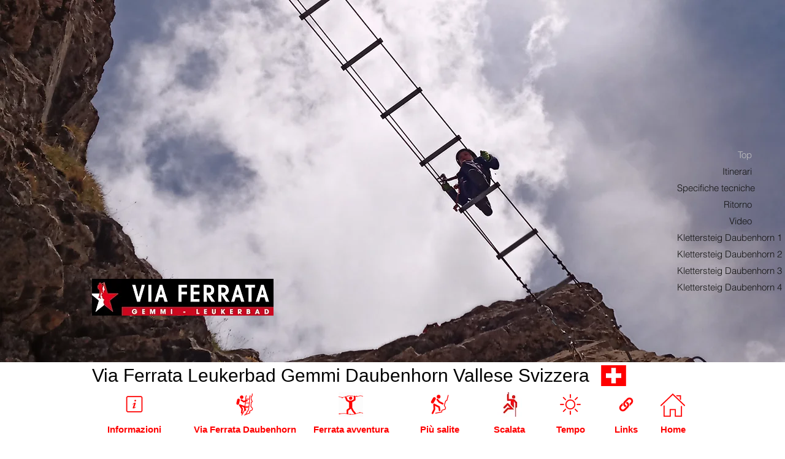

--- FILE ---
content_type: text/html; charset=UTF-8
request_url: https://www.viaferrata-leukerbad.ch/it/klettersteig-daubenhorn
body_size: 137798
content:
<!DOCTYPE html>
<html lang="it">
<head>
  
  <!-- SEO Tags -->
  <title>Klettersteig Daubenhorn | Viaferrata Leukerbad</title>
  <meta name="description" content="Der Klettersteig Gemmi Daubenhorn ist der längste und atmeberaubenste Klettersteig der Schweiz. One step closer to heaven. Hier finden Sie alle technischen Daten."/>
  <link rel="canonical" href="https://www.viaferrata-leukerbad.ch/it/klettersteig-daubenhorn"/>
  <meta property="og:title" content="Klettersteig Daubenhorn | Viaferrata Leukerbad"/>
  <meta property="og:description" content="Der Klettersteig Gemmi Daubenhorn ist der längste und atmeberaubenste Klettersteig der Schweiz. One step closer to heaven. Hier finden Sie alle technischen Daten."/>
  <meta property="og:image" content="https://static.wixstatic.com/media/a62f48_6be73d7a373c4bcb8df4269da1ae6d59%7Emv2.jpg/v1/fit/w_2500,h_1330,al_c/a62f48_6be73d7a373c4bcb8df4269da1ae6d59%7Emv2.jpg"/>
  <meta property="og:image:width" content="2500"/>
  <meta property="og:image:height" content="1330"/>
  <meta property="og:url" content="https://www.viaferrata-leukerbad.ch/it/klettersteig-daubenhorn"/>
  <meta property="og:site_name" content="Viaferrata Leukerbad"/>
  <meta property="og:type" content="website"/>
  <meta name="keywords" content="Via Ferrata, Klettersteig, Klettern, Schweiz, Wallis, Leukerbad, längste Klettersteig der Schweiz, Abenteuer"/>
  <link rel="alternate" href="https://www.viaferrata-leukerbad.ch/klettersteig-daubenhorn" hreflang="x-default"/>
  <link rel="alternate" href="https://www.viaferrata-leukerbad.ch/en/klettersteig-daubenhorn" hreflang="en-gb"/>
  <link rel="alternate" href="https://www.viaferrata-leukerbad.ch/fr/klettersteig-daubenhorn" hreflang="fr-fr"/>
  <link rel="alternate" href="https://www.viaferrata-leukerbad.ch/it/klettersteig-daubenhorn" hreflang="it-it"/>
  <link rel="alternate" href="https://www.viaferrata-leukerbad.ch/sv/klettersteig-daubenhorn" hreflang="sv-se"/>
  <link rel="alternate" href="https://www.viaferrata-leukerbad.ch/klettersteig-daubenhorn" hreflang="de-ch"/>
  <meta name="fb_admins_meta_tag" content="viaferrata.leukerbad"/>
  <meta name="google-site-verification" content="tJPkchl_3kmDuWmaLWY64zCVRAOzHBk-80lnlOOp0Hw"/>
  <meta property="fb:admins" content="viaferrata.leukerbad"/>
  <meta name="twitter:title" content="Klettersteig Daubenhorn | Viaferrata Leukerbad"/>
  <meta name="twitter:description" content="Der Klettersteig Gemmi Daubenhorn ist der längste und atmeberaubenste Klettersteig der Schweiz. One step closer to heaven. Hier finden Sie alle technischen Daten."/>
  <meta name="twitter:image" content="https://static.wixstatic.com/media/a62f48_6be73d7a373c4bcb8df4269da1ae6d59%7Emv2.jpg/v1/fit/w_2500,h_1330,al_c/a62f48_6be73d7a373c4bcb8df4269da1ae6d59%7Emv2.jpg"/>
  <meta name="twitter:card" content="summary"/>

  
  <meta charset='utf-8'>
  <meta name="viewport" content="width=device-width, initial-scale=1" id="wixDesktopViewport" />
  <meta http-equiv="X-UA-Compatible" content="IE=edge">
  <meta name="generator" content="Wix.com Website Builder"/>

  <link rel="icon" sizes="192x192" href="https://static.wixstatic.com/media/a62f48_7a1f670ed4754f9dbd49e145738e7817%7Emv2.jpg/v1/fill/w_192%2Ch_192%2Clg_1%2Cusm_0.66_1.00_0.01/a62f48_7a1f670ed4754f9dbd49e145738e7817%7Emv2.jpg" type="image/jpeg"/>
  <link rel="shortcut icon" href="https://static.wixstatic.com/media/a62f48_7a1f670ed4754f9dbd49e145738e7817%7Emv2.jpg/v1/fill/w_192%2Ch_192%2Clg_1%2Cusm_0.66_1.00_0.01/a62f48_7a1f670ed4754f9dbd49e145738e7817%7Emv2.jpg" type="image/jpeg"/>
  <link rel="apple-touch-icon" href="https://static.wixstatic.com/media/a62f48_7a1f670ed4754f9dbd49e145738e7817%7Emv2.jpg/v1/fill/w_180%2Ch_180%2Clg_1%2Cusm_0.66_1.00_0.01/a62f48_7a1f670ed4754f9dbd49e145738e7817%7Emv2.jpg" type="image/jpeg"/>

  <!-- Safari Pinned Tab Icon -->
  <!-- <link rel="mask-icon" href="https://static.wixstatic.com/media/a62f48_7a1f670ed4754f9dbd49e145738e7817%7Emv2.jpg/v1/fill/w_192%2Ch_192%2Clg_1%2Cusm_0.66_1.00_0.01/a62f48_7a1f670ed4754f9dbd49e145738e7817%7Emv2.jpg"> -->

  <!-- Original trials -->
  


  <!-- Segmenter Polyfill -->
  <script>
    if (!window.Intl || !window.Intl.Segmenter) {
      (function() {
        var script = document.createElement('script');
        script.src = 'https://static.parastorage.com/unpkg/@formatjs/intl-segmenter@11.7.10/polyfill.iife.js';
        document.head.appendChild(script);
      })();
    }
  </script>

  <!-- Legacy Polyfills -->
  <script nomodule="" src="https://static.parastorage.com/unpkg/core-js-bundle@3.2.1/minified.js"></script>
  <script nomodule="" src="https://static.parastorage.com/unpkg/focus-within-polyfill@5.0.9/dist/focus-within-polyfill.js"></script>

  <!-- Performance API Polyfills -->
  <script>
  (function () {
    var noop = function noop() {};
    if ("performance" in window === false) {
      window.performance = {};
    }
    window.performance.mark = performance.mark || noop;
    window.performance.measure = performance.measure || noop;
    if ("now" in window.performance === false) {
      var nowOffset = Date.now();
      if (performance.timing && performance.timing.navigationStart) {
        nowOffset = performance.timing.navigationStart;
      }
      window.performance.now = function now() {
        return Date.now() - nowOffset;
      };
    }
  })();
  </script>

  <!-- Globals Definitions -->
  <script>
    (function () {
      var now = Date.now()
      window.initialTimestamps = {
        initialTimestamp: now,
        initialRequestTimestamp: Math.round(performance.timeOrigin ? performance.timeOrigin : now - performance.now())
      }

      window.thunderboltTag = "libs-releases-GA-local"
      window.thunderboltVersion = "1.16761.0"
    })();
  </script>

  <!-- Essential Viewer Model -->
  <script type="application/json" id="wix-essential-viewer-model">{"fleetConfig":{"fleetName":"thunderbolt-seo-renderer","type":"GA","code":0},"mode":{"qa":false,"enableTestApi":false,"debug":false,"ssrIndicator":false,"ssrOnly":false,"siteAssetsFallback":"enable","versionIndicator":false},"componentsLibrariesTopology":[{"artifactId":"editor-elements","namespace":"wixui","url":"https:\/\/static.parastorage.com\/services\/editor-elements\/1.14838.0"},{"artifactId":"editor-elements","namespace":"dsgnsys","url":"https:\/\/static.parastorage.com\/services\/editor-elements\/1.14838.0"}],"siteFeaturesConfigs":{"sessionManager":{"isRunningInDifferentSiteContext":false}},"language":{"userLanguage":"it"},"siteAssets":{"clientTopology":{"mediaRootUrl":"https:\/\/static.wixstatic.com","staticMediaUrl":"https:\/\/static.wixstatic.com\/media","moduleRepoUrl":"https:\/\/static.parastorage.com\/unpkg","fileRepoUrl":"https:\/\/static.parastorage.com\/services","viewerAppsUrl":"https:\/\/viewer-apps.parastorage.com","viewerAssetsUrl":"https:\/\/viewer-assets.parastorage.com","siteAssetsUrl":"https:\/\/siteassets.parastorage.com","pageJsonServerUrls":["https:\/\/pages.parastorage.com","https:\/\/staticorigin.wixstatic.com","https:\/\/www.viaferrata-leukerbad.ch","https:\/\/fallback.wix.com\/wix-html-editor-pages-webapp\/page"],"pathOfTBModulesInFileRepoForFallback":"wix-thunderbolt\/dist\/"}},"siteFeatures":["accessibility","appMonitoring","assetsLoader","builderContextProviders","builderModuleLoader","businessLogger","captcha","clickHandlerRegistrar","codeEmbed","commonConfig","componentsLoader","componentsRegistry","consentPolicy","cookiesManager","cyclicTabbing","domSelectors","environmentWixCodeSdk","environment","lightbox","locationWixCodeSdk","mpaNavigation","multilingual","navigationManager","navigationPhases","ooi","pages","panorama","renderer","reporter","routerFetch","router","scrollRestoration","seoWixCodeSdk","seo","sessionManager","siteMembersWixCodeSdk","siteMembers","siteScrollBlocker","siteWixCodeSdk","speculationRules","ssrCache","stores","structureApi","thunderboltInitializer","tpaCommons","translations","usedPlatformApis","warmupData","windowMessageRegistrar","windowWixCodeSdk","wixCustomElementComponent","wixEmbedsApi","componentsReact","platform"],"site":{"externalBaseUrl":"https:\/\/www.viaferrata-leukerbad.ch\/it","isSEO":true},"media":{"staticMediaUrl":"https:\/\/static.wixstatic.com\/media","mediaRootUrl":"https:\/\/static.wixstatic.com\/","staticVideoUrl":"https:\/\/video.wixstatic.com\/"},"requestUrl":"https:\/\/www.viaferrata-leukerbad.ch\/it\/klettersteig-daubenhorn","rollout":{"siteAssetsVersionsRollout":false,"isDACRollout":0,"isTBRollout":false},"commonConfig":{"brand":"wix","host":"VIEWER","bsi":"","consentPolicy":{},"consentPolicyHeader":{},"siteRevision":"2478","renderingFlow":"NONE","language":"it","locale":"it-it"},"interactionSampleRatio":0.01,"dynamicModelUrl":"https:\/\/www.viaferrata-leukerbad.ch\/it\/_api\/v2\/dynamicmodel","accessTokensUrl":"https:\/\/www.viaferrata-leukerbad.ch\/it\/_api\/v1\/access-tokens","isExcludedFromSecurityExperiments":false,"experiments":{"specs.thunderbolt.hardenFetchAndXHR":true,"specs.thunderbolt.securityExperiments":true}}</script>
  <script>window.viewerModel = JSON.parse(document.getElementById('wix-essential-viewer-model').textContent)</script>

  <script>
    window.commonConfig = viewerModel.commonConfig
  </script>

  
  <!-- BEGIN handleAccessTokens bundle -->

  <script data-url="https://static.parastorage.com/services/wix-thunderbolt/dist/handleAccessTokens.inline.4f2f9a53.bundle.min.js">(()=>{"use strict";function e(e){let{context:o,property:r,value:n,enumerable:i=!0}=e,c=e.get,l=e.set;if(!r||void 0===n&&!c&&!l)return new Error("property and value are required");let a=o||globalThis,s=a?.[r],u={};if(void 0!==n)u.value=n;else{if(c){let e=t(c);e&&(u.get=e)}if(l){let e=t(l);e&&(u.set=e)}}let p={...u,enumerable:i||!1,configurable:!1};void 0!==n&&(p.writable=!1);try{Object.defineProperty(a,r,p)}catch(e){return e instanceof TypeError?s:e}return s}function t(e,t){return"function"==typeof e?e:!0===e?.async&&"function"==typeof e.func?t?async function(t){return e.func(t)}:async function(){return e.func()}:"function"==typeof e?.func?e.func:void 0}try{e({property:"strictDefine",value:e})}catch{}try{e({property:"defineStrictObject",value:r})}catch{}try{e({property:"defineStrictMethod",value:n})}catch{}var o=["toString","toLocaleString","valueOf","constructor","prototype"];function r(t){let{context:n,property:c,propertiesToExclude:l=[],skipPrototype:a=!1,hardenPrototypePropertiesToExclude:s=[]}=t;if(!c)return new Error("property is required");let u=(n||globalThis)[c],p={},f=i(n,c);u&&("object"==typeof u||"function"==typeof u)&&Reflect.ownKeys(u).forEach(t=>{if(!l.includes(t)&&!o.includes(t)){let o=i(u,t);if(o&&(o.writable||o.configurable)){let{value:r,get:n,set:i,enumerable:c=!1}=o,l={};void 0!==r?l.value=r:n?l.get=n:i&&(l.set=i);try{let o=e({context:u,property:t,...l,enumerable:c});p[t]=o}catch(e){if(!(e instanceof TypeError))throw e;try{p[t]=o.value||o.get||o.set}catch{}}}}});let d={originalObject:u,originalProperties:p};if(!a&&void 0!==u?.prototype){let e=r({context:u,property:"prototype",propertiesToExclude:s,skipPrototype:!0});e instanceof Error||(d.originalPrototype=e?.originalObject,d.originalPrototypeProperties=e?.originalProperties)}return e({context:n,property:c,value:u,enumerable:f?.enumerable}),d}function n(t,o){let r=(o||globalThis)[t],n=i(o||globalThis,t);return r&&n&&(n.writable||n.configurable)?(Object.freeze(r),e({context:globalThis,property:t,value:r})):r}function i(e,t){if(e&&t)try{return Reflect.getOwnPropertyDescriptor(e,t)}catch{return}}function c(e){if("string"!=typeof e)return e;try{return decodeURIComponent(e).toLowerCase().trim()}catch{return e.toLowerCase().trim()}}function l(e,t){let o="";if("string"==typeof e)o=e.split("=")[0]?.trim()||"";else{if(!e||"string"!=typeof e.name)return!1;o=e.name}return t.has(c(o)||"")}function a(e,t){let o;return o="string"==typeof e?e.split(";").map(e=>e.trim()).filter(e=>e.length>0):e||[],o.filter(e=>!l(e,t))}var s=null;function u(){return null===s&&(s=typeof Document>"u"?void 0:Object.getOwnPropertyDescriptor(Document.prototype,"cookie")),s}function p(t,o){if(!globalThis?.cookieStore)return;let r=globalThis.cookieStore.get.bind(globalThis.cookieStore),n=globalThis.cookieStore.getAll.bind(globalThis.cookieStore),i=globalThis.cookieStore.set.bind(globalThis.cookieStore),c=globalThis.cookieStore.delete.bind(globalThis.cookieStore);return e({context:globalThis.CookieStore.prototype,property:"get",value:async function(e){return l(("string"==typeof e?e:e.name)||"",t)?null:r.call(this,e)},enumerable:!0}),e({context:globalThis.CookieStore.prototype,property:"getAll",value:async function(){return a(await n.apply(this,Array.from(arguments)),t)},enumerable:!0}),e({context:globalThis.CookieStore.prototype,property:"set",value:async function(){let e=Array.from(arguments);if(!l(1===e.length?e[0].name:e[0],t))return i.apply(this,e);o&&console.warn(o)},enumerable:!0}),e({context:globalThis.CookieStore.prototype,property:"delete",value:async function(){let e=Array.from(arguments);if(!l(1===e.length?e[0].name:e[0],t))return c.apply(this,e)},enumerable:!0}),e({context:globalThis.cookieStore,property:"prototype",value:globalThis.CookieStore.prototype,enumerable:!1}),e({context:globalThis,property:"cookieStore",value:globalThis.cookieStore,enumerable:!0}),{get:r,getAll:n,set:i,delete:c}}var f=["TextEncoder","TextDecoder","XMLHttpRequestEventTarget","EventTarget","URL","JSON","Reflect","Object","Array","Map","Set","WeakMap","WeakSet","Promise","Symbol","Error"],d=["addEventListener","removeEventListener","dispatchEvent","encodeURI","encodeURIComponent","decodeURI","decodeURIComponent"];const y=(e,t)=>{try{const o=t?t.get.call(document):document.cookie;return o.split(";").map(e=>e.trim()).filter(t=>t?.startsWith(e))[0]?.split("=")[1]}catch(e){return""}},g=(e="",t="",o="/")=>`${e}=; ${t?`domain=${t};`:""} max-age=0; path=${o}; expires=Thu, 01 Jan 1970 00:00:01 GMT`;function m(){(function(){if("undefined"!=typeof window){const e=performance.getEntriesByType("navigation")[0];return"back_forward"===(e?.type||"")}return!1})()&&function(){const{counter:e}=function(){const e=b("getItem");if(e){const[t,o]=e.split("-"),r=o?parseInt(o,10):0;if(r>=3){const e=t?Number(t):0;if(Date.now()-e>6e4)return{counter:0}}return{counter:r}}return{counter:0}}();e<3?(!function(e=1){b("setItem",`${Date.now()}-${e}`)}(e+1),window.location.reload()):console.error("ATS: Max reload attempts reached")}()}function b(e,t){try{return sessionStorage[e]("reload",t||"")}catch(e){console.error("ATS: Error calling sessionStorage:",e)}}const h="client-session-bind",v="sec-fetch-unsupported",{experiments:w}=window.viewerModel,T=[h,"client-binding",v,"svSession","smSession","server-session-bind","wixSession2","wixSession3"].map(e=>e.toLowerCase()),{cookie:S}=function(t,o){let r=new Set(t);return e({context:document,property:"cookie",set:{func:e=>function(e,t,o,r){let n=u(),i=c(t.split(";")[0]||"")||"";[...o].every(e=>!i.startsWith(e.toLowerCase()))&&n?.set?n.set.call(e,t):r&&console.warn(r)}(document,e,r,o)},get:{func:()=>function(e,t){let o=u();if(!o?.get)throw new Error("Cookie descriptor or getter not available");return a(o.get.call(e),t).join("; ")}(document,r)},enumerable:!0}),{cookieStore:p(r,o),cookie:u()}}(T),k="tbReady",x="security_overrideGlobals",{experiments:E,siteFeaturesConfigs:C,accessTokensUrl:P}=window.viewerModel,R=P,M={},O=(()=>{const e=y(h,S);if(w["specs.thunderbolt.browserCacheReload"]){y(v,S)||e?b("removeItem"):m()}return(()=>{const e=g(h),t=g(h,location.hostname);S.set.call(document,e),S.set.call(document,t)})(),e})();O&&(M["client-binding"]=O);const D=fetch;addEventListener(k,function e(t){const{logger:o}=t.detail;try{window.tb.init({fetch:D,fetchHeaders:M})}catch(e){const t=new Error("TB003");o.meter(`${x}_${t.message}`,{paramsOverrides:{errorType:x,eventString:t.message}}),window?.viewerModel?.mode.debug&&console.error(e)}finally{removeEventListener(k,e)}}),E["specs.thunderbolt.hardenFetchAndXHR"]||(window.fetchDynamicModel=()=>C.sessionManager.isRunningInDifferentSiteContext?Promise.resolve({}):fetch(R,{credentials:"same-origin",headers:M}).then(function(e){if(!e.ok)throw new Error(`[${e.status}]${e.statusText}`);return e.json()}),window.dynamicModelPromise=window.fetchDynamicModel())})();
//# sourceMappingURL=https://static.parastorage.com/services/wix-thunderbolt/dist/handleAccessTokens.inline.4f2f9a53.bundle.min.js.map</script>

<!-- END handleAccessTokens bundle -->

<!-- BEGIN overrideGlobals bundle -->

<script data-url="https://static.parastorage.com/services/wix-thunderbolt/dist/overrideGlobals.inline.ec13bfcf.bundle.min.js">(()=>{"use strict";function e(e){let{context:r,property:o,value:n,enumerable:i=!0}=e,c=e.get,a=e.set;if(!o||void 0===n&&!c&&!a)return new Error("property and value are required");let l=r||globalThis,u=l?.[o],s={};if(void 0!==n)s.value=n;else{if(c){let e=t(c);e&&(s.get=e)}if(a){let e=t(a);e&&(s.set=e)}}let p={...s,enumerable:i||!1,configurable:!1};void 0!==n&&(p.writable=!1);try{Object.defineProperty(l,o,p)}catch(e){return e instanceof TypeError?u:e}return u}function t(e,t){return"function"==typeof e?e:!0===e?.async&&"function"==typeof e.func?t?async function(t){return e.func(t)}:async function(){return e.func()}:"function"==typeof e?.func?e.func:void 0}try{e({property:"strictDefine",value:e})}catch{}try{e({property:"defineStrictObject",value:o})}catch{}try{e({property:"defineStrictMethod",value:n})}catch{}var r=["toString","toLocaleString","valueOf","constructor","prototype"];function o(t){let{context:n,property:c,propertiesToExclude:a=[],skipPrototype:l=!1,hardenPrototypePropertiesToExclude:u=[]}=t;if(!c)return new Error("property is required");let s=(n||globalThis)[c],p={},f=i(n,c);s&&("object"==typeof s||"function"==typeof s)&&Reflect.ownKeys(s).forEach(t=>{if(!a.includes(t)&&!r.includes(t)){let r=i(s,t);if(r&&(r.writable||r.configurable)){let{value:o,get:n,set:i,enumerable:c=!1}=r,a={};void 0!==o?a.value=o:n?a.get=n:i&&(a.set=i);try{let r=e({context:s,property:t,...a,enumerable:c});p[t]=r}catch(e){if(!(e instanceof TypeError))throw e;try{p[t]=r.value||r.get||r.set}catch{}}}}});let d={originalObject:s,originalProperties:p};if(!l&&void 0!==s?.prototype){let e=o({context:s,property:"prototype",propertiesToExclude:u,skipPrototype:!0});e instanceof Error||(d.originalPrototype=e?.originalObject,d.originalPrototypeProperties=e?.originalProperties)}return e({context:n,property:c,value:s,enumerable:f?.enumerable}),d}function n(t,r){let o=(r||globalThis)[t],n=i(r||globalThis,t);return o&&n&&(n.writable||n.configurable)?(Object.freeze(o),e({context:globalThis,property:t,value:o})):o}function i(e,t){if(e&&t)try{return Reflect.getOwnPropertyDescriptor(e,t)}catch{return}}function c(e){if("string"!=typeof e)return e;try{return decodeURIComponent(e).toLowerCase().trim()}catch{return e.toLowerCase().trim()}}function a(e,t){return e instanceof Headers?e.forEach((r,o)=>{l(o,t)||e.delete(o)}):Object.keys(e).forEach(r=>{l(r,t)||delete e[r]}),e}function l(e,t){return!t.has(c(e)||"")}function u(e,t){let r=!0,o=function(e){let t,r;if(globalThis.Request&&e instanceof Request)t=e.url;else{if("function"!=typeof e?.toString)throw new Error("Unsupported type for url");t=e.toString()}try{return new URL(t).pathname}catch{return r=t.replace(/#.+/gi,"").split("?").shift(),r.startsWith("/")?r:`/${r}`}}(e),n=c(o);return n&&t.some(e=>n.includes(e))&&(r=!1),r}function s(t,r,o){let n=fetch,i=XMLHttpRequest,c=new Set(r);function s(){let e=new i,r=e.open,n=e.setRequestHeader;return e.open=function(){let n=Array.from(arguments),i=n[1];if(n.length<2||u(i,t))return r.apply(e,n);throw new Error(o||`Request not allowed for path ${i}`)},e.setRequestHeader=function(t,r){l(decodeURIComponent(t),c)&&n.call(e,t,r)},e}return e({property:"fetch",value:function(){let e=function(e,t){return globalThis.Request&&e[0]instanceof Request&&e[0]?.headers?a(e[0].headers,t):e[1]?.headers&&a(e[1].headers,t),e}(arguments,c);return u(arguments[0],t)?n.apply(globalThis,Array.from(e)):new Promise((e,t)=>{t(new Error(o||`Request not allowed for path ${arguments[0]}`))})},enumerable:!0}),e({property:"XMLHttpRequest",value:s,enumerable:!0}),Object.keys(i).forEach(e=>{s[e]=i[e]}),{fetch:n,XMLHttpRequest:i}}var p=["TextEncoder","TextDecoder","XMLHttpRequestEventTarget","EventTarget","URL","JSON","Reflect","Object","Array","Map","Set","WeakMap","WeakSet","Promise","Symbol","Error"],f=["addEventListener","removeEventListener","dispatchEvent","encodeURI","encodeURIComponent","decodeURI","decodeURIComponent"];const d=function(){let t=globalThis.open,r=document.open;function o(e,r,o){let n="string"!=typeof e,i=t.call(window,e,r,o);return n||e&&function(e){return e.startsWith("//")&&/(?:[a-z0-9](?:[a-z0-9-]{0,61}[a-z0-9])?\.)+[a-z0-9][a-z0-9-]{0,61}[a-z0-9]/g.test(`${location.protocol}:${e}`)&&(e=`${location.protocol}${e}`),!e.startsWith("http")||new URL(e).hostname===location.hostname}(e)?{}:i}return e({property:"open",value:o,context:globalThis,enumerable:!0}),e({property:"open",value:function(e,t,n){return e?o(e,t,n):r.call(document,e||"",t||"",n||"")},context:document,enumerable:!0}),{open:t,documentOpen:r}},y=function(){let t=document.createElement,r=Element.prototype.setAttribute,o=Element.prototype.setAttributeNS;return e({property:"createElement",context:document,value:function(n,i){let a=t.call(document,n,i);if("iframe"===c(n)){e({property:"srcdoc",context:a,get:()=>"",set:()=>{console.warn("`srcdoc` is not allowed in iframe elements.")}});let t=function(e,t){"srcdoc"!==e.toLowerCase()?r.call(a,e,t):console.warn("`srcdoc` attribute is not allowed to be set.")},n=function(e,t,r){"srcdoc"!==t.toLowerCase()?o.call(a,e,t,r):console.warn("`srcdoc` attribute is not allowed to be set.")};a.setAttribute=t,a.setAttributeNS=n}return a},enumerable:!0}),{createElement:t,setAttribute:r,setAttributeNS:o}},m=["client-binding"],b=["/_api/v1/access-tokens","/_api/v2/dynamicmodel","/_api/one-app-session-web/v3/businesses"],h=function(){let t=setTimeout,r=setInterval;return o("setTimeout",0,globalThis),o("setInterval",0,globalThis),{setTimeout:t,setInterval:r};function o(t,r,o){let n=o||globalThis,i=n[t];if(!i||"function"!=typeof i)throw new Error(`Function ${t} not found or is not a function`);e({property:t,value:function(){let e=Array.from(arguments);if("string"!=typeof e[r])return i.apply(n,e);console.warn(`Calling ${t} with a String Argument at index ${r} is not allowed`)},context:o,enumerable:!0})}},v=function(){if(navigator&&"serviceWorker"in navigator){let t=navigator.serviceWorker.register;return e({context:navigator.serviceWorker,property:"register",value:function(){console.log("Service worker registration is not allowed")},enumerable:!0}),{register:t}}return{}};performance.mark("overrideGlobals started");const{isExcludedFromSecurityExperiments:g,experiments:w}=window.viewerModel,E=!g&&w["specs.thunderbolt.securityExperiments"];try{d(),E&&y(),w["specs.thunderbolt.hardenFetchAndXHR"]&&E&&s(b,m),v(),(e=>{let t=[],r=[];r=r.concat(["TextEncoder","TextDecoder"]),e&&(r=r.concat(["XMLHttpRequestEventTarget","EventTarget"])),r=r.concat(["URL","JSON"]),e&&(t=t.concat(["addEventListener","removeEventListener"])),t=t.concat(["encodeURI","encodeURIComponent","decodeURI","decodeURIComponent"]),r=r.concat(["String","Number"]),e&&r.push("Object"),r=r.concat(["Reflect"]),t.forEach(e=>{n(e),["addEventListener","removeEventListener"].includes(e)&&n(e,document)}),r.forEach(e=>{o({property:e})})})(E),E&&h()}catch(e){window?.viewerModel?.mode.debug&&console.error(e);const t=new Error("TB006");window.fedops?.reportError(t,"security_overrideGlobals"),window.Sentry?window.Sentry.captureException(t):globalThis.defineStrictProperty("sentryBuffer",[t],window,!1)}performance.mark("overrideGlobals ended")})();
//# sourceMappingURL=https://static.parastorage.com/services/wix-thunderbolt/dist/overrideGlobals.inline.ec13bfcf.bundle.min.js.map</script>

<!-- END overrideGlobals bundle -->


  
  <script>
    window.commonConfig = viewerModel.commonConfig

	
  </script>

  <!-- Initial CSS -->
  <style data-url="https://static.parastorage.com/services/wix-thunderbolt/dist/main.347af09f.min.css">@keyframes slide-horizontal-new{0%{transform:translateX(100%)}}@keyframes slide-horizontal-old{80%{opacity:1}to{opacity:0;transform:translateX(-100%)}}@keyframes slide-vertical-new{0%{transform:translateY(-100%)}}@keyframes slide-vertical-old{80%{opacity:1}to{opacity:0;transform:translateY(100%)}}@keyframes out-in-new{0%{opacity:0}}@keyframes out-in-old{to{opacity:0}}:root:active-view-transition{view-transition-name:none}::view-transition{pointer-events:none}:root:active-view-transition::view-transition-new(page-group),:root:active-view-transition::view-transition-old(page-group){animation-duration:.6s;cursor:wait;pointer-events:all}:root:active-view-transition-type(SlideHorizontal)::view-transition-old(page-group){animation:slide-horizontal-old .6s cubic-bezier(.83,0,.17,1) forwards;mix-blend-mode:normal}:root:active-view-transition-type(SlideHorizontal)::view-transition-new(page-group){animation:slide-horizontal-new .6s cubic-bezier(.83,0,.17,1) backwards;mix-blend-mode:normal}:root:active-view-transition-type(SlideVertical)::view-transition-old(page-group){animation:slide-vertical-old .6s cubic-bezier(.83,0,.17,1) forwards;mix-blend-mode:normal}:root:active-view-transition-type(SlideVertical)::view-transition-new(page-group){animation:slide-vertical-new .6s cubic-bezier(.83,0,.17,1) backwards;mix-blend-mode:normal}:root:active-view-transition-type(OutIn)::view-transition-old(page-group){animation:out-in-old .35s cubic-bezier(.22,1,.36,1) forwards}:root:active-view-transition-type(OutIn)::view-transition-new(page-group){animation:out-in-new .35s cubic-bezier(.64,0,.78,0) .35s backwards}@media(prefers-reduced-motion:reduce){::view-transition-group(*),::view-transition-new(*),::view-transition-old(*){animation:none!important}}body,html{background:transparent;border:0;margin:0;outline:0;padding:0;vertical-align:baseline}body{--scrollbar-width:0px;font-family:Arial,Helvetica,sans-serif;font-size:10px}body,html{height:100%}body{overflow-x:auto;overflow-y:scroll}body:not(.responsive) #site-root{min-width:var(--site-width);width:100%}body:not([data-js-loaded]) [data-hide-prejs]{visibility:hidden}interact-element{display:contents}#SITE_CONTAINER{position:relative}:root{--one-unit:1vw;--section-max-width:9999px;--spx-stopper-max:9999px;--spx-stopper-min:0px;--browser-zoom:1}@supports(-webkit-appearance:none) and (stroke-color:transparent){:root{--safari-sticky-fix:opacity;--experimental-safari-sticky-fix:translateZ(0)}}@supports(container-type:inline-size){:root{--one-unit:1cqw}}[id^=oldHoverBox-]{mix-blend-mode:plus-lighter;transition:opacity .5s ease,visibility .5s ease}[data-mesh-id$=inlineContent-gridContainer]:has(>[id^=oldHoverBox-]){isolation:isolate}</style>
<style data-url="https://static.parastorage.com/services/wix-thunderbolt/dist/main.renderer.9cb0985f.min.css">a,abbr,acronym,address,applet,b,big,blockquote,button,caption,center,cite,code,dd,del,dfn,div,dl,dt,em,fieldset,font,footer,form,h1,h2,h3,h4,h5,h6,header,i,iframe,img,ins,kbd,label,legend,li,nav,object,ol,p,pre,q,s,samp,section,small,span,strike,strong,sub,sup,table,tbody,td,tfoot,th,thead,title,tr,tt,u,ul,var{background:transparent;border:0;margin:0;outline:0;padding:0;vertical-align:baseline}input,select,textarea{box-sizing:border-box;font-family:Helvetica,Arial,sans-serif}ol,ul{list-style:none}blockquote,q{quotes:none}ins{text-decoration:none}del{text-decoration:line-through}table{border-collapse:collapse;border-spacing:0}a{cursor:pointer;text-decoration:none}.testStyles{overflow-y:hidden}.reset-button{-webkit-appearance:none;background:none;border:0;color:inherit;font:inherit;line-height:normal;outline:0;overflow:visible;padding:0;-webkit-user-select:none;-moz-user-select:none;-ms-user-select:none}:focus{outline:none}body.device-mobile-optimized:not(.disable-site-overflow){overflow-x:hidden;overflow-y:scroll}body.device-mobile-optimized:not(.responsive) #SITE_CONTAINER{margin-left:auto;margin-right:auto;overflow-x:visible;position:relative;width:320px}body.device-mobile-optimized:not(.responsive):not(.blockSiteScrolling) #SITE_CONTAINER{margin-top:0}body.device-mobile-optimized>*{max-width:100%!important}body.device-mobile-optimized #site-root{overflow-x:hidden;overflow-y:hidden}@supports(overflow:clip){body.device-mobile-optimized #site-root{overflow-x:clip;overflow-y:clip}}body.device-mobile-non-optimized #SITE_CONTAINER #site-root{overflow-x:clip;overflow-y:clip}body.device-mobile-non-optimized.fullScreenMode{background-color:#5f6360}body.device-mobile-non-optimized.fullScreenMode #MOBILE_ACTIONS_MENU,body.device-mobile-non-optimized.fullScreenMode #SITE_BACKGROUND,body.device-mobile-non-optimized.fullScreenMode #site-root,body.fullScreenMode #WIX_ADS{visibility:hidden}body.fullScreenMode{overflow-x:hidden!important;overflow-y:hidden!important}body.fullScreenMode.device-mobile-optimized #TINY_MENU{opacity:0;pointer-events:none}body.fullScreenMode-scrollable.device-mobile-optimized{overflow-x:hidden!important;overflow-y:auto!important}body.fullScreenMode-scrollable.device-mobile-optimized #masterPage,body.fullScreenMode-scrollable.device-mobile-optimized #site-root{overflow-x:hidden!important;overflow-y:hidden!important}body.fullScreenMode-scrollable.device-mobile-optimized #SITE_BACKGROUND,body.fullScreenMode-scrollable.device-mobile-optimized #masterPage{height:auto!important}body.fullScreenMode-scrollable.device-mobile-optimized #masterPage.mesh-layout{height:0!important}body.blockSiteScrolling,body.siteScrollingBlocked{position:fixed;width:100%}body.blockSiteScrolling #SITE_CONTAINER{margin-top:calc(var(--blocked-site-scroll-margin-top)*-1)}#site-root{margin:0 auto;min-height:100%;position:relative;top:var(--wix-ads-height)}#site-root img:not([src]){visibility:hidden}#site-root svg img:not([src]){visibility:visible}.auto-generated-link{color:inherit}#SCROLL_TO_BOTTOM,#SCROLL_TO_TOP{height:0}.has-click-trigger{cursor:pointer}.fullScreenOverlay{bottom:0;display:flex;justify-content:center;left:0;overflow-y:hidden;position:fixed;right:0;top:-60px;z-index:1005}.fullScreenOverlay>.fullScreenOverlayContent{bottom:0;left:0;margin:0 auto;overflow:hidden;position:absolute;right:0;top:60px;transform:translateZ(0)}[data-mesh-id$=centeredContent],[data-mesh-id$=form],[data-mesh-id$=inlineContent]{pointer-events:none;position:relative}[data-mesh-id$=-gridWrapper],[data-mesh-id$=-rotated-wrapper]{pointer-events:none}[data-mesh-id$=-gridContainer]>*,[data-mesh-id$=-rotated-wrapper]>*,[data-mesh-id$=inlineContent]>:not([data-mesh-id$=-gridContainer]){pointer-events:auto}.device-mobile-optimized #masterPage.mesh-layout #SOSP_CONTAINER_CUSTOM_ID{grid-area:2/1/3/2;-ms-grid-row:2;position:relative}#masterPage.mesh-layout{-ms-grid-rows:max-content max-content min-content max-content;-ms-grid-columns:100%;align-items:start;display:-ms-grid;display:grid;grid-template-columns:100%;grid-template-rows:max-content max-content min-content max-content;justify-content:stretch}#masterPage.mesh-layout #PAGES_CONTAINER,#masterPage.mesh-layout #SITE_FOOTER-placeholder,#masterPage.mesh-layout #SITE_FOOTER_WRAPPER,#masterPage.mesh-layout #SITE_HEADER-placeholder,#masterPage.mesh-layout #SITE_HEADER_WRAPPER,#masterPage.mesh-layout #SOSP_CONTAINER_CUSTOM_ID[data-state~=mobileView],#masterPage.mesh-layout #soapAfterPagesContainer,#masterPage.mesh-layout #soapBeforePagesContainer{-ms-grid-row-align:start;-ms-grid-column-align:start;-ms-grid-column:1}#masterPage.mesh-layout #SITE_HEADER-placeholder,#masterPage.mesh-layout #SITE_HEADER_WRAPPER{grid-area:1/1/2/2;-ms-grid-row:1}#masterPage.mesh-layout #PAGES_CONTAINER,#masterPage.mesh-layout #soapAfterPagesContainer,#masterPage.mesh-layout #soapBeforePagesContainer{grid-area:3/1/4/2;-ms-grid-row:3}#masterPage.mesh-layout #soapAfterPagesContainer,#masterPage.mesh-layout #soapBeforePagesContainer{width:100%}#masterPage.mesh-layout #PAGES_CONTAINER{align-self:stretch}#masterPage.mesh-layout main#PAGES_CONTAINER{display:block}#masterPage.mesh-layout #SITE_FOOTER-placeholder,#masterPage.mesh-layout #SITE_FOOTER_WRAPPER{grid-area:4/1/5/2;-ms-grid-row:4}#masterPage.mesh-layout #SITE_PAGES,#masterPage.mesh-layout [data-mesh-id=PAGES_CONTAINERcenteredContent],#masterPage.mesh-layout [data-mesh-id=PAGES_CONTAINERinlineContent]{height:100%}#masterPage.mesh-layout.desktop>*{width:100%}#masterPage.mesh-layout #PAGES_CONTAINER,#masterPage.mesh-layout #SITE_FOOTER,#masterPage.mesh-layout #SITE_FOOTER_WRAPPER,#masterPage.mesh-layout #SITE_HEADER,#masterPage.mesh-layout #SITE_HEADER_WRAPPER,#masterPage.mesh-layout #SITE_PAGES,#masterPage.mesh-layout #masterPageinlineContent{position:relative}#masterPage.mesh-layout #SITE_HEADER{grid-area:1/1/2/2}#masterPage.mesh-layout #SITE_FOOTER{grid-area:4/1/5/2}#masterPage.mesh-layout.overflow-x-clip #SITE_FOOTER,#masterPage.mesh-layout.overflow-x-clip #SITE_HEADER{overflow-x:clip}[data-z-counter]{z-index:0}[data-z-counter="0"]{z-index:auto}.wixSiteProperties{-webkit-font-smoothing:antialiased;-moz-osx-font-smoothing:grayscale}:root{--wst-button-color-fill-primary:rgb(var(--color_48));--wst-button-color-border-primary:rgb(var(--color_49));--wst-button-color-text-primary:rgb(var(--color_50));--wst-button-color-fill-primary-hover:rgb(var(--color_51));--wst-button-color-border-primary-hover:rgb(var(--color_52));--wst-button-color-text-primary-hover:rgb(var(--color_53));--wst-button-color-fill-primary-disabled:rgb(var(--color_54));--wst-button-color-border-primary-disabled:rgb(var(--color_55));--wst-button-color-text-primary-disabled:rgb(var(--color_56));--wst-button-color-fill-secondary:rgb(var(--color_57));--wst-button-color-border-secondary:rgb(var(--color_58));--wst-button-color-text-secondary:rgb(var(--color_59));--wst-button-color-fill-secondary-hover:rgb(var(--color_60));--wst-button-color-border-secondary-hover:rgb(var(--color_61));--wst-button-color-text-secondary-hover:rgb(var(--color_62));--wst-button-color-fill-secondary-disabled:rgb(var(--color_63));--wst-button-color-border-secondary-disabled:rgb(var(--color_64));--wst-button-color-text-secondary-disabled:rgb(var(--color_65));--wst-color-fill-base-1:rgb(var(--color_36));--wst-color-fill-base-2:rgb(var(--color_37));--wst-color-fill-base-shade-1:rgb(var(--color_38));--wst-color-fill-base-shade-2:rgb(var(--color_39));--wst-color-fill-base-shade-3:rgb(var(--color_40));--wst-color-fill-accent-1:rgb(var(--color_41));--wst-color-fill-accent-2:rgb(var(--color_42));--wst-color-fill-accent-3:rgb(var(--color_43));--wst-color-fill-accent-4:rgb(var(--color_44));--wst-color-fill-background-primary:rgb(var(--color_11));--wst-color-fill-background-secondary:rgb(var(--color_12));--wst-color-text-primary:rgb(var(--color_15));--wst-color-text-secondary:rgb(var(--color_14));--wst-color-action:rgb(var(--color_18));--wst-color-disabled:rgb(var(--color_39));--wst-color-title:rgb(var(--color_45));--wst-color-subtitle:rgb(var(--color_46));--wst-color-line:rgb(var(--color_47));--wst-font-style-h2:var(--font_2);--wst-font-style-h3:var(--font_3);--wst-font-style-h4:var(--font_4);--wst-font-style-h5:var(--font_5);--wst-font-style-h6:var(--font_6);--wst-font-style-body-large:var(--font_7);--wst-font-style-body-medium:var(--font_8);--wst-font-style-body-small:var(--font_9);--wst-font-style-body-x-small:var(--font_10);--wst-color-custom-1:rgb(var(--color_13));--wst-color-custom-2:rgb(var(--color_16));--wst-color-custom-3:rgb(var(--color_17));--wst-color-custom-4:rgb(var(--color_19));--wst-color-custom-5:rgb(var(--color_20));--wst-color-custom-6:rgb(var(--color_21));--wst-color-custom-7:rgb(var(--color_22));--wst-color-custom-8:rgb(var(--color_23));--wst-color-custom-9:rgb(var(--color_24));--wst-color-custom-10:rgb(var(--color_25));--wst-color-custom-11:rgb(var(--color_26));--wst-color-custom-12:rgb(var(--color_27));--wst-color-custom-13:rgb(var(--color_28));--wst-color-custom-14:rgb(var(--color_29));--wst-color-custom-15:rgb(var(--color_30));--wst-color-custom-16:rgb(var(--color_31));--wst-color-custom-17:rgb(var(--color_32));--wst-color-custom-18:rgb(var(--color_33));--wst-color-custom-19:rgb(var(--color_34));--wst-color-custom-20:rgb(var(--color_35))}.wix-presets-wrapper{display:contents}</style>

  <meta name="format-detection" content="telephone=no">
  <meta name="skype_toolbar" content="skype_toolbar_parser_compatible">
  
  

  

  
      <!--pageHtmlEmbeds.head start-->
      <script type="wix/htmlEmbeds" id="pageHtmlEmbeds.head start"></script>
    
      <meta name="p:domain_verify" content="062a9d145f5434c43a2ac976102959ee" />

    
      <meta name="msvalidate.01" content="2F9F46B709E8ED79CEAFB84EBEC6235C" />

    
      <script type="wix/htmlEmbeds" id="pageHtmlEmbeds.head end"></script>
      <!--pageHtmlEmbeds.head end-->
  

  <!-- head performance data start -->
  
  <!-- head performance data end -->
  

    


    
<style data-href="https://static.parastorage.com/services/editor-elements-library/dist/thunderbolt/rb_wixui.thunderbolt[SlideShowGallery_SlideShowTextOverlay].09e82b3b.min.css">.OH99EZ{align-items:center;display:grid;justify-items:center;visibility:hidden}.OH99EZ>div:first-child{position:absolute}.OH99EZ img[src=""]{visibility:hidden}.Tj01hh,.jhxvbR{display:block;height:100%;width:100%}.jhxvbR img{max-width:var(--wix-img-max-width,100%)}.jhxvbR[data-animate-blur] img{filter:blur(9px);transition:filter .8s ease-in}.jhxvbR[data-animate-blur] img[data-load-done]{filter:none}.sNF2R0{opacity:0}.hLoBV3{transition:opacity var(--transition-duration) cubic-bezier(.37,0,.63,1)}.Rdf41z,.hLoBV3{opacity:1}.ftlZWo{transition:opacity var(--transition-duration) cubic-bezier(.37,0,.63,1)}.ATGlOr,.ftlZWo{opacity:0}.KQSXD0{transition:opacity var(--transition-duration) cubic-bezier(.64,0,.78,0)}.KQSXD0,.pagQKE{opacity:1}._6zG5H{opacity:0;transition:opacity var(--transition-duration) cubic-bezier(.22,1,.36,1)}.BB49uC{transform:translateX(100%)}.j9xE1V{transition:transform var(--transition-duration) cubic-bezier(.87,0,.13,1)}.ICs7Rs,.j9xE1V{transform:translateX(0)}.DxijZJ{transition:transform var(--transition-duration) cubic-bezier(.87,0,.13,1)}.B5kjYq,.DxijZJ{transform:translateX(-100%)}.cJijIV{transition:transform var(--transition-duration) cubic-bezier(.87,0,.13,1)}.cJijIV,.hOxaWM{transform:translateX(0)}.T9p3fN{transform:translateX(100%);transition:transform var(--transition-duration) cubic-bezier(.87,0,.13,1)}.qDxYJm{transform:translateY(100%)}.aA9V0P{transition:transform var(--transition-duration) cubic-bezier(.87,0,.13,1)}.YPXPAS,.aA9V0P{transform:translateY(0)}.Xf2zsA{transition:transform var(--transition-duration) cubic-bezier(.87,0,.13,1)}.Xf2zsA,.y7Kt7s{transform:translateY(-100%)}.EeUgMu{transition:transform var(--transition-duration) cubic-bezier(.87,0,.13,1)}.EeUgMu,.fdHrtm{transform:translateY(0)}.WIFaG4{transform:translateY(100%);transition:transform var(--transition-duration) cubic-bezier(.87,0,.13,1)}.OzzSou .JmYZSh,.OzzSou .Un1hLM,.OzzSou .bFwpWf,.OzzSou .ot2eLe{bottom:0;left:0;position:absolute;right:0;top:0}.OzzSou[data-has-transition=true] .ot2eLe>div:first-child{position:absolute;will-change:transform}.OzzSou:not([data-image-mode=flexibleWidthFixed]) .QHedyk{bottom:0;left:0;position:absolute;right:0;top:0}.OzzSou[data-image-mode=flexibleHeight] .JmYZSh,.OzzSou[data-image-mode=flexibleHeight] .sScOYD{position:relative}.OzzSou[data-image-mode=flexibleHeight] .sScOYD{display:block}.OzzSou[data-image-mode=flexibleWidthFixed] .QHedyk{position:absolute}.OzzSou .BU3Z10{display:block}.OzzSou .t11NJx{cursor:pointer}.OzzSou.bEIUZQ .FaaxtF{text-align:right}.OzzSou .FaaxtF{background-color:rgba(var(--bg,var(--color_15,color_15)),var(--alpha-bg,1));border-radius:var(--rd,0);border-top-left-radius:0!important;border-top-right-radius:0!important;bottom:var(--brw,0);left:var(--brw,0);min-height:18px;opacity:0;padding:10px 100px 10px 10px;position:absolute;right:var(--brw,0);transition:var(--trns,opacity .5s ease 0s)}.OzzSou.bEIUZQ .FaaxtF{padding-left:100px;padding-right:10px}.OzzSou .bFwpWf{bottom:var(--brw,0);left:var(--brw,0);position:absolute;right:var(--brw,0);top:var(--brw,0)}.OzzSou .Un1hLM{border-radius:var(--rd,0);overflow:hidden}.OzzSou .EG2k8o,.OzzSou .uhLI1R{color:rgb(var(--txt,var(--color_11,color_11)));overflow:hidden;text-overflow:ellipsis;white-space:pre-line}.OzzSou .uhLI1R{font:var(--fntt,var(--font_6))}.OzzSou .EG2k8o{font:var(--fntds,var(--font_8))}.NuzYoR{--force-state-metadata:forceShowButtons}.Qw1FJM{z-index:0}.Qw1FJM:not([data-image-mode=flexibleHeight]) .OSqXnG,.Qw1FJM:not([data-image-mode=flexibleHeight]) .fjCiLz{bottom:0;left:0;position:absolute;right:0;top:0}.Qw1FJM[data-image-mode=flexibleHeight] .OSqXnG{display:grid;grid-template-rows:min-content;position:relative}.Qw1FJM[data-image-mode=flexibleHeight] .fjCiLz{grid-area:1/1/2/2;position:relative}.Qw1FJM .dfLxYI{pointer-events:none}.Qw1FJM .dfLxYI .Vf4Ttg{cursor:pointer;pointer-events:auto}.Qw1FJM .fjCiLz{bottom:0;left:0;position:absolute;right:0;top:0}.Qw1FJM .LKogNC{cursor:pointer}.Qw1FJM .LKogNC .rMuPEL{display:inline-block}.Qw1FJM .CKet9C{visibility:hidden}.Qw1FJM .CKet9C,.Qw1FJM .XKmng6,.Qw1FJM .dfLxYI{bottom:0;left:0;position:absolute;right:0;top:0}.Qw1FJM .dfLxYI{display:grid;z-index:1}.Qw1FJM .dfLxYI .Vf4Ttg{align-self:center}.Qw1FJM .dfLxYI .dUw13L{justify-self:start}.Qw1FJM .dfLxYI .bx2SfL{justify-self:end}.Qw1FJM{background:rgba(var(--brd,var(--color_15,color_15)),var(--alpha-brd,1));border-radius:var(--rd,0);box-shadow:var(--shd,0 1px 3px rgba(0,0,0,.5));overflow:hidden}.Qw1FJM .dfLxYI{opacity:0}.Qw1FJM .dfLxYI,.Qw1FJM .dfLxYI .Vf4Ttg{transition:var(--trns,opacity .5s ease 0s)}.Qw1FJM .dfLxYI .Vf4Ttg{background:url([data-uri]) no-repeat 50% 0;height:70px;opacity:.4;position:absolute;width:45px}.Qw1FJM .dfLxYI .Vf4Ttg:focus,.Qw1FJM .dfLxYI .Vf4Ttg:hover{opacity:1}.Qw1FJM .dfLxYI .dUw13L{background-position:0 0;margin-left:20px}.Qw1FJM .dfLxYI .bx2SfL{background-position:100% 0;margin-right:20px}.Qw1FJM.NuzYoR .dfLxYI{opacity:1}.Qw1FJM .OSqXnG{border-radius:var(--rd,0);overflow:hidden;transform:translateZ(0)}.Qw1FJM .NqU03H{bottom:var(--brw,0);opacity:0;padding:0 10px 10px 0;position:absolute;right:var(--brw,0);text-align:right;transition:var(--trns,opacity .5s ease 0s);width:60px}.Qw1FJM .m6hPYv{color:rgba(var(--txt,var(--color_11,color_11)),var(--alpha-txt,1));display:inline-block;font-family:arial,helvetica,sans-serif;font-size:12px;padding-left:5px}.Qw1FJM .LKogNC{min-height:10px;text-align:center;width:20px}.Qw1FJM .LKogNC,.Qw1FJM .LKogNC .rMuPEL{position:relative}.Qw1FJM .LKogNC.N1FyXG .rMuPEL{border:5px solid transparent;border-left:5px solid rgba(var(--txt,var(--color_11,color_11)),var(--alpha-txt,1));height:0;width:0}.Qw1FJM .LKogNC.cAKSrT .rMuPEL{border-left:2px solid rgba(var(--txt,var(--color_11,color_11)),var(--alpha-txt,1));border-right:2px solid rgba(var(--txt,var(--color_11,color_11)),var(--alpha-txt,1));height:10px;margin-right:5px;width:1px}.Qw1FJM .GtAePi{background:none!important;border:var(--brw,0) solid rgba(var(--brd,var(--color_15,color_15)),var(--alpha-brd,1));border-radius:var(--rd,0);bottom:0;left:0;pointer-events:none;position:absolute;right:0;top:0}:host(.device-mobile-optimized) .Qw1FJM .dfLxYI,body.device-mobile-optimized .Qw1FJM .dfLxYI{opacity:1}:host(.device-mobile-optimized) .Qw1FJM .dfLxYI .Vf4Ttg,body.device-mobile-optimized .Qw1FJM .dfLxYI .Vf4Ttg{opacity:1}.Qw1FJM:focus-within .NqU03H,.Qw1FJM:focus-within .dfLxYI,.Qw1FJM:focus-within .pEGpWL,.Qw1FJM:hover .NqU03H,.Qw1FJM:hover .dfLxYI,.Qw1FJM:hover .pEGpWL{opacity:1}.Qw1FJM.lbMR_f .NqU03H{right:auto;text-align:left}</style>
<style data-href="https://static.parastorage.com/services/editor-elements-library/dist/thunderbolt/rb_wixui.thunderbolt_bootstrap-classic.72e6a2a3.min.css">.PlZyDq{touch-action:manipulation}.uDW_Qe{align-items:center;box-sizing:border-box;display:flex;justify-content:var(--label-align);min-width:100%;text-align:initial;width:-moz-max-content;width:max-content}.uDW_Qe:before{max-width:var(--margin-start,0)}.uDW_Qe:after,.uDW_Qe:before{align-self:stretch;content:"";flex-grow:1}.uDW_Qe:after{max-width:var(--margin-end,0)}.FubTgk{height:100%}.FubTgk .uDW_Qe{border-radius:var(--corvid-border-radius,var(--rd,0));bottom:0;box-shadow:var(--shd,0 1px 4px rgba(0,0,0,.6));left:0;position:absolute;right:0;top:0;transition:var(--trans1,border-color .4s ease 0s,background-color .4s ease 0s)}.FubTgk .uDW_Qe:link,.FubTgk .uDW_Qe:visited{border-color:transparent}.FubTgk .l7_2fn{color:var(--corvid-color,rgb(var(--txt,var(--color_15,color_15))));font:var(--fnt,var(--font_5));margin:0;position:relative;transition:var(--trans2,color .4s ease 0s);white-space:nowrap}.FubTgk[aria-disabled=false] .uDW_Qe{background-color:var(--corvid-background-color,rgba(var(--bg,var(--color_17,color_17)),var(--alpha-bg,1)));border:solid var(--corvid-border-color,rgba(var(--brd,var(--color_15,color_15)),var(--alpha-brd,1))) var(--corvid-border-width,var(--brw,0));cursor:pointer!important}:host(.device-mobile-optimized) .FubTgk[aria-disabled=false]:active .uDW_Qe,body.device-mobile-optimized .FubTgk[aria-disabled=false]:active .uDW_Qe{background-color:var(--corvid-hover-background-color,rgba(var(--bgh,var(--color_18,color_18)),var(--alpha-bgh,1)));border-color:var(--corvid-hover-border-color,rgba(var(--brdh,var(--color_15,color_15)),var(--alpha-brdh,1)))}:host(.device-mobile-optimized) .FubTgk[aria-disabled=false]:active .l7_2fn,body.device-mobile-optimized .FubTgk[aria-disabled=false]:active .l7_2fn{color:var(--corvid-hover-color,rgb(var(--txth,var(--color_15,color_15))))}:host(:not(.device-mobile-optimized)) .FubTgk[aria-disabled=false]:hover .uDW_Qe,body:not(.device-mobile-optimized) .FubTgk[aria-disabled=false]:hover .uDW_Qe{background-color:var(--corvid-hover-background-color,rgba(var(--bgh,var(--color_18,color_18)),var(--alpha-bgh,1)));border-color:var(--corvid-hover-border-color,rgba(var(--brdh,var(--color_15,color_15)),var(--alpha-brdh,1)))}:host(:not(.device-mobile-optimized)) .FubTgk[aria-disabled=false]:hover .l7_2fn,body:not(.device-mobile-optimized) .FubTgk[aria-disabled=false]:hover .l7_2fn{color:var(--corvid-hover-color,rgb(var(--txth,var(--color_15,color_15))))}.FubTgk[aria-disabled=true] .uDW_Qe{background-color:var(--corvid-disabled-background-color,rgba(var(--bgd,204,204,204),var(--alpha-bgd,1)));border-color:var(--corvid-disabled-border-color,rgba(var(--brdd,204,204,204),var(--alpha-brdd,1)));border-style:solid;border-width:var(--corvid-border-width,var(--brw,0))}.FubTgk[aria-disabled=true] .l7_2fn{color:var(--corvid-disabled-color,rgb(var(--txtd,255,255,255)))}.uUxqWY{align-items:center;box-sizing:border-box;display:flex;justify-content:var(--label-align);min-width:100%;text-align:initial;width:-moz-max-content;width:max-content}.uUxqWY:before{max-width:var(--margin-start,0)}.uUxqWY:after,.uUxqWY:before{align-self:stretch;content:"";flex-grow:1}.uUxqWY:after{max-width:var(--margin-end,0)}.Vq4wYb[aria-disabled=false] .uUxqWY{cursor:pointer}:host(.device-mobile-optimized) .Vq4wYb[aria-disabled=false]:active .wJVzSK,body.device-mobile-optimized .Vq4wYb[aria-disabled=false]:active .wJVzSK{color:var(--corvid-hover-color,rgb(var(--txth,var(--color_15,color_15))));transition:var(--trans,color .4s ease 0s)}:host(:not(.device-mobile-optimized)) .Vq4wYb[aria-disabled=false]:hover .wJVzSK,body:not(.device-mobile-optimized) .Vq4wYb[aria-disabled=false]:hover .wJVzSK{color:var(--corvid-hover-color,rgb(var(--txth,var(--color_15,color_15))));transition:var(--trans,color .4s ease 0s)}.Vq4wYb .uUxqWY{bottom:0;left:0;position:absolute;right:0;top:0}.Vq4wYb .wJVzSK{color:var(--corvid-color,rgb(var(--txt,var(--color_15,color_15))));font:var(--fnt,var(--font_5));transition:var(--trans,color .4s ease 0s);white-space:nowrap}.Vq4wYb[aria-disabled=true] .wJVzSK{color:var(--corvid-disabled-color,rgb(var(--txtd,255,255,255)))}:host(:not(.device-mobile-optimized)) .CohWsy,body:not(.device-mobile-optimized) .CohWsy{display:flex}:host(:not(.device-mobile-optimized)) .V5AUxf,body:not(.device-mobile-optimized) .V5AUxf{-moz-column-gap:var(--margin);column-gap:var(--margin);direction:var(--direction);display:flex;margin:0 auto;position:relative;width:calc(100% - var(--padding)*2)}:host(:not(.device-mobile-optimized)) .V5AUxf>*,body:not(.device-mobile-optimized) .V5AUxf>*{direction:ltr;flex:var(--column-flex) 1 0%;left:0;margin-bottom:var(--padding);margin-top:var(--padding);min-width:0;position:relative;top:0}:host(.device-mobile-optimized) .V5AUxf,body.device-mobile-optimized .V5AUxf{display:block;padding-bottom:var(--padding-y);padding-left:var(--padding-x,0);padding-right:var(--padding-x,0);padding-top:var(--padding-y);position:relative}:host(.device-mobile-optimized) .V5AUxf>*,body.device-mobile-optimized .V5AUxf>*{margin-bottom:var(--margin);position:relative}:host(.device-mobile-optimized) .V5AUxf>:first-child,body.device-mobile-optimized .V5AUxf>:first-child{margin-top:var(--firstChildMarginTop,0)}:host(.device-mobile-optimized) .V5AUxf>:last-child,body.device-mobile-optimized .V5AUxf>:last-child{margin-bottom:var(--lastChildMarginBottom)}.LIhNy3{backface-visibility:hidden}.jhxvbR,.mtrorN{display:block;height:100%;width:100%}.jhxvbR img{max-width:var(--wix-img-max-width,100%)}.jhxvbR[data-animate-blur] img{filter:blur(9px);transition:filter .8s ease-in}.jhxvbR[data-animate-blur] img[data-load-done]{filter:none}.if7Vw2{height:100%;left:0;-webkit-mask-image:var(--mask-image,none);mask-image:var(--mask-image,none);-webkit-mask-position:var(--mask-position,0);mask-position:var(--mask-position,0);-webkit-mask-repeat:var(--mask-repeat,no-repeat);mask-repeat:var(--mask-repeat,no-repeat);-webkit-mask-size:var(--mask-size,100%);mask-size:var(--mask-size,100%);overflow:hidden;pointer-events:var(--fill-layer-background-media-pointer-events);position:absolute;top:0;width:100%}.if7Vw2.f0uTJH{clip:rect(0,auto,auto,0)}.if7Vw2 .i1tH8h{height:100%;position:absolute;top:0;width:100%}.if7Vw2 .DXi4PB{height:var(--fill-layer-image-height,100%);opacity:var(--fill-layer-image-opacity)}.if7Vw2 .DXi4PB img{height:100%;width:100%}@supports(-webkit-hyphens:none){.if7Vw2.f0uTJH{clip:auto;-webkit-clip-path:inset(0)}}.wG8dni{height:100%}.tcElKx{background-color:var(--bg-overlay-color);background-image:var(--bg-gradient);transition:var(--inherit-transition)}.ImALHf,.Ybjs9b{opacity:var(--fill-layer-video-opacity)}.UWmm3w{bottom:var(--media-padding-bottom);height:var(--media-padding-height);position:absolute;top:var(--media-padding-top);width:100%}.Yjj1af{transform:scale(var(--scale,1));transition:var(--transform-duration,transform 0s)}.ImALHf{height:100%;position:relative;width:100%}.KCM6zk{opacity:var(--fill-layer-video-opacity,var(--fill-layer-image-opacity,1))}.KCM6zk .DXi4PB,.KCM6zk .ImALHf,.KCM6zk .Ybjs9b{opacity:1}._uqPqy{clip-path:var(--fill-layer-clip)}._uqPqy,.eKyYhK{position:absolute;top:0}._uqPqy,.eKyYhK,.x0mqQS img{height:100%;width:100%}.pnCr6P{opacity:0}.blf7sp,.pnCr6P{position:absolute;top:0}.blf7sp{height:0;left:0;overflow:hidden;width:0}.rWP3Gv{left:0;pointer-events:var(--fill-layer-background-media-pointer-events);position:var(--fill-layer-background-media-position)}.Tr4n3d,.rWP3Gv,.wRqk6s{height:100%;top:0;width:100%}.wRqk6s{position:absolute}.Tr4n3d{background-color:var(--fill-layer-background-overlay-color);opacity:var(--fill-layer-background-overlay-blend-opacity-fallback,1);position:var(--fill-layer-background-overlay-position);transform:var(--fill-layer-background-overlay-transform)}@supports(mix-blend-mode:overlay){.Tr4n3d{mix-blend-mode:var(--fill-layer-background-overlay-blend-mode);opacity:var(--fill-layer-background-overlay-blend-opacity,1)}}.VXAmO2{--divider-pin-height__:min(1,calc(var(--divider-layers-pin-factor__) + 1));--divider-pin-layer-height__:var( --divider-layers-pin-factor__ );--divider-pin-border__:min(1,calc(var(--divider-layers-pin-factor__) / -1 + 1));height:calc(var(--divider-height__) + var(--divider-pin-height__)*var(--divider-layers-size__)*var(--divider-layers-y__))}.VXAmO2,.VXAmO2 .dy3w_9{left:0;position:absolute;width:100%}.VXAmO2 .dy3w_9{--divider-layer-i__:var(--divider-layer-i,0);background-position:left calc(50% + var(--divider-offset-x__) + var(--divider-layers-x__)*var(--divider-layer-i__)) bottom;background-repeat:repeat-x;border-bottom-style:solid;border-bottom-width:calc(var(--divider-pin-border__)*var(--divider-layer-i__)*var(--divider-layers-y__));height:calc(var(--divider-height__) + var(--divider-pin-layer-height__)*var(--divider-layer-i__)*var(--divider-layers-y__));opacity:calc(1 - var(--divider-layer-i__)/(var(--divider-layer-i__) + 1))}.UORcXs{--divider-height__:var(--divider-top-height,auto);--divider-offset-x__:var(--divider-top-offset-x,0px);--divider-layers-size__:var(--divider-top-layers-size,0);--divider-layers-y__:var(--divider-top-layers-y,0px);--divider-layers-x__:var(--divider-top-layers-x,0px);--divider-layers-pin-factor__:var(--divider-top-layers-pin-factor,0);border-top:var(--divider-top-padding,0) solid var(--divider-top-color,currentColor);opacity:var(--divider-top-opacity,1);top:0;transform:var(--divider-top-flip,scaleY(-1))}.UORcXs .dy3w_9{background-image:var(--divider-top-image,none);background-size:var(--divider-top-size,contain);border-color:var(--divider-top-color,currentColor);bottom:0;filter:var(--divider-top-filter,none)}.UORcXs .dy3w_9[data-divider-layer="1"]{display:var(--divider-top-layer-1-display,block)}.UORcXs .dy3w_9[data-divider-layer="2"]{display:var(--divider-top-layer-2-display,block)}.UORcXs .dy3w_9[data-divider-layer="3"]{display:var(--divider-top-layer-3-display,block)}.Io4VUz{--divider-height__:var(--divider-bottom-height,auto);--divider-offset-x__:var(--divider-bottom-offset-x,0px);--divider-layers-size__:var(--divider-bottom-layers-size,0);--divider-layers-y__:var(--divider-bottom-layers-y,0px);--divider-layers-x__:var(--divider-bottom-layers-x,0px);--divider-layers-pin-factor__:var(--divider-bottom-layers-pin-factor,0);border-bottom:var(--divider-bottom-padding,0) solid var(--divider-bottom-color,currentColor);bottom:0;opacity:var(--divider-bottom-opacity,1);transform:var(--divider-bottom-flip,none)}.Io4VUz .dy3w_9{background-image:var(--divider-bottom-image,none);background-size:var(--divider-bottom-size,contain);border-color:var(--divider-bottom-color,currentColor);bottom:0;filter:var(--divider-bottom-filter,none)}.Io4VUz .dy3w_9[data-divider-layer="1"]{display:var(--divider-bottom-layer-1-display,block)}.Io4VUz .dy3w_9[data-divider-layer="2"]{display:var(--divider-bottom-layer-2-display,block)}.Io4VUz .dy3w_9[data-divider-layer="3"]{display:var(--divider-bottom-layer-3-display,block)}.YzqVVZ{overflow:visible;position:relative}.mwF7X1{backface-visibility:hidden}.YGilLk{cursor:pointer}.Tj01hh{display:block}.MW5IWV,.Tj01hh{height:100%;width:100%}.MW5IWV{left:0;-webkit-mask-image:var(--mask-image,none);mask-image:var(--mask-image,none);-webkit-mask-position:var(--mask-position,0);mask-position:var(--mask-position,0);-webkit-mask-repeat:var(--mask-repeat,no-repeat);mask-repeat:var(--mask-repeat,no-repeat);-webkit-mask-size:var(--mask-size,100%);mask-size:var(--mask-size,100%);overflow:hidden;pointer-events:var(--fill-layer-background-media-pointer-events);position:absolute;top:0}.MW5IWV.N3eg0s{clip:rect(0,auto,auto,0)}.MW5IWV .Kv1aVt{height:100%;position:absolute;top:0;width:100%}.MW5IWV .dLPlxY{height:var(--fill-layer-image-height,100%);opacity:var(--fill-layer-image-opacity)}.MW5IWV .dLPlxY img{height:100%;width:100%}@supports(-webkit-hyphens:none){.MW5IWV.N3eg0s{clip:auto;-webkit-clip-path:inset(0)}}.VgO9Yg{height:100%}.LWbAav{background-color:var(--bg-overlay-color);background-image:var(--bg-gradient);transition:var(--inherit-transition)}.K_YxMd,.yK6aSC{opacity:var(--fill-layer-video-opacity)}.NGjcJN{bottom:var(--media-padding-bottom);height:var(--media-padding-height);position:absolute;top:var(--media-padding-top);width:100%}.mNGsUM{transform:scale(var(--scale,1));transition:var(--transform-duration,transform 0s)}.K_YxMd{height:100%;position:relative;width:100%}wix-media-canvas{display:block;height:100%}.I8xA4L{opacity:var(--fill-layer-video-opacity,var(--fill-layer-image-opacity,1))}.I8xA4L .K_YxMd,.I8xA4L .dLPlxY,.I8xA4L .yK6aSC{opacity:1}.bX9O_S{clip-path:var(--fill-layer-clip)}.Z_wCwr,.bX9O_S{position:absolute;top:0}.Jxk_UL img,.Z_wCwr,.bX9O_S{height:100%;width:100%}.K8MSra{opacity:0}.K8MSra,.YTb3b4{position:absolute;top:0}.YTb3b4{height:0;left:0;overflow:hidden;width:0}.SUz0WK{left:0;pointer-events:var(--fill-layer-background-media-pointer-events);position:var(--fill-layer-background-media-position)}.FNxOn5,.SUz0WK,.m4khSP{height:100%;top:0;width:100%}.FNxOn5{position:absolute}.m4khSP{background-color:var(--fill-layer-background-overlay-color);opacity:var(--fill-layer-background-overlay-blend-opacity-fallback,1);position:var(--fill-layer-background-overlay-position);transform:var(--fill-layer-background-overlay-transform)}@supports(mix-blend-mode:overlay){.m4khSP{mix-blend-mode:var(--fill-layer-background-overlay-blend-mode);opacity:var(--fill-layer-background-overlay-blend-opacity,1)}}._C0cVf{bottom:0;left:0;position:absolute;right:0;top:0;width:100%}.hFwGTD{transform:translateY(-100%);transition:.2s ease-in}.IQgXoP{transition:.2s}.Nr3Nid{opacity:0;transition:.2s ease-in}.Nr3Nid.l4oO6c{z-index:-1!important}.iQuoC4{opacity:1;transition:.2s}.CJF7A2{height:auto}.CJF7A2,.U4Bvut{position:relative;width:100%}:host(:not(.device-mobile-optimized)) .G5K6X8,body:not(.device-mobile-optimized) .G5K6X8{margin-left:calc((100% - var(--site-width))/2);width:var(--site-width)}.xU8fqS[data-focuscycled=active]{outline:1px solid transparent}.xU8fqS[data-focuscycled=active]:not(:focus-within){outline:2px solid transparent;transition:outline .01s ease}.xU8fqS ._4XcTfy{background-color:var(--screenwidth-corvid-background-color,rgba(var(--bg,var(--color_11,color_11)),var(--alpha-bg,1)));border-bottom:var(--brwb,0) solid var(--screenwidth-corvid-border-color,rgba(var(--brd,var(--color_15,color_15)),var(--alpha-brd,1)));border-top:var(--brwt,0) solid var(--screenwidth-corvid-border-color,rgba(var(--brd,var(--color_15,color_15)),var(--alpha-brd,1)));bottom:0;box-shadow:var(--shd,0 0 5px rgba(0,0,0,.7));left:0;position:absolute;right:0;top:0}.xU8fqS .gUbusX{background-color:rgba(var(--bgctr,var(--color_11,color_11)),var(--alpha-bgctr,1));border-radius:var(--rd,0);bottom:var(--brwb,0);top:var(--brwt,0)}.xU8fqS .G5K6X8,.xU8fqS .gUbusX{left:0;position:absolute;right:0}.xU8fqS .G5K6X8{bottom:0;top:0}:host(.device-mobile-optimized) .xU8fqS .G5K6X8,body.device-mobile-optimized .xU8fqS .G5K6X8{left:10px;right:10px}.SPY_vo{pointer-events:none}.BmZ5pC{min-height:calc(100vh - var(--wix-ads-height));min-width:var(--site-width);position:var(--bg-position);top:var(--wix-ads-height)}.BmZ5pC,.nTOEE9{height:100%;width:100%}.nTOEE9{overflow:hidden;position:relative}.nTOEE9.sqUyGm:hover{cursor:url([data-uri]),auto}.nTOEE9.C_JY0G:hover{cursor:url([data-uri]),auto}.RZQnmg{background-color:rgb(var(--color_11));border-radius:50%;bottom:12px;height:40px;opacity:0;pointer-events:none;position:absolute;right:12px;width:40px}.RZQnmg path{fill:rgb(var(--color_15))}.RZQnmg:focus{cursor:auto;opacity:1;pointer-events:auto}.rYiAuL{cursor:pointer}.gSXewE{height:0;left:0;overflow:hidden;top:0;width:0}.OJQ_3L,.gSXewE{position:absolute}.OJQ_3L{background-color:rgb(var(--color_11));border-radius:300px;bottom:0;cursor:pointer;height:40px;margin:16px 16px;opacity:0;pointer-events:none;right:0;width:40px}.OJQ_3L path{fill:rgb(var(--color_12))}.OJQ_3L:focus{cursor:auto;opacity:1;pointer-events:auto}.j7pOnl{box-sizing:border-box;height:100%;width:100%}.BI8PVQ{min-height:var(--image-min-height);min-width:var(--image-min-width)}.BI8PVQ img,img.BI8PVQ{filter:var(--filter-effect-svg-url);-webkit-mask-image:var(--mask-image,none);mask-image:var(--mask-image,none);-webkit-mask-position:var(--mask-position,0);mask-position:var(--mask-position,0);-webkit-mask-repeat:var(--mask-repeat,no-repeat);mask-repeat:var(--mask-repeat,no-repeat);-webkit-mask-size:var(--mask-size,100% 100%);mask-size:var(--mask-size,100% 100%);-o-object-position:var(--object-position);object-position:var(--object-position)}.MazNVa{left:var(--left,auto);position:var(--position-fixed,static);top:var(--top,auto);z-index:var(--z-index,auto)}.MazNVa .BI8PVQ img{box-shadow:0 0 0 #000;position:static;-webkit-user-select:none;-moz-user-select:none;-ms-user-select:none;user-select:none}.MazNVa .j7pOnl{display:block;overflow:hidden}.MazNVa .BI8PVQ{overflow:hidden}.c7cMWz{bottom:0;left:0;position:absolute;right:0;top:0}.FVGvCX{height:auto;position:relative;width:100%}body:not(.responsive) .zK7MhX{align-self:start;grid-area:1/1/1/1;height:100%;justify-self:stretch;left:0;position:relative}:host(:not(.device-mobile-optimized)) .c7cMWz,body:not(.device-mobile-optimized) .c7cMWz{margin-left:calc((100% - var(--site-width))/2);width:var(--site-width)}.fEm0Bo .c7cMWz{background-color:rgba(var(--bg,var(--color_11,color_11)),var(--alpha-bg,1));overflow:hidden}:host(.device-mobile-optimized) .c7cMWz,body.device-mobile-optimized .c7cMWz{left:10px;right:10px}.PFkO7r{bottom:0;left:0;position:absolute;right:0;top:0}.HT5ybB{height:auto;position:relative;width:100%}body:not(.responsive) .dBAkHi{align-self:start;grid-area:1/1/1/1;height:100%;justify-self:stretch;left:0;position:relative}:host(:not(.device-mobile-optimized)) .PFkO7r,body:not(.device-mobile-optimized) .PFkO7r{margin-left:calc((100% - var(--site-width))/2);width:var(--site-width)}:host(.device-mobile-optimized) .PFkO7r,body.device-mobile-optimized .PFkO7r{left:10px;right:10px}</style>
<style data-href="https://static.parastorage.com/services/editor-elements-library/dist/thunderbolt/rb_wixui.thunderbolt_bootstrap.a1b00b19.min.css">.cwL6XW{cursor:pointer}.sNF2R0{opacity:0}.hLoBV3{transition:opacity var(--transition-duration) cubic-bezier(.37,0,.63,1)}.Rdf41z,.hLoBV3{opacity:1}.ftlZWo{transition:opacity var(--transition-duration) cubic-bezier(.37,0,.63,1)}.ATGlOr,.ftlZWo{opacity:0}.KQSXD0{transition:opacity var(--transition-duration) cubic-bezier(.64,0,.78,0)}.KQSXD0,.pagQKE{opacity:1}._6zG5H{opacity:0;transition:opacity var(--transition-duration) cubic-bezier(.22,1,.36,1)}.BB49uC{transform:translateX(100%)}.j9xE1V{transition:transform var(--transition-duration) cubic-bezier(.87,0,.13,1)}.ICs7Rs,.j9xE1V{transform:translateX(0)}.DxijZJ{transition:transform var(--transition-duration) cubic-bezier(.87,0,.13,1)}.B5kjYq,.DxijZJ{transform:translateX(-100%)}.cJijIV{transition:transform var(--transition-duration) cubic-bezier(.87,0,.13,1)}.cJijIV,.hOxaWM{transform:translateX(0)}.T9p3fN{transform:translateX(100%);transition:transform var(--transition-duration) cubic-bezier(.87,0,.13,1)}.qDxYJm{transform:translateY(100%)}.aA9V0P{transition:transform var(--transition-duration) cubic-bezier(.87,0,.13,1)}.YPXPAS,.aA9V0P{transform:translateY(0)}.Xf2zsA{transition:transform var(--transition-duration) cubic-bezier(.87,0,.13,1)}.Xf2zsA,.y7Kt7s{transform:translateY(-100%)}.EeUgMu{transition:transform var(--transition-duration) cubic-bezier(.87,0,.13,1)}.EeUgMu,.fdHrtm{transform:translateY(0)}.WIFaG4{transform:translateY(100%);transition:transform var(--transition-duration) cubic-bezier(.87,0,.13,1)}body:not(.responsive) .JsJXaX{overflow-x:clip}:root:active-view-transition .JsJXaX{view-transition-name:page-group}.AnQkDU{display:grid;grid-template-columns:1fr;grid-template-rows:1fr;height:100%}.AnQkDU>div{align-self:stretch!important;grid-area:1/1/2/2;justify-self:stretch!important}.StylableButton2545352419__root{-archetype:box;border:none;box-sizing:border-box;cursor:pointer;display:block;height:100%;min-height:10px;min-width:10px;padding:0;touch-action:manipulation;width:100%}.StylableButton2545352419__root[disabled]{pointer-events:none}.StylableButton2545352419__root:not(:hover):not([disabled]).StylableButton2545352419--hasBackgroundColor{background-color:var(--corvid-background-color)!important}.StylableButton2545352419__root:hover:not([disabled]).StylableButton2545352419--hasHoverBackgroundColor{background-color:var(--corvid-hover-background-color)!important}.StylableButton2545352419__root:not(:hover)[disabled].StylableButton2545352419--hasDisabledBackgroundColor{background-color:var(--corvid-disabled-background-color)!important}.StylableButton2545352419__root:not(:hover):not([disabled]).StylableButton2545352419--hasBorderColor{border-color:var(--corvid-border-color)!important}.StylableButton2545352419__root:hover:not([disabled]).StylableButton2545352419--hasHoverBorderColor{border-color:var(--corvid-hover-border-color)!important}.StylableButton2545352419__root:not(:hover)[disabled].StylableButton2545352419--hasDisabledBorderColor{border-color:var(--corvid-disabled-border-color)!important}.StylableButton2545352419__root.StylableButton2545352419--hasBorderRadius{border-radius:var(--corvid-border-radius)!important}.StylableButton2545352419__root.StylableButton2545352419--hasBorderWidth{border-width:var(--corvid-border-width)!important}.StylableButton2545352419__root:not(:hover):not([disabled]).StylableButton2545352419--hasColor,.StylableButton2545352419__root:not(:hover):not([disabled]).StylableButton2545352419--hasColor .StylableButton2545352419__label{color:var(--corvid-color)!important}.StylableButton2545352419__root:hover:not([disabled]).StylableButton2545352419--hasHoverColor,.StylableButton2545352419__root:hover:not([disabled]).StylableButton2545352419--hasHoverColor .StylableButton2545352419__label{color:var(--corvid-hover-color)!important}.StylableButton2545352419__root:not(:hover)[disabled].StylableButton2545352419--hasDisabledColor,.StylableButton2545352419__root:not(:hover)[disabled].StylableButton2545352419--hasDisabledColor .StylableButton2545352419__label{color:var(--corvid-disabled-color)!important}.StylableButton2545352419__link{-archetype:box;box-sizing:border-box;color:#000;text-decoration:none}.StylableButton2545352419__container{align-items:center;display:flex;flex-basis:auto;flex-direction:row;flex-grow:1;height:100%;justify-content:center;overflow:hidden;transition:all .2s ease,visibility 0s;width:100%}.StylableButton2545352419__label{-archetype:text;-controller-part-type:LayoutChildDisplayDropdown,LayoutFlexChildSpacing(first);max-width:100%;min-width:1.8em;overflow:hidden;text-align:center;text-overflow:ellipsis;transition:inherit;white-space:nowrap}.StylableButton2545352419__root.StylableButton2545352419--isMaxContent .StylableButton2545352419__label{text-overflow:unset}.StylableButton2545352419__root.StylableButton2545352419--isWrapText .StylableButton2545352419__label{min-width:10px;overflow-wrap:break-word;white-space:break-spaces;word-break:break-word}.StylableButton2545352419__icon{-archetype:icon;-controller-part-type:LayoutChildDisplayDropdown,LayoutFlexChildSpacing(last);flex-shrink:0;height:50px;min-width:1px;transition:inherit}.StylableButton2545352419__icon.StylableButton2545352419--override{display:block!important}.StylableButton2545352419__icon svg,.StylableButton2545352419__icon>span{display:flex;height:inherit;width:inherit}.StylableButton2545352419__root:not(:hover):not([disalbed]).StylableButton2545352419--hasIconColor .StylableButton2545352419__icon svg{fill:var(--corvid-icon-color)!important;stroke:var(--corvid-icon-color)!important}.StylableButton2545352419__root:hover:not([disabled]).StylableButton2545352419--hasHoverIconColor .StylableButton2545352419__icon svg{fill:var(--corvid-hover-icon-color)!important;stroke:var(--corvid-hover-icon-color)!important}.StylableButton2545352419__root:not(:hover)[disabled].StylableButton2545352419--hasDisabledIconColor .StylableButton2545352419__icon svg{fill:var(--corvid-disabled-icon-color)!important;stroke:var(--corvid-disabled-icon-color)!important}.aeyn4z{bottom:0;left:0;position:absolute;right:0;top:0}.qQrFOK{cursor:pointer}.VDJedC{-webkit-tap-highlight-color:rgba(0,0,0,0);fill:var(--corvid-fill-color,var(--fill));fill-opacity:var(--fill-opacity);stroke:var(--corvid-stroke-color,var(--stroke));stroke-opacity:var(--stroke-opacity);stroke-width:var(--stroke-width);filter:var(--drop-shadow,none);opacity:var(--opacity);transform:var(--flip)}.VDJedC,.VDJedC svg{bottom:0;left:0;position:absolute;right:0;top:0}.VDJedC svg{height:var(--svg-calculated-height,100%);margin:auto;padding:var(--svg-calculated-padding,0);width:var(--svg-calculated-width,100%)}.VDJedC svg:not([data-type=ugc]){overflow:visible}.l4CAhn *{vector-effect:non-scaling-stroke}.Z_l5lU{-webkit-text-size-adjust:100%;-moz-text-size-adjust:100%;text-size-adjust:100%}ol.font_100,ul.font_100{color:#080808;font-family:"Arial, Helvetica, sans-serif",serif;font-size:10px;font-style:normal;font-variant:normal;font-weight:400;letter-spacing:normal;line-height:normal;margin:0;text-decoration:none}ol.font_100 li,ul.font_100 li{margin-bottom:12px}ol.wix-list-text-align,ul.wix-list-text-align{list-style-position:inside}ol.wix-list-text-align h1,ol.wix-list-text-align h2,ol.wix-list-text-align h3,ol.wix-list-text-align h4,ol.wix-list-text-align h5,ol.wix-list-text-align h6,ol.wix-list-text-align p,ul.wix-list-text-align h1,ul.wix-list-text-align h2,ul.wix-list-text-align h3,ul.wix-list-text-align h4,ul.wix-list-text-align h5,ul.wix-list-text-align h6,ul.wix-list-text-align p{display:inline}.HQSswv{cursor:pointer}.yi6otz{clip:rect(0 0 0 0);border:0;height:1px;margin:-1px;overflow:hidden;padding:0;position:absolute;width:1px}.zQ9jDz [data-attr-richtext-marker=true]{display:block}.zQ9jDz [data-attr-richtext-marker=true] table{border-collapse:collapse;margin:15px 0;width:100%}.zQ9jDz [data-attr-richtext-marker=true] table td{padding:12px;position:relative}.zQ9jDz [data-attr-richtext-marker=true] table td:after{border-bottom:1px solid currentColor;border-left:1px solid currentColor;bottom:0;content:"";left:0;opacity:.2;position:absolute;right:0;top:0}.zQ9jDz [data-attr-richtext-marker=true] table tr td:last-child:after{border-right:1px solid currentColor}.zQ9jDz [data-attr-richtext-marker=true] table tr:first-child td:after{border-top:1px solid currentColor}@supports(-webkit-appearance:none) and (stroke-color:transparent){.qvSjx3>*>:first-child{vertical-align:top}}@supports(-webkit-touch-callout:none){.qvSjx3>*>:first-child{vertical-align:top}}.LkZBpT :is(p,h1,h2,h3,h4,h5,h6,ul,ol,span[data-attr-richtext-marker],blockquote,div) [class$=rich-text__text],.LkZBpT :is(p,h1,h2,h3,h4,h5,h6,ul,ol,span[data-attr-richtext-marker],blockquote,div)[class$=rich-text__text]{color:var(--corvid-color,currentColor)}.LkZBpT :is(p,h1,h2,h3,h4,h5,h6,ul,ol,span[data-attr-richtext-marker],blockquote,div) span[style*=color]{color:var(--corvid-color,currentColor)!important}.Kbom4H{direction:var(--text-direction);min-height:var(--min-height);min-width:var(--min-width)}.Kbom4H .upNqi2{word-wrap:break-word;height:100%;overflow-wrap:break-word;position:relative;width:100%}.Kbom4H .upNqi2 ul{list-style:disc inside}.Kbom4H .upNqi2 li{margin-bottom:12px}.MMl86N blockquote,.MMl86N div,.MMl86N h1,.MMl86N h2,.MMl86N h3,.MMl86N h4,.MMl86N h5,.MMl86N h6,.MMl86N p{letter-spacing:normal;line-height:normal}.gYHZuN{min-height:var(--min-height);min-width:var(--min-width)}.gYHZuN .upNqi2{word-wrap:break-word;height:100%;overflow-wrap:break-word;position:relative;width:100%}.gYHZuN .upNqi2 ol,.gYHZuN .upNqi2 ul{letter-spacing:normal;line-height:normal;margin-inline-start:.5em;padding-inline-start:1.3em}.gYHZuN .upNqi2 ul{list-style-type:disc}.gYHZuN .upNqi2 ol{list-style-type:decimal}.gYHZuN .upNqi2 ol ul,.gYHZuN .upNqi2 ul ul{line-height:normal;list-style-type:circle}.gYHZuN .upNqi2 ol ol ul,.gYHZuN .upNqi2 ol ul ul,.gYHZuN .upNqi2 ul ol ul,.gYHZuN .upNqi2 ul ul ul{line-height:normal;list-style-type:square}.gYHZuN .upNqi2 li{font-style:inherit;font-weight:inherit;letter-spacing:normal;line-height:inherit}.gYHZuN .upNqi2 h1,.gYHZuN .upNqi2 h2,.gYHZuN .upNqi2 h3,.gYHZuN .upNqi2 h4,.gYHZuN .upNqi2 h5,.gYHZuN .upNqi2 h6,.gYHZuN .upNqi2 p{letter-spacing:normal;line-height:normal;margin-block:0;margin:0}.gYHZuN .upNqi2 a{color:inherit}.MMl86N,.ku3DBC{word-wrap:break-word;direction:var(--text-direction);min-height:var(--min-height);min-width:var(--min-width);mix-blend-mode:var(--blendMode,normal);overflow-wrap:break-word;pointer-events:none;text-align:start;text-shadow:var(--textOutline,0 0 transparent),var(--textShadow,0 0 transparent);text-transform:var(--textTransform,"none")}.MMl86N>*,.ku3DBC>*{pointer-events:auto}.MMl86N li,.ku3DBC li{font-style:inherit;font-weight:inherit;letter-spacing:normal;line-height:inherit}.MMl86N ol,.MMl86N ul,.ku3DBC ol,.ku3DBC ul{letter-spacing:normal;line-height:normal;margin-inline-end:0;margin-inline-start:.5em}.MMl86N:not(.Vq6kJx) ol,.MMl86N:not(.Vq6kJx) ul,.ku3DBC:not(.Vq6kJx) ol,.ku3DBC:not(.Vq6kJx) ul{padding-inline-end:0;padding-inline-start:1.3em}.MMl86N ul,.ku3DBC ul{list-style-type:disc}.MMl86N ol,.ku3DBC ol{list-style-type:decimal}.MMl86N ol ul,.MMl86N ul ul,.ku3DBC ol ul,.ku3DBC ul ul{list-style-type:circle}.MMl86N ol ol ul,.MMl86N ol ul ul,.MMl86N ul ol ul,.MMl86N ul ul ul,.ku3DBC ol ol ul,.ku3DBC ol ul ul,.ku3DBC ul ol ul,.ku3DBC ul ul ul{list-style-type:square}.MMl86N blockquote,.MMl86N div,.MMl86N h1,.MMl86N h2,.MMl86N h3,.MMl86N h4,.MMl86N h5,.MMl86N h6,.MMl86N p,.ku3DBC blockquote,.ku3DBC div,.ku3DBC h1,.ku3DBC h2,.ku3DBC h3,.ku3DBC h4,.ku3DBC h5,.ku3DBC h6,.ku3DBC p{margin-block:0;margin:0}.MMl86N a,.ku3DBC a{color:inherit}.Vq6kJx li{margin-inline-end:0;margin-inline-start:1.3em}.Vd6aQZ{overflow:hidden;padding:0;pointer-events:none;white-space:nowrap}.mHZSwn{display:none}.lvxhkV{bottom:0;left:0;position:absolute;right:0;top:0;width:100%}.QJjwEo{transform:translateY(-100%);transition:.2s ease-in}.kdBXfh{transition:.2s}.MP52zt{opacity:0;transition:.2s ease-in}.MP52zt.Bhu9m5{z-index:-1!important}.LVP8Wf{opacity:1;transition:.2s}.VrZrC0{height:auto}.VrZrC0,.cKxVkc{position:relative;width:100%}:host(:not(.device-mobile-optimized)) .vlM3HR,body:not(.device-mobile-optimized) .vlM3HR{margin-left:calc((100% - var(--site-width))/2);width:var(--site-width)}.AT7o0U[data-focuscycled=active]{outline:1px solid transparent}.AT7o0U[data-focuscycled=active]:not(:focus-within){outline:2px solid transparent;transition:outline .01s ease}.AT7o0U .vlM3HR{bottom:0;left:0;position:absolute;right:0;top:0}.Tj01hh,.jhxvbR{display:block;height:100%;width:100%}.jhxvbR img{max-width:var(--wix-img-max-width,100%)}.jhxvbR[data-animate-blur] img{filter:blur(9px);transition:filter .8s ease-in}.jhxvbR[data-animate-blur] img[data-load-done]{filter:none}.WzbAF8{direction:var(--direction)}.WzbAF8 .mpGTIt .O6KwRn{display:var(--item-display);height:var(--item-size);margin-block:var(--item-margin-block);margin-inline:var(--item-margin-inline);width:var(--item-size)}.WzbAF8 .mpGTIt .O6KwRn:last-child{margin-block:0;margin-inline:0}.WzbAF8 .mpGTIt .O6KwRn .oRtuWN{display:block}.WzbAF8 .mpGTIt .O6KwRn .oRtuWN .YaS0jR{height:var(--item-size);width:var(--item-size)}.WzbAF8 .mpGTIt{height:100%;position:absolute;white-space:nowrap;width:100%}:host(.device-mobile-optimized) .WzbAF8 .mpGTIt,body.device-mobile-optimized .WzbAF8 .mpGTIt{white-space:normal}.big2ZD{display:grid;grid-template-columns:1fr;grid-template-rows:1fr;height:calc(100% - var(--wix-ads-height));left:0;margin-top:var(--wix-ads-height);position:fixed;top:0;width:100%}.SHHiV9,.big2ZD{pointer-events:none;z-index:var(--pinned-layer-in-container,var(--above-all-in-container))}</style>
<style data-href="https://static.parastorage.com/services/editor-elements-library/dist/thunderbolt/rb_wixui.thunderbolt[SkipToContentButton].39deac6a.min.css">.LHrbPP{background:#fff;border-radius:24px;color:#116dff;cursor:pointer;font-family:Helvetica,Arial,メイリオ,meiryo,ヒラギノ角ゴ pro w3,hiragino kaku gothic pro,sans-serif;font-size:14px;height:0;left:50%;margin-left:-94px;opacity:0;padding:0 24px 0 24px;pointer-events:none;position:absolute;top:60px;width:0;z-index:9999}.LHrbPP:focus{border:2px solid;height:40px;opacity:1;pointer-events:auto;width:auto}</style>
<style data-href="https://static.parastorage.com/services/editor-elements-library/dist/thunderbolt/rb_wixui.thunderbolt[VerticalAnchorsMenu_VerticalAnchorsMenuTextSkin].21d310d8.min.css">.GpnKMT{display:flex;flex-direction:column;height:100%;justify-content:space-between;list-style-type:none;-webkit-user-select:none;-moz-user-select:none;-ms-user-select:none;user-select:none;width:100%}.UzdA5y{direction:var(--direction)}.UzdA5y .AEZNUa{color:rgb(var(--symbolColor,var(--color_15,color_15)));display:inline-block;font:var(--textFont,var(--font_1));text-align:var(--text-alignment,center);transition:all .2s ease-in-out;width:100%}.UzdA5y .AEZNUa.PtcFXK,.UzdA5y .AEZNUa:active,.UzdA5y .AEZNUa:hover{color:rgb(var(--symbolColorSelected,var(--color_2,color_2)))}.UzdA5y .AEZNUa .eKWCgb{white-space:nowrap}</style>
<style data-href="https://static.parastorage.com/services/editor-elements-library/dist/thunderbolt/rb_wixui.thunderbolt[FiveGridLine_SolidLine].23b2f23d.min.css">.aVng1S{border-top:var(--lnw,2px) solid rgba(var(--brd,var(--color_15,color_15)),var(--alpha-brd,1));box-sizing:border-box;height:0}</style>
<style data-href="https://static.parastorage.com/services/editor-elements-library/dist/thunderbolt/rb_wixui.thunderbolt[SlideShowGallery_SlideShowCleanAndSimple].e181cac7.min.css">.OH99EZ{align-items:center;display:grid;justify-items:center;visibility:hidden}.OH99EZ>div:first-child{position:absolute}.OH99EZ img[src=""]{visibility:hidden}.Tj01hh,.jhxvbR{display:block;height:100%;width:100%}.jhxvbR img{max-width:var(--wix-img-max-width,100%)}.jhxvbR[data-animate-blur] img{filter:blur(9px);transition:filter .8s ease-in}.jhxvbR[data-animate-blur] img[data-load-done]{filter:none}.sNF2R0{opacity:0}.hLoBV3{transition:opacity var(--transition-duration) cubic-bezier(.37,0,.63,1)}.Rdf41z,.hLoBV3{opacity:1}.ftlZWo{transition:opacity var(--transition-duration) cubic-bezier(.37,0,.63,1)}.ATGlOr,.ftlZWo{opacity:0}.KQSXD0{transition:opacity var(--transition-duration) cubic-bezier(.64,0,.78,0)}.KQSXD0,.pagQKE{opacity:1}._6zG5H{opacity:0;transition:opacity var(--transition-duration) cubic-bezier(.22,1,.36,1)}.BB49uC{transform:translateX(100%)}.j9xE1V{transition:transform var(--transition-duration) cubic-bezier(.87,0,.13,1)}.ICs7Rs,.j9xE1V{transform:translateX(0)}.DxijZJ{transition:transform var(--transition-duration) cubic-bezier(.87,0,.13,1)}.B5kjYq,.DxijZJ{transform:translateX(-100%)}.cJijIV{transition:transform var(--transition-duration) cubic-bezier(.87,0,.13,1)}.cJijIV,.hOxaWM{transform:translateX(0)}.T9p3fN{transform:translateX(100%);transition:transform var(--transition-duration) cubic-bezier(.87,0,.13,1)}.qDxYJm{transform:translateY(100%)}.aA9V0P{transition:transform var(--transition-duration) cubic-bezier(.87,0,.13,1)}.YPXPAS,.aA9V0P{transform:translateY(0)}.Xf2zsA{transition:transform var(--transition-duration) cubic-bezier(.87,0,.13,1)}.Xf2zsA,.y7Kt7s{transform:translateY(-100%)}.EeUgMu{transition:transform var(--transition-duration) cubic-bezier(.87,0,.13,1)}.EeUgMu,.fdHrtm{transform:translateY(0)}.WIFaG4{transform:translateY(100%);transition:transform var(--transition-duration) cubic-bezier(.87,0,.13,1)}.Y0jxJY .CvXZo_,.Y0jxJY .K2Z3B6,.Y0jxJY .bzcGVf,.Y0jxJY .fqF_kr{bottom:0;left:0;position:absolute;right:0;top:0}.Y0jxJY[data-has-transition=true] .K2Z3B6>div:first-child{position:absolute;will-change:transform}.Y0jxJY:not([data-image-mode=flexibleWidthFixed]) .p01btZ{bottom:0;left:0;position:absolute;right:0;top:0}.Y0jxJY[data-image-mode=flexibleHeight] .CvXZo_,.Y0jxJY[data-image-mode=flexibleHeight] .LqTGEx{position:relative}.Y0jxJY[data-image-mode=flexibleHeight] .LqTGEx{display:block}.Y0jxJY[data-image-mode=flexibleWidthFixed] .p01btZ{position:absolute}.Y0jxJY .D5ivd8{display:block}.Y0jxJY .cUBYZP{cursor:pointer}.Y0jxJY.hClQka .u2k3sZ{text-align:right}.Y0jxJY{border-radius:var(--rd,0);margin:var(--brw,0);overflow:hidden}.Y0jxJY .LqTGEx{margin:calc(var(--brw, 0)*-1)}.Y0jxJY .fqF_kr{border-radius:var(--rd,0);overflow:hidden}.Y0jxJY .u2k3sZ{background-color:rgba(var(--bg,var(--color_15,color_15)),var(--alpha-bg,1));border-radius:var(--rd,0);border-top-left-radius:0;border-top-right-radius:0;bottom:calc(var(--s, 0px) - 1px);left:var(--brw,0);margin:calc(var(--brw, 0)*-1);min-height:18px;opacity:0;padding:10px 100px 10px 10px;position:absolute;right:var(--brw,0);transition:var(--trns,opacity .5s ease 0s)}.Y0jxJY .u2k3sZ .VS7RjU{color:rgb(var(--txt,var(--color_11,color_11)));font:var(--fntt,var(--font_6))}.Y0jxJY .u2k3sZ .qxdtPC{color:rgb(var(--txt,var(--color_11,color_11)));font:var(--fntds,var(--font_8));white-space:pre-line}.Y0jxJY.hClQka .u2k3sZ{padding:10px 10px 10px 100px}.ByKihH{--force-state-metadata:forceShowButtons}.IcC9C7{z-index:0}.IcC9C7:not([data-image-mode=flexibleHeight]) .SNhU_k,.IcC9C7:not([data-image-mode=flexibleHeight]) .V3LIa1{bottom:0;left:0;position:absolute;right:0;top:0}.IcC9C7[data-image-mode=flexibleHeight] .SNhU_k{display:grid;grid-template-rows:min-content;position:relative}.IcC9C7[data-image-mode=flexibleHeight] .V3LIa1{grid-area:1/1/2/2;position:relative}.IcC9C7 .udT3Bw{pointer-events:none}.IcC9C7 .udT3Bw .XFhrUc{cursor:pointer;pointer-events:auto}.IcC9C7 .V3LIa1{bottom:0;left:0;position:absolute;right:0;top:0}.IcC9C7 .dm5eF4{cursor:pointer}.IcC9C7 .dm5eF4 .sw1ktB{display:inline-block}.IcC9C7 .APAK8c{visibility:hidden}.IcC9C7 .APAK8c,.IcC9C7 .nowHyy,.IcC9C7 .udT3Bw{bottom:0;left:0;position:absolute;right:0;top:0}.IcC9C7 .udT3Bw{display:grid;z-index:1}.IcC9C7 .udT3Bw .XFhrUc{align-self:center}.IcC9C7 .udT3Bw .vfaxBo{justify-self:start}.IcC9C7 .udT3Bw .Ce_74s{justify-self:end}.IcC9C7{background:rgba(var(--brd,var(--color_15,color_15)),var(--alpha-brd,1));box-shadow:var(--shd,0 1px 3px rgba(0,0,0,.5));overflow:hidden}.IcC9C7,.IcC9C7 .popWWQ{border-radius:var(--rd,0)}.IcC9C7 .popWWQ{background:none;border:var(--brw,0) solid rgba(var(--brd,var(--color_15,color_15)),var(--alpha-brd,1));bottom:0;left:0;pointer-events:none;position:absolute;right:0;top:0}.IcC9C7 .SNhU_k{border-radius:var(--rd,0);overflow:hidden}.IcC9C7 .udT3Bw{transition:var(--trns,opacity .5s ease 0s)}.IcC9C7 .udT3Bw .XFhrUc{background:rgba(var(--abg,var(--color_14,color_14)),var(--alpha-abg,1));bottom:0;height:134px;margin:auto;position:absolute;top:0;transition:var(--trns,opacity .5s ease 0s);width:32px}.IcC9C7 .udT3Bw .XFhrUc .pNLjEu{background:url(https://static.parastorage.com/services/editor-elements-library/dist/thunderbolt/media/tiny_arrows.4355fe50.png) no-repeat 50% 0;bottom:0;height:16px;margin:auto;position:absolute;top:0;width:8px}.IcC9C7 .udT3Bw .vfaxBo{left:0}.IcC9C7 .udT3Bw .vfaxBo .pNLjEu{background-position:0 0;left:50%;margin-left:-4px}.IcC9C7 .udT3Bw .Ce_74s{right:0}.IcC9C7 .udT3Bw .Ce_74s .pNLjEu{background-position:100% 0;margin-right:-4px;right:50%}.IcC9C7.ByKihH .udT3Bw{opacity:1}.IcC9C7 .SR1lWv{opacity:0;padding:9px 10px 10px 0;position:absolute;right:var(--brw,0);text-align:right;transition:var(--trns,opacity .5s ease 0s);width:60px;z-index:1}.IcC9C7 .SR1lWv .NbDgc9{color:rgba(var(--txt,var(--color_11,color_11)),var(--alpha-txt,1));display:inline-block;font-family:arial,helvetica,sans-serif;font-size:12px;padding-left:5px}.IcC9C7 .SR1lWv .dm5eF4{min-height:10px;padding-left:10px;text-align:center;width:30px}.IcC9C7 .SR1lWv .dm5eF4,.IcC9C7 .SR1lWv .dm5eF4 .sw1ktB{display:inline-block;position:relative}.IcC9C7 .SR1lWv .dm5eF4.x8_Jp2 .sw1ktB{border:5px solid transparent;border-left:5px solid rgba(var(--txt,var(--color_11,color_11)),var(--alpha-txt,1));height:0;width:0}.IcC9C7 .SR1lWv .dm5eF4.TYK8wk .sw1ktB{border-left:2px solid rgba(var(--txt,var(--color_11,color_11)),var(--alpha-txt,1));border-right:2px solid rgba(var(--txt,var(--color_11,color_11)),var(--alpha-txt,1));height:10px;margin-right:5px;width:1px}.IcC9C7:focus-within .SR1lWv,.IcC9C7:focus-within .oL29SX,.IcC9C7:hover .SR1lWv,.IcC9C7:hover .oL29SX{opacity:1}:host(.device-mobile-optimized) .IcC9C7:focus-within .XFhrUc,body.device-mobile-optimized .IcC9C7:focus-within .XFhrUc{background:rgba(var(--abgh,var(--color_15,color_15)),var(--alpha-abgh,1));transition:var(--trns,opacity .5s ease 0s)}.IcC9C7 .XFhrUc:hover{background:rgba(var(--abgh,var(--color_15,color_15)),var(--alpha-abgh,1));transition:var(--trns,opacity .5s ease 0s)}.IcC9C7.JvIKoj .SR1lWv{left:0;right:auto;text-align:left}</style>
<style data-href="https://static.parastorage.com/services/editor-elements-library/dist/thunderbolt/rb_wixui.thunderbolt[Video].ca52fc6b.min.css">.HmkmPM{background-color:rgba(var(--brd,var(--color_15,color_15)),var(--alpha-brd,1));border-radius:var(--rd,0);box-shadow:var(--shd,0 1px 4px rgba(0,0,0,.6))}.HmkmPM .uYjkr2{display:none}.HmkmPM iframe{height:100%;width:100%}.HmkmPM .NnOwpY{border-radius:var(--rd,0);bottom:var(--brw,0);display:block;left:var(--brw,0);overflow:hidden;position:absolute;right:var(--brw,0);top:var(--brw,0)}.pg54Rx .uYjkr2{display:none}.pg54Rx .NnOwpY{display:block;height:100%!important;position:relative;width:100%!important}.l4JoRK{background-color:rgba(var(--brd,var(--color_15,color_15)),var(--alpha-brd,1));border-radius:var(--rd,0);box-shadow:var(--shd,0 1px 4px rgba(0,0,0,.6))}.l4JoRK .uYjkr2{display:none}.l4JoRK .cjUDK0{background-image:url([data-uri]);background-repeat:no-repeat;bottom:-26px;height:26px;position:absolute;width:165px}.l4JoRK .T943YL{background-position:0 0;left:-20px}.l4JoRK .Z6BO1i{background-position:100% 0;right:-20px}.l4JoRK .NnOwpY{border-radius:var(--rd,0);bottom:var(--brw,0);display:block;left:var(--brw,0);overflow:hidden;position:absolute;right:var(--brw,0);top:var(--brw,0)}.l4JoRK iframe{height:100%!important;width:100%!important}.vmop72 .uYjkr2{display:none}.vmop72 .pVWZCI{background-image:url(https://static.parastorage.com/services/editor-elements-library/dist/thunderbolt/media/sloppyframe.d2412ec4.png);background-repeat:no-repeat;bottom:0;left:0;position:absolute;right:0;top:0}.vmop72 .lh2Rrt{background-position:0 0;bottom:3px;right:3px}.vmop72 .jshjGE{background-position:100% 100%;left:3px;top:3px}.vmop72 .NnOwpY{bottom:9px;display:block;left:9px;position:absolute;right:9px;top:9px}.vmop72 iframe{height:100%!important;width:100%!important}.cQPaj8[data-player=DAILYMOTION],.cQPaj8[data-player=FACEBOOK],.cQPaj8[data-player=VIMEO]{min-height:100px;min-width:100px}.cQPaj8[data-player=YOUTUBE]{min-height:200px;min-width:200px}.cQPaj8[data-player=YOUTUBE][data-showcontrols=always_show]{min-height:220px}</style>
<style data-href="https://static.parastorage.com/services/editor-elements-library/dist/thunderbolt/rb_wixui.thunderbolt[ClassicSection].6435d050.min.css">.MW5IWV{height:100%;left:0;-webkit-mask-image:var(--mask-image,none);mask-image:var(--mask-image,none);-webkit-mask-position:var(--mask-position,0);mask-position:var(--mask-position,0);-webkit-mask-repeat:var(--mask-repeat,no-repeat);mask-repeat:var(--mask-repeat,no-repeat);-webkit-mask-size:var(--mask-size,100%);mask-size:var(--mask-size,100%);overflow:hidden;pointer-events:var(--fill-layer-background-media-pointer-events);position:absolute;top:0;width:100%}.MW5IWV.N3eg0s{clip:rect(0,auto,auto,0)}.MW5IWV .Kv1aVt{height:100%;position:absolute;top:0;width:100%}.MW5IWV .dLPlxY{height:var(--fill-layer-image-height,100%);opacity:var(--fill-layer-image-opacity)}.MW5IWV .dLPlxY img{height:100%;width:100%}@supports(-webkit-hyphens:none){.MW5IWV.N3eg0s{clip:auto;-webkit-clip-path:inset(0)}}.VgO9Yg{height:100%}.LWbAav{background-color:var(--bg-overlay-color);background-image:var(--bg-gradient);transition:var(--inherit-transition)}.K_YxMd,.yK6aSC{opacity:var(--fill-layer-video-opacity)}.NGjcJN{bottom:var(--media-padding-bottom);height:var(--media-padding-height);position:absolute;top:var(--media-padding-top);width:100%}.mNGsUM{transform:scale(var(--scale,1));transition:var(--transform-duration,transform 0s)}.K_YxMd{height:100%;position:relative;width:100%}wix-media-canvas{display:block;height:100%}.I8xA4L{opacity:var(--fill-layer-video-opacity,var(--fill-layer-image-opacity,1))}.I8xA4L .K_YxMd,.I8xA4L .dLPlxY,.I8xA4L .yK6aSC{opacity:1}.Oqnisf{overflow:visible}.Oqnisf>.MW5IWV .LWbAav{background-color:var(--section-corvid-background-color,var(--bg-overlay-color))}.cM88eO{backface-visibility:hidden}.YtfWHd{left:0;top:0}.YtfWHd,.mj3xJ8{position:absolute}.mj3xJ8{clip:rect(0 0 0 0);background-color:#fff;border-radius:50%;bottom:3px;color:#000;display:grid;height:24px;outline:1px solid #000;place-items:center;pointer-events:none;right:3px;width:24px;z-index:9999}.mj3xJ8:active,.mj3xJ8:focus{clip:auto;pointer-events:auto}.Tj01hh,.jhxvbR{display:block;height:100%;width:100%}.jhxvbR img{max-width:var(--wix-img-max-width,100%)}.jhxvbR[data-animate-blur] img{filter:blur(9px);transition:filter .8s ease-in}.jhxvbR[data-animate-blur] img[data-load-done]{filter:none}.bX9O_S{clip-path:var(--fill-layer-clip)}.Z_wCwr,.bX9O_S{position:absolute;top:0}.Jxk_UL img,.Z_wCwr,.bX9O_S{height:100%;width:100%}.K8MSra{opacity:0}.K8MSra,.YTb3b4{position:absolute;top:0}.YTb3b4{height:0;left:0;overflow:hidden;width:0}.SUz0WK{left:0;pointer-events:var(--fill-layer-background-media-pointer-events);position:var(--fill-layer-background-media-position)}.FNxOn5,.SUz0WK,.m4khSP{height:100%;top:0;width:100%}.FNxOn5{position:absolute}.m4khSP{background-color:var(--fill-layer-background-overlay-color);opacity:var(--fill-layer-background-overlay-blend-opacity-fallback,1);position:var(--fill-layer-background-overlay-position);transform:var(--fill-layer-background-overlay-transform)}@supports(mix-blend-mode:overlay){.m4khSP{mix-blend-mode:var(--fill-layer-background-overlay-blend-mode);opacity:var(--fill-layer-background-overlay-blend-opacity,1)}}.dkukWC{--divider-pin-height__:min(1,calc(var(--divider-layers-pin-factor__) + 1));--divider-pin-layer-height__:var( --divider-layers-pin-factor__ );--divider-pin-border__:min(1,calc(var(--divider-layers-pin-factor__) / -1 + 1));height:calc(var(--divider-height__) + var(--divider-pin-height__)*var(--divider-layers-size__)*var(--divider-layers-y__))}.dkukWC,.dkukWC .FRCqDF{left:0;position:absolute;width:100%}.dkukWC .FRCqDF{--divider-layer-i__:var(--divider-layer-i,0);background-position:left calc(50% + var(--divider-offset-x__) + var(--divider-layers-x__)*var(--divider-layer-i__)) bottom;background-repeat:repeat-x;border-bottom-style:solid;border-bottom-width:calc(var(--divider-pin-border__)*var(--divider-layer-i__)*var(--divider-layers-y__));height:calc(var(--divider-height__) + var(--divider-pin-layer-height__)*var(--divider-layer-i__)*var(--divider-layers-y__));opacity:calc(1 - var(--divider-layer-i__)/(var(--divider-layer-i__) + 1))}.xnZvZH{--divider-height__:var(--divider-top-height,auto);--divider-offset-x__:var(--divider-top-offset-x,0px);--divider-layers-size__:var(--divider-top-layers-size,0);--divider-layers-y__:var(--divider-top-layers-y,0px);--divider-layers-x__:var(--divider-top-layers-x,0px);--divider-layers-pin-factor__:var(--divider-top-layers-pin-factor,0);border-top:var(--divider-top-padding,0) solid var(--divider-top-color,currentColor);opacity:var(--divider-top-opacity,1);top:0;transform:var(--divider-top-flip,scaleY(-1))}.xnZvZH .FRCqDF{background-image:var(--divider-top-image,none);background-size:var(--divider-top-size,contain);border-color:var(--divider-top-color,currentColor);bottom:0;filter:var(--divider-top-filter,none)}.xnZvZH .FRCqDF[data-divider-layer="1"]{display:var(--divider-top-layer-1-display,block)}.xnZvZH .FRCqDF[data-divider-layer="2"]{display:var(--divider-top-layer-2-display,block)}.xnZvZH .FRCqDF[data-divider-layer="3"]{display:var(--divider-top-layer-3-display,block)}.MBOSCN{--divider-height__:var(--divider-bottom-height,auto);--divider-offset-x__:var(--divider-bottom-offset-x,0px);--divider-layers-size__:var(--divider-bottom-layers-size,0);--divider-layers-y__:var(--divider-bottom-layers-y,0px);--divider-layers-x__:var(--divider-bottom-layers-x,0px);--divider-layers-pin-factor__:var(--divider-bottom-layers-pin-factor,0);border-bottom:var(--divider-bottom-padding,0) solid var(--divider-bottom-color,currentColor);bottom:0;opacity:var(--divider-bottom-opacity,1);transform:var(--divider-bottom-flip,none)}.MBOSCN .FRCqDF{background-image:var(--divider-bottom-image,none);background-size:var(--divider-bottom-size,contain);border-color:var(--divider-bottom-color,currentColor);bottom:0;filter:var(--divider-bottom-filter,none)}.MBOSCN .FRCqDF[data-divider-layer="1"]{display:var(--divider-bottom-layer-1-display,block)}.MBOSCN .FRCqDF[data-divider-layer="2"]{display:var(--divider-bottom-layer-2-display,block)}.MBOSCN .FRCqDF[data-divider-layer="3"]{display:var(--divider-bottom-layer-3-display,block)}</style>
<style data-href="https://static.parastorage.com/services/editor-elements-library/dist/thunderbolt/rb_wixui.thunderbolt[StripColumnsContainer_Default].74034efe.min.css">:host(:not(.device-mobile-optimized)) .CohWsy,body:not(.device-mobile-optimized) .CohWsy{display:flex}:host(:not(.device-mobile-optimized)) .V5AUxf,body:not(.device-mobile-optimized) .V5AUxf{-moz-column-gap:var(--margin);column-gap:var(--margin);direction:var(--direction);display:flex;margin:0 auto;position:relative;width:calc(100% - var(--padding)*2)}:host(:not(.device-mobile-optimized)) .V5AUxf>*,body:not(.device-mobile-optimized) .V5AUxf>*{direction:ltr;flex:var(--column-flex) 1 0%;left:0;margin-bottom:var(--padding);margin-top:var(--padding);min-width:0;position:relative;top:0}:host(.device-mobile-optimized) .V5AUxf,body.device-mobile-optimized .V5AUxf{display:block;padding-bottom:var(--padding-y);padding-left:var(--padding-x,0);padding-right:var(--padding-x,0);padding-top:var(--padding-y);position:relative}:host(.device-mobile-optimized) .V5AUxf>*,body.device-mobile-optimized .V5AUxf>*{margin-bottom:var(--margin);position:relative}:host(.device-mobile-optimized) .V5AUxf>:first-child,body.device-mobile-optimized .V5AUxf>:first-child{margin-top:var(--firstChildMarginTop,0)}:host(.device-mobile-optimized) .V5AUxf>:last-child,body.device-mobile-optimized .V5AUxf>:last-child{margin-bottom:var(--lastChildMarginBottom)}.LIhNy3{backface-visibility:hidden}.jhxvbR,.mtrorN{display:block;height:100%;width:100%}.jhxvbR img{max-width:var(--wix-img-max-width,100%)}.jhxvbR[data-animate-blur] img{filter:blur(9px);transition:filter .8s ease-in}.jhxvbR[data-animate-blur] img[data-load-done]{filter:none}.if7Vw2{height:100%;left:0;-webkit-mask-image:var(--mask-image,none);mask-image:var(--mask-image,none);-webkit-mask-position:var(--mask-position,0);mask-position:var(--mask-position,0);-webkit-mask-repeat:var(--mask-repeat,no-repeat);mask-repeat:var(--mask-repeat,no-repeat);-webkit-mask-size:var(--mask-size,100%);mask-size:var(--mask-size,100%);overflow:hidden;pointer-events:var(--fill-layer-background-media-pointer-events);position:absolute;top:0;width:100%}.if7Vw2.f0uTJH{clip:rect(0,auto,auto,0)}.if7Vw2 .i1tH8h{height:100%;position:absolute;top:0;width:100%}.if7Vw2 .DXi4PB{height:var(--fill-layer-image-height,100%);opacity:var(--fill-layer-image-opacity)}.if7Vw2 .DXi4PB img{height:100%;width:100%}@supports(-webkit-hyphens:none){.if7Vw2.f0uTJH{clip:auto;-webkit-clip-path:inset(0)}}.wG8dni{height:100%}.tcElKx{background-color:var(--bg-overlay-color);background-image:var(--bg-gradient);transition:var(--inherit-transition)}.ImALHf,.Ybjs9b{opacity:var(--fill-layer-video-opacity)}.UWmm3w{bottom:var(--media-padding-bottom);height:var(--media-padding-height);position:absolute;top:var(--media-padding-top);width:100%}.Yjj1af{transform:scale(var(--scale,1));transition:var(--transform-duration,transform 0s)}.ImALHf{height:100%;position:relative;width:100%}wix-media-canvas{display:block;height:100%}.KCM6zk{opacity:var(--fill-layer-video-opacity,var(--fill-layer-image-opacity,1))}.KCM6zk .DXi4PB,.KCM6zk .ImALHf,.KCM6zk .Ybjs9b{opacity:1}._uqPqy{clip-path:var(--fill-layer-clip)}._uqPqy,.eKyYhK{position:absolute;top:0}._uqPqy,.eKyYhK,.x0mqQS img{height:100%;width:100%}.pnCr6P{opacity:0}.blf7sp,.pnCr6P{position:absolute;top:0}.blf7sp{height:0;left:0;overflow:hidden;width:0}.rWP3Gv{left:0;pointer-events:var(--fill-layer-background-media-pointer-events);position:var(--fill-layer-background-media-position)}.Tr4n3d,.rWP3Gv,.wRqk6s{height:100%;top:0;width:100%}.wRqk6s{position:absolute}.Tr4n3d{background-color:var(--fill-layer-background-overlay-color);opacity:var(--fill-layer-background-overlay-blend-opacity-fallback,1);position:var(--fill-layer-background-overlay-position);transform:var(--fill-layer-background-overlay-transform)}@supports(mix-blend-mode:overlay){.Tr4n3d{mix-blend-mode:var(--fill-layer-background-overlay-blend-mode);opacity:var(--fill-layer-background-overlay-blend-opacity,1)}}.VXAmO2{--divider-pin-height__:min(1,calc(var(--divider-layers-pin-factor__) + 1));--divider-pin-layer-height__:var( --divider-layers-pin-factor__ );--divider-pin-border__:min(1,calc(var(--divider-layers-pin-factor__) / -1 + 1));height:calc(var(--divider-height__) + var(--divider-pin-height__)*var(--divider-layers-size__)*var(--divider-layers-y__))}.VXAmO2,.VXAmO2 .dy3w_9{left:0;position:absolute;width:100%}.VXAmO2 .dy3w_9{--divider-layer-i__:var(--divider-layer-i,0);background-position:left calc(50% + var(--divider-offset-x__) + var(--divider-layers-x__)*var(--divider-layer-i__)) bottom;background-repeat:repeat-x;border-bottom-style:solid;border-bottom-width:calc(var(--divider-pin-border__)*var(--divider-layer-i__)*var(--divider-layers-y__));height:calc(var(--divider-height__) + var(--divider-pin-layer-height__)*var(--divider-layer-i__)*var(--divider-layers-y__));opacity:calc(1 - var(--divider-layer-i__)/(var(--divider-layer-i__) + 1))}.UORcXs{--divider-height__:var(--divider-top-height,auto);--divider-offset-x__:var(--divider-top-offset-x,0px);--divider-layers-size__:var(--divider-top-layers-size,0);--divider-layers-y__:var(--divider-top-layers-y,0px);--divider-layers-x__:var(--divider-top-layers-x,0px);--divider-layers-pin-factor__:var(--divider-top-layers-pin-factor,0);border-top:var(--divider-top-padding,0) solid var(--divider-top-color,currentColor);opacity:var(--divider-top-opacity,1);top:0;transform:var(--divider-top-flip,scaleY(-1))}.UORcXs .dy3w_9{background-image:var(--divider-top-image,none);background-size:var(--divider-top-size,contain);border-color:var(--divider-top-color,currentColor);bottom:0;filter:var(--divider-top-filter,none)}.UORcXs .dy3w_9[data-divider-layer="1"]{display:var(--divider-top-layer-1-display,block)}.UORcXs .dy3w_9[data-divider-layer="2"]{display:var(--divider-top-layer-2-display,block)}.UORcXs .dy3w_9[data-divider-layer="3"]{display:var(--divider-top-layer-3-display,block)}.Io4VUz{--divider-height__:var(--divider-bottom-height,auto);--divider-offset-x__:var(--divider-bottom-offset-x,0px);--divider-layers-size__:var(--divider-bottom-layers-size,0);--divider-layers-y__:var(--divider-bottom-layers-y,0px);--divider-layers-x__:var(--divider-bottom-layers-x,0px);--divider-layers-pin-factor__:var(--divider-bottom-layers-pin-factor,0);border-bottom:var(--divider-bottom-padding,0) solid var(--divider-bottom-color,currentColor);bottom:0;opacity:var(--divider-bottom-opacity,1);transform:var(--divider-bottom-flip,none)}.Io4VUz .dy3w_9{background-image:var(--divider-bottom-image,none);background-size:var(--divider-bottom-size,contain);border-color:var(--divider-bottom-color,currentColor);bottom:0;filter:var(--divider-bottom-filter,none)}.Io4VUz .dy3w_9[data-divider-layer="1"]{display:var(--divider-bottom-layer-1-display,block)}.Io4VUz .dy3w_9[data-divider-layer="2"]{display:var(--divider-bottom-layer-2-display,block)}.Io4VUz .dy3w_9[data-divider-layer="3"]{display:var(--divider-bottom-layer-3-display,block)}</style>
<style data-href="https://static.parastorage.com/services/wix-thunderbolt/dist/TPABaseComponent.27e1e284.chunk.min.css">.OQ8Tzd,.nKphmK{overflow:hidden}.nKphmK{height:100%;position:relative;width:100%}.nKphmK:-ms-fullscreen{min-height:auto!important}.nKphmK:fullscreen{min-height:auto!important}.pvlz2w{visibility:hidden}</style>
<style data-href="https://static.parastorage.com/services/wix-thunderbolt/dist/group_7.bae0ce0c.chunk.min.css">.TWFxr5{height:auto!important}.May50y{overflow:hidden!important}</style>
<style id="page-transitions">@view-transition {navigation: auto;types: OutIn}</style>
<style id="css_masterPage">@font-face {font-family: 'din-next-w01-light'; font-style: normal; font-weight: 400; src: url('//static.parastorage.com/fonts/v2/eca8b0cd-45d8-43cf-aee7-ca462bc5497c/v1/din-next-w10-light.woff2') format('woff2'); unicode-range: U+0401-040C, U+040E-044F, U+0451-045C, U+045E-045F, U+0490-0491, U+2116;font-display: swap;
}
@font-face {font-family: 'din-next-w01-light'; font-style: normal; font-weight: 400; src: url('//static.parastorage.com/fonts/v2/eca8b0cd-45d8-43cf-aee7-ca462bc5497c/v1/din-next-w02-light.woff2') format('woff2'); unicode-range: U+000D, U+0100-010F, U+0111-0130, U+0132-0151, U+0154-015F, U+0162-0177, U+0179-017C, U+01FA-01FF, U+0218-021B, U+0237, U+02C9, U+02D8-02D9, U+02DB, U+02DD, U+0394, U+03A9, U+03C0, U+1E80-1E85, U+1EF2-1EF3, U+2070, U+2074-2079, U+2080-2089, U+2113, U+2126, U+212E, U+2153-2154, U+215B-215E, U+2202, U+2206, U+220F, U+2211-2212, U+2215, U+2219-221A, U+221E, U+222B, U+2248, U+2260, U+2264-2265, U+25CA, U+F8FF, U+FB00-FB04;font-display: swap;
}
@font-face {font-family: 'din-next-w01-light'; font-style: normal; font-weight: 400; src: url('//static.parastorage.com/fonts/v2/eca8b0cd-45d8-43cf-aee7-ca462bc5497c/v1/din-next-w01-light.woff2') format('woff2'); unicode-range: U+0020-007E, U+00A0-00FF, U+0110, U+0131, U+0152-0153, U+0160-0161, U+0178, U+017D-017E, U+0192, U+02C6-02C7, U+02DA, U+02DC, U+03BC, U+2013-2014, U+2018-201A, U+201C-201E, U+2020-2022, U+2026, U+2030, U+2039-203A, U+2044, U+20AC, U+2122;font-display: swap;
}#masterPage:not(.landingPage) #PAGES_CONTAINER{margin-top:0px;margin-bottom:0px;}#masterPage.landingPage #SITE_HEADER{display:none;}#masterPage.landingPage #comp-jcs2http{display:none;}#masterPage.landingPage #SITE_FOOTER{display:none;}#masterPage.landingPage #SITE_HEADER-placeholder{display:none;}#masterPage.landingPage #SITE_FOOTER-placeholder{display:none;}#SITE_CONTAINER.focus-ring-active :not(.has-custom-focus):not(.ignore-focus):not([tabindex="-1"]):focus, #SITE_CONTAINER.focus-ring-active :not(.has-custom-focus):not(.ignore-focus):not([tabindex="-1"]):focus ~ .wixSdkShowFocusOnSibling{--focus-ring-box-shadow:0 0 0 1px #ffffff, 0 0 0 3px #116dff;box-shadow:var(--focus-ring-box-shadow) !important;z-index:1;}.has-inner-focus-ring{--focus-ring-box-shadow:inset 0 0 0 1px #ffffff, inset 0 0 0 3px #116dff !important;}#masterPage{left:0;margin-left:0;width:100%;min-width:0;}#SITE_HEADER{--pinned-layer-in-container:50;--above-all-in-container:49;}#PAGES_CONTAINER{--pinned-layer-in-container:51;--above-all-in-container:49;}#comp-jcs2http{--pinned-layer-in-container:52;--above-all-in-container:49;}#SITE_FOOTER{--pinned-layer-in-container:53;--above-all-in-container:49;}[id="soapAfterPagesContainer"].page-without-sosp [data-mesh-id=soapAfterPagesContainerinlineContent]{height:auto;width:100%;display:flex;}[id="soapAfterPagesContainer"].page-without-sosp [data-mesh-id=soapAfterPagesContainerinlineContent-gridContainer]{position:static;display:grid;height:auto;width:100%;min-height:auto;margin-top:-654px;grid-template-rows:1fr;grid-template-columns:100%;padding-bottom:0px;box-sizing:border-box;}[id="soapAfterPagesContainer"].page-without-sosp [data-mesh-id=soapAfterPagesContainerinlineContent-gridContainer] > [id="comp-jcs2http"], [id="soapAfterPagesContainer"].page-without-sosp [data-mesh-id=soapAfterPagesContainerinlineContent-gridContainer] > interact-element > [id="comp-jcs2http"]{position:relative;margin:0px 0px 0 calc((100% - 980px) * 0.5);left:368px;grid-area:1 / 1 / 2 / 2;justify-self:start;align-self:start;}[id="soapAfterPagesContainer"].page-with-sosp [data-mesh-id=soapAfterPagesContainerinlineContent]{height:auto;width:100%;display:flex;}[id="soapAfterPagesContainer"].page-with-sosp [data-mesh-id=soapAfterPagesContainerinlineContent-gridContainer]{position:static;display:grid;height:auto;width:100%;min-height:auto;margin-top:-654px;grid-template-rows:1fr;grid-template-columns:100%;padding-bottom:0px;box-sizing:border-box;}[id="soapAfterPagesContainer"].page-with-sosp [data-mesh-id=soapAfterPagesContainerinlineContent-gridContainer] > [id="comp-jcs2http"], [id="soapAfterPagesContainer"].page-with-sosp [data-mesh-id=soapAfterPagesContainerinlineContent-gridContainer] > interact-element > [id="comp-jcs2http"]{position:relative;margin:0px 0px 0 calc((100% - 980px) * 0.5);left:368px;grid-area:1 / 1 / 2 / 2;justify-self:start;align-self:start;}:root,:host, .spxThemeOverride, .max-width-container, #root{--color_0:255,255,255;--color_1:255,255,255;--color_2:0,0,0;--color_3:237,28,36;--color_4:0,136,203;--color_5:255,203,5;--color_6:114,114,114;--color_7:176,176,176;--color_8:255,255,255;--color_9:114,114,114;--color_10:176,176,176;--color_11:255,255,255;--color_12:204,204,204;--color_13:128,128,128;--color_14:85,85,85;--color_15:42,42,42;--color_16:255,238,188;--color_17:255,222,122;--color_18:255,200,36;--color_19:170,137,36;--color_20:85,68,18;--color_21:255,224,227;--color_22:255,197,201;--color_23:230,142,148;--color_24:168,82,88;--color_25:107,30,35;--color_26:254,209,191;--color_27:254,186,158;--color_28:253,118,63;--color_29:169,79,42;--color_30:84,39,21;--color_31:223,163,166;--color_32:192,114,117;--color_33:160,31,36;--color_34:107,21,24;--color_35:53,10,12;--color_36:255,255,255;--color_37:42,42,42;--color_38:204,204,204;--color_39:128,128,128;--color_40:85,85,85;--color_41:255,200,36;--color_42:253,118,63;--color_43:128,128,128;--color_44:255,255,255;--color_45:85,85,85;--color_46:85,85,85;--color_47:85,85,85;--color_48:255,200,36;--color_49:255,200,36;--color_50:255,255,255;--color_51:255,255,255;--color_52:255,200,36;--color_53:255,200,36;--color_54:128,128,128;--color_55:128,128,128;--color_56:255,255,255;--color_57:255,255,255;--color_58:255,200,36;--color_59:255,200,36;--color_60:255,200,36;--color_61:255,200,36;--color_62:255,255,255;--color_63:255,255,255;--color_64:128,128,128;--color_65:128,128,128;--font_0:normal normal normal 30px/1.4em arial,'ｍｓ ｐゴシック','ms pgothic','돋움',dotum,helvetica,sans-serif;--font_1:normal normal normal 16px/1.4em din-next-w01-light,sans-serif;--font_2:normal normal normal 25px/1.4em din-next-w01-light,sans-serif;--font_3:normal normal normal 60px/1.4em din-next-w01-light,sans-serif;--font_4:normal normal normal 40px/1.4em din-next-w01-light,sans-serif;--font_5:normal normal normal 25px/1.4em arial,'ｍｓ ｐゴシック','ms pgothic','돋움',dotum,helvetica,sans-serif;--font_6:normal normal normal 22px/1.4em arial,'ｍｓ ｐゴシック','ms pgothic','돋움',dotum,helvetica,sans-serif;--font_7:normal normal bold 17px/1.4em arial,'ｍｓ ｐゴシック','ms pgothic','돋움',dotum,helvetica,sans-serif;--font_8:normal normal normal 15px/1.4em arial,'ｍｓ ｐゴシック','ms pgothic','돋움',dotum,helvetica,sans-serif;--font_9:normal normal normal 10px/1.4em arial,'ｍｓ ｐゴシック','ms pgothic','돋움',dotum,helvetica,sans-serif;--font_10:normal normal normal 12px/1.4em din-next-w01-light,sans-serif;--wix-ads-height:0px;--sticky-offset:0px;--wix-ads-top-height:0px;--site-width:980px;--above-all-z-index:100000;--portals-z-index:100001;--wix-opt-in-direction:ltr;--wix-opt-in-direction-multiplier:1;-webkit-font-smoothing:antialiased;-moz-osx-font-smoothing:grayscale;--minViewportSize:320;--maxViewportSize:1920;--theme-spx-ratio:1px;--full-viewport:100 * var(--one-unit) * var(--browser-zoom);--scaling-factor:clamp(var(--spx-stopper-min), var(--full-viewport), min(var(--spx-stopper-max), var(--section-max-width)));--customScaleViewportLimit:clamp(var(--minViewportSize) * 1px, var(--full-viewport), min(var(--section-max-width), var(--maxViewportSize) * 1px));}.font_0{font:var(--font_0);color:rgb(var(--color_45));letter-spacing:0em;}.font_1{font:var(--font_1);color:rgb(var(--color_45));letter-spacing:0em;}.font_2{font:var(--font_2);color:rgb(var(--color_45));letter-spacing:0em;}.font_3{font:var(--font_3);color:rgb(var(--color_45));letter-spacing:0em;}.font_4{font:var(--font_4);color:rgb(var(--color_45));letter-spacing:0em;}.font_5{font:var(--font_5);color:rgb(var(--color_2));letter-spacing:0em;}.font_6{font:var(--font_6);color:rgb(var(--color_36));letter-spacing:0em;}.font_7{font:var(--font_7);color:rgb(var(--color_2));letter-spacing:0em;}.font_8{font:var(--font_8);color:rgb(var(--color_2));letter-spacing:0em;}.font_9{font:var(--font_9);color:rgb(var(--color_14));letter-spacing:0em;}.font_10{font:var(--font_10);color:rgb(var(--color_14));letter-spacing:0em;}.color_0{color:rgb(var(--color_0));}.color_1{color:rgb(var(--color_1));}.color_2{color:rgb(var(--color_2));}.color_3{color:rgb(var(--color_3));}.color_4{color:rgb(var(--color_4));}.color_5{color:rgb(var(--color_5));}.color_6{color:rgb(var(--color_6));}.color_7{color:rgb(var(--color_7));}.color_8{color:rgb(var(--color_8));}.color_9{color:rgb(var(--color_9));}.color_10{color:rgb(var(--color_10));}.color_11{color:rgb(var(--color_11));}.color_12{color:rgb(var(--color_12));}.color_13{color:rgb(var(--color_13));}.color_14{color:rgb(var(--color_14));}.color_15{color:rgb(var(--color_15));}.color_16{color:rgb(var(--color_16));}.color_17{color:rgb(var(--color_17));}.color_18{color:rgb(var(--color_18));}.color_19{color:rgb(var(--color_19));}.color_20{color:rgb(var(--color_20));}.color_21{color:rgb(var(--color_21));}.color_22{color:rgb(var(--color_22));}.color_23{color:rgb(var(--color_23));}.color_24{color:rgb(var(--color_24));}.color_25{color:rgb(var(--color_25));}.color_26{color:rgb(var(--color_26));}.color_27{color:rgb(var(--color_27));}.color_28{color:rgb(var(--color_28));}.color_29{color:rgb(var(--color_29));}.color_30{color:rgb(var(--color_30));}.color_31{color:rgb(var(--color_31));}.color_32{color:rgb(var(--color_32));}.color_33{color:rgb(var(--color_33));}.color_34{color:rgb(var(--color_34));}.color_35{color:rgb(var(--color_35));}.color_36{color:rgb(var(--color_36));}.color_37{color:rgb(var(--color_37));}.color_38{color:rgb(var(--color_38));}.color_39{color:rgb(var(--color_39));}.color_40{color:rgb(var(--color_40));}.color_41{color:rgb(var(--color_41));}.color_42{color:rgb(var(--color_42));}.color_43{color:rgb(var(--color_43));}.color_44{color:rgb(var(--color_44));}.color_45{color:rgb(var(--color_45));}.color_46{color:rgb(var(--color_46));}.color_47{color:rgb(var(--color_47));}.color_48{color:rgb(var(--color_48));}.color_49{color:rgb(var(--color_49));}.color_50{color:rgb(var(--color_50));}.color_51{color:rgb(var(--color_51));}.color_52{color:rgb(var(--color_52));}.color_53{color:rgb(var(--color_53));}.color_54{color:rgb(var(--color_54));}.color_55{color:rgb(var(--color_55));}.color_56{color:rgb(var(--color_56));}.color_57{color:rgb(var(--color_57));}.color_58{color:rgb(var(--color_58));}.color_59{color:rgb(var(--color_59));}.color_60{color:rgb(var(--color_60));}.color_61{color:rgb(var(--color_61));}.color_62{color:rgb(var(--color_62));}.color_63{color:rgb(var(--color_63));}.color_64{color:rgb(var(--color_64));}.color_65{color:rgb(var(--color_65));}.backcolor_0{background-color:rgb(var(--color_0));}.backcolor_1{background-color:rgb(var(--color_1));}.backcolor_2{background-color:rgb(var(--color_2));}.backcolor_3{background-color:rgb(var(--color_3));}.backcolor_4{background-color:rgb(var(--color_4));}.backcolor_5{background-color:rgb(var(--color_5));}.backcolor_6{background-color:rgb(var(--color_6));}.backcolor_7{background-color:rgb(var(--color_7));}.backcolor_8{background-color:rgb(var(--color_8));}.backcolor_9{background-color:rgb(var(--color_9));}.backcolor_10{background-color:rgb(var(--color_10));}.backcolor_11{background-color:rgb(var(--color_11));}.backcolor_12{background-color:rgb(var(--color_12));}.backcolor_13{background-color:rgb(var(--color_13));}.backcolor_14{background-color:rgb(var(--color_14));}.backcolor_15{background-color:rgb(var(--color_15));}.backcolor_16{background-color:rgb(var(--color_16));}.backcolor_17{background-color:rgb(var(--color_17));}.backcolor_18{background-color:rgb(var(--color_18));}.backcolor_19{background-color:rgb(var(--color_19));}.backcolor_20{background-color:rgb(var(--color_20));}.backcolor_21{background-color:rgb(var(--color_21));}.backcolor_22{background-color:rgb(var(--color_22));}.backcolor_23{background-color:rgb(var(--color_23));}.backcolor_24{background-color:rgb(var(--color_24));}.backcolor_25{background-color:rgb(var(--color_25));}.backcolor_26{background-color:rgb(var(--color_26));}.backcolor_27{background-color:rgb(var(--color_27));}.backcolor_28{background-color:rgb(var(--color_28));}.backcolor_29{background-color:rgb(var(--color_29));}.backcolor_30{background-color:rgb(var(--color_30));}.backcolor_31{background-color:rgb(var(--color_31));}.backcolor_32{background-color:rgb(var(--color_32));}.backcolor_33{background-color:rgb(var(--color_33));}.backcolor_34{background-color:rgb(var(--color_34));}.backcolor_35{background-color:rgb(var(--color_35));}.backcolor_36{background-color:rgb(var(--color_36));}.backcolor_37{background-color:rgb(var(--color_37));}.backcolor_38{background-color:rgb(var(--color_38));}.backcolor_39{background-color:rgb(var(--color_39));}.backcolor_40{background-color:rgb(var(--color_40));}.backcolor_41{background-color:rgb(var(--color_41));}.backcolor_42{background-color:rgb(var(--color_42));}.backcolor_43{background-color:rgb(var(--color_43));}.backcolor_44{background-color:rgb(var(--color_44));}.backcolor_45{background-color:rgb(var(--color_45));}.backcolor_46{background-color:rgb(var(--color_46));}.backcolor_47{background-color:rgb(var(--color_47));}.backcolor_48{background-color:rgb(var(--color_48));}.backcolor_49{background-color:rgb(var(--color_49));}.backcolor_50{background-color:rgb(var(--color_50));}.backcolor_51{background-color:rgb(var(--color_51));}.backcolor_52{background-color:rgb(var(--color_52));}.backcolor_53{background-color:rgb(var(--color_53));}.backcolor_54{background-color:rgb(var(--color_54));}.backcolor_55{background-color:rgb(var(--color_55));}.backcolor_56{background-color:rgb(var(--color_56));}.backcolor_57{background-color:rgb(var(--color_57));}.backcolor_58{background-color:rgb(var(--color_58));}.backcolor_59{background-color:rgb(var(--color_59));}.backcolor_60{background-color:rgb(var(--color_60));}.backcolor_61{background-color:rgb(var(--color_61));}.backcolor_62{background-color:rgb(var(--color_62));}.backcolor_63{background-color:rgb(var(--color_63));}.backcolor_64{background-color:rgb(var(--color_64));}.backcolor_65{background-color:rgb(var(--color_65));}#masterPage:not(.landingPage){--top-offset:0px;--header-height:591px;}#masterPage.landingPage{--top-offset:0px;}#SITE_HEADER{--boxShadowToggleOn-shd:none;--shd:0.00px 1.00px 4px 0px rgba(0,0,0,0.6);--alpha-brd:1;--brd:var(--color_36);--backdrop-filter:none;--rd:0px 0px 0px 0px;--brwt:0px;--brwb:0px;}#SITE_HEADER{left:0;margin-left:0;width:100%;min-width:0;}[data-mesh-id=SITE_HEADERinlineContent]{height:auto;width:100%;}[data-mesh-id=SITE_HEADERinlineContent-gridContainer]{position:static;display:grid;height:auto;width:100%;min-height:auto;grid-template-rows:1fr;grid-template-columns:100%;}[data-mesh-id=SITE_HEADERinlineContent-gridContainer] > [id="SldShwGllry1-q6r"], [data-mesh-id=SITE_HEADERinlineContent-gridContainer] > interact-element > [id="SldShwGllry1-q6r"]{position:relative;margin:0px 0 0px 0;left:0;grid-area:1 / 1 / 2 / 2;justify-self:stretch;align-self:start;}[data-mesh-id=SITE_HEADERinlineContent-gridContainer] > [id="comp-jak17ap0"], [data-mesh-id=SITE_HEADERinlineContent-gridContainer] > interact-element > [id="comp-jak17ap0"]{position:relative;margin:455px 0px 10px calc((100% - 980px) * 0.5);left:0px;grid-area:1 / 1 / 2 / 2;justify-self:start;align-self:start;}#SITE_HEADER{--bg-overlay-color:transparent;--bg-gradient:none;}#SldShwGllry1-q6r{--rd:0px;--shd:none;--brd:var(--color_11);--brw:0px;--trns:opacity 0.5s ease 0s;--txt:var(--color_14);--bg:var(--color_11);--fntt:var(--font_6);--fntds:var(--font_8);--s:0px;--imageWrapperBottom:0px;--imageWrapperTop:0px;--imageWrapperRight:0px;--imageWrapperLeft:0px;--alpha-bg:0.8;--alpha-brd:1;--alpha-txt:1;--boxShadowToggleOn-shd:none;}#SldShwGllry1-q6r{width:100%;left:0;margin-left:0;min-width:initial;height:591px;}#SldShwGllry1-q6r{height:591px;--transition-duration:1000ms;--alpha-txt:1;}#comp-jak17ap0{--contentPaddingLeft:0px;--contentPaddingRight:0px;--contentPaddingTop:0px;--contentPaddingBottom:0px;}#comp-jak17ap0{width:296px;height:60px;}#comp-jak17ap0{--height:60px;--width:296px;}#PAGES_CONTAINER{left:0;margin-left:0;width:100%;min-width:0;}#SITE_PAGES{left:0;margin-left:0;width:100%;min-width:0;}#SITE_PAGES{--transition-duration:700ms;}#comp-jcs2http{width:230px;height:32px;}#SITE_FOOTER{--shd:0px 1px 4px 0px rgba(0,0,0,0.6);--rd:0px 0px 0px 0px;--brwt:0px;--alpha-brd:1;--backdrop-filter:none;--brd:var(--color_36);--boxShadowToggleOn-shd:none;--brwb:0px;}#SITE_FOOTER{left:0;margin-left:0;width:100%;min-width:0;}[data-mesh-id=SITE_FOOTERinlineContent]{height:auto;width:100%;}[data-mesh-id=SITE_FOOTERinlineContent-gridContainer]{position:static;display:grid;height:auto;width:100%;min-height:auto;grid-template-rows:1fr;grid-template-columns:100%;}[data-mesh-id=SITE_FOOTERinlineContent-gridContainer] > [id="WRchTxt0-16wb"], [data-mesh-id=SITE_FOOTERinlineContent-gridContainer] > interact-element > [id="WRchTxt0-16wb"]{position:relative;margin:15px 0px 24px calc((100% - 980px) * 0.5);left:0px;grid-area:1 / 1 / 2 / 2;justify-self:start;align-self:start;}[data-mesh-id=SITE_FOOTERinlineContent-gridContainer] > [id="comp-jae2vmhz"], [data-mesh-id=SITE_FOOTERinlineContent-gridContainer] > interact-element > [id="comp-jae2vmhz"]{position:relative;margin:18px 0px 10px calc((100% - 980px) * 0.5);left:505px;grid-area:1 / 1 / 2 / 2;justify-self:start;align-self:start;}[data-mesh-id=SITE_FOOTERinlineContent-gridContainer] > [id="comp-jae4cf4s"], [data-mesh-id=SITE_FOOTERinlineContent-gridContainer] > interact-element > [id="comp-jae4cf4s"]{position:relative;margin:18px 0px 10px calc((100% - 980px) * 0.5);left:270px;grid-area:1 / 1 / 2 / 2;justify-self:start;align-self:start;}[data-mesh-id=SITE_FOOTERinlineContent-gridContainer] > [id="comp-jr6soizl"], [data-mesh-id=SITE_FOOTERinlineContent-gridContainer] > interact-element > [id="comp-jr6soizl"]{position:relative;margin:12px 0px 10px calc((100% - 980px) * 0.5);left:379px;grid-area:1 / 1 / 2 / 2;justify-self:start;align-self:start;}[data-mesh-id=SITE_FOOTERinlineContent-gridContainer] > [id="comp-l4wvs2ek"], [data-mesh-id=SITE_FOOTERinlineContent-gridContainer] > interact-element > [id="comp-l4wvs2ek"]{position:relative;margin:12px 0px 10px calc((100% - 980px) * 0.5);left:606px;grid-area:1 / 1 / 2 / 2;justify-self:start;align-self:start;}[data-mesh-id=SITE_FOOTERinlineContent-gridContainer] > [id="comp-lfll2zzw"], [data-mesh-id=SITE_FOOTERinlineContent-gridContainer] > interact-element > [id="comp-lfll2zzw"]{position:relative;margin:18px 0px 10px calc((100% - 980px) * 0.5);left:717px;grid-area:1 / 1 / 2 / 2;justify-self:start;align-self:start;}#SITE_FOOTER{--bg-overlay-color:transparent;--bg-gradient:none;}#WRchTxt0-16wb{--backgroundColor:0,0,0;--alpha-backgroundColor:0;--blendMode:normal;--textShadow:0px 0px transparent;--textOutline:0px 0px transparent;}#WRchTxt0-16wb{width:980px;height:auto;}#WRchTxt0-16wb{--min-height:189px;--text-direction:var(--wix-opt-in-direction);}#comp-jae2vmhz{--contentPaddingLeft:0px;--contentPaddingRight:0px;--contentPaddingTop:0px;--contentPaddingBottom:0px;}#comp-jae2vmhz{width:69px;height:81px;}#comp-jae2vmhz{--height:81px;--width:69px;}#comp-jae4cf4s{--contentPaddingLeft:0px;--contentPaddingRight:0px;--contentPaddingTop:0px;--contentPaddingBottom:0px;}#comp-jae4cf4s{width:91px;height:95px;}#comp-jae4cf4s{--height:95px;--width:91px;}#comp-jr6soizl{--contentPaddingLeft:0px;--contentPaddingRight:0px;--contentPaddingTop:0px;--contentPaddingBottom:0px;}#comp-jr6soizl{width:91px;height:147px;}#comp-jr6soizl{--height:147px;--width:91px;}#comp-l4wvs2ek{--contentPaddingLeft:0px;--contentPaddingRight:0px;--contentPaddingTop:0px;--contentPaddingBottom:0px;}#comp-l4wvs2ek{width:83px;height:95px;}#comp-l4wvs2ek{--height:95px;--width:83px;}#comp-lfll2zzw{width:98px;height:98px;}#comp-lfll2zzw{--opacity:1;}</style>
<style id="css_bhbuz">@font-face {font-family: 'helvetica-w01-light'; font-style: normal; font-weight: 400; src: url('//static.parastorage.com/fonts/v2/8eac109b-0fa9-42bf-a305-43e471e23779/v1/helvetica-w02-light.woff2') format('woff2'); unicode-range: U+0100-012B, U+012E-0137, U+0139-0149, U+014C-0151, U+0154-015F, U+0162-0177, U+0179-017C, U+0218-021B, U+0237, U+02C7, U+02C9, U+02D8-02DB, U+02DD, U+0394, U+03A9, U+03BC, U+03C0, U+2044, U+2113, U+2126, U+212E, U+2202, U+2206, U+220F, U+2211-2212, U+2215, U+2219-221A, U+221E, U+222B, U+2248, U+2260, U+2264-2265, U+25CA, U+E002, U+E004, U+E006, U+E008-E009, U+E00D, U+E00F, U+E011, U+E013, U+E015, U+E017, U+E01A, U+FB01-FB02;font-display: swap;
}
@font-face {font-family: 'helvetica-w01-light'; font-style: normal; font-weight: 400; src: url('//static.parastorage.com/fonts/v2/8eac109b-0fa9-42bf-a305-43e471e23779/v1/helvetica-w01-light.woff2') format('woff2'); unicode-range: U+000D, U+0020-007E, U+00A0-00FF, U+0152-0153, U+0160-0161, U+0178, U+017D-017E, U+0192, U+02C6, U+02DC, U+2013-2014, U+2018-201A, U+201C-201E, U+2020-2022, U+2026, U+2030, U+2039-203A, U+20AC, U+2122;font-display: swap;
}@font-face {font-family: 'din-next-w01-light'; font-style: normal; font-weight: 400; src: url('//static.parastorage.com/fonts/v2/eca8b0cd-45d8-43cf-aee7-ca462bc5497c/v1/din-next-w10-light.woff2') format('woff2'); unicode-range: U+0401-040C, U+040E-044F, U+0451-045C, U+045E-045F, U+0490-0491, U+2116;font-display: swap;
}
@font-face {font-family: 'din-next-w01-light'; font-style: normal; font-weight: 400; src: url('//static.parastorage.com/fonts/v2/eca8b0cd-45d8-43cf-aee7-ca462bc5497c/v1/din-next-w02-light.woff2') format('woff2'); unicode-range: U+000D, U+0100-010F, U+0111-0130, U+0132-0151, U+0154-015F, U+0162-0177, U+0179-017C, U+01FA-01FF, U+0218-021B, U+0237, U+02C9, U+02D8-02D9, U+02DB, U+02DD, U+0394, U+03A9, U+03C0, U+1E80-1E85, U+1EF2-1EF3, U+2070, U+2074-2079, U+2080-2089, U+2113, U+2126, U+212E, U+2153-2154, U+215B-215E, U+2202, U+2206, U+220F, U+2211-2212, U+2215, U+2219-221A, U+221E, U+222B, U+2248, U+2260, U+2264-2265, U+25CA, U+F8FF, U+FB00-FB04;font-display: swap;
}
@font-face {font-family: 'din-next-w01-light'; font-style: normal; font-weight: 400; src: url('//static.parastorage.com/fonts/v2/eca8b0cd-45d8-43cf-aee7-ca462bc5497c/v1/din-next-w01-light.woff2') format('woff2'); unicode-range: U+0020-007E, U+00A0-00FF, U+0110, U+0131, U+0152-0153, U+0160-0161, U+0178, U+017D-017E, U+0192, U+02C6-02C7, U+02DA, U+02DC, U+03BC, U+2013-2014, U+2018-201A, U+201C-201E, U+2020-2022, U+2026, U+2030, U+2039-203A, U+2044, U+20AC, U+2122;font-display: swap;
}#bhbuz{left:0;margin-left:0;width:100%;min-width:0;}#comp-jah8gj33-pinned-layer{z-index:calc(var(--pinned-layer-in-container, 0) + 0);}#masterPage{--pinned-layers-in-page:1;}[data-mesh-id=ContainerbhbuzinlineContent]{height:auto;width:100%;}[data-mesh-id=ContainerbhbuzinlineContent-gridContainer]{position:static;display:grid;height:auto;width:100%;min-height:40px;grid-template-rows:repeat(3, min-content) 1fr;grid-template-columns:100%;padding-bottom:0px;box-sizing:border-box;}[data-mesh-id=ContainerbhbuzinlineContent-gridContainer] > [id="comp-lw58t79n"], [data-mesh-id=ContainerbhbuzinlineContent-gridContainer] > interact-element > [id="comp-lw58t79n"]{position:relative;margin:0px 0px 0 calc((100% - 980px) * 0.5);left:0px;grid-area:1 / 1 / 2 / 2;justify-self:start;align-self:start;}[data-mesh-id=ContainerbhbuzinlineContent-gridContainer] > [id="comp-lw58t79o"], [data-mesh-id=ContainerbhbuzinlineContent-gridContainer] > interact-element > [id="comp-lw58t79o"]{position:relative;margin:0px 0px 0 calc((100% - 980px) * 0.5);left:0px;grid-area:2 / 1 / 3 / 2;justify-self:start;align-self:start;}[data-mesh-id=ContainerbhbuzinlineContent-gridContainer] > [id="comp-lw58t79o1"], [data-mesh-id=ContainerbhbuzinlineContent-gridContainer] > interact-element > [id="comp-lw58t79o1"]{position:relative;margin:0px 0px 0 calc((100% - 980px) * 0.5);left:0px;grid-area:3 / 1 / 4 / 2;justify-self:start;align-self:start;}[data-mesh-id=ContainerbhbuzinlineContent-gridContainer] > [id="comp-lw58t79o2"], [data-mesh-id=ContainerbhbuzinlineContent-gridContainer] > interact-element > [id="comp-lw58t79o2"]{position:relative;margin:0px 0px 0 calc((100% - 980px) * 0.5);left:0px;grid-area:4 / 1 / 5 / 2;justify-self:start;align-self:start;}#comp-jah8gj33{justify-self:end;margin-right:53.67px;align-self:center;position:absolute;grid-area:1 / 1 / 2 / 2;pointer-events:auto;}#comp-jah8gj33{--textFont:normal normal normal 15px/1.4em helvetica-w01-light,sans-serif;--symbolColor:18,18,18;--alpha-symbolColor:1;--symbolColorSelected:193,193,193;--alpha-symbolColorSelected:1;--symbolAndTextColor:18,18,18;--alpha-symbolAndTextColor:1;--selectedColor:193,193,193;--alpha-selectedColor:1;}#comp-jah8gj33{width:122px;height:237px;}#comp-lw58t79n{left:0;margin-left:0;width:100%;min-width:0;}[data-mesh-id=comp-lw58t79ninlineContent]{height:auto;width:100%;}[data-mesh-id=comp-lw58t79ninlineContent-gridContainer]{position:static;display:grid;height:auto;width:100%;min-height:auto;grid-template-rows:repeat(3, min-content) 1fr;grid-template-columns:100%;}[data-mesh-id=comp-lw58t79ninlineContent-gridContainer] > [id="comp-jcthrj6r"], [data-mesh-id=comp-lw58t79ninlineContent-gridContainer] > interact-element > [id="comp-jcthrj6r"]{position:relative;margin:5px 0px 10px calc((100% - 980px) * 0.5);left:820px;grid-area:1 / 1 / 2 / 2;justify-self:start;align-self:start;}[data-mesh-id=comp-lw58t79ninlineContent-gridContainer] > [id="comp-jcthrj6k"], [data-mesh-id=comp-lw58t79ninlineContent-gridContainer] > interact-element > [id="comp-jcthrj6k"]{position:relative;margin:5px 0px 10px calc((100% - 980px) * 0.5);left:0px;grid-area:1 / 1 / 2 / 2;justify-self:start;align-self:start;}[data-mesh-id=comp-lw58t79ninlineContent-gridContainer] > [id="comp-jcw63cf7"], [data-mesh-id=comp-lw58t79ninlineContent-gridContainer] > interact-element > [id="comp-jcw63cf7"]{position:relative;margin:0px 0px 7px calc((100% - 980px) * 0.5);left:0px;grid-area:2 / 1 / 3 / 2;justify-self:start;align-self:start;}[data-mesh-id=comp-lw58t79ninlineContent-gridContainer] > [id="comp-jah7jyf4"], [data-mesh-id=comp-lw58t79ninlineContent-gridContainer] > interact-element > [id="comp-jah7jyf4"]{position:relative;margin:10px 0px -19px calc((100% - 980px) * 0.5);left:0px;grid-area:3 / 1 / 4 / 2;justify-self:start;align-self:start;}[data-mesh-id=comp-lw58t79ninlineContent-gridContainer] > [id="comp-jah7x9mo"], [data-mesh-id=comp-lw58t79ninlineContent-gridContainer] > interact-element > [id="comp-jah7x9mo"]{position:relative;margin:0px 0px 0px calc((100% - 980px) * 0.5);left:0px;grid-area:4 / 1 / 5 / 2;justify-self:start;align-self:start;}[data-mesh-id=comp-lw58t79ninlineContent-gridContainer] > [id="comp-jcxetjtm"], [data-mesh-id=comp-lw58t79ninlineContent-gridContainer] > interact-element > [id="comp-jcxetjtm"]{position:relative;margin:0px 0px 10px calc((100% - 980px) * 0.5);left:287px;grid-area:3 / 1 / 4 / 2;justify-self:start;align-self:start;}#comp-jcthrj6r{--contentPaddingLeft:0px;--contentPaddingRight:0px;--contentPaddingTop:0px;--contentPaddingBottom:0px;}#comp-jcthrj6r{width:61px;height:34px;}#comp-jcthrj6k{width:979px;height:auto;}#comp-jcw63cf7{width:980px;}[data-mesh-id=comp-jcw63cf7inlineContent]{height:auto;width:980px;}[data-mesh-id=comp-jcw63cf7inlineContent-gridContainer]{position:static;display:grid;height:auto;width:100%;min-height:auto;grid-template-rows:min-content 1fr;grid-template-columns:100%;}[data-mesh-id=comp-jcw63cf7inlineContent-gridContainer] > [id="comp-jcw63cio"], [data-mesh-id=comp-jcw63cf7inlineContent-gridContainer] > interact-element > [id="comp-jcw63cio"]{position:relative;margin:0px 0px 0 0;left:49px;grid-area:1 / 1 / 2 / 2;justify-self:start;align-self:start;}[data-mesh-id=comp-jcw63cf7inlineContent-gridContainer] > [id="comp-jcw63chg"], [data-mesh-id=comp-jcw63cf7inlineContent-gridContainer] > interact-element > [id="comp-jcw63chg"]{position:relative;margin:0px 0px 0px 0;left:0px;grid-area:2 / 1 / 3 / 2;justify-self:start;align-self:start;}[data-mesh-id=comp-jcw63cf7inlineContent-gridContainer] > [id="comp-jcw63chc"], [data-mesh-id=comp-jcw63cf7inlineContent-gridContainer] > interact-element > [id="comp-jcw63chc"]{position:relative;margin:0px 0px 0 0;left:230px;grid-area:1 / 1 / 2 / 2;justify-self:start;align-self:start;}[data-mesh-id=comp-jcw63cf7inlineContent-gridContainer] > [id="comp-jcw63chk"], [data-mesh-id=comp-jcw63cf7inlineContent-gridContainer] > interact-element > [id="comp-jcw63chk"]{position:relative;margin:0px 0px 0px 0;left:158px;grid-area:2 / 1 / 3 / 2;justify-self:start;align-self:start;}[data-mesh-id=comp-jcw63cf7inlineContent-gridContainer] > [id="comp-jcw63cie"], [data-mesh-id=comp-jcw63cf7inlineContent-gridContainer] > interact-element > [id="comp-jcw63cie"]{position:relative;margin:0px 0px 0 0;left:402px;grid-area:1 / 1 / 2 / 2;justify-self:start;align-self:start;}[data-mesh-id=comp-jcw63cf7inlineContent-gridContainer] > [id="comp-jcw63chn"], [data-mesh-id=comp-jcw63cf7inlineContent-gridContainer] > interact-element > [id="comp-jcw63chn"]{position:relative;margin:0px 0px 0px 0;left:352px;grid-area:2 / 1 / 3 / 2;justify-self:start;align-self:start;}[data-mesh-id=comp-jcw63cf7inlineContent-gridContainer] > [id="comp-jcw63ch9"], [data-mesh-id=comp-jcw63cf7inlineContent-gridContainer] > interact-element > [id="comp-jcw63ch9"]{position:relative;margin:0px 0px 0 0;left:547px;grid-area:1 / 1 / 2 / 2;justify-self:start;align-self:start;}[data-mesh-id=comp-jcw63cf7inlineContent-gridContainer] > [id="comp-jcw63chs"], [data-mesh-id=comp-jcw63cf7inlineContent-gridContainer] > interact-element > [id="comp-jcw63chs"]{position:relative;margin:0px 0px 0px 0;left:515px;grid-area:2 / 1 / 3 / 2;justify-self:start;align-self:start;}[data-mesh-id=comp-jcw63cf7inlineContent-gridContainer] > [id="comp-jcw63cj2"], [data-mesh-id=comp-jcw63cf7inlineContent-gridContainer] > interact-element > [id="comp-jcw63cj2"]{position:relative;margin:0px 0px 0 0;left:661px;grid-area:1 / 1 / 2 / 2;justify-self:start;align-self:start;}[data-mesh-id=comp-jcw63cf7inlineContent-gridContainer] > [id="comp-jcw63chw"], [data-mesh-id=comp-jcw63cf7inlineContent-gridContainer] > interact-element > [id="comp-jcw63chw"]{position:relative;margin:0px 0px 0px 0;left:648px;grid-area:2 / 1 / 3 / 2;justify-self:start;align-self:start;}[data-mesh-id=comp-jcw63cf7inlineContent-gridContainer] > [id="comp-jcw63cij"], [data-mesh-id=comp-jcw63cf7inlineContent-gridContainer] > interact-element > [id="comp-jcw63cij"]{position:relative;margin:0px 0px 0 0;left:760px;grid-area:1 / 1 / 2 / 2;justify-self:start;align-self:start;}[data-mesh-id=comp-jcw63cf7inlineContent-gridContainer] > [id="comp-jcw63ci0"], [data-mesh-id=comp-jcw63cf7inlineContent-gridContainer] > interact-element > [id="comp-jcw63ci0"]{position:relative;margin:0px 0px 0px 0;left:745px;grid-area:2 / 1 / 3 / 2;justify-self:start;align-self:start;}[data-mesh-id=comp-jcw63cf7inlineContent-gridContainer] > [id="comp-jcw63cis"], [data-mesh-id=comp-jcw63cf7inlineContent-gridContainer] > interact-element > [id="comp-jcw63cis"]{position:relative;margin:0px 0px 0 0;left:851px;grid-area:1 / 1 / 2 / 2;justify-self:start;align-self:start;}[data-mesh-id=comp-jcw63cf7inlineContent-gridContainer] > [id="comp-jcw63ci5"], [data-mesh-id=comp-jcw63cf7inlineContent-gridContainer] > interact-element > [id="comp-jcw63ci5"]{position:relative;margin:0px 0px 0px 0;left:838px;grid-area:2 / 1 / 3 / 2;justify-self:start;align-self:start;}[data-mesh-id=comp-jcw63cf7inlineContent-gridContainer] > [id="comp-jcw63cix"], [data-mesh-id=comp-jcw63cf7inlineContent-gridContainer] > interact-element > [id="comp-jcw63cix"]{position:relative;margin:0px 0px 0 0;left:927px;grid-area:1 / 1 / 2 / 2;justify-self:start;align-self:start;}[data-mesh-id=comp-jcw63cf7inlineContent-gridContainer] > [id="comp-jcw63cia"], [data-mesh-id=comp-jcw63cf7inlineContent-gridContainer] > interact-element > [id="comp-jcw63cia"]{position:relative;margin:0px 0px 0px 0;left:914px;grid-area:2 / 1 / 3 / 2;justify-self:start;align-self:start;}#comp-jcw63cio{--contentPaddingLeft:0px;--contentPaddingRight:0px;--contentPaddingTop:0px;--contentPaddingBottom:0px;}#comp-jcw63cio{width:40px;height:40px;}#comp-jcw63chg{--txth:var(--color_39);--trans:color 0.4s ease 0s;--fnt:normal normal 700 15px/1.4em arial,'ｍｓ ｐゴシック','ms pgothic','돋움',dotum,helvetica,sans-serif;--txt:255,0,0;--txtd:255,255,255;--alpha-txtd:1;--alpha-txt:1;--alpha-txth:1;}#comp-jcw63chg{width:138px;height:40px;}#comp-jcw63chc{--contentPaddingLeft:0px;--contentPaddingRight:0px;--contentPaddingTop:0px;--contentPaddingBottom:0px;}#comp-jcw63chc{width:40px;height:40px;}#comp-jcw63chk{--txth:var(--color_39);--trans:color 0.4s ease 0s;--fnt:normal normal 700 15px/1.4em arial,'ｍｓ ｐゴシック','ms pgothic','돋움',dotum,helvetica,sans-serif;--txt:255,0,0;--txtd:255,255,255;--alpha-txtd:1;--alpha-txt:1;--alpha-txth:1;}#comp-jcw63chk{width:183px;height:40px;}#comp-jcw63cie{--contentPaddingLeft:0px;--contentPaddingRight:0px;--contentPaddingTop:0px;--contentPaddingBottom:0px;}#comp-jcw63cie{width:40px;height:40px;}#comp-jcw63chn{--txth:var(--color_39);--trans:color 0.4s ease 0s;--fnt:normal normal 700 15px/1.4em arial,'ｍｓ ｐゴシック','ms pgothic','돋움',dotum,helvetica,sans-serif;--txt:255,0,0;--txtd:255,255,255;--alpha-txtd:1;--alpha-txt:1;--alpha-txth:1;}#comp-jcw63chn{width:140px;height:40px;}#comp-jcw63ch9{--contentPaddingLeft:0px;--contentPaddingRight:0px;--contentPaddingTop:0px;--contentPaddingBottom:0px;}#comp-jcw63ch9{width:40px;height:40px;}#comp-jcw63chs{--txth:var(--color_39);--trans:color 0.4s ease 0s;--fnt:normal normal 700 15px/1.4em arial,'ｍｓ ｐゴシック','ms pgothic','돋움',dotum,helvetica,sans-serif;--txt:255,0,0;--txtd:255,255,255;--alpha-txtd:1;--alpha-txt:1;--alpha-txth:1;}#comp-jcw63chs{width:103px;height:40px;}#comp-jcw63cj2{--contentPaddingLeft:0px;--contentPaddingRight:0px;--contentPaddingTop:0px;--contentPaddingBottom:0px;}#comp-jcw63cj2{width:40px;height:40px;}#comp-jcw63chw{--txth:var(--color_39);--trans:color 0.4s ease 0s;--fnt:normal normal 700 15px/1.4em arial,'ｍｓ ｐゴシック','ms pgothic','돋움',dotum,helvetica,sans-serif;--txt:255,0,0;--txtd:255,255,255;--alpha-txtd:1;--alpha-txt:1;--alpha-txth:1;}#comp-jcw63chw{width:65px;height:40px;}#comp-jcw63cij{--contentPaddingLeft:0px;--contentPaddingRight:0px;--contentPaddingTop:0px;--contentPaddingBottom:0px;}#comp-jcw63cij{width:40px;height:40px;}#comp-jcw63ci0{--txth:var(--color_39);--trans:color 0.4s ease 0s;--fnt:normal normal 700 15px/1.4em arial,'ｍｓ ｐゴシック','ms pgothic','돋움',dotum,helvetica,sans-serif;--txt:255,0,0;--txtd:255,255,255;--alpha-txtd:1;--alpha-txt:1;--alpha-txth:1;}#comp-jcw63ci0{width:70px;height:40px;}#comp-jcw63cis{--contentPaddingLeft:0px;--contentPaddingRight:0px;--contentPaddingTop:0px;--contentPaddingBottom:0px;}#comp-jcw63cis{width:40px;height:40px;}#comp-jcw63ci5{--txth:var(--color_39);--trans:color 0.4s ease 0s;--fnt:normal normal 700 15px/1.4em arial,'ｍｓ ｐゴシック','ms pgothic','돋움',dotum,helvetica,sans-serif;--txt:255,0,0;--txtd:255,255,255;--alpha-txtd:1;--alpha-txt:1;--alpha-txth:1;}#comp-jcw63ci5{width:66px;height:40px;}#comp-jcw63cix{--contentPaddingLeft:0px;--contentPaddingRight:0px;--contentPaddingTop:0px;--contentPaddingBottom:0px;}#comp-jcw63cix{width:40px;height:40px;}#comp-jcw63cia{--txth:var(--color_39);--trans:color 0.4s ease 0s;--fnt:normal normal 700 15px/1.4em arial,'ｍｓ ｐゴシック','ms pgothic','돋움',dotum,helvetica,sans-serif;--txt:255,0,0;--txtd:255,255,255;--alpha-txtd:1;--alpha-txt:1;--alpha-txth:1;}#comp-jcw63cia{width:66px;height:40px;}#comp-jah7jyf4{width:980px;height:auto;}#comp-jah7x9mo{width:980px;}[data-mesh-id=comp-jah7x9r7inlineContent]{height:auto;width:100%;position:static;min-height:402px;}#comp-jah7x9r7{width:980px;}#comp-jcxetjtm{--contentPaddingLeft:0px;--contentPaddingRight:0px;--contentPaddingTop:0px;--contentPaddingBottom:0px;}#comp-jcxetjtm{width:40px;height:40px;}#comp-lw58t79o{left:0;margin-left:0;width:100%;min-width:0;}[data-mesh-id=comp-lw58t79oinlineContent]{height:auto;width:100%;}[data-mesh-id=comp-lw58t79oinlineContent-gridContainer]{position:static;display:grid;height:auto;width:100%;min-height:auto;grid-template-rows:min-content 1fr;grid-template-columns:100%;}[data-mesh-id=comp-lw58t79oinlineContent-gridContainer] > [id="comp-jafufyyo"], [data-mesh-id=comp-lw58t79oinlineContent-gridContainer] > interact-element > [id="comp-jafufyyo"]{position:relative;margin:10px 0px -25px calc((100% - 980px) * 0.5);left:0px;grid-area:1 / 1 / 2 / 2;justify-self:start;align-self:start;}[data-mesh-id=comp-lw58t79oinlineContent-gridContainer] > [id="comp-jaggks8c"], [data-mesh-id=comp-lw58t79oinlineContent-gridContainer] > interact-element > [id="comp-jaggks8c"]{position:relative;margin:0px 0px 0px calc((100% - 980px) * 0.5);left:0px;grid-area:2 / 1 / 3 / 2;justify-self:start;align-self:start;}[data-mesh-id=comp-lw58t79oinlineContent-gridContainer] > [id="comp-jah88nls"], [data-mesh-id=comp-lw58t79oinlineContent-gridContainer] > interact-element > [id="comp-jah88nls"]{position:relative;margin:167px 0px 10px calc((100% - 980px) * 0.5);left:776px;grid-area:2 / 1 / 3 / 2;justify-self:start;align-self:start;}[data-mesh-id=comp-lw58t79oinlineContent-gridContainer] > [id="comp-jah89d5f"], [data-mesh-id=comp-lw58t79oinlineContent-gridContainer] > interact-element > [id="comp-jah89d5f"]{position:relative;margin:347px 0px 10px calc((100% - 980px) * 0.5);left:533px;grid-area:2 / 1 / 3 / 2;justify-self:start;align-self:start;}[data-mesh-id=comp-lw58t79oinlineContent-gridContainer] > [id="comp-jah8h446"], [data-mesh-id=comp-lw58t79oinlineContent-gridContainer] > interact-element > [id="comp-jah8h446"]{position:relative;margin:0px 0 28px 0;left:0;grid-area:1 / 1 / 2 / 2;justify-self:stretch;align-self:start;}[data-mesh-id=comp-lw58t79oinlineContent-gridContainer] > [id="comp-jak2inkb"], [data-mesh-id=comp-lw58t79oinlineContent-gridContainer] > interact-element > [id="comp-jak2inkb"]{position:relative;margin:4px 0px 63px calc((100% - 980px) * 0.5);left:312px;grid-area:1 / 1 / 2 / 2;justify-self:start;align-self:start;}[data-mesh-id=comp-lw58t79oinlineContent-gridContainer] > [id="comp-jb7sf7kq"], [data-mesh-id=comp-lw58t79oinlineContent-gridContainer] > interact-element > [id="comp-jb7sf7kq"]{position:relative;margin:10px 0px 68px calc((100% - 980px) * 0.5);left:84px;grid-area:1 / 1 / 2 / 2;justify-self:start;align-self:start;}#comp-jafufyyo{width:980px;height:auto;}#comp-jaggks8c{--contentPaddingLeft:0px;--contentPaddingRight:0px;--contentPaddingTop:0px;--contentPaddingBottom:0px;}#comp-jaggks8c{width:756px;height:609px;}#comp-jah88nls{--contentPaddingLeft:0px;--contentPaddingRight:0px;--contentPaddingTop:0px;--contentPaddingBottom:0px;}#comp-jah88nls{width:172px;height:228px;}#comp-jah89d5f{width:366px;height:36px;}#comp-jah8h446{width:100%;left:0;margin-left:0;min-width:initial;height:90px;}#comp-jak2inkb{--contentPaddingLeft:0px;--contentPaddingRight:0px;--contentPaddingTop:0px;--contentPaddingBottom:0px;}#comp-jak2inkb{width:267px;height:51px;}#comp-jb7sf7kq{--contentPaddingLeft:0px;--contentPaddingRight:0px;--contentPaddingTop:0px;--contentPaddingBottom:0px;}#comp-jb7sf7kq{width:40px;height:40px;}#comp-lw58t79o1{left:0;margin-left:0;width:100%;min-width:0;}[data-mesh-id=comp-lw58t79o1inlineContent]{height:auto;width:100%;}[data-mesh-id=comp-lw58t79o1inlineContent-gridContainer]{position:static;display:grid;height:auto;width:100%;min-height:auto;grid-template-rows:1fr;grid-template-columns:100%;}[data-mesh-id=comp-lw58t79o1inlineContent-gridContainer] > [id="comp-jah8h8o9"], [data-mesh-id=comp-lw58t79o1inlineContent-gridContainer] > interact-element > [id="comp-jah8h8o9"]{position:relative;margin:0px 0 1px 0;left:0;grid-area:1 / 1 / 2 / 2;justify-self:stretch;align-self:start;}[data-mesh-id=comp-lw58t79o1inlineContent-gridContainer] > [id="comp-jafub6ma"], [data-mesh-id=comp-lw58t79o1inlineContent-gridContainer] > interact-element > [id="comp-jafub6ma"]{position:relative;margin:12px 0px 3px calc((100% - 980px) * 0.5);left:0px;grid-area:1 / 1 / 2 / 2;justify-self:start;align-self:start;}#comp-jah8h8o9{width:100%;left:0;margin-left:0;min-width:initial;height:90px;}#comp-jafub6ma{width:980px;height:auto;}#comp-lw58t79o2{left:0;margin-left:0;width:100%;min-width:0;}[data-mesh-id=comp-lw58t79o2inlineContent]{height:auto;width:100%;}[data-mesh-id=comp-lw58t79o2inlineContent-gridContainer]{position:static;display:grid;height:auto;width:100%;min-height:auto;grid-template-rows:repeat(31, min-content) 1fr;grid-template-columns:100%;}[data-mesh-id=comp-lw58t79o2inlineContent-gridContainer] > [id="comp-lfh92u0p"], [data-mesh-id=comp-lw58t79o2inlineContent-gridContainer] > interact-element > [id="comp-lfh92u0p"]{position:relative;margin:31px 0px 10px calc((100% - 980px) * 0.5);left:6px;grid-area:1 / 1 / 2 / 2;justify-self:start;align-self:start;}[data-mesh-id=comp-lw58t79o2inlineContent-gridContainer] > [id="comp-lfh92u0s1"], [data-mesh-id=comp-lw58t79o2inlineContent-gridContainer] > interact-element > [id="comp-lfh92u0s1"]{position:relative;margin:31px 0px 35px calc((100% - 980px) * 0.5);left:201px;grid-area:1 / 1 / 2 / 2;justify-self:start;align-self:start;}[data-mesh-id=comp-lw58t79o2inlineContent-gridContainer] > [id="comp-lfh92u0v"], [data-mesh-id=comp-lw58t79o2inlineContent-gridContainer] > interact-element > [id="comp-lfh92u0v"]{position:relative;margin:0px 0px 16px calc((100% - 980px) * 0.5);left:0px;grid-area:2 / 1 / 3 / 2;justify-self:start;align-self:start;}[data-mesh-id=comp-lw58t79o2inlineContent-gridContainer] > [id="comp-lfh92u0w2"], [data-mesh-id=comp-lw58t79o2inlineContent-gridContainer] > interact-element > [id="comp-lfh92u0w2"]{position:relative;margin:0px 0px 35px calc((100% - 980px) * 0.5);left:0px;grid-area:3 / 1 / 4 / 2;justify-self:start;align-self:start;}[data-mesh-id=comp-lw58t79o2inlineContent-gridContainer] > [id="comp-lfh92u0y"], [data-mesh-id=comp-lw58t79o2inlineContent-gridContainer] > interact-element > [id="comp-lfh92u0y"]{position:relative;margin:39px 0px 10px calc((100% - 980px) * 0.5);left:201px;grid-area:3 / 1 / 4 / 2;justify-self:start;align-self:start;}[data-mesh-id=comp-lw58t79o2inlineContent-gridContainer] > [id="comp-lfh92u0z1"], [data-mesh-id=comp-lw58t79o2inlineContent-gridContainer] > interact-element > [id="comp-lfh92u0z1"]{position:relative;margin:0px 0px 26px calc((100% - 980px) * 0.5);left:0px;grid-area:4 / 1 / 5 / 2;justify-self:start;align-self:start;}[data-mesh-id=comp-lw58t79o2inlineContent-gridContainer] > [id="comp-lfh92u11"], [data-mesh-id=comp-lw58t79o2inlineContent-gridContainer] > interact-element > [id="comp-lfh92u11"]{position:relative;margin:7px 0px 50px calc((100% - 980px) * 0.5);left:0px;grid-area:5 / 1 / 6 / 2;justify-self:start;align-self:start;}[data-mesh-id=comp-lw58t79o2inlineContent-gridContainer] > [id="comp-lfh92u121"], [data-mesh-id=comp-lw58t79o2inlineContent-gridContainer] > interact-element > [id="comp-lfh92u121"]{position:relative;margin:0px 0px 64px calc((100% - 980px) * 0.5);left:201px;grid-area:5 / 1 / 6 / 2;justify-self:start;align-self:start;}[data-mesh-id=comp-lw58t79o2inlineContent-gridContainer] > [id="comp-lfh92u131"], [data-mesh-id=comp-lw58t79o2inlineContent-gridContainer] > interact-element > [id="comp-lfh92u131"]{position:relative;margin:0px 0px 20px calc((100% - 980px) * 0.5);left:0px;grid-area:6 / 1 / 7 / 2;justify-self:start;align-self:start;}[data-mesh-id=comp-lw58t79o2inlineContent-gridContainer] > [id="comp-lfh92u15"], [data-mesh-id=comp-lw58t79o2inlineContent-gridContainer] > interact-element > [id="comp-lfh92u15"]{position:relative;margin:7px 0px 48px calc((100% - 980px) * 0.5);left:0px;grid-area:7 / 1 / 8 / 2;justify-self:start;align-self:start;}[data-mesh-id=comp-lw58t79o2inlineContent-gridContainer] > [id="comp-lfh92u16"], [data-mesh-id=comp-lw58t79o2inlineContent-gridContainer] > interact-element > [id="comp-lfh92u16"]{position:relative;margin:0px 0px 41px calc((100% - 980px) * 0.5);left:201px;grid-area:7 / 1 / 8 / 2;justify-self:start;align-self:start;}[data-mesh-id=comp-lw58t79o2inlineContent-gridContainer] > [id="comp-lfh92u17"], [data-mesh-id=comp-lw58t79o2inlineContent-gridContainer] > interact-element > [id="comp-lfh92u17"]{position:relative;margin:0px 0px 16px calc((100% - 980px) * 0.5);left:0px;grid-area:8 / 1 / 9 / 2;justify-self:start;align-self:start;}[data-mesh-id=comp-lw58t79o2inlineContent-gridContainer] > [id="comp-lfh92u181"], [data-mesh-id=comp-lw58t79o2inlineContent-gridContainer] > interact-element > [id="comp-lfh92u181"]{position:relative;margin:0px 0px 31px calc((100% - 980px) * 0.5);left:0px;grid-area:9 / 1 / 10 / 2;justify-self:start;align-self:start;}[data-mesh-id=comp-lw58t79o2inlineContent-gridContainer] > [id="comp-lfh92u192"], [data-mesh-id=comp-lw58t79o2inlineContent-gridContainer] > interact-element > [id="comp-lfh92u192"]{position:relative;margin:14px 0px 45px calc((100% - 980px) * 0.5);left:201px;grid-area:9 / 1 / 10 / 2;justify-self:start;align-self:start;}[data-mesh-id=comp-lw58t79o2inlineContent-gridContainer] > [id="comp-lfh9kf5v1"], [data-mesh-id=comp-lw58t79o2inlineContent-gridContainer] > interact-element > [id="comp-lfh9kf5v1"]{position:relative;margin:0px 0px 4px calc((100% - 980px) * 0.5);left:0px;grid-area:10 / 1 / 11 / 2;justify-self:start;align-self:start;}[data-mesh-id=comp-lw58t79o2inlineContent-gridContainer] > [id="comp-lfh9kf5x"], [data-mesh-id=comp-lw58t79o2inlineContent-gridContainer] > interact-element > [id="comp-lfh9kf5x"]{position:relative;margin:0px 0px 20px calc((100% - 980px) * 0.5);left:0px;grid-area:11 / 1 / 12 / 2;justify-self:start;align-self:start;}[data-mesh-id=comp-lw58t79o2inlineContent-gridContainer] > [id="comp-lfh9kf5y2"], [data-mesh-id=comp-lw58t79o2inlineContent-gridContainer] > interact-element > [id="comp-lfh9kf5y2"]{position:relative;margin:14px 0px 34px calc((100% - 980px) * 0.5);left:199px;grid-area:11 / 1 / 12 / 2;justify-self:start;align-self:start;}[data-mesh-id=comp-lw58t79o2inlineContent-gridContainer] > [id="comp-lfh9kf60"], [data-mesh-id=comp-lw58t79o2inlineContent-gridContainer] > interact-element > [id="comp-lfh9kf60"]{position:relative;margin:0px 0px -1px calc((100% - 980px) * 0.5);left:0px;grid-area:12 / 1 / 13 / 2;justify-self:start;align-self:start;}[data-mesh-id=comp-lw58t79o2inlineContent-gridContainer] > [id="comp-lfh9kf611"], [data-mesh-id=comp-lw58t79o2inlineContent-gridContainer] > interact-element > [id="comp-lfh9kf611"]{position:relative;margin:0px 0px 28px calc((100% - 980px) * 0.5);left:0px;grid-area:13 / 1 / 14 / 2;justify-self:start;align-self:start;}[data-mesh-id=comp-lw58t79o2inlineContent-gridContainer] > [id="comp-lfh9kf625"], [data-mesh-id=comp-lw58t79o2inlineContent-gridContainer] > interact-element > [id="comp-lfh9kf625"]{position:relative;margin:15px 0px 41px calc((100% - 980px) * 0.5);left:199px;grid-area:13 / 1 / 14 / 2;justify-self:start;align-self:start;}[data-mesh-id=comp-lw58t79o2inlineContent-gridContainer] > [id="comp-lfh9kf64"], [data-mesh-id=comp-lw58t79o2inlineContent-gridContainer] > interact-element > [id="comp-lfh9kf64"]{position:relative;margin:0px 0px 8px calc((100% - 980px) * 0.5);left:0px;grid-area:14 / 1 / 15 / 2;justify-self:start;align-self:start;}[data-mesh-id=comp-lw58t79o2inlineContent-gridContainer] > [id="comp-lfh9kf653"], [data-mesh-id=comp-lw58t79o2inlineContent-gridContainer] > interact-element > [id="comp-lfh9kf653"]{position:relative;margin:0px 0px 34px calc((100% - 980px) * 0.5);left:0px;grid-area:15 / 1 / 16 / 2;justify-self:start;align-self:start;}[data-mesh-id=comp-lw58t79o2inlineContent-gridContainer] > [id="comp-lfh9kf665"], [data-mesh-id=comp-lw58t79o2inlineContent-gridContainer] > interact-element > [id="comp-lfh9kf665"]{position:relative;margin:45px 0px 10px calc((100% - 980px) * 0.5);left:199px;grid-area:15 / 1 / 16 / 2;justify-self:start;align-self:start;}[data-mesh-id=comp-lw58t79o2inlineContent-gridContainer] > [id="comp-lfh9kf68"], [data-mesh-id=comp-lw58t79o2inlineContent-gridContainer] > interact-element > [id="comp-lfh9kf68"]{position:relative;margin:0px 0px 4px calc((100% - 980px) * 0.5);left:0px;grid-area:16 / 1 / 17 / 2;justify-self:start;align-self:start;}[data-mesh-id=comp-lw58t79o2inlineContent-gridContainer] > [id="comp-lfh9kf69"], [data-mesh-id=comp-lw58t79o2inlineContent-gridContainer] > interact-element > [id="comp-lfh9kf69"]{position:relative;margin:0px 0px 43px calc((100% - 980px) * 0.5);left:2px;grid-area:17 / 1 / 18 / 2;justify-self:start;align-self:start;}[data-mesh-id=comp-lw58t79o2inlineContent-gridContainer] > [id="comp-lfh9kf6a2"], [data-mesh-id=comp-lw58t79o2inlineContent-gridContainer] > interact-element > [id="comp-lfh9kf6a2"]{position:relative;margin:25px 0px 66px calc((100% - 980px) * 0.5);left:204px;grid-area:17 / 1 / 18 / 2;justify-self:start;align-self:start;}[data-mesh-id=comp-lw58t79o2inlineContent-gridContainer] > [id="comp-lfh9kf6b1"], [data-mesh-id=comp-lw58t79o2inlineContent-gridContainer] > interact-element > [id="comp-lfh9kf6b1"]{position:relative;margin:0px 0px -1px calc((100% - 980px) * 0.5);left:0px;grid-area:18 / 1 / 19 / 2;justify-self:start;align-self:start;}[data-mesh-id=comp-lw58t79o2inlineContent-gridContainer] > [id="comp-lfh9kf6c4"], [data-mesh-id=comp-lw58t79o2inlineContent-gridContainer] > interact-element > [id="comp-lfh9kf6c4"]{position:relative;margin:0px 0px 45px calc((100% - 980px) * 0.5);left:2px;grid-area:19 / 1 / 20 / 2;justify-self:start;align-self:start;}[data-mesh-id=comp-lw58t79o2inlineContent-gridContainer] > [id="comp-lfh9kf6d5"], [data-mesh-id=comp-lw58t79o2inlineContent-gridContainer] > interact-element > [id="comp-lfh9kf6d5"]{position:relative;margin:25px 0px 69px calc((100% - 980px) * 0.5);left:202px;grid-area:19 / 1 / 20 / 2;justify-self:start;align-self:start;}[data-mesh-id=comp-lw58t79o2inlineContent-gridContainer] > [id="comp-lfha0nw9"], [data-mesh-id=comp-lw58t79o2inlineContent-gridContainer] > interact-element > [id="comp-lfha0nw9"]{position:relative;margin:0px 0px 12px calc((100% - 980px) * 0.5);left:1px;grid-area:20 / 1 / 21 / 2;justify-self:start;align-self:start;}[data-mesh-id=comp-lw58t79o2inlineContent-gridContainer] > [id="comp-lfh9w928"], [data-mesh-id=comp-lw58t79o2inlineContent-gridContainer] > interact-element > [id="comp-lfh9w928"]{position:relative;margin:0px 0px 36px calc((100% - 980px) * 0.5);left:2px;grid-area:21 / 1 / 22 / 2;justify-self:start;align-self:start;}[data-mesh-id=comp-lw58t79o2inlineContent-gridContainer] > [id="comp-lfh9w92b4"], [data-mesh-id=comp-lw58t79o2inlineContent-gridContainer] > interact-element > [id="comp-lfh9w92b4"]{position:relative;margin:35px 0px 10px calc((100% - 980px) * 0.5);left:204px;grid-area:21 / 1 / 22 / 2;justify-self:start;align-self:start;}[data-mesh-id=comp-lw58t79o2inlineContent-gridContainer] > [id="comp-lfh9w92e"], [data-mesh-id=comp-lw58t79o2inlineContent-gridContainer] > interact-element > [id="comp-lfh9w92e"]{position:relative;margin:0px 0px 12px calc((100% - 980px) * 0.5);left:0px;grid-area:22 / 1 / 23 / 2;justify-self:start;align-self:start;}[data-mesh-id=comp-lw58t79o2inlineContent-gridContainer] > [id="comp-lfh9w92g"], [data-mesh-id=comp-lw58t79o2inlineContent-gridContainer] > interact-element > [id="comp-lfh9w92g"]{position:relative;margin:0px 0px 15px calc((100% - 980px) * 0.5);left:0px;grid-area:23 / 1 / 24 / 2;justify-self:start;align-self:start;}[data-mesh-id=comp-lw58t79o2inlineContent-gridContainer] > [id="comp-lfh9w92h3"], [data-mesh-id=comp-lw58t79o2inlineContent-gridContainer] > interact-element > [id="comp-lfh9w92h3"]{position:relative;margin:45px 0px 61px calc((100% - 980px) * 0.5);left:200px;grid-area:23 / 1 / 24 / 2;justify-self:start;align-self:start;}[data-mesh-id=comp-lw58t79o2inlineContent-gridContainer] > [id="comp-jafuy5g8"], [data-mesh-id=comp-lw58t79o2inlineContent-gridContainer] > interact-element > [id="comp-jafuy5g8"]{position:relative;margin:0px 0px 27px calc((100% - 980px) * 0.5);left:0px;grid-area:24 / 1 / 25 / 2;justify-self:start;align-self:start;}[data-mesh-id=comp-lw58t79o2inlineContent-gridContainer] > [id="comp-jb7phzy5"], [data-mesh-id=comp-lw58t79o2inlineContent-gridContainer] > interact-element > [id="comp-jb7phzy5"]{position:relative;margin:0px 0px 17px calc((100% - 980px) * 0.5);left:289px;grid-area:25 / 1 / 26 / 2;justify-self:start;align-self:start;}[data-mesh-id=comp-lw58t79o2inlineContent-gridContainer] > [id="comp-jagrc4qy"], [data-mesh-id=comp-lw58t79o2inlineContent-gridContainer] > interact-element > [id="comp-jagrc4qy"]{position:relative;margin:0px 0px 4px calc((100% - 980px) * 0.5);left:2px;grid-area:25 / 1 / 26 / 2;justify-self:start;align-self:start;}[data-mesh-id=comp-lw58t79o2inlineContent-gridContainer] > [id="comp-jawkmado"], [data-mesh-id=comp-lw58t79o2inlineContent-gridContainer] > interact-element > [id="comp-jawkmado"]{position:relative;margin:0px 0px 0 calc((100% - 980px) * 0.5);left:0px;grid-area:26 / 1 / 27 / 2;justify-self:start;align-self:start;}[data-mesh-id=comp-lw58t79o2inlineContent-gridContainer] > [id="comp-jah8hggy"], [data-mesh-id=comp-lw58t79o2inlineContent-gridContainer] > interact-element > [id="comp-jah8hggy"]{position:relative;margin:0px 0 31px 0;left:0;grid-area:27 / 1 / 28 / 2;justify-self:stretch;align-self:start;}[data-mesh-id=comp-lw58t79o2inlineContent-gridContainer] > [id="comp-jb7pgb2l"], [data-mesh-id=comp-lw58t79o2inlineContent-gridContainer] > interact-element > [id="comp-jb7pgb2l"]{position:relative;margin:15px 0px 66px calc((100% - 980px) * 0.5);left:278px;grid-area:27 / 1 / 28 / 2;justify-self:start;align-self:start;}[data-mesh-id=comp-lw58t79o2inlineContent-gridContainer] > [id="comp-jbqacdoh"], [data-mesh-id=comp-lw58t79o2inlineContent-gridContainer] > interact-element > [id="comp-jbqacdoh"]{position:relative;margin:23px 0px 15px calc((100% - 980px) * 0.5);left:0px;grid-area:27 / 1 / 28 / 2;justify-self:start;align-self:start;}[data-mesh-id=comp-lw58t79o2inlineContent-gridContainer] > [id="comp-jah8cg9f"], [data-mesh-id=comp-lw58t79o2inlineContent-gridContainer] > interact-element > [id="comp-jah8cg9f"]{position:relative;margin:0px 0px 3px calc((100% - 980px) * 0.5);left:0px;grid-area:28 / 1 / 29 / 2;justify-self:start;align-self:start;}[data-mesh-id=comp-lw58t79o2inlineContent-gridContainer] > [id="comp-jah8cg9c"], [data-mesh-id=comp-lw58t79o2inlineContent-gridContainer] > interact-element > [id="comp-jah8cg9c"]{position:relative;margin:0px 0px 0 calc((100% - 980px) * 0.5);left:0px;grid-area:29 / 1 / 30 / 2;justify-self:start;align-self:start;}[data-mesh-id=comp-lw58t79o2inlineContent-gridContainer] > [id="comp-jagl7z8l"], [data-mesh-id=comp-lw58t79o2inlineContent-gridContainer] > interact-element > [id="comp-jagl7z8l"]{position:relative;margin:0px 0px 14px calc((100% - 980px) * 0.5);left:0px;grid-area:31 / 1 / 32 / 2;justify-self:start;align-self:start;}[data-mesh-id=comp-lw58t79o2inlineContent-gridContainer] > [id="comp-jah8eapf"], [data-mesh-id=comp-lw58t79o2inlineContent-gridContainer] > interact-element > [id="comp-jah8eapf"]{position:relative;margin:14px 0px 17px calc((100% - 980px) * 0.5);left:0px;grid-area:30 / 1 / 31 / 2;justify-self:start;align-self:start;}[data-mesh-id=comp-lw58t79o2inlineContent-gridContainer] > [id="comp-jah8hliv"], [data-mesh-id=comp-lw58t79o2inlineContent-gridContainer] > interact-element > [id="comp-jah8hliv"]{position:relative;margin:0px 0 -30px 0;left:0;grid-area:30 / 1 / 31 / 2;justify-self:stretch;align-self:start;}[data-mesh-id=comp-lw58t79o2inlineContent-gridContainer] > [id="comp-jcw63zqa"], [data-mesh-id=comp-lw58t79o2inlineContent-gridContainer] > interact-element > [id="comp-jcw63zqa"]{position:relative;margin:0px 0px 0px calc((100% - 980px) * 0.5);left:0px;grid-area:32 / 1 / 33 / 2;justify-self:start;align-self:start;}#comp-lfh92u0p{--contentPaddingLeft:0px;--contentPaddingRight:0px;--contentPaddingTop:0px;--contentPaddingBottom:0px;}#comp-lfh92u0p{width:156px;height:156px;}#comp-lfh92u0s1{--backgroundColor:0,0,0;--alpha-backgroundColor:0;--blendMode:normal;--textShadow:0px 0px transparent;--textOutline:0px 0px transparent;}#comp-lfh92u0s1{width:756px;height:auto;}#comp-lfh92u0v{--lnw:1px;--brd:40,38,38;--alpha-brd:1;}#comp-lfh92u0v{width:975px;height:5px;}#comp-lfh92u0w2{--contentPaddingLeft:0px;--contentPaddingRight:0px;--contentPaddingTop:0px;--contentPaddingBottom:0px;}#comp-lfh92u0w2{width:156px;height:156px;}#comp-lfh92u0y{--backgroundColor:0,0,0;--alpha-backgroundColor:0;--blendMode:normal;--textShadow:0px 0px transparent;--textOutline:0px 0px transparent;}#comp-lfh92u0y{width:497px;height:auto;}#comp-lfh92u0z1{--lnw:1px;--brd:40,38,38;--alpha-brd:1;}#comp-lfh92u0z1{width:975px;height:5px;}#comp-lfh92u11{--contentPaddingLeft:0px;--contentPaddingRight:0px;--contentPaddingTop:0px;--contentPaddingBottom:0px;}#comp-lfh92u11{width:156px;height:156px;}#comp-lfh92u121{--backgroundColor:0,0,0;--alpha-backgroundColor:0;--blendMode:normal;--textShadow:0px 0px transparent;--textOutline:0px 0px transparent;}#comp-lfh92u121{width:774px;height:auto;}#comp-lfh92u131{--lnw:1px;--brd:40,38,38;--alpha-brd:1;}#comp-lfh92u131{width:975px;height:5px;}#comp-lfh92u15{--contentPaddingLeft:0px;--contentPaddingRight:0px;--contentPaddingTop:0px;--contentPaddingBottom:0px;}#comp-lfh92u15{width:156px;height:156px;}#comp-lfh92u16{--backgroundColor:0,0,0;--alpha-backgroundColor:0;--blendMode:normal;--textShadow:0px 0px transparent;--textOutline:0px 0px transparent;}#comp-lfh92u16{width:673px;height:auto;}#comp-lfh92u17{--lnw:1px;--brd:40,38,38;--alpha-brd:1;}#comp-lfh92u17{width:980px;height:5px;}#comp-lfh92u181{--contentPaddingLeft:0px;--contentPaddingRight:0px;--contentPaddingTop:0px;--contentPaddingBottom:0px;}#comp-lfh92u181{width:156px;height:156px;}#comp-lfh92u192{--backgroundColor:0,0,0;--alpha-backgroundColor:0;--blendMode:normal;--textShadow:0px 0px transparent;--textOutline:0px 0px transparent;}#comp-lfh92u192{width:304px;height:auto;}#comp-lfh9kf5v1{--lnw:1px;--brd:40,38,38;--alpha-brd:1;}#comp-lfh9kf5v1{width:980px;height:5px;}#comp-lfh9kf5x{--contentPaddingLeft:0px;--contentPaddingRight:0px;--contentPaddingTop:0px;--contentPaddingBottom:0px;}#comp-lfh9kf5x{width:156px;height:156px;}#comp-lfh9kf5y2{--backgroundColor:0,0,0;--alpha-backgroundColor:0;--blendMode:normal;--textShadow:0px 0px transparent;--textOutline:0px 0px transparent;}#comp-lfh9kf5y2{width:304px;height:auto;}#comp-lfh9kf60{--lnw:1px;--brd:40,38,38;--alpha-brd:1;}#comp-lfh9kf60{width:980px;height:5px;}#comp-lfh9kf611{--contentPaddingLeft:0px;--contentPaddingRight:0px;--contentPaddingTop:0px;--contentPaddingBottom:0px;}#comp-lfh9kf611{width:156px;height:156px;}#comp-lfh9kf625{--backgroundColor:0,0,0;--alpha-backgroundColor:0;--blendMode:normal;--textShadow:0px 0px transparent;--textOutline:0px 0px transparent;}#comp-lfh9kf625{width:304px;height:auto;}#comp-lfh9kf64{--lnw:1px;--brd:40,38,38;--alpha-brd:1;}#comp-lfh9kf64{width:980px;height:5px;}#comp-lfh9kf653{--contentPaddingLeft:0px;--contentPaddingRight:0px;--contentPaddingTop:0px;--contentPaddingBottom:0px;}#comp-lfh9kf653{width:156px;height:156px;}#comp-lfh9kf665{--backgroundColor:0,0,0;--alpha-backgroundColor:0;--blendMode:normal;--textShadow:0px 0px transparent;--textOutline:0px 0px transparent;}#comp-lfh9kf665{width:770px;height:auto;}#comp-lfh9kf68{--lnw:1px;--brd:40,38,38;--alpha-brd:1;}#comp-lfh9kf68{width:980px;height:5px;}#comp-lfh9kf69{--contentPaddingLeft:0px;--contentPaddingRight:0px;--contentPaddingTop:0px;--contentPaddingBottom:0px;}#comp-lfh9kf69{width:156px;height:156px;}#comp-lfh9kf6a2{--backgroundColor:0,0,0;--alpha-backgroundColor:0;--blendMode:normal;--textShadow:0px 0px transparent;--textOutline:0px 0px transparent;}#comp-lfh9kf6a2{width:770px;height:auto;}#comp-lfh9kf6b1{--lnw:1px;--brd:40,38,38;--alpha-brd:1;}#comp-lfh9kf6b1{width:980px;height:5px;}#comp-lfh9kf6c4{--contentPaddingLeft:0px;--contentPaddingRight:0px;--contentPaddingTop:0px;--contentPaddingBottom:0px;}#comp-lfh9kf6c4{width:156px;height:156px;}#comp-lfh9kf6d5{--backgroundColor:0,0,0;--alpha-backgroundColor:0;--blendMode:normal;--textShadow:0px 0px transparent;--textOutline:0px 0px transparent;}#comp-lfh9kf6d5{width:780px;height:auto;}#comp-lfha0nw9{--lnw:1px;--brd:40,38,38;--alpha-brd:1;}#comp-lfha0nw9{width:980px;height:5px;}#comp-lfh9w928{--contentPaddingLeft:0px;--contentPaddingRight:0px;--contentPaddingTop:0px;--contentPaddingBottom:0px;}#comp-lfh9w928{width:156px;height:156px;}#comp-lfh9w92b4{--backgroundColor:0,0,0;--alpha-backgroundColor:0;--blendMode:normal;--textShadow:0px 0px transparent;--textOutline:0px 0px transparent;}#comp-lfh9w92b4{width:780px;height:auto;}#comp-lfh9w92e{--lnw:1px;--brd:40,38,38;--alpha-brd:1;}#comp-lfh9w92e{width:980px;height:5px;}#comp-lfh9w92g{--contentPaddingLeft:0px;--contentPaddingRight:0px;--contentPaddingTop:0px;--contentPaddingBottom:0px;}#comp-lfh9w92g{width:156px;height:156px;}#comp-lfh9w92h3{--backgroundColor:0,0,0;--alpha-backgroundColor:0;--blendMode:normal;--textShadow:0px 0px transparent;--textOutline:0px 0px transparent;}#comp-lfh9w92h3{width:780px;height:auto;}#comp-jafuy5g8{width:980px;}[data-mesh-id=comp-jafuy5pyinlineContent]{height:auto;width:100%;position:static;min-height:397px;}@media (prefers-reduced-motion: no-preference) {#comp-jafuy5py [data-motion-part="BG_MEDIA comp-jafuy5py"]{will-change:var(--motion-bgreveal-will-change);height:calc(100% + 200lvh);margin-top:-100lvh;overflow:clip;isolation:isolate;}:is(#comp-jafuy5py)[data-has-alpha="true"] canvas, :is(#comp-jafuy5py):not([data-show-canvas]) [data-motion-part="BG_IMG comp-jafuy5py"]{position:sticky;height:max(100lvh, calc(100% - 200lvh));width:100%;top:0px;margin-bottom:calc(100lvh - max(100lvh, var(--motion-comp-height, 100%)));display:block;padding:0px;}#comp-jafuy5py [data-motion-part="BG_LAYER comp-jafuy5py"]{overflow:clip;}@supports(-moz-appearance: none){body{--motion-bgreveal-will-change:transform;}}#comp-jafuy5py[data-testid="imageX"] [data-motion-part="BG_MEDIA comp-jafuy5py"]{transform:translate3d(0,0,0);}}#comp-jafuy5py{width:980px;}#comp-jb7phzy5{--contentPaddingLeft:0px;--contentPaddingRight:0px;--contentPaddingTop:0px;--contentPaddingBottom:0px;}#comp-jb7phzy5{width:40px;height:40px;}#comp-jagrc4qy{width:980px;height:auto;}#comp-jawkmado{--rd:0px;--shd:none;--brd:160,160,159;--brw:0px;--trns:opacity 0.5s ease 0s;--abg:47,46,46;--txt:255,255,255;--abgh:47,46,46;--bg:47,46,46;--fntt:normal normal normal 17px/1.4em din-next-w01-light,sans-serif;--fntds:normal normal normal 15px/1.4em din-next-w01-light,sans-serif;--s:0px;--imageWrapperBottom:0px;--imageWrapperTop:0px;--imageWrapperRight:0px;--imageWrapperLeft:0px;--alpha-abg:0.75;--alpha-abgh:1;--alpha-bg:0.6;--alpha-brd:1;--alpha-txt:1;--boxShadowToggleOn-shd:none;}#comp-jawkmado{width:980px;height:557px;}#comp-jah8hggy{width:100%;left:0;margin-left:0;min-width:initial;height:90px;}#comp-jb7pgb2l{--contentPaddingLeft:0px;--contentPaddingRight:0px;--contentPaddingTop:0px;--contentPaddingBottom:0px;}#comp-jb7pgb2l{width:40px;height:40px;}#comp-jbqacdoh{width:952px;height:auto;}#comp-jah8cg9f{--contentPaddingLeft:0px;--contentPaddingRight:0px;--contentPaddingTop:0px;--contentPaddingBottom:0px;}#comp-jah8cg9f{width:568px;height:424px;}#comp-jah8cg9c{--contentPaddingLeft:0px;--contentPaddingRight:0px;--contentPaddingTop:0px;--contentPaddingBottom:0px;}#comp-jah8cg9c{width:568px;height:424px;}#comp-jagl7z8l{width:980px;height:359px;}#comp-jah8eapf{width:412px;height:auto;}#comp-jah8hliv{width:100%;left:0;margin-left:0;min-width:initial;height:90px;}#comp-jcw63zqa{width:980px;}[data-mesh-id=comp-jcw63zqainlineContent]{height:auto;width:980px;}[data-mesh-id=comp-jcw63zqainlineContent-gridContainer]{position:static;display:grid;height:auto;width:100%;min-height:auto;grid-template-rows:min-content 1fr;grid-template-columns:100%;}[data-mesh-id=comp-jcw63zqainlineContent-gridContainer] > [id="comp-jcw63ztn"], [data-mesh-id=comp-jcw63zqainlineContent-gridContainer] > interact-element > [id="comp-jcw63ztn"]{position:relative;margin:0px 0px 0 0;left:49px;grid-area:1 / 1 / 2 / 2;justify-self:start;align-self:start;}[data-mesh-id=comp-jcw63zqainlineContent-gridContainer] > [id="comp-jcw63zsh"], [data-mesh-id=comp-jcw63zqainlineContent-gridContainer] > interact-element > [id="comp-jcw63zsh"]{position:relative;margin:0px 0px 0px 0;left:0px;grid-area:2 / 1 / 3 / 2;justify-self:start;align-self:start;}[data-mesh-id=comp-jcw63zqainlineContent-gridContainer] > [id="comp-jcw63zse"], [data-mesh-id=comp-jcw63zqainlineContent-gridContainer] > interact-element > [id="comp-jcw63zse"]{position:relative;margin:0px 0px 0 0;left:229px;grid-area:1 / 1 / 2 / 2;justify-self:start;align-self:start;}[data-mesh-id=comp-jcw63zqainlineContent-gridContainer] > [id="comp-jcw63zsl"], [data-mesh-id=comp-jcw63zqainlineContent-gridContainer] > interact-element > [id="comp-jcw63zsl"]{position:relative;margin:0px 0px 0px 0;left:158px;grid-area:2 / 1 / 3 / 2;justify-self:start;align-self:start;}[data-mesh-id=comp-jcw63zqainlineContent-gridContainer] > [id="comp-jcw63zte"], [data-mesh-id=comp-jcw63zqainlineContent-gridContainer] > interact-element > [id="comp-jcw63zte"]{position:relative;margin:0px 0px 0 0;left:402px;grid-area:1 / 1 / 2 / 2;justify-self:start;align-self:start;}[data-mesh-id=comp-jcw63zqainlineContent-gridContainer] > [id="comp-jcw63zsp"], [data-mesh-id=comp-jcw63zqainlineContent-gridContainer] > interact-element > [id="comp-jcw63zsp"]{position:relative;margin:0px 0px 0px 0;left:352px;grid-area:2 / 1 / 3 / 2;justify-self:start;align-self:start;}[data-mesh-id=comp-jcw63zqainlineContent-gridContainer] > [id="comp-jcw63zsa"], [data-mesh-id=comp-jcw63zqainlineContent-gridContainer] > interact-element > [id="comp-jcw63zsa"]{position:relative;margin:0px 0px 0 0;left:546px;grid-area:1 / 1 / 2 / 2;justify-self:start;align-self:start;}[data-mesh-id=comp-jcw63zqainlineContent-gridContainer] > [id="comp-jcw63zst"], [data-mesh-id=comp-jcw63zqainlineContent-gridContainer] > interact-element > [id="comp-jcw63zst"]{position:relative;margin:0px 0px 0px 0;left:515px;grid-area:2 / 1 / 3 / 2;justify-self:start;align-self:start;}[data-mesh-id=comp-jcw63zqainlineContent-gridContainer] > [id="comp-jcw63zu1"], [data-mesh-id=comp-jcw63zqainlineContent-gridContainer] > interact-element > [id="comp-jcw63zu1"]{position:relative;margin:0px 0px 0 0;left:660px;grid-area:1 / 1 / 2 / 2;justify-self:start;align-self:start;}[data-mesh-id=comp-jcw63zqainlineContent-gridContainer] > [id="comp-jcw63zsw"], [data-mesh-id=comp-jcw63zqainlineContent-gridContainer] > interact-element > [id="comp-jcw63zsw"]{position:relative;margin:0px 0px 0px 0;left:648px;grid-area:2 / 1 / 3 / 2;justify-self:start;align-self:start;}[data-mesh-id=comp-jcw63zqainlineContent-gridContainer] > [id="comp-jcw63ztj"], [data-mesh-id=comp-jcw63zqainlineContent-gridContainer] > interact-element > [id="comp-jcw63ztj"]{position:relative;margin:0px 0px 0 0;left:760px;grid-area:1 / 1 / 2 / 2;justify-self:start;align-self:start;}[data-mesh-id=comp-jcw63zqainlineContent-gridContainer] > [id="comp-jcw63zt1"], [data-mesh-id=comp-jcw63zqainlineContent-gridContainer] > interact-element > [id="comp-jcw63zt1"]{position:relative;margin:0px 0px 0px 0;left:745px;grid-area:2 / 1 / 3 / 2;justify-self:start;align-self:start;}[data-mesh-id=comp-jcw63zqainlineContent-gridContainer] > [id="comp-jcw63zts"], [data-mesh-id=comp-jcw63zqainlineContent-gridContainer] > interact-element > [id="comp-jcw63zts"]{position:relative;margin:0px 0px 0 0;left:851px;grid-area:1 / 1 / 2 / 2;justify-self:start;align-self:start;}[data-mesh-id=comp-jcw63zqainlineContent-gridContainer] > [id="comp-jcw63zt5"], [data-mesh-id=comp-jcw63zqainlineContent-gridContainer] > interact-element > [id="comp-jcw63zt5"]{position:relative;margin:0px 0px 0px 0;left:838px;grid-area:2 / 1 / 3 / 2;justify-self:start;align-self:start;}[data-mesh-id=comp-jcw63zqainlineContent-gridContainer] > [id="comp-jcw63ztw"], [data-mesh-id=comp-jcw63zqainlineContent-gridContainer] > interact-element > [id="comp-jcw63ztw"]{position:relative;margin:0px 0px 0 0;left:927px;grid-area:1 / 1 / 2 / 2;justify-self:start;align-self:start;}[data-mesh-id=comp-jcw63zqainlineContent-gridContainer] > [id="comp-jcw63zta"], [data-mesh-id=comp-jcw63zqainlineContent-gridContainer] > interact-element > [id="comp-jcw63zta"]{position:relative;margin:0px 0px 0px 0;left:914px;grid-area:2 / 1 / 3 / 2;justify-self:start;align-self:start;}#comp-jcw63ztn{--contentPaddingLeft:0px;--contentPaddingRight:0px;--contentPaddingTop:0px;--contentPaddingBottom:0px;}#comp-jcw63ztn{width:40px;height:40px;}#comp-jcw63zsh{--txth:var(--color_39);--trans:color 0.4s ease 0s;--fnt:normal normal 700 15px/1.4em arial,'ｍｓ ｐゴシック','ms pgothic','돋움',dotum,helvetica,sans-serif;--txt:255,0,0;--txtd:255,255,255;--alpha-txtd:1;--alpha-txt:1;--alpha-txth:1;}#comp-jcw63zsh{width:138px;height:40px;}#comp-jcw63zse{--contentPaddingLeft:0px;--contentPaddingRight:0px;--contentPaddingTop:0px;--contentPaddingBottom:0px;}#comp-jcw63zse{width:40px;height:40px;}#comp-jcw63zsl{--txth:var(--color_39);--trans:color 0.4s ease 0s;--fnt:normal normal 700 15px/1.4em arial,'ｍｓ ｐゴシック','ms pgothic','돋움',dotum,helvetica,sans-serif;--txt:255,0,0;--txtd:255,255,255;--alpha-txtd:1;--alpha-txt:1;--alpha-txth:1;}#comp-jcw63zsl{width:183px;height:40px;}#comp-jcw63zte{--contentPaddingLeft:0px;--contentPaddingRight:0px;--contentPaddingTop:0px;--contentPaddingBottom:0px;}#comp-jcw63zte{width:40px;height:40px;}#comp-jcw63zsp{--txth:var(--color_39);--trans:color 0.4s ease 0s;--fnt:normal normal 700 15px/1.4em arial,'ｍｓ ｐゴシック','ms pgothic','돋움',dotum,helvetica,sans-serif;--txt:255,0,0;--txtd:255,255,255;--alpha-txtd:1;--alpha-txt:1;--alpha-txth:1;}#comp-jcw63zsp{width:140px;height:40px;}#comp-jcw63zsa{--contentPaddingLeft:0px;--contentPaddingRight:0px;--contentPaddingTop:0px;--contentPaddingBottom:0px;}#comp-jcw63zsa{width:40px;height:40px;}#comp-jcw63zst{--txth:var(--color_39);--trans:color 0.4s ease 0s;--fnt:normal normal 700 15px/1.4em arial,'ｍｓ ｐゴシック','ms pgothic','돋움',dotum,helvetica,sans-serif;--txt:255,0,0;--txtd:255,255,255;--alpha-txtd:1;--alpha-txt:1;--alpha-txth:1;}#comp-jcw63zst{width:103px;height:40px;}#comp-jcw63zu1{--contentPaddingLeft:0px;--contentPaddingRight:0px;--contentPaddingTop:0px;--contentPaddingBottom:0px;}#comp-jcw63zu1{width:40px;height:40px;}#comp-jcw63zsw{--txth:var(--color_39);--trans:color 0.4s ease 0s;--fnt:normal normal 700 15px/1.4em arial,'ｍｓ ｐゴシック','ms pgothic','돋움',dotum,helvetica,sans-serif;--txt:255,0,0;--txtd:255,255,255;--alpha-txtd:1;--alpha-txt:1;--alpha-txth:1;}#comp-jcw63zsw{width:65px;height:40px;}#comp-jcw63ztj{--contentPaddingLeft:0px;--contentPaddingRight:0px;--contentPaddingTop:0px;--contentPaddingBottom:0px;}#comp-jcw63ztj{width:40px;height:40px;}#comp-jcw63zt1{--txth:var(--color_39);--trans:color 0.4s ease 0s;--fnt:normal normal 700 15px/1.4em arial,'ｍｓ ｐゴシック','ms pgothic','돋움',dotum,helvetica,sans-serif;--txt:255,0,0;--txtd:255,255,255;--alpha-txtd:1;--alpha-txt:1;--alpha-txth:1;}#comp-jcw63zt1{width:70px;height:40px;}#comp-jcw63zts{--contentPaddingLeft:0px;--contentPaddingRight:0px;--contentPaddingTop:0px;--contentPaddingBottom:0px;}#comp-jcw63zts{width:40px;height:40px;}#comp-jcw63zt5{--txth:var(--color_39);--trans:color 0.4s ease 0s;--fnt:normal normal 700 15px/1.4em arial,'ｍｓ ｐゴシック','ms pgothic','돋움',dotum,helvetica,sans-serif;--txt:255,0,0;--txtd:255,255,255;--alpha-txtd:1;--alpha-txt:1;--alpha-txth:1;}#comp-jcw63zt5{width:66px;height:40px;}#comp-jcw63ztw{--contentPaddingLeft:0px;--contentPaddingRight:0px;--contentPaddingTop:0px;--contentPaddingBottom:0px;}#comp-jcw63ztw{width:40px;height:40px;}#comp-jcw63zta{--txth:var(--color_39);--trans:color 0.4s ease 0s;--fnt:normal normal 700 15px/1.4em arial,'ｍｓ ｐゴシック','ms pgothic','돋움',dotum,helvetica,sans-serif;--txt:255,0,0;--txtd:255,255,255;--alpha-txtd:1;--alpha-txt:1;--alpha-txth:1;}#comp-jcw63zta{width:66px;height:40px;}</style>
<style id="compCssMappers_bhbuz">#bhbuz{width:auto;min-height:40px;}#pageBackground_bhbuz{--bg-position:absolute;--fill-layer-background-overlay-color:transparent;--fill-layer-background-overlay-position:absolute;--bg-overlay-color:rgb(var(--color_11));--bg-gradient:none;}#comp-jah8gj33{--direction:var(--wix-opt-in-direction, ltr);--text-alignment:end;--orientation:row-reverse;--paddingEnd:14px;}#comp-lw58t79n{--bg-overlay-color:transparent;--bg-gradient:none;min-width:980px;}#comp-jcthrj6r{--height:34px;--width:61px;}#comp-jcthrj6k{--text-direction:var(--wix-opt-in-direction);}#comp-jcw63cio{--height:40px;--width:40px;}#comp-jcw63chg{--margin-start:0px;--margin-end:0px;--fnt:normal normal 700 15px/1.4em arial,'ｍｓ ｐゴシック','ms pgothic','돋움',dotum,helvetica,sans-serif;direction:var(--wix-opt-in-direction, ltr);--label-align:center;--label-text-align:center;}#comp-jcw63chc{--height:40px;--width:40px;}#comp-jcw63chk{--margin-start:0px;--margin-end:0px;--fnt:normal normal 700 15px/1.4em arial,'ｍｓ ｐゴシック','ms pgothic','돋움',dotum,helvetica,sans-serif;direction:var(--wix-opt-in-direction, ltr);--label-align:center;--label-text-align:center;}#comp-jcw63cie{--height:40px;--width:40px;}#comp-jcw63chn{--margin-start:0px;--margin-end:0px;--fnt:normal normal 700 15px/1.4em arial,'ｍｓ ｐゴシック','ms pgothic','돋움',dotum,helvetica,sans-serif;direction:var(--wix-opt-in-direction, ltr);--label-align:center;--label-text-align:center;}#comp-jcw63ch9{--height:40px;--width:40px;}#comp-jcw63chs{--margin-start:0px;--margin-end:0px;--fnt:normal normal 700 15px/1.4em arial,'ｍｓ ｐゴシック','ms pgothic','돋움',dotum,helvetica,sans-serif;direction:var(--wix-opt-in-direction, ltr);--label-align:center;--label-text-align:center;}#comp-jcw63cj2{--height:40px;--width:40px;}#comp-jcw63chw{--margin-start:0px;--margin-end:0px;--fnt:normal normal 700 15px/1.4em arial,'ｍｓ ｐゴシック','ms pgothic','돋움',dotum,helvetica,sans-serif;direction:var(--wix-opt-in-direction, ltr);--label-align:center;--label-text-align:center;}#comp-jcw63cij{--height:40px;--width:40px;}#comp-jcw63ci0{--margin-start:0px;--margin-end:0px;--fnt:normal normal 700 15px/1.4em arial,'ｍｓ ｐゴシック','ms pgothic','돋움',dotum,helvetica,sans-serif;direction:var(--wix-opt-in-direction, ltr);--label-align:center;--label-text-align:center;}#comp-jcw63cis{--height:40px;--width:40px;}#comp-jcw63ci5{--margin-start:0px;--margin-end:0px;--fnt:normal normal 700 15px/1.4em arial,'ｍｓ ｐゴシック','ms pgothic','돋움',dotum,helvetica,sans-serif;direction:var(--wix-opt-in-direction, ltr);--label-align:center;--label-text-align:center;}#comp-jcw63cix{--height:40px;--width:40px;}#comp-jcw63cia{--margin-start:0px;--margin-end:0px;--fnt:normal normal 700 15px/1.4em arial,'ｍｓ ｐゴシック','ms pgothic','돋움',dotum,helvetica,sans-serif;direction:var(--wix-opt-in-direction, ltr);--label-align:center;--label-text-align:center;}#comp-jah7jyf4{--min-height:19px;--text-direction:var(--wix-opt-in-direction);}#comp-jah7x9mo{--bg-overlay-color:transparent;--bg-gradient:none;--padding:0px;--margin:0px;min-width:980px;--firstChildMarginTop:-1px;--lastChildMarginBottom:-1px;--direction:ltr;}#comp-jah7x9r7{--fill-layer-image-opacity:1;--bg-overlay-color:rgb(250, 250, 250);--bg-gradient:none;width:100%;--column-width:980px;--column-flex:980;}#comp-jcxetjtm{--height:40px;--width:40px;}#comp-lw58t79o{--bg-overlay-color:transparent;--bg-gradient:none;min-width:980px;}#comp-jafufyyo{--min-height:133px;--text-direction:var(--wix-opt-in-direction);}#comp-jaggks8c{--height:609px;--width:756px;}#comp-jah88nls{--height:228px;--width:172px;}#comp-jah89d5f{--fill-opacity:1;--stroke-width:0;--stroke:#ED1566;--stroke-opacity:1;--fill:#FD763F;}#comp-jak2inkb{--height:51px;--width:267px;}#comp-jb7sf7kq{--height:40px;--width:40px;}#comp-lw58t79o1{--bg-overlay-color:transparent;--bg-gradient:none;min-width:980px;}#comp-jafub6ma{--min-height:47px;--text-direction:var(--wix-opt-in-direction);}#comp-lw58t79o2{--bg-overlay-color:transparent;--bg-gradient:none;min-width:980px;}#comp-lfh92u0p{--height:156px;--width:156px;}#comp-lfh92u0s1{--text-direction:var(--wix-opt-in-direction);}#comp-lfh92u0v{transform-origin:center 0.5px;}#comp-lfh92u0w2{--height:156px;--width:156px;}#comp-lfh92u0y{--text-direction:var(--wix-opt-in-direction);}#comp-lfh92u0z1{transform-origin:center 0.5px;}#comp-lfh92u11{--height:156px;--width:156px;}#comp-lfh92u121{--text-direction:var(--wix-opt-in-direction);}#comp-lfh92u131{transform-origin:center 0.5px;}#comp-lfh92u15{--height:156px;--width:156px;}#comp-lfh92u16{--text-direction:var(--wix-opt-in-direction);}#comp-lfh92u17{transform-origin:center 0.5px;}#comp-lfh92u181{--height:156px;--width:156px;}#comp-lfh92u192{--text-direction:var(--wix-opt-in-direction);}#comp-lfh9kf5v1{transform-origin:center 0.5px;}#comp-lfh9kf5x{--height:156px;--width:156px;}#comp-lfh9kf5y2{--text-direction:var(--wix-opt-in-direction);}#comp-lfh9kf60{transform-origin:center 0.5px;}#comp-lfh9kf611{--height:156px;--width:156px;}#comp-lfh9kf625{--text-direction:var(--wix-opt-in-direction);}#comp-lfh9kf64{transform-origin:center 0.5px;}#comp-lfh9kf653{--height:156px;--width:156px;}#comp-lfh9kf665{--text-direction:var(--wix-opt-in-direction);}#comp-lfh9kf68{transform-origin:center 0.5px;}#comp-lfh9kf69{--height:156px;--width:156px;}#comp-lfh9kf6a2{--text-direction:var(--wix-opt-in-direction);}#comp-lfh9kf6b1{transform-origin:center 0.5px;}#comp-lfh9kf6c4{--height:156px;--width:156px;}#comp-lfh9kf6d5{--text-direction:var(--wix-opt-in-direction);}#comp-lfha0nw9{transform-origin:center 0.5px;}#comp-lfh9w928{--height:156px;--width:156px;}#comp-lfh9w92b4{--text-direction:var(--wix-opt-in-direction);}#comp-lfh9w92e{transform-origin:center 0.5px;}#comp-lfh9w92g{--height:156px;--width:156px;}#comp-lfh9w92h3{--text-direction:var(--wix-opt-in-direction);}#comp-jafuy5g8{--bg-overlay-color:transparent;--bg-gradient:none;--padding:0px;--margin:0px;min-width:980px;--firstChildMarginTop:-1px;--lastChildMarginBottom:-1px;--direction:ltr;}#comp-jafuy5py{--fill-layer-image-opacity:1;--bg-overlay-color:rgb(250, 250, 250);--bg-gradient:none;width:100%;--column-width:980px;--column-flex:980;}#comp-jb7phzy5{--height:40px;--width:40px;}#comp-jagrc4qy{--text-direction:var(--wix-opt-in-direction);}#comp-jawkmado{height:557px;--transition-duration:1000ms;--alpha-txt:1;}#comp-jb7pgb2l{--height:40px;--width:40px;}#comp-jbqacdoh{--min-height:69px;--text-direction:var(--wix-opt-in-direction);}#comp-jah8cg9f{--height:424px;--width:568px;}#comp-jah8cg9c{--height:424px;--width:568px;}#comp-jah8eapf{--text-direction:var(--wix-opt-in-direction);}#comp-jcw63ztn{--height:40px;--width:40px;}#comp-jcw63zsh{--margin-start:0px;--margin-end:0px;--fnt:normal normal 700 15px/1.4em arial,'ｍｓ ｐゴシック','ms pgothic','돋움',dotum,helvetica,sans-serif;direction:var(--wix-opt-in-direction, ltr);--label-align:center;--label-text-align:center;}#comp-jcw63zse{--height:40px;--width:40px;}#comp-jcw63zsl{--margin-start:0px;--margin-end:0px;--fnt:normal normal 700 15px/1.4em arial,'ｍｓ ｐゴシック','ms pgothic','돋움',dotum,helvetica,sans-serif;direction:var(--wix-opt-in-direction, ltr);--label-align:center;--label-text-align:center;}#comp-jcw63zte{--height:40px;--width:40px;}#comp-jcw63zsp{--margin-start:0px;--margin-end:0px;--fnt:normal normal 700 15px/1.4em arial,'ｍｓ ｐゴシック','ms pgothic','돋움',dotum,helvetica,sans-serif;direction:var(--wix-opt-in-direction, ltr);--label-align:center;--label-text-align:center;}#comp-jcw63zsa{--height:40px;--width:40px;}#comp-jcw63zst{--margin-start:0px;--margin-end:0px;--fnt:normal normal 700 15px/1.4em arial,'ｍｓ ｐゴシック','ms pgothic','돋움',dotum,helvetica,sans-serif;direction:var(--wix-opt-in-direction, ltr);--label-align:center;--label-text-align:center;}#comp-jcw63zu1{--height:40px;--width:40px;}#comp-jcw63zsw{--margin-start:0px;--margin-end:0px;--fnt:normal normal 700 15px/1.4em arial,'ｍｓ ｐゴシック','ms pgothic','돋움',dotum,helvetica,sans-serif;direction:var(--wix-opt-in-direction, ltr);--label-align:center;--label-text-align:center;}#comp-jcw63ztj{--height:40px;--width:40px;}#comp-jcw63zt1{--margin-start:0px;--margin-end:0px;--fnt:normal normal 700 15px/1.4em arial,'ｍｓ ｐゴシック','ms pgothic','돋움',dotum,helvetica,sans-serif;direction:var(--wix-opt-in-direction, ltr);--label-align:center;--label-text-align:center;}#comp-jcw63zts{--height:40px;--width:40px;}#comp-jcw63zt5{--margin-start:0px;--margin-end:0px;--fnt:normal normal 700 15px/1.4em arial,'ｍｓ ｐゴシック','ms pgothic','돋움',dotum,helvetica,sans-serif;direction:var(--wix-opt-in-direction, ltr);--label-align:center;--label-text-align:center;}#comp-jcw63ztw{--height:40px;--width:40px;}#comp-jcw63zta{--margin-start:0px;--margin-end:0px;--fnt:normal normal 700 15px/1.4em arial,'ｍｓ ｐゴシック','ms pgothic','돋움',dotum,helvetica,sans-serif;direction:var(--wix-opt-in-direction, ltr);--label-align:center;--label-text-align:center;}</style>
</head>
<body class='' >


    <script type="text/javascript">
        var bodyCacheable = true;
    </script>







    <!--pageHtmlEmbeds.bodyStart start-->
    <script type="wix/htmlEmbeds" id="pageHtmlEmbeds.bodyStart start"></script>
    
    <script type="wix/htmlEmbeds" id="pageHtmlEmbeds.bodyStart end"></script>
    <!--pageHtmlEmbeds.bodyStart end-->




<script id="wix-first-paint">
    if (window.ResizeObserver &&
        (!window.PerformanceObserver || !PerformanceObserver.supportedEntryTypes || PerformanceObserver.supportedEntryTypes.indexOf('paint') === -1)) {
        new ResizeObserver(function (entries, observer) {
            entries.some(function (entry) {
                var contentRect = entry.contentRect;
                if (contentRect.width > 0 && contentRect.height > 0) {
                    requestAnimationFrame(function (now) {
                        window.wixFirstPaint = now;
                        dispatchEvent(new CustomEvent('wixFirstPaint'));
                    });
                    observer.disconnect();
                    return true;
                }
            });
        }).observe(document.body);
    }
</script>


<script id="scroll-bar-width-calculation">
    const div = document.createElement('div')
    div.style.overflowY = 'scroll'
    div.style.width = '50px'
    div.style.height = '50px'
    div.style.visibility = 'hidden'
    document.body.appendChild(div)
    const scrollbarWidth= div.offsetWidth - div.clientWidth
    document.body.removeChild(div)
    if(scrollbarWidth > 0){
        document.body.style.setProperty('--scrollbar-width', `${scrollbarWidth}px`)
    }
</script>








<div id="SITE_CONTAINER"><div id="main_MF" class="main_MF"><div id="SCROLL_TO_TOP" class="Vd6aQZ ignore-focus SCROLL_TO_TOP" role="region" tabindex="-1" aria-label="top of page"><span class="mHZSwn">top of page</span></div><div id="BACKGROUND_GROUP" class="backgroundGroup_bhbuz BACKGROUND_GROUP"><div id="BACKGROUND_GROUP_TRANSITION_GROUP"><div id="pageBackground_bhbuz" data-media-height-override-type="" data-media-position-override="false" class="pageBackground_bhbuz BmZ5pC"><div id="bgLayers_pageBackground_bhbuz" data-hook="bgLayers" data-motion-part="BG_LAYER pageBackground_bhbuz" class="MW5IWV"><div data-testid="colorUnderlay" class="LWbAav Kv1aVt"></div><div id="bgMedia_pageBackground_bhbuz" data-motion-part="BG_MEDIA pageBackground_bhbuz" class="VgO9Yg"></div><div data-testid="bgOverlay" class="m4khSP"></div></div></div></div></div><div id="site-root" class="site-root"><div id="masterPage" class="mesh-layout masterPage css-editing-scope"><header id="SITE_HEADER" class="AT7o0U SITE_HEADER wixui-header" tabindex="-1"><div class="lvxhkV"></div><div class="cKxVkc"><div class="vlM3HR"></div><div class="VrZrC0"><div data-mesh-id="SITE_HEADERinlineContent" data-testid="inline-content" class=""><div data-mesh-id="SITE_HEADERinlineContent-gridContainer" data-testid="mesh-container-content"><!--$--><div id="SldShwGllry1-q6r" data-testid="slide-show-gallery" data-image-mode="clipImage" role="region" aria-label="Slide show gallery" class="Qw1FJM SldShwGllry1-q6r wixui-gallery"><div class="CKet9C"><div class="OzzSou fjCiLz wixui-gallery__item" data-testid="gallery-item-ghost" data-image-mode="clipImage" data-has-transition="false"><div class="JmYZSh t11NJx" data-testid="gallery-item-click-action-image-zoom" role="button" aria-haspopup="true" tabindex="0" aria-label="Erlebnisklettersteig Gemmi" aria-describedby="describedby_item-0-SldShwGllry1-q6r"><div class="ot2eLe"><div class="QHedyk"><div class="bFwpWf"><wow-image id="img_undefined" class="jhxvbR Un1hLM" data-image-info="{&quot;displayMode&quot;:&quot;fill&quot;,&quot;isLQIP&quot;:true,&quot;encoding&quot;:&quot;AVIF&quot;,&quot;imageData&quot;:{&quot;width&quot;:3456,&quot;height&quot;:4608,&quot;uri&quot;:&quot;a62f48_6bdb39bfefc747b798a70a721ce34434~mv2.jpg&quot;,&quot;name&quot;:&quot;&quot;,&quot;displayMode&quot;:&quot;fill&quot;}}" data-motion-part="BG_IMG undefined" data-bg-effect-name="" data-has-ssr-src="true"><img src="https://static.wixstatic.com/media/a62f48_6bdb39bfefc747b798a70a721ce34434~mv2.jpg/v1/fill/w_980,h_1307,al_c,q_85,usm_0.66_1.00_0.01,enc_avif,quality_auto/a62f48_6bdb39bfefc747b798a70a721ce34434~mv2.jpg" alt="Erlebnisklettersteig Gemmi" style="width:100%;height:100%;object-fit:cover;object-position:50% 50%"/></wow-image></div></div></div><div data-testid="gallery-item-panel" class="FaaxtF pEGpWL"><div data-testid="gallery-item-title" class="uhLI1R">Erlebnisklettersteig Gemmi</div><p data-testid="gallery-item-description" class="EG2k8o">Exit</p></div><div style="display:none"><span id="describedby_item-0-SldShwGllry1-q6r" data-testid="gallery-item-describedby-id"></span></div></div></div><div class="OzzSou fjCiLz wixui-gallery__item" data-testid="gallery-item-ghost" data-image-mode="clipImage" data-has-transition="false"><div class="JmYZSh t11NJx" data-testid="gallery-item-click-action-image-zoom" role="button" aria-haspopup="true" tabindex="0" aria-label="Klettersteig Daubenhorn" aria-describedby="describedby_item-1-SldShwGllry1-q6r"><div class="ot2eLe"><div class="QHedyk"><div class="bFwpWf"><wow-image id="img_undefined" class="jhxvbR Un1hLM" data-image-info="{&quot;displayMode&quot;:&quot;fill&quot;,&quot;isLQIP&quot;:true,&quot;encoding&quot;:&quot;AVIF&quot;,&quot;imageData&quot;:{&quot;width&quot;:4480,&quot;height&quot;:6720,&quot;uri&quot;:&quot;89be5c_affe7ceb9da842e58653712dec9c0a61~mv2.jpg&quot;,&quot;name&quot;:&quot;&quot;,&quot;displayMode&quot;:&quot;fill&quot;}}" data-motion-part="BG_IMG undefined" data-bg-effect-name="" data-has-ssr-src="true"><img src="https://static.wixstatic.com/media/89be5c_affe7ceb9da842e58653712dec9c0a61~mv2.jpg/v1/fill/w_980,h_1470,al_c,q_85,usm_0.66_1.00_0.01,enc_avif,quality_auto/89be5c_affe7ceb9da842e58653712dec9c0a61~mv2.jpg" alt="Klettersteig Daubenhorn" style="width:100%;height:100%;object-fit:cover;object-position:50% 50%"/></wow-image></div></div></div><div data-testid="gallery-item-panel" class="FaaxtF pEGpWL"><div data-testid="gallery-item-title" class="uhLI1R">Klettersteig Daubenhorn</div><p data-testid="gallery-item-description" class="EG2k8o">Stareway to heaven</p></div><div style="display:none"><span id="describedby_item-1-SldShwGllry1-q6r" data-testid="gallery-item-describedby-id"></span></div></div></div><div class="OzzSou fjCiLz wixui-gallery__item" data-testid="gallery-item-ghost" data-image-mode="clipImage" data-has-transition="false"><div class="JmYZSh t11NJx" data-testid="gallery-item-click-action-image-zoom" role="button" aria-haspopup="true" tabindex="0" aria-label="Erlebnisklettersteig Gemmi Leukerbad" aria-describedby="describedby_item-32-SldShwGllry1-q6r"><div class="ot2eLe"><div class="QHedyk"><div class="bFwpWf"><wow-image id="img_undefined" class="jhxvbR Un1hLM" data-image-info="{&quot;displayMode&quot;:&quot;fill&quot;,&quot;isLQIP&quot;:true,&quot;encoding&quot;:&quot;AVIF&quot;,&quot;imageData&quot;:{&quot;width&quot;:4256,&quot;height&quot;:2832,&quot;uri&quot;:&quot;a62f48_6823f6a6346947aaaaa88f1681172679~mv2_d_4256_2832_s_4_2.jpg&quot;,&quot;name&quot;:&quot;&quot;,&quot;displayMode&quot;:&quot;fill&quot;}}" data-motion-part="BG_IMG undefined" data-bg-effect-name="" data-has-ssr-src="true"><img src="https://static.wixstatic.com/media/a62f48_6823f6a6346947aaaaa88f1681172679~mv2_d_4256_2832_s_4_2.jpg/v1/fill/w_980,h_652,al_c,q_85,usm_0.66_1.00_0.01,enc_avif,quality_auto/a62f48_6823f6a6346947aaaaa88f1681172679~mv2_d_4256_2832_s_4_2.jpg" alt="Erlebnisklettersteig Gemmi Leukerbad" style="width:100%;height:100%;object-fit:cover;object-position:50% 50%"/></wow-image></div></div></div><div data-testid="gallery-item-panel" class="FaaxtF pEGpWL"><div data-testid="gallery-item-title" class="uhLI1R">Erlebnisklettersteig Gemmi Leukerbad</div><p data-testid="gallery-item-description" class="EG2k8o">Trapez</p></div><div style="display:none"><span id="describedby_item-32-SldShwGllry1-q6r" data-testid="gallery-item-describedby-id"></span></div></div></div></div><nav class="dfLxYI" data-testid="gallery-navButtons"><button class="Vf4Ttg dUw13L" data-testid="gallery-prevButton" type="button"><span data-testid="gallery-prevButtonInner" role="presentation" aria-hidden="true"></span></button><button class="Vf4Ttg bx2SfL" data-testid="gallery-nextButton" type="button"><span data-testid="gallery-nextButtonInner" role="presentation" aria-hidden="true"></span></button></nav><div data-testid="slide-show-gallery-items" class="OSqXnG" aria-live="polite"><div class="OzzSou fjCiLz wixui-gallery__item" data-testid="gallery-item-item" data-image-mode="clipImage" data-has-transition="false"><div class="JmYZSh t11NJx" data-testid="gallery-item-click-action-image-zoom" role="button" aria-haspopup="true" tabindex="0" aria-label="Erlebnisklettersteig Gemmi" aria-describedby="describedby_item-current-0-SldShwGllry1-q6r"><div class="ot2eLe"><div class="QHedyk"><div class="bFwpWf"><wow-image id="img_undefined" class="jhxvbR Un1hLM" data-image-info="{&quot;displayMode&quot;:&quot;fill&quot;,&quot;isLQIP&quot;:true,&quot;encoding&quot;:&quot;AVIF&quot;,&quot;imageData&quot;:{&quot;width&quot;:3456,&quot;height&quot;:4608,&quot;uri&quot;:&quot;a62f48_6bdb39bfefc747b798a70a721ce34434~mv2.jpg&quot;,&quot;name&quot;:&quot;&quot;,&quot;displayMode&quot;:&quot;fill&quot;}}" data-motion-part="BG_IMG undefined" data-bg-effect-name="" data-has-ssr-src="true"><img src="https://static.wixstatic.com/media/a62f48_6bdb39bfefc747b798a70a721ce34434~mv2.jpg/v1/fill/w_980,h_1307,al_c,q_85,usm_0.66_1.00_0.01,enc_avif,quality_auto/a62f48_6bdb39bfefc747b798a70a721ce34434~mv2.jpg" alt="Erlebnisklettersteig Gemmi" style="width:100%;height:100%;object-fit:cover;object-position:50% 50%"/></wow-image></div></div></div><div data-testid="gallery-item-panel" class="FaaxtF pEGpWL"><div data-testid="gallery-item-title" class="uhLI1R">Erlebnisklettersteig Gemmi</div><p data-testid="gallery-item-description" class="EG2k8o">Exit</p></div><div style="display:none"><span id="describedby_item-current-0-SldShwGllry1-q6r" data-testid="gallery-item-describedby-id"></span></div></div></div></div><div class="NqU03H"><button class="LKogNC N1FyXG" data-testid="slide-show-gallery-playButton" data-hook="slide-show-gallery-pauseButton" type="button" aria-label="play" aria-pressed="false"><span class="rMuPEL" data-testid="slide-show-gallery-playButtonInner" role="presentation" aria-hidden="true"></span></button><div data-testid="gallery-counter" class="m6hPYv">1/33</div></div><div class="GtAePi"></div></div><!--/$--><!--$--><div id="comp-jak17ap0" class="MazNVa comp-jak17ap0 wixui-image"><div data-testid="linkElement" class="j7pOnl"><img fetchpriority="high" sizes="296px" srcSet="https://static.wixstatic.com/media/a62f48_90a459d3b8854ec18c14f8b76f841d7c~mv2.jpg/v1/fill/w_296,h_60,al_c,q_80,usm_0.66_1.00_0.01,enc_avif,quality_auto/a62f48_90a459d3b8854ec18c14f8b76f841d7c~mv2.jpg 1x, https://static.wixstatic.com/media/a62f48_90a459d3b8854ec18c14f8b76f841d7c~mv2.jpg/v1/fill/w_592,h_120,al_c,lg_1,q_80,enc_avif,quality_auto/a62f48_90a459d3b8854ec18c14f8b76f841d7c~mv2.jpg 2x" id="img_comp-jak17ap0" src="https://static.wixstatic.com/media/a62f48_90a459d3b8854ec18c14f8b76f841d7c~mv2.jpg/v1/fill/w_296,h_60,al_c,q_80,usm_0.66_1.00_0.01,enc_avif,quality_auto/a62f48_90a459d3b8854ec18c14f8b76f841d7c~mv2.jpg" alt="Logo Klettersteig" style="object-fit:cover" class="BI8PVQ Tj01hh" width="296" height="60"/></div></div><!--/$--></div></div></div></div></header><main id="PAGES_CONTAINER" class="PAGES_CONTAINER" tabindex="-1" data-main-content="true"><div id="SITE_PAGES" class="JsJXaX SITE_PAGES"><div id="SITE_PAGES_TRANSITION_GROUP" class="AnQkDU"><div id="bhbuz" class="dBAkHi theme-vars bhbuz"><div class="PFkO7r wixui-page" data-testid="page-bg"></div><div class="HT5ybB"><div id="pagePinnedMiddleRight-bhbuz" class="pagePinnedMiddleRight-bhbuz"><!--$--><div id="comp-jah8gj33-pinned-layer" class="comp-jah8gj33-pinned-layer big2ZD"><!--$--><nav id="comp-jah8gj33" aria-label="Pagina" class="UzdA5y comp-jah8gj33 wixui-anchor-menu"><ul class="GpnKMT"><li class="wixui-anchor-menu__item" aria-current="true"><a data-testid="linkElement" data-anchor="SCROLL_TO_TOP" data-anchor-comp-id="PAGE_TOP_ANCHOR" href="https://www.viaferrata-leukerbad.ch/it/klettersteig-daubenhorn" target="_self" class="AEZNUa PtcFXK" aria-labelledby="anchor-label_PAGE_TOP_ANCHOR"><span id="anchor-label_PAGE_TOP_ANCHOR" class="eKWCgb wixui-anchor-menu__label">Top</span></a></li><li class="wixui-anchor-menu__item"><a data-testid="linkElement" data-anchor="dataItem-jah8h46x" data-anchor-comp-id="comp-jah8h446" href="https://www.viaferrata-leukerbad.ch/it/klettersteig-daubenhorn" target="_self" class="AEZNUa" aria-labelledby="anchor-label_comp-jah8h446"><span id="anchor-label_comp-jah8h446" class="eKWCgb wixui-anchor-menu__label">Itinerari</span></a></li><li class="wixui-anchor-menu__item"><a data-testid="linkElement" data-anchor="dataItem-jah8h8qw" data-anchor-comp-id="comp-jah8h8o9" href="https://www.viaferrata-leukerbad.ch/it/klettersteig-daubenhorn" target="_self" class="AEZNUa" aria-labelledby="anchor-label_comp-jah8h8o9"><span id="anchor-label_comp-jah8h8o9" class="eKWCgb wixui-anchor-menu__label">Specifiche tecniche</span></a></li><li class="wixui-anchor-menu__item"><a data-testid="linkElement" data-anchor="dataItem-jah8hgji" data-anchor-comp-id="comp-jah8hggy" href="https://www.viaferrata-leukerbad.ch/it/klettersteig-daubenhorn" target="_self" class="AEZNUa" aria-labelledby="anchor-label_comp-jah8hggy"><span id="anchor-label_comp-jah8hggy" class="eKWCgb wixui-anchor-menu__label">Ritorno</span></a></li><li class="wixui-anchor-menu__item"><a data-testid="linkElement" data-anchor="dataItem-jah8hlls" data-anchor-comp-id="comp-jah8hliv" href="https://www.viaferrata-leukerbad.ch/it/klettersteig-daubenhorn" target="_self" class="AEZNUa" aria-labelledby="anchor-label_comp-jah8hliv"><span id="anchor-label_comp-jah8hliv" class="eKWCgb wixui-anchor-menu__label">Video</span></a></li><li class="wixui-anchor-menu__item"><a data-testid="linkElement" data-anchor="anchors-lw58t7d92" data-anchor-comp-id="comp-lw58t79n" href="https://www.viaferrata-leukerbad.ch/it/klettersteig-daubenhorn" target="_self" class="AEZNUa" aria-labelledby="anchor-label_comp-lw58t79n"><span id="anchor-label_comp-lw58t79n" class="eKWCgb wixui-anchor-menu__label">Klettersteig Daubenhorn 1</span></a></li><li class="wixui-anchor-menu__item"><a data-testid="linkElement" data-anchor="anchors-lw58t7dj3" data-anchor-comp-id="comp-lw58t79o" href="https://www.viaferrata-leukerbad.ch/it/klettersteig-daubenhorn" target="_self" class="AEZNUa" aria-labelledby="anchor-label_comp-lw58t79o"><span id="anchor-label_comp-lw58t79o" class="eKWCgb wixui-anchor-menu__label">Klettersteig Daubenhorn 2</span></a></li><li class="wixui-anchor-menu__item"><a data-testid="linkElement" data-anchor="anchors-lw58t7du3" data-anchor-comp-id="comp-lw58t79o1" href="https://www.viaferrata-leukerbad.ch/it/klettersteig-daubenhorn" target="_self" class="AEZNUa" aria-labelledby="anchor-label_comp-lw58t79o1"><span id="anchor-label_comp-lw58t79o1" class="eKWCgb wixui-anchor-menu__label">Klettersteig Daubenhorn 3</span></a></li><li class="wixui-anchor-menu__item"><a data-testid="linkElement" data-anchor="anchors-lw58t7e7" data-anchor-comp-id="comp-lw58t79o2" href="https://www.viaferrata-leukerbad.ch/it/klettersteig-daubenhorn" target="_self" class="AEZNUa" aria-labelledby="anchor-label_comp-lw58t79o2"><span id="anchor-label_comp-lw58t79o2" class="eKWCgb wixui-anchor-menu__label">Klettersteig Daubenhorn 4</span></a></li></ul></nav><!--/$--></div><!--/$--></div><!--$--><div id="Containerbhbuz" class="Containerbhbuz SPY_vo"><div data-mesh-id="ContainerbhbuzinlineContent" data-testid="inline-content" class=""><div data-mesh-id="ContainerbhbuzinlineContent-gridContainer" data-testid="mesh-container-content"><!--$--><section id="comp-lw58t79n" tabindex="-1" class="Oqnisf comp-lw58t79n wixui-section" data-block-level-container="ClassicSection"><div id="bgLayers_comp-lw58t79n" data-hook="bgLayers" data-motion-part="BG_LAYER comp-lw58t79n" class="MW5IWV"><div data-testid="colorUnderlay" class="LWbAav Kv1aVt"></div><div id="bgMedia_comp-lw58t79n" data-motion-part="BG_MEDIA comp-lw58t79n" class="VgO9Yg"></div></div><div data-mesh-id="comp-lw58t79ninlineContent" data-testid="inline-content" class=""><div data-mesh-id="comp-lw58t79ninlineContent-gridContainer" data-testid="mesh-container-content"><!--$--><div id="comp-jcthrj6r" class="MazNVa comp-jcthrj6r wixui-image"><div data-testid="linkElement" class="j7pOnl"><img fetchpriority="high" sizes="61px" srcSet="https://static.wixstatic.com/media/a62f48_5368751aa621467ba489f412e032d11d~mv2.png/v1/fill/w_61,h_34,al_c,q_85,usm_0.66_1.00_0.01,enc_avif,quality_auto/a62f48_5368751aa621467ba489f412e032d11d~mv2.png 1x, https://static.wixstatic.com/media/a62f48_5368751aa621467ba489f412e032d11d~mv2.png/v1/fill/w_122,h_68,al_c,q_85,usm_0.66_1.00_0.01,enc_avif,quality_auto/a62f48_5368751aa621467ba489f412e032d11d~mv2.png 2x" id="img_comp-jcthrj6r" src="https://static.wixstatic.com/media/a62f48_5368751aa621467ba489f412e032d11d~mv2.png/v1/fill/w_61,h_34,al_c,q_85,usm_0.66_1.00_0.01,enc_avif,quality_auto/a62f48_5368751aa621467ba489f412e032d11d~mv2.png" alt="Icon Klettersteig Gemmi Daubenhorn Leukerbad" style="object-fit:cover" class="BI8PVQ Tj01hh" width="61" height="34"/></div></div><!--/$--><!--$--><div id="comp-jcthrj6k" class="Z_l5lU MMl86N zQ9jDz comp-jcthrj6k wixui-rich-text" data-testid="richTextElement"><h1 class="font_0 wixui-rich-text__text" style="font-size:30px;"><span style="color:#000000;" class="wixui-rich-text__text">Via Ferrata Leukerbad&nbsp;Gemmi Daubenhorn Vallese Svizzera</span></h1></div><!--/$--><!--$--><div id="comp-jcw63cf7" class="comp-jcw63cf7 SPY_vo"><div data-mesh-id="comp-jcw63cf7inlineContent" data-testid="inline-content" class=""><div data-mesh-id="comp-jcw63cf7inlineContent-gridContainer" data-testid="mesh-container-content"><!--$--><div id="comp-jcw63cio" class="MazNVa comp-jcw63cio wixui-image rYiAuL"><a data-testid="linkElement" href="https://www.viaferrata-leukerbad.ch/it/allgemeine-information" target="_self" class="j7pOnl"><img fetchpriority="high" sizes="40px" srcSet="https://static.wixstatic.com/media/a62f48_5315862587e44f77be26ad9eef15032e~mv2_d_1201_1201_s_2.png/v1/fill/w_40,h_40,al_c,q_85,usm_0.66_1.00_0.01,enc_avif,quality_auto/a62f48_5315862587e44f77be26ad9eef15032e~mv2_d_1201_1201_s_2.png 1x, https://static.wixstatic.com/media/a62f48_5315862587e44f77be26ad9eef15032e~mv2_d_1201_1201_s_2.png/v1/fill/w_80,h_80,al_c,q_85,usm_0.66_1.00_0.01,enc_avif,quality_auto/a62f48_5315862587e44f77be26ad9eef15032e~mv2_d_1201_1201_s_2.png 2x" id="img_comp-jcw63cio" src="https://static.wixstatic.com/media/a62f48_5315862587e44f77be26ad9eef15032e~mv2_d_1201_1201_s_2.png/v1/fill/w_40,h_40,al_c,q_85,usm_0.66_1.00_0.01,enc_avif,quality_auto/a62f48_5315862587e44f77be26ad9eef15032e~mv2_d_1201_1201_s_2.png" alt="Icon Klettersteig Gemmi Daubenhorn Leukerbad" style="object-fit:cover" class="BI8PVQ Tj01hh" width="40" height="40"/></a></div><!--/$--><!--$--><div class="comp-jcw63chg Vq4wYb" id="comp-jcw63chg" aria-disabled="false"><a data-testid="linkElement" href="https://www.viaferrata-leukerbad.ch/it/allgemeine-information" target="_self" class="uUxqWY wixui-button PlZyDq" aria-disabled="false" aria-label="Informazioni "><span class="wJVzSK wixui-button__label">Informazioni </span></a></div><!--/$--><!--$--><div id="comp-jcw63chc" class="MazNVa comp-jcw63chc wixui-image rYiAuL"><a data-testid="linkElement" href="https://www.viaferrata-leukerbad.ch/it/klettersteig-daubenhorn" target="_self" class="j7pOnl"><img fetchpriority="high" sizes="40px" srcSet="https://static.wixstatic.com/media/a62f48_04b716f8a60e4cc69c8992d67875c4f7~mv2.png/v1/fill/w_40,h_40,al_c,q_85,usm_0.66_1.00_0.01,enc_avif,quality_auto/a62f48_04b716f8a60e4cc69c8992d67875c4f7~mv2.png 1x, https://static.wixstatic.com/media/a62f48_04b716f8a60e4cc69c8992d67875c4f7~mv2.png/v1/fill/w_80,h_80,al_c,q_85,usm_0.66_1.00_0.01,enc_avif,quality_auto/a62f48_04b716f8a60e4cc69c8992d67875c4f7~mv2.png 2x" id="img_comp-jcw63chc" src="https://static.wixstatic.com/media/a62f48_04b716f8a60e4cc69c8992d67875c4f7~mv2.png/v1/fill/w_40,h_40,al_c,q_85,usm_0.66_1.00_0.01,enc_avif,quality_auto/a62f48_04b716f8a60e4cc69c8992d67875c4f7~mv2.png" alt="Icon Klettersteig Gemmi Daubenhorn Leukerbad" style="object-fit:cover" class="BI8PVQ Tj01hh" width="40" height="40"/></a></div><!--/$--><!--$--><div class="comp-jcw63chk Vq4wYb" id="comp-jcw63chk" aria-disabled="false"><a data-testid="linkElement" href="https://www.viaferrata-leukerbad.ch/it/klettersteig-daubenhorn" target="_self" class="uUxqWY wixui-button PlZyDq" aria-disabled="false" aria-label="Via Ferrata Daubenhorn"><span class="wJVzSK wixui-button__label">Via Ferrata Daubenhorn</span></a></div><!--/$--><!--$--><div id="comp-jcw63cie" class="MazNVa comp-jcw63cie wixui-image rYiAuL"><a data-testid="linkElement" href="https://www.viaferrata-leukerbad.ch/it/erlebnisklettersteig" target="_self" class="j7pOnl"><img fetchpriority="high" sizes="40px" srcSet="https://static.wixstatic.com/media/a62f48_47426b180ba1494887590e0fdc97b7e2~mv2.png/v1/fill/w_40,h_40,al_c,q_85,usm_0.66_1.00_0.01,enc_avif,quality_auto/a62f48_47426b180ba1494887590e0fdc97b7e2~mv2.png 1x, https://static.wixstatic.com/media/a62f48_47426b180ba1494887590e0fdc97b7e2~mv2.png/v1/fill/w_80,h_80,al_c,q_85,usm_0.66_1.00_0.01,enc_avif,quality_auto/a62f48_47426b180ba1494887590e0fdc97b7e2~mv2.png 2x" id="img_comp-jcw63cie" src="https://static.wixstatic.com/media/a62f48_47426b180ba1494887590e0fdc97b7e2~mv2.png/v1/fill/w_40,h_40,al_c,q_85,usm_0.66_1.00_0.01,enc_avif,quality_auto/a62f48_47426b180ba1494887590e0fdc97b7e2~mv2.png" alt="Icon Klettersteig Gemmi Daubenhorn Leukerbad" style="object-fit:cover" class="BI8PVQ Tj01hh" width="40" height="40"/></a></div><!--/$--><!--$--><div class="comp-jcw63chn Vq4wYb" id="comp-jcw63chn" aria-disabled="false"><a data-testid="linkElement" href="https://www.viaferrata-leukerbad.ch/it/erlebnisklettersteig" target="_self" class="uUxqWY wixui-button PlZyDq" aria-disabled="false" aria-label="Ferrata avventura"><span class="wJVzSK wixui-button__label">Ferrata avventura</span></a></div><!--/$--><!--$--><div id="comp-jcw63ch9" class="MazNVa comp-jcw63ch9 wixui-image rYiAuL"><a data-testid="linkElement" href="https://www.viaferrata-leukerbad.ch/it/klettern-diverses" target="_self" class="j7pOnl"><img fetchpriority="high" sizes="40px" srcSet="https://static.wixstatic.com/media/a62f48_5b03c3913bd5422ba67bed3a2879a0e5~mv2.png/v1/fill/w_40,h_40,al_c,q_85,usm_0.66_1.00_0.01,enc_avif,quality_auto/a62f48_5b03c3913bd5422ba67bed3a2879a0e5~mv2.png 1x, https://static.wixstatic.com/media/a62f48_5b03c3913bd5422ba67bed3a2879a0e5~mv2.png/v1/fill/w_80,h_80,al_c,q_85,usm_0.66_1.00_0.01,enc_avif,quality_auto/a62f48_5b03c3913bd5422ba67bed3a2879a0e5~mv2.png 2x" id="img_comp-jcw63ch9" src="https://static.wixstatic.com/media/a62f48_5b03c3913bd5422ba67bed3a2879a0e5~mv2.png/v1/fill/w_40,h_40,al_c,q_85,usm_0.66_1.00_0.01,enc_avif,quality_auto/a62f48_5b03c3913bd5422ba67bed3a2879a0e5~mv2.png" alt="Icon Klettersteig Gemmi Daubenhorn Leukerbad" style="object-fit:cover" class="BI8PVQ Tj01hh" width="40" height="40"/></a></div><!--/$--><!--$--><div class="comp-jcw63chs Vq4wYb" id="comp-jcw63chs" aria-disabled="false"><a data-testid="linkElement" href="https://www.viaferrata-leukerbad.ch/it/klettern-diverses" target="_self" class="uUxqWY wixui-button PlZyDq" aria-disabled="false" aria-label="Più salite"><span class="wJVzSK wixui-button__label">Più salite</span></a></div><!--/$--><!--$--><div id="comp-jcw63cj2" class="MazNVa comp-jcw63cj2 wixui-image rYiAuL"><a data-testid="linkElement" href="https://www.viaferrata-leukerbad.ch/it/klettern" target="_self" class="j7pOnl"><img fetchpriority="high" sizes="40px" srcSet="https://static.wixstatic.com/media/a62f48_d442485e557646928a980c1809c7a44e~mv2.jpg/v1/fill/w_40,h_40,al_c,q_80,usm_0.66_1.00_0.01,enc_avif,quality_auto/a62f48_d442485e557646928a980c1809c7a44e~mv2.jpg 1x, https://static.wixstatic.com/media/a62f48_d442485e557646928a980c1809c7a44e~mv2.jpg/v1/fill/w_80,h_80,al_c,q_80,usm_0.66_1.00_0.01,enc_avif,quality_auto/a62f48_d442485e557646928a980c1809c7a44e~mv2.jpg 2x" id="img_comp-jcw63cj2" src="https://static.wixstatic.com/media/a62f48_d442485e557646928a980c1809c7a44e~mv2.jpg/v1/fill/w_40,h_40,al_c,q_80,usm_0.66_1.00_0.01,enc_avif,quality_auto/a62f48_d442485e557646928a980c1809c7a44e~mv2.jpg" alt="Icon Klettersteig Gemmi Daubenhorn Leukerbad" style="object-fit:cover" class="BI8PVQ Tj01hh" width="40" height="40"/></a></div><!--/$--><!--$--><div class="comp-jcw63chw Vq4wYb" id="comp-jcw63chw" aria-disabled="false"><a data-testid="linkElement" href="https://www.viaferrata-leukerbad.ch/it/klettern" target="_self" class="uUxqWY wixui-button PlZyDq" aria-disabled="false" aria-label="Scalata"><span class="wJVzSK wixui-button__label">Scalata</span></a></div><!--/$--><!--$--><div id="comp-jcw63cij" class="MazNVa comp-jcw63cij wixui-image rYiAuL"><a data-testid="linkElement" href="https://www.viaferrata-leukerbad.ch/it/wetter" target="_self" class="j7pOnl"><img fetchpriority="high" sizes="40px" srcSet="https://static.wixstatic.com/media/a62f48_dde9ea7bab004c7a85f29ab6a7a32ad9~mv2.png/v1/fill/w_40,h_40,al_c,q_85,usm_0.66_1.00_0.01,enc_avif,quality_auto/a62f48_dde9ea7bab004c7a85f29ab6a7a32ad9~mv2.png 1x, https://static.wixstatic.com/media/a62f48_dde9ea7bab004c7a85f29ab6a7a32ad9~mv2.png/v1/fill/w_80,h_80,al_c,q_85,usm_0.66_1.00_0.01,enc_avif,quality_auto/a62f48_dde9ea7bab004c7a85f29ab6a7a32ad9~mv2.png 2x" id="img_comp-jcw63cij" src="https://static.wixstatic.com/media/a62f48_dde9ea7bab004c7a85f29ab6a7a32ad9~mv2.png/v1/fill/w_40,h_40,al_c,q_85,usm_0.66_1.00_0.01,enc_avif,quality_auto/a62f48_dde9ea7bab004c7a85f29ab6a7a32ad9~mv2.png" alt="Icon Klettersteig Gemmi Daubenhorn Leukerbad" style="object-fit:cover" class="BI8PVQ Tj01hh" width="40" height="40"/></a></div><!--/$--><!--$--><div class="comp-jcw63ci0 Vq4wYb" id="comp-jcw63ci0" aria-disabled="false"><a data-testid="linkElement" href="https://www.viaferrata-leukerbad.ch/it/wetter" target="_self" class="uUxqWY wixui-button PlZyDq" aria-disabled="false" aria-label="Tempo "><span class="wJVzSK wixui-button__label">Tempo </span></a></div><!--/$--><!--$--><div id="comp-jcw63cis" class="MazNVa comp-jcw63cis wixui-image rYiAuL"><a data-testid="linkElement" href="https://www.viaferrata-leukerbad.ch/it/links" target="_self" class="j7pOnl"><img fetchpriority="high" sizes="40px" srcSet="https://static.wixstatic.com/media/a62f48_28aefe7028434f42849b355d17fafba2~mv2.png/v1/fill/w_40,h_40,al_c,q_85,usm_0.66_1.00_0.01,enc_avif,quality_auto/a62f48_28aefe7028434f42849b355d17fafba2~mv2.png 1x, https://static.wixstatic.com/media/a62f48_28aefe7028434f42849b355d17fafba2~mv2.png/v1/fill/w_80,h_80,al_c,q_85,usm_0.66_1.00_0.01,enc_avif,quality_auto/a62f48_28aefe7028434f42849b355d17fafba2~mv2.png 2x" id="img_comp-jcw63cis" src="https://static.wixstatic.com/media/a62f48_28aefe7028434f42849b355d17fafba2~mv2.png/v1/fill/w_40,h_40,al_c,q_85,usm_0.66_1.00_0.01,enc_avif,quality_auto/a62f48_28aefe7028434f42849b355d17fafba2~mv2.png" alt="Icon Klettersteig Gemmi Daubenhorn Leukerbad" style="object-fit:cover" class="BI8PVQ Tj01hh" width="40" height="40"/></a></div><!--/$--><!--$--><div class="comp-jcw63ci5 Vq4wYb" id="comp-jcw63ci5" aria-disabled="false"><a data-testid="linkElement" href="https://www.viaferrata-leukerbad.ch/it/links" target="_self" class="uUxqWY wixui-button PlZyDq" aria-disabled="false" aria-label="Links"><span class="wJVzSK wixui-button__label">Links</span></a></div><!--/$--><!--$--><div id="comp-jcw63cix" class="MazNVa comp-jcw63cix wixui-image rYiAuL"><a data-testid="linkElement" href="https://www.viaferrata-leukerbad.ch/it" target="_self" class="j7pOnl"><img fetchpriority="high" sizes="40px" srcSet="https://static.wixstatic.com/media/a62f48_2c1da07e829648ec952918518b052110~mv2.png/v1/fill/w_40,h_40,al_c,q_85,usm_0.66_1.00_0.01,enc_avif,quality_auto/a62f48_2c1da07e829648ec952918518b052110~mv2.png 1x, https://static.wixstatic.com/media/a62f48_2c1da07e829648ec952918518b052110~mv2.png/v1/fill/w_80,h_80,al_c,q_85,usm_0.66_1.00_0.01,enc_avif,quality_auto/a62f48_2c1da07e829648ec952918518b052110~mv2.png 2x" id="img_comp-jcw63cix" src="https://static.wixstatic.com/media/a62f48_2c1da07e829648ec952918518b052110~mv2.png/v1/fill/w_40,h_40,al_c,q_85,usm_0.66_1.00_0.01,enc_avif,quality_auto/a62f48_2c1da07e829648ec952918518b052110~mv2.png" alt="Icon Klettersteig Gemmi Daubenhorn Leukerbad" style="object-fit:cover" class="BI8PVQ Tj01hh" width="40" height="40"/></a></div><!--/$--><!--$--><div class="comp-jcw63cia Vq4wYb" id="comp-jcw63cia" aria-disabled="false"><a data-testid="linkElement" href="https://www.viaferrata-leukerbad.ch/it" target="_self" class="uUxqWY wixui-button PlZyDq" aria-disabled="false" aria-label="Home"><span class="wJVzSK wixui-button__label">Home</span></a></div><!--/$--></div></div></div><!--/$--><!--$--><div id="comp-jah7jyf4" class="Z_l5lU MMl86N zQ9jDz comp-jah7jyf4 wixui-rich-text" data-testid="richTextElement"><h5 class="font_5 wixui-rich-text__text" style="font-size:25px;">Via Ferrata Daubenhorn:</h5>

<p class="font_8 wixui-rich-text__text" style="font-size:15px;">&nbsp;</p>

<p class="font_8 wixui-rich-text__text" style="font-size:15px;">La via ferrata Daubenhorn è<span style="font-weight:bold;" class="wixui-rich-text__text">la via ferrata più lunga della Svizzera</span>. Negli anni 1997/1998, 216 metri di scale e più di 2000 metri di cavo d'acciaio sono stati installati nella ripida roccia del Daubenhorn (2941 m sul livello del mare).</p>

<p class="font_8 wixui-rich-text__text" style="font-size:15px;">La via ferrata avvicina in modo impressionante il visitatore al panorama unico delle Alpi vallesane. Unica è la grotta naturale lunga circa 100 metri, che viene attraversata e in cui le valanghe scendono a valle in inverno. Nella parte alta della salita il visitatore ha la possibilità di rivivere da vicino l'imponente parete rocciosa lungo la Via Konst. Anche questo passaggio può essere aggirato.</p>

<p class="font_8 wixui-rich-text__text" style="font-size:15px;"><span class="wixGuard wixui-rich-text__text">​</span></p>

<p class="font_8 wixui-rich-text__text" style="font-size:15px;"><span class="wixGuard wixui-rich-text__text">​</span></p>

<p class="font_8 wixui-rich-text__text" style="font-size:15px;"><span class="wixGuard wixui-rich-text__text">​</span></p></div><!--/$--><!--$--><section id="comp-jah7x9mo" class="comp-jah7x9mo CohWsy wixui-column-strip"><div id="bgLayers_comp-jah7x9mo" data-hook="bgLayers" data-motion-part="BG_LAYER comp-jah7x9mo" class="if7Vw2"><div data-testid="colorUnderlay" class="tcElKx i1tH8h"></div><div id="bgMedia_comp-jah7x9mo" data-motion-part="BG_MEDIA comp-jah7x9mo" class="wG8dni"></div></div><div data-testid="columns" class="V5AUxf"><!--$--><div id="comp-jah7x9r7" class="comp-jah7x9r7 YzqVVZ wixui-column-strip__column"><div id="bgLayers_comp-jah7x9r7" data-hook="bgLayers" data-motion-part="BG_LAYER comp-jah7x9r7" class="MW5IWV"><div data-testid="colorUnderlay" class="LWbAav Kv1aVt"></div><div id="bgMedia_comp-jah7x9r7" data-motion-part="BG_MEDIA comp-jah7x9r7" class="VgO9Yg"><wow-image id="img_comp-jah7x9r7" class="jhxvbR Kv1aVt dLPlxY mNGsUM bgImage" data-image-info="{&quot;containerId&quot;:&quot;comp-jah7x9r7&quot;,&quot;alignType&quot;:&quot;center&quot;,&quot;displayMode&quot;:&quot;fill&quot;,&quot;targetWidth&quot;:980,&quot;targetHeight&quot;:402,&quot;isLQIP&quot;:true,&quot;encoding&quot;:&quot;AVIF&quot;,&quot;imageData&quot;:{&quot;width&quot;:1944,&quot;height&quot;:2592,&quot;uri&quot;:&quot;a62f48_85ed16878db1415480d82ac9843d3c6a~mv2_d_1944_2592_s_2.jpg&quot;,&quot;name&quot;:&quot;&quot;,&quot;displayMode&quot;:&quot;fill&quot;}}" data-motion-part="BG_IMG comp-jah7x9r7" data-bg-effect-name="" data-has-ssr-src="true"><img src="https://static.wixstatic.com/media/a62f48_85ed16878db1415480d82ac9843d3c6a~mv2_d_1944_2592_s_2.jpg/v1/fill/w_302,h_402,al_c,q_80,usm_0.66_1.00_0.01,enc_avif,quality_auto/a62f48_85ed16878db1415480d82ac9843d3c6a~mv2_d_1944_2592_s_2.jpg" alt="" style="width:100%;height:100%;object-fit:cover;object-position:50% 50%" width="980" height="402"/></wow-image></div></div><div data-mesh-id="comp-jah7x9r7inlineContent" data-testid="inline-content" class=""><div data-mesh-id="comp-jah7x9r7inlineContent-gridContainer" data-testid="mesh-container-content"></div></div></div><!--/$--></div></section><!--/$--><!--$--><div id="comp-jcxetjtm" class="MazNVa comp-jcxetjtm wixui-image"><div data-testid="linkElement" class="j7pOnl"><img fetchpriority="high" sizes="40px" srcSet="https://static.wixstatic.com/media/a62f48_73c58e7164214308b49c943ef2234697~mv2.png/v1/fill/w_40,h_40,al_c,q_85,usm_0.66_1.00_0.01,enc_avif,quality_auto/a62f48_73c58e7164214308b49c943ef2234697~mv2.png 1x, https://static.wixstatic.com/media/a62f48_73c58e7164214308b49c943ef2234697~mv2.png/v1/fill/w_80,h_80,al_c,q_85,usm_0.66_1.00_0.01,enc_avif,quality_auto/a62f48_73c58e7164214308b49c943ef2234697~mv2.png 2x" id="img_comp-jcxetjtm" src="https://static.wixstatic.com/media/a62f48_73c58e7164214308b49c943ef2234697~mv2.png/v1/fill/w_40,h_40,al_c,q_85,usm_0.66_1.00_0.01,enc_avif,quality_auto/a62f48_73c58e7164214308b49c943ef2234697~mv2.png" alt="Icon Klettersteig Gemmi Daubenhorn Leukerbad" style="object-fit:cover" class="BI8PVQ Tj01hh" width="40" height="40"/></div></div><!--/$--></div></div></section><!--/$--><!--$--><section id="comp-lw58t79o" tabindex="-1" class="Oqnisf comp-lw58t79o wixui-section" data-block-level-container="ClassicSection"><div id="bgLayers_comp-lw58t79o" data-hook="bgLayers" data-motion-part="BG_LAYER comp-lw58t79o" class="MW5IWV"><div data-testid="colorUnderlay" class="LWbAav Kv1aVt"></div><div id="bgMedia_comp-lw58t79o" data-motion-part="BG_MEDIA comp-lw58t79o" class="VgO9Yg"></div></div><div data-mesh-id="comp-lw58t79oinlineContent" data-testid="inline-content" class=""><div data-mesh-id="comp-lw58t79oinlineContent-gridContainer" data-testid="mesh-container-content"><!--$--><div id="comp-jafufyyo" class="Z_l5lU MMl86N zQ9jDz comp-jafufyyo wixui-rich-text" data-testid="richTextElement"><h5 class="font_5 wixui-rich-text__text" style="font-size:25px;">Itinerario:</h5>

<p class="font_8 wixui-rich-text__text" style="font-size:15px;">&nbsp;</p>

<p class="font_8 wixui-rich-text__text" style="font-size:15px;"><span style="text-decoration:underline;" class="wixui-rich-text__text"><a href="https://map.geo.admin.ch/?layers=ch.bak.schutzgebiete-unesco_weltkulturerbe,KML%7C%7Chttps:%2F%2Fpublic.geo.admin.ch%2Fouxl3kU9RnKEjnX47h6jOQ&amp;topic=ech&amp;lang=de&amp;bgLayer=ch.swisstopo.pixelkarte-farbe&amp;layers_opacity=0.75,1&amp;layers_visibility=false,true&amp;X=137435.00&amp;Y=613045.00&amp;zoom=8" target="_blank" rel="noreferrer noopener" class="wixui-rich-text__text">Tutto il percorso su Geoadmin.ch</a></span></p>

<p class="font_8 wixui-rich-text__text" style="font-size:15px;"><span style="text-decoration:underline;" class="wixui-rich-text__text"><span class="wixGuard wixui-rich-text__text">​</span></span></p>

<p class="font_8 wixui-rich-text__text" style="font-size:15px;"><span style="text-decoration:underline;" class="wixui-rich-text__text"><a href="https://drive.google.com/file/d/1iKsnXdhV-XNoJmEtdDwTsT9LRlQpa-z9/view?usp=sharing" target="_blank" rel="noreferrer noopener" class="wixui-rich-text__text">Topo Via Ferrata Daubenhorn&nbsp;(come PDF per la stampa)</a></span></p></div><!--/$--><!--$--><div id="comp-jaggks8c" class="MazNVa comp-jaggks8c wixui-image"><div data-testid="linkElement" class="j7pOnl"><img loading="lazy" sizes="756px" srcSet="https://static.wixstatic.com/media/a62f48_7b2234388a10417b9ed9a1aef577d8f3~mv2.jpg/v1/fill/w_756,h_609,al_c,q_85,usm_0.66_1.00_0.01,enc_avif,quality_auto/a62f48_7b2234388a10417b9ed9a1aef577d8f3~mv2.jpg 1x, https://static.wixstatic.com/media/a62f48_7b2234388a10417b9ed9a1aef577d8f3~mv2.jpg/v1/fill/w_893,h_719,al_c,q_85,enc_avif,quality_auto/a62f48_7b2234388a10417b9ed9a1aef577d8f3~mv2.jpg 2x" id="img_comp-jaggks8c" src="https://static.wixstatic.com/media/a62f48_7b2234388a10417b9ed9a1aef577d8f3~mv2.jpg/v1/fill/w_756,h_609,al_c,q_85,usm_0.66_1.00_0.01,enc_avif,quality_auto/a62f48_7b2234388a10417b9ed9a1aef577d8f3~mv2.jpg" alt="Route Klettersteig Leukerbad" style="object-fit:cover" class="BI8PVQ Tj01hh" width="756" height="609"/></div></div><!--/$--><!--$--><div id="comp-jah88nls" class="MazNVa comp-jah88nls wixui-image"><div data-testid="linkElement" class="j7pOnl"><img loading="lazy" sizes="172px" srcSet="https://static.wixstatic.com/media/a62f48_888973c3446d411d97c83c58b24202d9~mv2.jpg/v1/fill/w_172,h_228,al_c,lg_1,q_80,enc_avif,quality_auto/a62f48_888973c3446d411d97c83c58b24202d9~mv2.jpg 1x, https://static.wixstatic.com/media/a62f48_888973c3446d411d97c83c58b24202d9~mv2.jpg/v1/fill/w_238,h_315,al_c,lg_1,q_80,enc_avif,quality_auto/a62f48_888973c3446d411d97c83c58b24202d9~mv2.jpg 2x" id="img_comp-jah88nls" src="https://static.wixstatic.com/media/a62f48_888973c3446d411d97c83c58b24202d9~mv2.jpg/v1/fill/w_172,h_228,al_c,lg_1,q_80,enc_avif,quality_auto/a62f48_888973c3446d411d97c83c58b24202d9~mv2.jpg" alt="Einsteig Klettersteig Leukerbad" style="object-fit:cover" class="BI8PVQ Tj01hh" width="172" height="228"/></div></div><!--/$--><!--$--><div id="comp-jah89d5f" class="comp-jah89d5f wixui-vector-image"><div data-testid="svgRoot-comp-jah89d5f" class="VDJedC l4CAhn comp-jah89d5f"><svg preserveAspectRatio="xMidYMid meet" data-bbox="4.832 21.464 190.802 42.443" xmlns="http://www.w3.org/2000/svg" viewBox="4.832 21.464 190.802 42.443" role=presentation aria-hidden=true>
    <g>
        <path d="M192.05 39H42V24.161c0-2.073-2.057-3.369-3.853-2.333L6.156 40.353c-1.796 1.037-1.749 3.628.047 4.665l31.922 18.524C39.919 64.579 42 63.283 42 61.21V46h150.05a3.501 3.501 0 1 0 0-7z"/>
    </g>
</svg>
</div></div><!--/$--><div id="comp-jah8h446" class="Vd6aQZ ignore-focus comp-jah8h446" role="region" tabindex="-1" aria-label="Itinerari"><span class="mHZSwn">Itinerari</span></div><!--$--><div id="comp-jak2inkb" class="MazNVa comp-jak2inkb wixui-image"><div data-testid="linkElement" class="j7pOnl"><img loading="lazy" sizes="267px" srcSet="https://static.wixstatic.com/media/a62f48_90a459d3b8854ec18c14f8b76f841d7c~mv2.jpg/v1/fill/w_267,h_51,al_c,q_80,usm_0.66_1.00_0.01,enc_avif,quality_auto/a62f48_90a459d3b8854ec18c14f8b76f841d7c~mv2.jpg 1x, https://static.wixstatic.com/media/a62f48_90a459d3b8854ec18c14f8b76f841d7c~mv2.jpg/v1/fill/w_534,h_102,al_c,lg_1,q_80,enc_avif,quality_auto/a62f48_90a459d3b8854ec18c14f8b76f841d7c~mv2.jpg 2x" id="img_comp-jak2inkb" src="https://static.wixstatic.com/media/a62f48_90a459d3b8854ec18c14f8b76f841d7c~mv2.jpg/v1/fill/w_267,h_51,al_c,q_80,usm_0.66_1.00_0.01,enc_avif,quality_auto/a62f48_90a459d3b8854ec18c14f8b76f841d7c~mv2.jpg" alt="Via Ferrata Leukerbad" style="object-fit:cover" class="BI8PVQ Tj01hh" width="267" height="51"/></div></div><!--/$--><!--$--><div id="comp-jb7sf7kq" class="MazNVa comp-jb7sf7kq wixui-image"><div data-testid="linkElement" class="j7pOnl"><img loading="lazy" sizes="40px" srcSet="https://static.wixstatic.com/media/a62f48_ee106317b372459aaa72c73de737b1a0~mv2.jpg/v1/fill/w_40,h_40,al_c,q_80,usm_0.66_1.00_0.01,enc_avif,quality_auto/a62f48_ee106317b372459aaa72c73de737b1a0~mv2.jpg 1x, https://static.wixstatic.com/media/a62f48_ee106317b372459aaa72c73de737b1a0~mv2.jpg/v1/fill/w_80,h_80,al_c,q_80,usm_0.66_1.00_0.01,enc_avif,quality_auto/a62f48_ee106317b372459aaa72c73de737b1a0~mv2.jpg 2x" id="img_comp-jb7sf7kq" src="https://static.wixstatic.com/media/a62f48_ee106317b372459aaa72c73de737b1a0~mv2.jpg/v1/fill/w_40,h_40,al_c,q_80,usm_0.66_1.00_0.01,enc_avif,quality_auto/a62f48_ee106317b372459aaa72c73de737b1a0~mv2.jpg" alt="Icon Klettersteig Gemmi Daubenhorn Leukerbad" style="object-fit:cover" class="BI8PVQ Tj01hh" width="40" height="40"/></div></div><!--/$--></div></div></section><!--/$--><!--$--><section id="comp-lw58t79o1" tabindex="-1" class="Oqnisf comp-lw58t79o1 wixui-section" data-block-level-container="ClassicSection"><div id="bgLayers_comp-lw58t79o1" data-hook="bgLayers" data-motion-part="BG_LAYER comp-lw58t79o1" class="MW5IWV"><div data-testid="colorUnderlay" class="LWbAav Kv1aVt"></div><div id="bgMedia_comp-lw58t79o1" data-motion-part="BG_MEDIA comp-lw58t79o1" class="VgO9Yg"></div></div><div data-mesh-id="comp-lw58t79o1inlineContent" data-testid="inline-content" class=""><div data-mesh-id="comp-lw58t79o1inlineContent-gridContainer" data-testid="mesh-container-content"><div id="comp-jah8h8o9" class="Vd6aQZ ignore-focus comp-jah8h8o9" role="region" tabindex="-1" aria-label="Specifiche tecniche"><span class="mHZSwn">Specifiche tecniche</span></div><!--$--><div id="comp-jafub6ma" class="Z_l5lU MMl86N zQ9jDz comp-jafub6ma wixui-rich-text" data-testid="richTextElement"><h5 class="font_5 wixui-rich-text__text" style="font-size:25px;">Specifiche tecniche:</h5>

<p class="font_8 wixui-rich-text__text" style="font-size:15px;"><span class="wixGuard wixui-rich-text__text">​</span></p></div><!--/$--></div></div></section><!--/$--><!--$--><section id="comp-lw58t79o2" tabindex="-1" class="Oqnisf comp-lw58t79o2 wixui-section" data-block-level-container="ClassicSection"><div id="bgLayers_comp-lw58t79o2" data-hook="bgLayers" data-motion-part="BG_LAYER comp-lw58t79o2" class="MW5IWV"><div data-testid="colorUnderlay" class="LWbAav Kv1aVt"></div><div id="bgMedia_comp-lw58t79o2" data-motion-part="BG_MEDIA comp-lw58t79o2" class="VgO9Yg"></div></div><div data-mesh-id="comp-lw58t79o2inlineContent" data-testid="inline-content" class=""><div data-mesh-id="comp-lw58t79o2inlineContent-gridContainer" data-testid="mesh-container-content"><!--$--><div id="comp-lfh92u0p" class="MazNVa comp-lfh92u0p wixui-image"><div data-testid="linkElement" class="j7pOnl"><img loading="lazy" sizes="156px" srcSet="https://static.wixstatic.com/media/a62f48_ee106317b372459aaa72c73de737b1a0~mv2.jpg/v1/fill/w_156,h_156,al_c,lg_1,q_80,enc_avif,quality_auto/wegweiser_318-84162.jpg 1x, https://static.wixstatic.com/media/a62f48_ee106317b372459aaa72c73de737b1a0~mv2.jpg/v1/fill/w_179,h_179,al_c,lg_1,q_80,enc_avif,quality_auto/wegweiser_318-84162.jpg 2x" id="img_comp-lfh92u0p" src="https://static.wixstatic.com/media/a62f48_ee106317b372459aaa72c73de737b1a0~mv2.jpg/v1/fill/w_156,h_156,al_c,lg_1,q_80,enc_avif,quality_auto/wegweiser_318-84162.jpg" alt="Icon Klettersteig Gemmi Daubenhorn Leukerbad" style="object-fit:cover" class="BI8PVQ Tj01hh" width="156" height="156"/></div></div><!--/$--><!--$--><div id="comp-lfh92u0s1" class="Z_l5lU ku3DBC zQ9jDz comp-lfh92u0s1 wixui-rich-text" data-testid="richTextElement"><p class="font_8 wixui-rich-text__text" style="font-size:15px;"><span style="font-size:20px;" class="wixui-rich-text__text"><span style="font-weight:bold;" class="wixui-rich-text__text">Iniziato</span></span><span style="font-size:15px;" class="wixui-rich-text__text">:&nbsp;</span></p>

<p class="font_8 wixui-rich-text__text" style="font-size:15px;">Sul Gemmiweg in località “Untere Schmitte”: 30 minuti dal Passo del Gemmi, 75 minuti dal paese&nbsp;<span style="text-decoration:underline;" class="wixui-rich-text__text"><a href="http://www.leukerbad.ch/" target="_blank" rel="noreferrer noopener" class="wixui-rich-text__text">Leukerbad</a></span>. (L'ingresso è contrassegnato da una grande lavagna bianca). Anche il Gemmi è from&nbsp;<span style="text-decoration:underline;" class="wixui-rich-text__text"><a href="http://www.kandersteg.ch/" target="_blank" rel="noreferrer noopener" class="wixui-rich-text__text">Kandersteg</a></span>&nbsp;può essere raggiunto da qui.&nbsp;</p>

<p class="font_8 wixui-rich-text__text" style="font-size:15px;">​</p>

<p class="font_8 wixui-rich-text__text" style="font-size:15px;">Gemmiweg - nel villaggio di “untere Schmitte” Altitudine: 2063,0 m</p>

<p class="font_8 wixui-rich-text__text" style="font-size:15px;">Coordinate: 613 577 / 138 074</p>

<p class="font_8 wixui-rich-text__text" style="font-size:15px;">​CH1903 / LV &nbsp; 03613577 &nbsp; 138074</p>

<p class="font_8 wixui-rich-text__text" style="font-size:15px;">CH1903+ / LV 952613577 1138074</p>

<p class="font_8 wixui-rich-text__text" style="font-size:15px;">long/lat:WGS84 7.61516 &nbsp;&nbsp; 46.39389</p>

<p class="font_8 wixui-rich-text__text" style="font-size:15px;"><span style="text-decoration:underline;" class="wixui-rich-text__text"><a href="https://map.geo.admin.ch/?crosshair=bowl&Y=613577&X=138074&zoom=10&bgLayer=ch.swisstopo.pixelkarte-farbe&lang=de&topic=ech&layers=ch.swisstopo.zeitreihen,ch.bfs.gebaeude_wohnungs_register,ch.bav.haltestellen-oev,ch.swisstopo.swisstlm3d-wanderwege,ch.astra.wanderland-sperrungen_umleitungen&layers_opacity=1,1,1,0.8,0.8&layers_visibility=false,false,false,false,false&layers_timestamp=18641231,,,," target="_blank" rel="noreferrer noopener" class="wixui-rich-text__text">posizione vedi<span style="font-size:15px;" class="wixui-rich-text__text">e</span>Map&nbsp;</a></span></p></div><!--/$--><!--$--><div id="comp-lfh92u0v" class="comp-lfh92u0v aVng1S wixui-horizontal-line"></div><!--/$--><!--$--><div id="comp-lfh92u0w2" class="MazNVa comp-lfh92u0w2 wixui-image"><div data-testid="linkElement" class="j7pOnl"><img loading="lazy" sizes="156px" srcSet="https://static.wixstatic.com/media/a62f48_5ba4a5349ea64e23b235ebc9ddd92c09~mv2.jpg/v1/fill/w_156,h_156,al_c,q_80,usm_0.66_1.00_0.01,enc_avif,quality_auto/paralympischen-gewichtheben_318-53901.jpg 1x, https://static.wixstatic.com/media/a62f48_5ba4a5349ea64e23b235ebc9ddd92c09~mv2.jpg/v1/fill/w_312,h_312,al_c,q_80,usm_0.66_1.00_0.01,enc_avif,quality_auto/paralympischen-gewichtheben_318-53901.jpg 2x" id="img_comp-lfh92u0w2" src="https://static.wixstatic.com/media/a62f48_5ba4a5349ea64e23b235ebc9ddd92c09~mv2.jpg/v1/fill/w_156,h_156,al_c,q_80,usm_0.66_1.00_0.01,enc_avif,quality_auto/paralympischen-gewichtheben_318-53901.jpg" alt="Icon Klettersteig Gemmi Daubenhorn Leukerbad" style="object-fit:cover" class="BI8PVQ Tj01hh" width="156" height="156"/></div></div><!--/$--><!--$--><div id="comp-lfh92u0y" class="Z_l5lU ku3DBC zQ9jDz comp-lfh92u0y wixui-rich-text" data-testid="richTextElement"><p class="font_8 wixui-rich-text__text" style="font-size:15px;"><span style="font-size:20px;" class="wixui-rich-text__text"><span style="font-weight:bold;" class="wixui-rich-text__text">Difficolt&agrave;</span></span><span style="font-size:15px;" class="wixui-rich-text__text">:&nbsp;</span></p>

<p class="font_8 wixui-rich-text__text" style="font-size:15px;"><span style="font-size:15px;" class="wixui-rich-text__text">La difficolt&agrave; della via ferrata Daubenhorn &egrave; classificata ED (estremamente difficile) o K5 - K6 (K1 = facile, K5 = difficile).</span></p></div><!--/$--><!--$--><div id="comp-lfh92u0z1" class="comp-lfh92u0z1 aVng1S wixui-horizontal-line"></div><!--/$--><!--$--><div id="comp-lfh92u11" class="MazNVa comp-lfh92u11 wixui-image"><div data-testid="linkElement" class="j7pOnl"><img loading="lazy" sizes="156px" srcSet="https://static.wixstatic.com/media/a62f48_33f89f6b0ce048fd903b18e9bd31b720~mv2.jpg/v1/fill/w_156,h_156,al_c,q_80,usm_0.66_1.00_0.01,enc_avif,quality_auto/leiter-dunnen-umriss_318-42071.jpg 1x, https://static.wixstatic.com/media/a62f48_33f89f6b0ce048fd903b18e9bd31b720~mv2.jpg/v1/fill/w_312,h_312,al_c,q_80,usm_0.66_1.00_0.01,enc_avif,quality_auto/leiter-dunnen-umriss_318-42071.jpg 2x" id="img_comp-lfh92u11" src="https://static.wixstatic.com/media/a62f48_33f89f6b0ce048fd903b18e9bd31b720~mv2.jpg/v1/fill/w_156,h_156,al_c,q_80,usm_0.66_1.00_0.01,enc_avif,quality_auto/leiter-dunnen-umriss_318-42071.jpg" alt="Icon Klettersteig Gemmi Daubenhorn Leukerbad" style="object-fit:cover" class="BI8PVQ Tj01hh" width="156" height="156"/></div></div><!--/$--><!--$--><div id="comp-lfh92u121" class="Z_l5lU ku3DBC zQ9jDz comp-lfh92u121 wixui-rich-text" data-testid="richTextElement"><p class="font_8 wixui-rich-text__text" style="font-size:15px;"><span style="font-size:20px;" class="wixui-rich-text__text"><span style="font-weight:bold;" class="wixui-rich-text__text">Materiale</span></span><span style="font-size:15px;" class="wixui-rich-text__text">:&nbsp;</span></p>

<p class="font_8 wixui-rich-text__text" style="font-size:15px;"><span style="color:#8B0000;" class="wixui-rich-text__text">Versione 1:</span></p>

<p class="font_8 wixui-rich-text__text" style="font-size:15px;"><span style="color:#8B0000;" class="wixui-rich-text__text">oltre 1300 m di cavo in acciaio (diametro cavo 11 mm); 3 scale in acciaio con una lunghezza totale di circa 60 m.</span></p>

<p class="font_8 wixui-rich-text__text" style="font-size:15px;">​</p>

<p class="font_8 wixui-rich-text__text" style="font-size:15px;">Variante 2:</p>

<p class="font_8 wixui-rich-text__text" style="font-size:15px;">oltre 2000 m di cavo in acciaio (diametro cavo 11 mm); 12 scale in acciaio con una lunghezza totale di 216 m.</p>

<p class="font_8 wixui-rich-text__text" style="font-size:15px;">un ponte a due corde (ca. 30 m)</p></div><!--/$--><!--$--><div id="comp-lfh92u131" class="comp-lfh92u131 aVng1S wixui-horizontal-line"></div><!--/$--><!--$--><div id="comp-lfh92u15" class="MazNVa comp-lfh92u15 wixui-image"><div data-testid="linkElement" class="j7pOnl"><img loading="lazy" sizes="156px" srcSet="https://static.wixstatic.com/media/a62f48_2180df8c3c9246adab79044ab868024f~mv2.png/v1/fill/w_156,h_156,al_c,q_85,usm_0.66_1.00_0.01,enc_avif,quality_auto/a62f48_2180df8c3c9246adab79044ab868024f~mv2.png 1x, https://static.wixstatic.com/media/a62f48_2180df8c3c9246adab79044ab868024f~mv2.png/v1/fill/w_312,h_312,al_c,lg_1,q_85,enc_avif,quality_auto/a62f48_2180df8c3c9246adab79044ab868024f~mv2.png 2x" id="img_comp-lfh92u15" src="https://static.wixstatic.com/media/a62f48_2180df8c3c9246adab79044ab868024f~mv2.png/v1/fill/w_156,h_156,al_c,q_85,usm_0.66_1.00_0.01,enc_avif,quality_auto/a62f48_2180df8c3c9246adab79044ab868024f~mv2.png" alt="Icon Klettersteig Gemmi Daubenhorn Leukerbad" style="object-fit:cover" class="BI8PVQ Tj01hh" width="156" height="156"/></div></div><!--/$--><!--$--><div id="comp-lfh92u16" class="Z_l5lU ku3DBC zQ9jDz comp-lfh92u16 wixui-rich-text" data-testid="richTextElement"><p class="font_8 wixui-rich-text__text" style="font-size:15px;"><span style="font-weight:bold;" class="wixui-rich-text__text"><span style="font-size:20px;" class="wixui-rich-text__text">Periodo di tempo</span></span><span style="font-size:15px;" class="wixui-rich-text__text">:&nbsp;</span></p>

<p class="font_8 wixui-rich-text__text" style="font-size:15px;"><span style="color:#8B0000;" class="wixui-rich-text__text">Versione 1:</span></p>

<p class="font_8 wixui-rich-text__text" style="font-size:15px;"><span style="color:#8B0000;" class="wixui-rich-text__text">5 ore (dal Passo Gemmi)</span></p>

<p class="font_8 wixui-rich-text__text" style="font-size:15px;">​</p>

<p class="font_8 wixui-rich-text__text" style="font-size:15px;">Variante 2:</p>

<p class="font_8 wixui-rich-text__text" style="font-size:15px;">8 ore (dal Passo Gemmi)</p>

<p class="font_8 wixui-rich-text__text" style="font-size:15px;">​</p>

<p class="font_8 wixui-rich-text__text" style="font-size:15px;">Attenzione: ultima discesa der&nbsp;<span style="text-decoration:underline;" class="wixui-rich-text__text"><a href="https://www.gemmi.ch/sommer/bahn/fahrplan-und-preise-gemmibahn/" target="_blank" rel="noreferrer noopener" class="wixui-rich-text__text">Gemmibahn</a></span>tenere in considerazione</p></div><!--/$--><!--$--><div id="comp-lfh92u17" class="comp-lfh92u17 aVng1S wixui-horizontal-line"></div><!--/$--><!--$--><div id="comp-lfh92u181" class="MazNVa comp-lfh92u181 wixui-image"><div data-testid="linkElement" class="j7pOnl"><img loading="lazy" sizes="156px" srcSet="https://static.wixstatic.com/media/a62f48_0054d9822363439ab6d25251c554aee2~mv2.jpg/v1/fill/w_156,h_156,al_c,q_80,usm_0.66_1.00_0.01,enc_avif,quality_auto/klettern_318-29057.jpg 1x, https://static.wixstatic.com/media/a62f48_0054d9822363439ab6d25251c554aee2~mv2.jpg/v1/fill/w_312,h_312,al_c,q_80,usm_0.66_1.00_0.01,enc_avif,quality_auto/klettern_318-29057.jpg 2x" id="img_comp-lfh92u181" src="https://static.wixstatic.com/media/a62f48_0054d9822363439ab6d25251c554aee2~mv2.jpg/v1/fill/w_156,h_156,al_c,q_80,usm_0.66_1.00_0.01,enc_avif,quality_auto/klettern_318-29057.jpg" alt="Icon Klettersteig Gemmi Daubenhorn Leukerbad" style="object-fit:cover" class="BI8PVQ Tj01hh" width="156" height="156"/></div></div><!--/$--><!--$--><div id="comp-lfh92u192" class="Z_l5lU ku3DBC zQ9jDz comp-lfh92u192 wixui-rich-text" data-testid="richTextElement"><p class="font_8 wixui-rich-text__text" style="font-size:15px;"><span style="font-size:20px;" class="wixui-rich-text__text"><span style="font-weight:bold;" class="wixui-rich-text__text">Lunghezza</span></span><span style="font-size:15px;" class="wixui-rich-text__text">:&nbsp;</span></p>

<p class="font_8 wixui-rich-text__text" style="font-size:15px;"><span style="color:#8B0000;" class="wixui-rich-text__text">Versione 1:</span></p>

<p class="font_8 wixui-rich-text__text" style="font-size:15px;"><span style="color:#8B0000;" class="wixui-rich-text__text">8,4 km</span></p>

<p class="font_8 wixui-rich-text__text" style="font-size:15px;">​</p>

<p class="font_8 wixui-rich-text__text" style="font-size:15px;">Variante 2:</p>

<p class="font_8 wixui-rich-text__text" style="font-size:15px;">9 km</p></div><!--/$--><!--$--><div id="comp-lfh9kf5v1" class="comp-lfh9kf5v1 aVng1S wixui-horizontal-line"></div><!--/$--><!--$--><div id="comp-lfh9kf5x" class="MazNVa comp-lfh9kf5x wixui-image"><div data-testid="linkElement" class="j7pOnl"><img loading="lazy" sizes="156px" srcSet="https://static.wixstatic.com/media/a62f48_f41870da0a154849825bf261e5f67b78~mv2.jpg/v1/fill/w_156,h_156,al_c,lg_1,q_80,enc_avif,quality_auto/pfeil-nach-unten_318-130420_edited.jpg 1x, https://static.wixstatic.com/media/a62f48_f41870da0a154849825bf261e5f67b78~mv2.jpg/v1/fill/w_179,h_179,al_c,lg_1,q_80,enc_avif,quality_auto/pfeil-nach-unten_318-130420_edited.jpg 2x" id="img_comp-lfh9kf5x" src="https://static.wixstatic.com/media/a62f48_f41870da0a154849825bf261e5f67b78~mv2.jpg/v1/fill/w_156,h_156,al_c,lg_1,q_80,enc_avif,quality_auto/pfeil-nach-unten_318-130420_edited.jpg" alt="Icon Klettersteig Gemmi Daubenhorn Leukerbad" style="object-fit:cover" class="BI8PVQ Tj01hh" width="156" height="156"/></div></div><!--/$--><!--$--><div id="comp-lfh9kf5y2" class="Z_l5lU ku3DBC zQ9jDz comp-lfh9kf5y2 wixui-rich-text" data-testid="richTextElement"><p class="font_8 wixui-rich-text__text" style="font-size:15px;"><span style="font-size:20px;" class="wixui-rich-text__text"><span style="font-weight:bold;" class="wixui-rich-text__text">Salita</span></span><span style="font-size:15px;" class="wixui-rich-text__text">:&nbsp;</span></p>

<p class="font_8 wixui-rich-text__text" style="font-size:15px;"><span style="color:#8B0000;" class="wixui-rich-text__text">Versione 1:</span></p>

<p class="font_8 wixui-rich-text__text" style="font-size:15px;"><span style="color:#8B0000;" class="wixui-rich-text__text">550 mt</span></p>

<p class="font_8 wixui-rich-text__text" style="font-size:15px;">​</p>

<p class="font_8 wixui-rich-text__text" style="font-size:15px;">Variante 2:</p>

<p class="font_8 wixui-rich-text__text" style="font-size:15px;">1158 mt</p></div><!--/$--><!--$--><div id="comp-lfh9kf60" class="comp-lfh9kf60 aVng1S wixui-horizontal-line"></div><!--/$--><!--$--><div id="comp-lfh9kf611" class="MazNVa comp-lfh9kf611 wixui-image"><div data-testid="linkElement" class="j7pOnl"><img loading="lazy" sizes="156px" srcSet="https://static.wixstatic.com/media/a62f48_a46b0e4a48bb42fb81023c56e40e917d~mv2.jpg/v1/fill/w_156,h_156,al_c,lg_1,q_80,enc_avif,quality_auto/pfeil-nach-unten_318-130420.jpg 1x, https://static.wixstatic.com/media/a62f48_a46b0e4a48bb42fb81023c56e40e917d~mv2.jpg/v1/fill/w_179,h_179,al_c,lg_1,q_80,enc_avif,quality_auto/pfeil-nach-unten_318-130420.jpg 2x" id="img_comp-lfh9kf611" src="https://static.wixstatic.com/media/a62f48_a46b0e4a48bb42fb81023c56e40e917d~mv2.jpg/v1/fill/w_156,h_156,al_c,lg_1,q_80,enc_avif,quality_auto/pfeil-nach-unten_318-130420.jpg" alt="Icon Klettersteig Gemmi Daubenhorn Leukerbad" style="object-fit:cover" class="BI8PVQ Tj01hh" width="156" height="156"/></div></div><!--/$--><!--$--><div id="comp-lfh9kf625" class="Z_l5lU ku3DBC zQ9jDz comp-lfh9kf625 wixui-rich-text" data-testid="richTextElement"><p class="font_8 wixui-rich-text__text" style="font-size:15px;"><span style="font-size:20px;" class="wixui-rich-text__text"><span style="font-weight:bold;" class="wixui-rich-text__text">Discesa</span></span><span style="font-size:15px;" class="wixui-rich-text__text">:&nbsp;</span></p>

<p class="font_8 wixui-rich-text__text" style="font-size:15px;"><span style="color:#8B0000;" class="wixui-rich-text__text">Versione 1:</span></p>

<p class="font_8 wixui-rich-text__text" style="font-size:15px;"><span style="color:#8B0000;" class="wixui-rich-text__text">1470 mt</span></p>

<p class="font_8 wixui-rich-text__text" style="font-size:15px;">​</p>

<p class="font_8 wixui-rich-text__text" style="font-size:15px;">Variante 2:</p>

<p class="font_8 wixui-rich-text__text" style="font-size:15px;">1158 mt</p></div><!--/$--><!--$--><div id="comp-lfh9kf64" class="comp-lfh9kf64 aVng1S wixui-horizontal-line"></div><!--/$--><!--$--><div id="comp-lfh9kf653" class="MazNVa comp-lfh9kf653 wixui-image"><div data-testid="linkElement" class="j7pOnl"><img loading="lazy" sizes="156px" srcSet="https://static.wixstatic.com/media/a62f48_6fe87954fa074437ad5d16eced14d5b0~mv2.png/v1/fill/w_156,h_156,al_c,q_85,usm_0.66_1.00_0.01,enc_avif,quality_auto/images.png 1x, https://static.wixstatic.com/media/a62f48_6fe87954fa074437ad5d16eced14d5b0~mv2.png/v1/fill/w_312,h_312,al_c,lg_1,q_85,enc_avif,quality_auto/images.png 2x" id="img_comp-lfh9kf653" src="https://static.wixstatic.com/media/a62f48_6fe87954fa074437ad5d16eced14d5b0~mv2.png/v1/fill/w_156,h_156,al_c,q_85,usm_0.66_1.00_0.01,enc_avif,quality_auto/images.png" alt="Icon Klettersteig Gemmi Daubenhorn Leukerbad" style="object-fit:cover" class="BI8PVQ Tj01hh" width="156" height="156"/></div></div><!--/$--><!--$--><div id="comp-lfh9kf665" class="Z_l5lU ku3DBC zQ9jDz comp-lfh9kf665 wixui-rich-text" data-testid="richTextElement"><p class="font_8 wixui-rich-text__text" style="font-size:15px;"><span style="font-weight:bold;" class="wixui-rich-text__text"><span style="font-size:20px;" class="wixui-rich-text__text">Profilo dei requisiti</span></span>:</p>

<p class="font_8 wixui-rich-text__text" style="font-size:15px;">Buon alpinista, passo sicuro, privo di vertigini e ottima condizione fisica.</p>

<p class="font_8 wixui-rich-text__text" style="font-size:15px;">Come preparazione, consigliamo una via ferrata pi&ugrave; piccola nella regione (vedi arrampicata o arrampicata).</p></div><!--/$--><!--$--><div id="comp-lfh9kf68" class="comp-lfh9kf68 aVng1S wixui-horizontal-line"></div><!--/$--><!--$--><div id="comp-lfh9kf69" class="MazNVa comp-lfh9kf69 wixui-image"><div data-testid="linkElement" class="j7pOnl"><img loading="lazy" sizes="156px" srcSet="https://static.wixstatic.com/media/a62f48_c574040d9e8e4895b5fb4be583baf8c3~mv2.png/v1/fill/w_112,h_112,al_c,lg_1,q_85,enc_avif,quality_auto/Unbenannt_PNG.png 1x, https://static.wixstatic.com/media/a62f48_c574040d9e8e4895b5fb4be583baf8c3~mv2.png/v1/fill/w_112,h_112,al_c,lg_1,q_85,enc_avif,quality_auto/Unbenannt_PNG.png 2x" id="img_comp-lfh9kf69" src="https://static.wixstatic.com/media/a62f48_c574040d9e8e4895b5fb4be583baf8c3~mv2.png/v1/fill/w_112,h_112,al_c,lg_1,q_85,enc_avif,quality_auto/Unbenannt_PNG.png" alt="Icon Klettersteig Gemmi Daubenhorn Leukerbad" style="object-fit:cover" class="BI8PVQ Tj01hh" width="156" height="156"/></div></div><!--/$--><!--$--><div id="comp-lfh9kf6a2" class="Z_l5lU ku3DBC zQ9jDz comp-lfh9kf6a2 wixui-rich-text" data-testid="richTextElement"><p class="font_8 wixui-rich-text__text" style="font-size:15px;"><span style="font-weight:bold;" class="wixui-rich-text__text"><span style="font-size:20px;" class="wixui-rich-text__text">Attrezzatura</span></span>:</p>

<p class="font_8 wixui-rich-text__text" style="font-size:15px;"><span style="font-weight:bold;" class="wixui-rich-text__text">Casco (obbligatorio), imbrago e set da ferrata</span>ovvero sono necessari 2 moschettoni &nbsp; (con bloccaggio automatico) e con funi di collegamento nonch&eacute; con sistema frenante!! Niente corde di vite perch&eacute; si strappano in una caduta. I guanti con una buona presa si dimostrano un ulteriore comfort sulle funi metalliche e offrono protezione contro gli infortuni.&nbsp;</p></div><!--/$--><!--$--><div id="comp-lfh9kf6b1" class="comp-lfh9kf6b1 aVng1S wixui-horizontal-line"></div><!--/$--><!--$--><div id="comp-lfh9kf6c4" class="MazNVa comp-lfh9kf6c4 wixui-image"><div data-testid="linkElement" class="j7pOnl"><img loading="lazy" sizes="156px" srcSet="https://static.wixstatic.com/media/a62f48_f2be731b0b4e4531809dcdf0dac05133~mv2.jpg/v1/fill/w_156,h_156,al_c,q_80,usm_0.66_1.00_0.01,enc_avif,quality_auto/warnung-dreiecksignals_318-30570.jpg 1x, https://static.wixstatic.com/media/a62f48_f2be731b0b4e4531809dcdf0dac05133~mv2.jpg/v1/fill/w_312,h_312,al_c,q_80,usm_0.66_1.00_0.01,enc_avif,quality_auto/warnung-dreiecksignals_318-30570.jpg 2x" id="img_comp-lfh9kf6c4" src="https://static.wixstatic.com/media/a62f48_f2be731b0b4e4531809dcdf0dac05133~mv2.jpg/v1/fill/w_156,h_156,al_c,q_80,usm_0.66_1.00_0.01,enc_avif,quality_auto/warnung-dreiecksignals_318-30570.jpg" alt="Icon Klettersteig Gemmi Daubenhorn Leukerbad" style="object-fit:cover" class="BI8PVQ Tj01hh" width="156" height="156"/></div></div><!--/$--><!--$--><div id="comp-lfh9kf6d5" class="Z_l5lU ku3DBC zQ9jDz comp-lfh9kf6d5 wixui-rich-text" data-testid="richTextElement"><p class="font_8 wixui-rich-text__text" style="font-size:15px;"><span style="font-size:20px;" class="wixui-rich-text__text"><span style="font-weight:bold;" class="wixui-rich-text__text">Pericolo</span></span>:</p>

<p class="font_8 wixui-rich-text__text" style="font-size:15px;">nessuna ispezione in caso di neve, di pioggia e temporali. I visitatori sono sempre collegati alla fune di sicurezza con almeno un moschettone. &Egrave; vietato il movimento senza sicurezza.&nbsp;</p>

<p class="font_8 wixui-rich-text__text" style="font-size:15px;">La salita &egrave; sempre a proprio rischio e l&#39;associazione IG Klettersteig declina espressamente ogni responsabilit&agrave;.</p></div><!--/$--><!--$--><div id="comp-lfha0nw9" class="comp-lfha0nw9 aVng1S wixui-horizontal-line"></div><!--/$--><!--$--><div id="comp-lfh9w928" class="MazNVa comp-lfh9w928 wixui-image"><div data-testid="linkElement" class="j7pOnl"><img loading="lazy" sizes="156px" srcSet="https://static.wixstatic.com/media/a62f48_3c0c80a1609240e9bf58d3ac886356ed~mv2.jpg/v1/fill/w_156,h_156,al_c,q_80,usm_0.66_1.00_0.01,enc_avif,quality_auto/kalender-tool-fur-zeitorganisation_318-58021.jpg 1x, https://static.wixstatic.com/media/a62f48_3c0c80a1609240e9bf58d3ac886356ed~mv2.jpg/v1/fill/w_312,h_312,al_c,q_80,usm_0.66_1.00_0.01,enc_avif,quality_auto/kalender-tool-fur-zeitorganisation_318-58021.jpg 2x" id="img_comp-lfh9w928" src="https://static.wixstatic.com/media/a62f48_3c0c80a1609240e9bf58d3ac886356ed~mv2.jpg/v1/fill/w_156,h_156,al_c,q_80,usm_0.66_1.00_0.01,enc_avif,quality_auto/kalender-tool-fur-zeitorganisation_318-58021.jpg" alt="Icon Klettersteig Gemmi Daubenhorn Leukerbad" style="object-fit:cover" class="BI8PVQ Tj01hh" width="156" height="156"/></div></div><!--/$--><!--$--><div id="comp-lfh9w92b4" class="Z_l5lU ku3DBC zQ9jDz comp-lfh9w92b4 wixui-rich-text" data-testid="richTextElement"><p class="font_8 wixui-rich-text__text" style="font-size:15px;"><span style="font-size:20px;" class="wixui-rich-text__text"><span style="font-weight:bold;" class="wixui-rich-text__text">orari di apertura</span></span>:</p>

<p class="font_8 wixui-rich-text__text" style="font-size:15px;">medio - fine<span class="inherit-font-size wixui-rich-text__text" style="font-size:15px;"> </span><span style="font-size:15px;" class="wixui-rich-text__text">Giugno</span> (a seconda dello scioglimento della neve) fino al 1&deg; venerd&igrave; di ottobre (con riserva di modifiche).</p>

<p class="font_8 wixui-rich-text__text" style="font-size:15px;">​</p>

<p class="font_8 wixui-rich-text__text" style="font-size:15px;">La data di apertura dipende dalle condizioni meteorologiche&nbsp; e dallo scioglimento della neve.</p></div><!--/$--><!--$--><div id="comp-lfh9w92e" class="comp-lfh9w92e aVng1S wixui-horizontal-line"></div><!--/$--><!--$--><div id="comp-lfh9w92g" class="MazNVa comp-lfh9w92g wixui-image"><div data-testid="linkElement" class="j7pOnl"><img loading="lazy" sizes="156px" srcSet="https://static.wixstatic.com/media/a62f48_fd9f4630f0ba410eb61a5e28f3c01d27~mv2.jpg/v1/fill/w_156,h_156,al_c,q_80,usm_0.66_1.00_0.01,enc_avif,quality_auto/beutel-geld_318-27156.jpg 1x, https://static.wixstatic.com/media/a62f48_fd9f4630f0ba410eb61a5e28f3c01d27~mv2.jpg/v1/fill/w_312,h_312,al_c,q_80,usm_0.66_1.00_0.01,enc_avif,quality_auto/beutel-geld_318-27156.jpg 2x" id="img_comp-lfh9w92g" src="https://static.wixstatic.com/media/a62f48_fd9f4630f0ba410eb61a5e28f3c01d27~mv2.jpg/v1/fill/w_156,h_156,al_c,q_80,usm_0.66_1.00_0.01,enc_avif,quality_auto/beutel-geld_318-27156.jpg" alt="Icon Klettersteig Gemmi Daubenhorn Leukerbad" style="object-fit:cover" class="BI8PVQ Tj01hh" width="156" height="156"/></div></div><!--/$--><!--$--><div id="comp-lfh9w92h3" class="Z_l5lU ku3DBC zQ9jDz comp-lfh9w92h3 wixui-rich-text" data-testid="richTextElement"><p class="font_8 wixui-rich-text__text" style="font-size:15px;"><span style="font-size:20px;" class="wixui-rich-text__text"><span style="font-weight:bold;" class="wixui-rich-text__text">iscrizione</span></span>:</p>

<p class="font_8 wixui-rich-text__text" style="font-size:15px;">L'uso della scalata è gratuito, ma l'associazione IG Klettersteig è lieta di raccogliere denaro per garantirne la manutenzione</p></div><!--/$--><!--$--><section id="comp-jafuy5g8" class="comp-jafuy5g8 CohWsy wixui-column-strip"><div id="bgLayers_comp-jafuy5g8" data-hook="bgLayers" data-motion-part="BG_LAYER comp-jafuy5g8" class="if7Vw2"><div data-testid="colorUnderlay" class="tcElKx i1tH8h"></div><div id="bgMedia_comp-jafuy5g8" data-motion-part="BG_MEDIA comp-jafuy5g8" class="wG8dni"></div></div><div data-testid="columns" class="V5AUxf"><!--$--><div id="comp-jafuy5py" class="comp-jafuy5py YzqVVZ wixui-column-strip__column"><div id="bgLayers_comp-jafuy5py" data-hook="bgLayers" data-motion-part="BG_LAYER comp-jafuy5py" class="MW5IWV"><div data-testid="colorUnderlay" class="LWbAav Kv1aVt"></div><div id="bgMedia_comp-jafuy5py" data-motion-part="BG_MEDIA comp-jafuy5py" class="VgO9Yg"><wow-image id="img_comp-jafuy5py" class="jhxvbR Kv1aVt dLPlxY mNGsUM bgImage" data-image-info="{&quot;containerId&quot;:&quot;comp-jafuy5py&quot;,&quot;alignType&quot;:&quot;center&quot;,&quot;displayMode&quot;:&quot;fill&quot;,&quot;targetWidth&quot;:980,&quot;targetHeight&quot;:397,&quot;isLQIP&quot;:true,&quot;encoding&quot;:&quot;AVIF&quot;,&quot;imageData&quot;:{&quot;width&quot;:1936,&quot;height&quot;:2592,&quot;uri&quot;:&quot;a62f48_07e98fc6327a4a30bda385646a9a6a1b~mv2_d_1936_2592_s_2.jpg&quot;,&quot;name&quot;:&quot;&quot;,&quot;displayMode&quot;:&quot;fill&quot;}}" data-motion-part="BG_IMG comp-jafuy5py" data-bg-effect-name="" data-has-ssr-src="true"><img src="https://static.wixstatic.com/media/a62f48_07e98fc6327a4a30bda385646a9a6a1b~mv2_d_1936_2592_s_2.jpg/v1/fill/w_297,h_397,al_c,q_80,usm_0.66_1.00_0.01,enc_avif,quality_auto/a62f48_07e98fc6327a4a30bda385646a9a6a1b~mv2_d_1936_2592_s_2.jpg" alt="" style="width:100%;height:100%;object-fit:cover;object-position:50% 50%" width="980" height="397"/></wow-image></div></div><div data-mesh-id="comp-jafuy5pyinlineContent" data-testid="inline-content" class=""><div data-mesh-id="comp-jafuy5pyinlineContent-gridContainer" data-testid="mesh-container-content"></div></div></div><!--/$--></div></section><!--/$--><!--$--><div id="comp-jb7phzy5" class="MazNVa comp-jb7phzy5 wixui-image"><div data-testid="linkElement" class="j7pOnl"><img loading="lazy" sizes="40px" srcSet="https://static.wixstatic.com/media/a62f48_9c7e7d66f78b4d60a43903c65052463a~mv2.png/v1/fill/w_40,h_40,al_c,q_85,usm_0.66_1.00_0.01,enc_avif,quality_auto/a62f48_9c7e7d66f78b4d60a43903c65052463a~mv2.png 1x, https://static.wixstatic.com/media/a62f48_9c7e7d66f78b4d60a43903c65052463a~mv2.png/v1/fill/w_80,h_80,al_c,q_85,usm_0.66_1.00_0.01,enc_avif,quality_auto/a62f48_9c7e7d66f78b4d60a43903c65052463a~mv2.png 2x" id="img_comp-jb7phzy5" src="https://static.wixstatic.com/media/a62f48_9c7e7d66f78b4d60a43903c65052463a~mv2.png/v1/fill/w_40,h_40,al_c,q_85,usm_0.66_1.00_0.01,enc_avif,quality_auto/a62f48_9c7e7d66f78b4d60a43903c65052463a~mv2.png" alt="Icon Klettersteig Gemmi Daubenhorn Leukerbad" style="object-fit:cover" class="BI8PVQ Tj01hh" width="40" height="40"/></div></div><!--/$--><!--$--><div id="comp-jagrc4qy" class="Z_l5lU MMl86N zQ9jDz comp-jagrc4qy wixui-rich-text" data-testid="richTextElement"><h5 class="font_5 wixui-rich-text__text" style="font-size:25px;"><span style="text-decoration:underline;" class="wixui-rich-text__text"><a href="https://www.peakfinder.org/?lat=46.3884&lng=7.6029&azi=104&zoom=5&ele=2910&date=2019-10-20T22:47Z&name=daubenhorn" target="_blank" rel="noreferrer noopener" class="wixui-rich-text__text">Vista Daubenhorn:</a></span></h5>

<p class="font_9 wixui-rich-text__text" style="font-size:10px;"><span style="text-decoration:underline;" class="wixui-rich-text__text"><a href="https://www.peakfinder.org/?lat=46.3884&lng=7.6029&azi=104&zoom=5&ele=2910&date=2019-10-20T22:47Z&name=daubenhorn" target="_blank" rel="noreferrer noopener" class="wixui-rich-text__text"><span style="font-size:10px;" class="wixui-rich-text__text"><span style="font-family:arial,ｍｓ ｐゴシック,ms pgothic,돋움,dotum,helvetica,sans-serif;" class="wixui-rich-text__text">(clicca qui)</span></span></a></span></p>

<p class="font_9 wixui-rich-text__text" style="font-size:10px;"><span style="font-size:10px;" class="wixui-rich-text__text"><span style="font-family:arial,ｍｓ ｐゴシック,ms pgothic,돋움,dotum,helvetica,sans-serif;" class="wixui-rich-text__text"><span class="wixGuard wixui-rich-text__text">​</span></span></span></p></div><!--/$--><!--$--><div id="comp-jawkmado" data-testid="slide-show-gallery" data-image-mode="clipImage" role="region" aria-label="Slide show gallery" class="IcC9C7 comp-jawkmado wixui-gallery"><div class="APAK8c"><div class="Y0jxJY V3LIa1 wixui-gallery__item" data-testid="gallery-item-ghost" data-image-mode="clipImage" data-has-transition="false"><div class="CvXZo_" role="img" data-testid="gallery-item-click-action-disabled"><div class="K2Z3B6"><div class="p01btZ"><div class="bzcGVf"><wow-image id="img_undefined" class="jhxvbR fqF_kr" data-image-info="{&quot;displayMode&quot;:&quot;fill&quot;,&quot;isLQIP&quot;:true,&quot;encoding&quot;:&quot;AVIF&quot;,&quot;imageData&quot;:{&quot;width&quot;:1936,&quot;height&quot;:2592,&quot;uri&quot;:&quot;a62f48_15b9df22a5a443e7acaf8eec1d55da2e~mv2_d_1936_2592_s_2.jpg&quot;,&quot;name&quot;:&quot;&quot;,&quot;displayMode&quot;:&quot;fill&quot;}}" data-motion-part="BG_IMG undefined" data-bg-effect-name="" data-has-ssr-src="true"><img src="https://static.wixstatic.com/media/a62f48_15b9df22a5a443e7acaf8eec1d55da2e~mv2_d_1936_2592_s_2.jpg/v1/fill/w_980,h_1312,al_c,q_85,usm_0.66_1.00_0.01,enc_avif,quality_auto/a62f48_15b9df22a5a443e7acaf8eec1d55da2e~mv2_d_1936_2592_s_2.jpg" alt="Obere Freiheit Via Ferrata Leukerbad" style="width:100%;height:100%;object-fit:cover;object-position:50% 50%"/></wow-image></div><div data-testid="gallery-item-panel" class="u2k3sZ oL29SX"><div data-testid="gallery-item-title" class="VS7RjU">Obere Freiheit Via Ferrata Leukerbad</div><p data-testid="gallery-item-description" class="qxdtPC"></p></div></div></div></div></div><div class="Y0jxJY V3LIa1 wixui-gallery__item" data-testid="gallery-item-ghost" data-image-mode="clipImage" data-has-transition="false"><div class="CvXZo_" role="img" data-testid="gallery-item-click-action-disabled"><div class="K2Z3B6"><div class="p01btZ"><div class="bzcGVf"><wow-image id="img_undefined" class="jhxvbR fqF_kr" data-image-info="{&quot;displayMode&quot;:&quot;fill&quot;,&quot;isLQIP&quot;:true,&quot;encoding&quot;:&quot;AVIF&quot;,&quot;imageData&quot;:{&quot;width&quot;:640,&quot;height&quot;:512,&quot;uri&quot;:&quot;a62f48_756ac49ac7714111a74084a529206a5a~mv2.jpg&quot;,&quot;name&quot;:&quot;&quot;,&quot;displayMode&quot;:&quot;fill&quot;}}" data-motion-part="BG_IMG undefined" data-bg-effect-name="" data-has-ssr-src="true"><img src="https://static.wixstatic.com/media/a62f48_756ac49ac7714111a74084a529206a5a~mv2.jpg/v1/fill/w_640,h_512,al_c,q_80,enc_avif,quality_auto/a62f48_756ac49ac7714111a74084a529206a5a~mv2.jpg" alt="Klettersteig Leukerbad Schweiz" style="width:100%;height:100%;object-fit:cover;object-position:50% 50%"/></wow-image></div><div data-testid="gallery-item-panel" class="u2k3sZ oL29SX"><div data-testid="gallery-item-title" class="VS7RjU">Klettersteig Leukerbad Schweiz</div><p data-testid="gallery-item-description" class="qxdtPC"></p></div></div></div></div></div><div class="Y0jxJY V3LIa1 wixui-gallery__item" data-testid="gallery-item-ghost" data-image-mode="clipImage" data-has-transition="false"><div class="CvXZo_" role="img" data-testid="gallery-item-click-action-disabled"><div class="K2Z3B6"><div class="p01btZ"><div class="bzcGVf"><wow-image id="img_undefined" class="jhxvbR fqF_kr" data-image-info="{&quot;displayMode&quot;:&quot;fill&quot;,&quot;isLQIP&quot;:true,&quot;encoding&quot;:&quot;AVIF&quot;,&quot;imageData&quot;:{&quot;width&quot;:1936,&quot;height&quot;:2592,&quot;uri&quot;:&quot;a62f48_ce1c2a6a4c31493db427832781bfa2f2~mv2_d_1936_2592_s_2.jpg&quot;,&quot;name&quot;:&quot;&quot;,&quot;displayMode&quot;:&quot;fill&quot;}}" data-motion-part="BG_IMG undefined" data-bg-effect-name="" data-has-ssr-src="true"><img src="https://static.wixstatic.com/media/a62f48_ce1c2a6a4c31493db427832781bfa2f2~mv2_d_1936_2592_s_2.jpg/v1/fill/w_980,h_1312,al_c,q_85,usm_0.66_1.00_0.01,enc_avif,quality_auto/a62f48_ce1c2a6a4c31493db427832781bfa2f2~mv2_d_1936_2592_s_2.jpg" alt="Klettersteig Via Ferrata Leukerbad" style="width:100%;height:100%;object-fit:cover;object-position:50% 50%"/></wow-image></div><div data-testid="gallery-item-panel" class="u2k3sZ oL29SX"><div data-testid="gallery-item-title" class="VS7RjU">Klettersteig Via Ferrata Leukerbad</div><p data-testid="gallery-item-description" class="qxdtPC"></p></div></div></div></div></div></div><nav class="udT3Bw" data-testid="gallery-navButtons"><button class="XFhrUc vfaxBo" data-testid="gallery-prevButton" type="button"><span class="pNLjEu" data-testid="gallery-prevButtonInner" role="presentation" aria-hidden="true"></span></button><button class="XFhrUc Ce_74s" data-testid="gallery-nextButton" type="button"><span class="pNLjEu" data-testid="gallery-nextButtonInner" role="presentation" aria-hidden="true"></span></button></nav><div data-testid="slide-show-gallery-items" class="SNhU_k" aria-live="polite"><div class="Y0jxJY V3LIa1 wixui-gallery__item" data-testid="gallery-item-item" data-image-mode="clipImage" data-has-transition="false"><div class="CvXZo_" role="img" data-testid="gallery-item-click-action-disabled"><div class="K2Z3B6"><div class="p01btZ"><div class="bzcGVf"><wow-image id="img_undefined" class="jhxvbR fqF_kr" data-image-info="{&quot;displayMode&quot;:&quot;fill&quot;,&quot;isLQIP&quot;:true,&quot;encoding&quot;:&quot;AVIF&quot;,&quot;imageData&quot;:{&quot;width&quot;:1936,&quot;height&quot;:2592,&quot;uri&quot;:&quot;a62f48_15b9df22a5a443e7acaf8eec1d55da2e~mv2_d_1936_2592_s_2.jpg&quot;,&quot;name&quot;:&quot;&quot;,&quot;displayMode&quot;:&quot;fill&quot;}}" data-motion-part="BG_IMG undefined" data-bg-effect-name="" data-has-ssr-src="true"><img src="https://static.wixstatic.com/media/a62f48_15b9df22a5a443e7acaf8eec1d55da2e~mv2_d_1936_2592_s_2.jpg/v1/fill/w_980,h_1312,al_c,q_85,usm_0.66_1.00_0.01,enc_avif,quality_auto/a62f48_15b9df22a5a443e7acaf8eec1d55da2e~mv2_d_1936_2592_s_2.jpg" alt="Obere Freiheit Via Ferrata Leukerbad" style="width:100%;height:100%;object-fit:cover;object-position:50% 50%"/></wow-image></div><div data-testid="gallery-item-panel" class="u2k3sZ oL29SX"><div data-testid="gallery-item-title" class="VS7RjU">Obere Freiheit Via Ferrata Leukerbad</div><p data-testid="gallery-item-description" class="qxdtPC"></p></div></div></div></div></div></div><div class="SR1lWv"><div data-testid="gallery-counter" class="NbDgc9">1/7</div></div><div class="popWWQ"></div></div><!--/$--><div id="comp-jah8hggy" class="Vd6aQZ ignore-focus comp-jah8hggy" role="region" tabindex="-1" aria-label="Ritorno"><span class="mHZSwn">Ritorno</span></div><!--$--><div id="comp-jb7pgb2l" class="MazNVa comp-jb7pgb2l wixui-image"><div data-testid="linkElement" class="j7pOnl"><img loading="lazy" sizes="40px" srcSet="https://static.wixstatic.com/media/a62f48_ee106317b372459aaa72c73de737b1a0~mv2.jpg/v1/fill/w_40,h_40,al_c,q_80,usm_0.66_1.00_0.01,enc_avif,quality_auto/a62f48_ee106317b372459aaa72c73de737b1a0~mv2.jpg 1x, https://static.wixstatic.com/media/a62f48_ee106317b372459aaa72c73de737b1a0~mv2.jpg/v1/fill/w_80,h_80,al_c,q_80,usm_0.66_1.00_0.01,enc_avif,quality_auto/a62f48_ee106317b372459aaa72c73de737b1a0~mv2.jpg 2x" id="img_comp-jb7pgb2l" src="https://static.wixstatic.com/media/a62f48_ee106317b372459aaa72c73de737b1a0~mv2.jpg/v1/fill/w_40,h_40,al_c,q_80,usm_0.66_1.00_0.01,enc_avif,quality_auto/a62f48_ee106317b372459aaa72c73de737b1a0~mv2.jpg" alt="Icon Klettersteig Gemmi Daubenhorn Leukerbad" style="object-fit:cover" class="BI8PVQ Tj01hh" width="40" height="40"/></div></div><!--/$--><!--$--><div id="comp-jbqacdoh" class="Z_l5lU MMl86N zQ9jDz comp-jbqacdoh wixui-rich-text" data-testid="richTextElement"><h5 class="font_5 wixui-rich-text__text" style="font-size:25px;">Ritorno al Daubenhorn:</h5>

<p class="font_8 wixui-rich-text__text" style="font-size:15px;"><span class="wixGuard wixui-rich-text__text">​</span></p>

<p class="font_8 wixui-rich-text__text" style="font-size:15px;">Ritorno (se il ghiacciaio del Daubenhorn è troppo ghiacciato è possibile aggirarlo<span style="font-size:15px;" class="wixui-rich-text__text"> (vedi mappa)</span>)</p>

<p class="font_8 wixui-rich-text__text" style="font-size:15px;">Daubenhorn - Gemmi: circa 1,5 - 2 ore</p></div><!--/$--><!--$--><div id="comp-jah8cg9f" class="MazNVa comp-jah8cg9f wixui-image rYiAuL" title=""><div data-testid="linkElement" class="j7pOnl"><img loading="lazy" sizes="568px" srcSet="https://static.wixstatic.com/media/a62f48_5e8ca0f80d9248e3bfb435cbf9235b77~mv2.jpg/v1/fill/w_568,h_424,al_c,q_80,usm_0.66_1.00_0.01,enc_avif,quality_auto/a62f48_5e8ca0f80d9248e3bfb435cbf9235b77~mv2.jpg 1x, https://static.wixstatic.com/media/a62f48_5e8ca0f80d9248e3bfb435cbf9235b77~mv2.jpg/v1/fill/w_912,h_681,al_c,q_85,enc_avif,quality_auto/a62f48_5e8ca0f80d9248e3bfb435cbf9235b77~mv2.jpg 2x" id="img_comp-jah8cg9f" src="https://static.wixstatic.com/media/a62f48_5e8ca0f80d9248e3bfb435cbf9235b77~mv2.jpg/v1/fill/w_568,h_424,al_c,q_80,usm_0.66_1.00_0.01,enc_avif,quality_auto/a62f48_5e8ca0f80d9248e3bfb435cbf9235b77~mv2.jpg" alt="Rückweg Via Ferrata" style="object-fit:cover" class="BI8PVQ Tj01hh" width="568" height="424"/></div></div><!--/$--><!--$--><div id="comp-jah8cg9c" class="MazNVa comp-jah8cg9c wixui-image rYiAuL" title=""><div data-testid="linkElement" class="j7pOnl"><img loading="lazy" sizes="568px" srcSet="https://static.wixstatic.com/media/a62f48_a21cca259b5c4ea89837fbade95c2491~mv2.jpg/v1/fill/w_568,h_424,al_c,lg_1,q_80,enc_avif,quality_auto/a62f48_a21cca259b5c4ea89837fbade95c2491~mv2.jpg 1x, https://static.wixstatic.com/media/a62f48_a21cca259b5c4ea89837fbade95c2491~mv2.jpg/v1/fill/w_680,h_508,al_c,lg_1,q_80,enc_avif,quality_auto/a62f48_a21cca259b5c4ea89837fbade95c2491~mv2.jpg 2x" id="img_comp-jah8cg9c" src="https://static.wixstatic.com/media/a62f48_a21cca259b5c4ea89837fbade95c2491~mv2.jpg/v1/fill/w_568,h_424,al_c,lg_1,q_80,enc_avif,quality_auto/a62f48_a21cca259b5c4ea89837fbade95c2491~mv2.jpg" alt="Rückweg Klettersteig Daubenhorn" style="object-fit:cover" class="BI8PVQ Tj01hh" width="568" height="424"/></div></div><!--/$--><!--$--><div id="comp-jagl7z8l" class="comp-jagl7z8l cQPaj8 pg54Rx" data-player="YOUTUBE" data-showcontrols="temp_show"><div class="NnOwpY" tabindex="0"><iframe data-src="https://www.youtube.com/embed/F_HOpsjw2g8?wmode=transparent&amp;autoplay=0&amp;mute=0&amp;theme=dark&amp;controls=1&amp;autohide=1&amp;loop=0&amp;showinfo=1&amp;rel=0&amp;enablejsapi=0" src="https://www.youtube.com/embed/F_HOpsjw2g8?wmode=transparent&amp;autoplay=0&amp;mute=0&amp;theme=dark&amp;controls=1&amp;autohide=1&amp;loop=0&amp;showinfo=1&amp;rel=0&amp;enablejsapi=0" height="100%" width="100%" frameBorder="0" title="External YouTube" aria-label="External YouTube" data-testid="youtube" allowfullscreen=""></iframe></div><div id="preview" style="display:none"></div></div><!--/$--><!--$--><div id="comp-jah8eapf" class="Z_l5lU MMl86N zQ9jDz comp-jah8eapf wixui-rich-text" data-testid="richTextElement"><h5 class="font_5 wixui-rich-text__text" style="font-size:25px;">Video via ferrata Daubenhorn:</h5></div><!--/$--><div id="comp-jah8hliv" class="Vd6aQZ ignore-focus comp-jah8hliv" role="region" tabindex="-1" aria-label="Video"><div id="video"></div><span class="mHZSwn">Video</span></div><!--$--><div id="comp-jcw63zqa" class="comp-jcw63zqa SPY_vo"><div data-mesh-id="comp-jcw63zqainlineContent" data-testid="inline-content" class=""><div data-mesh-id="comp-jcw63zqainlineContent-gridContainer" data-testid="mesh-container-content"><!--$--><div id="comp-jcw63ztn" class="MazNVa comp-jcw63ztn wixui-image rYiAuL"><a data-testid="linkElement" href="https://www.viaferrata-leukerbad.ch/it/allgemeine-information" target="_self" class="j7pOnl"><img loading="lazy" sizes="40px" srcSet="https://static.wixstatic.com/media/a62f48_5315862587e44f77be26ad9eef15032e~mv2_d_1201_1201_s_2.png/v1/fill/w_40,h_40,al_c,q_85,usm_0.66_1.00_0.01,enc_avif,quality_auto/a62f48_5315862587e44f77be26ad9eef15032e~mv2_d_1201_1201_s_2.png 1x, https://static.wixstatic.com/media/a62f48_5315862587e44f77be26ad9eef15032e~mv2_d_1201_1201_s_2.png/v1/fill/w_80,h_80,al_c,q_85,usm_0.66_1.00_0.01,enc_avif,quality_auto/a62f48_5315862587e44f77be26ad9eef15032e~mv2_d_1201_1201_s_2.png 2x" id="img_comp-jcw63ztn" src="https://static.wixstatic.com/media/a62f48_5315862587e44f77be26ad9eef15032e~mv2_d_1201_1201_s_2.png/v1/fill/w_40,h_40,al_c,q_85,usm_0.66_1.00_0.01,enc_avif,quality_auto/a62f48_5315862587e44f77be26ad9eef15032e~mv2_d_1201_1201_s_2.png" alt="Icon Klettersteig Gemmi Daubenhorn Leukerbad" style="object-fit:cover" class="BI8PVQ Tj01hh" width="40" height="40"/></a></div><!--/$--><!--$--><div class="comp-jcw63zsh Vq4wYb" id="comp-jcw63zsh" aria-disabled="false"><a data-testid="linkElement" href="https://www.viaferrata-leukerbad.ch/it/allgemeine-information" target="_self" class="uUxqWY wixui-button PlZyDq" aria-disabled="false" aria-label="Informazioni "><span class="wJVzSK wixui-button__label">Informazioni </span></a></div><!--/$--><!--$--><div id="comp-jcw63zse" class="MazNVa comp-jcw63zse wixui-image rYiAuL"><a data-testid="linkElement" href="https://www.viaferrata-leukerbad.ch/it/klettersteig-daubenhorn" target="_self" class="j7pOnl"><img loading="lazy" sizes="40px" srcSet="https://static.wixstatic.com/media/a62f48_04b716f8a60e4cc69c8992d67875c4f7~mv2.png/v1/fill/w_40,h_40,al_c,q_85,usm_0.66_1.00_0.01,enc_avif,quality_auto/a62f48_04b716f8a60e4cc69c8992d67875c4f7~mv2.png 1x, https://static.wixstatic.com/media/a62f48_04b716f8a60e4cc69c8992d67875c4f7~mv2.png/v1/fill/w_80,h_80,al_c,q_85,usm_0.66_1.00_0.01,enc_avif,quality_auto/a62f48_04b716f8a60e4cc69c8992d67875c4f7~mv2.png 2x" id="img_comp-jcw63zse" src="https://static.wixstatic.com/media/a62f48_04b716f8a60e4cc69c8992d67875c4f7~mv2.png/v1/fill/w_40,h_40,al_c,q_85,usm_0.66_1.00_0.01,enc_avif,quality_auto/a62f48_04b716f8a60e4cc69c8992d67875c4f7~mv2.png" alt="Icon Klettersteig Gemmi Daubenhorn Leukerbad" style="object-fit:cover" class="BI8PVQ Tj01hh" width="40" height="40"/></a></div><!--/$--><!--$--><div class="comp-jcw63zsl Vq4wYb" id="comp-jcw63zsl" aria-disabled="false"><a data-testid="linkElement" href="https://www.viaferrata-leukerbad.ch/it/klettersteig-daubenhorn" target="_self" class="uUxqWY wixui-button PlZyDq" aria-disabled="false" aria-label="Via Ferrata Daubenhorn"><span class="wJVzSK wixui-button__label">Via Ferrata Daubenhorn</span></a></div><!--/$--><!--$--><div id="comp-jcw63zte" class="MazNVa comp-jcw63zte wixui-image rYiAuL"><a data-testid="linkElement" href="https://www.viaferrata-leukerbad.ch/it/erlebnisklettersteig" target="_self" class="j7pOnl"><img loading="lazy" sizes="40px" srcSet="https://static.wixstatic.com/media/a62f48_47426b180ba1494887590e0fdc97b7e2~mv2.png/v1/fill/w_40,h_40,al_c,q_85,usm_0.66_1.00_0.01,enc_avif,quality_auto/a62f48_47426b180ba1494887590e0fdc97b7e2~mv2.png 1x, https://static.wixstatic.com/media/a62f48_47426b180ba1494887590e0fdc97b7e2~mv2.png/v1/fill/w_80,h_80,al_c,q_85,usm_0.66_1.00_0.01,enc_avif,quality_auto/a62f48_47426b180ba1494887590e0fdc97b7e2~mv2.png 2x" id="img_comp-jcw63zte" src="https://static.wixstatic.com/media/a62f48_47426b180ba1494887590e0fdc97b7e2~mv2.png/v1/fill/w_40,h_40,al_c,q_85,usm_0.66_1.00_0.01,enc_avif,quality_auto/a62f48_47426b180ba1494887590e0fdc97b7e2~mv2.png" alt="Icon Klettersteig Gemmi Daubenhorn Leukerbad" style="object-fit:cover" class="BI8PVQ Tj01hh" width="40" height="40"/></a></div><!--/$--><!--$--><div class="comp-jcw63zsp Vq4wYb" id="comp-jcw63zsp" aria-disabled="false"><a data-testid="linkElement" href="https://www.viaferrata-leukerbad.ch/it/erlebnisklettersteig" target="_self" class="uUxqWY wixui-button PlZyDq" aria-disabled="false" aria-label="Ferrata avventura"><span class="wJVzSK wixui-button__label">Ferrata avventura</span></a></div><!--/$--><!--$--><div id="comp-jcw63zsa" class="MazNVa comp-jcw63zsa wixui-image rYiAuL"><a data-testid="linkElement" href="https://www.viaferrata-leukerbad.ch/it/klettern-diverses" target="_self" class="j7pOnl"><img loading="lazy" sizes="40px" srcSet="https://static.wixstatic.com/media/a62f48_5b03c3913bd5422ba67bed3a2879a0e5~mv2.png/v1/fill/w_40,h_40,al_c,q_85,usm_0.66_1.00_0.01,enc_avif,quality_auto/a62f48_5b03c3913bd5422ba67bed3a2879a0e5~mv2.png 1x, https://static.wixstatic.com/media/a62f48_5b03c3913bd5422ba67bed3a2879a0e5~mv2.png/v1/fill/w_80,h_80,al_c,q_85,usm_0.66_1.00_0.01,enc_avif,quality_auto/a62f48_5b03c3913bd5422ba67bed3a2879a0e5~mv2.png 2x" id="img_comp-jcw63zsa" src="https://static.wixstatic.com/media/a62f48_5b03c3913bd5422ba67bed3a2879a0e5~mv2.png/v1/fill/w_40,h_40,al_c,q_85,usm_0.66_1.00_0.01,enc_avif,quality_auto/a62f48_5b03c3913bd5422ba67bed3a2879a0e5~mv2.png" alt="Icon Klettersteig Gemmi Daubenhorn Leukerbad" style="object-fit:cover" class="BI8PVQ Tj01hh" width="40" height="40"/></a></div><!--/$--><!--$--><div class="comp-jcw63zst Vq4wYb" id="comp-jcw63zst" aria-disabled="false"><a data-testid="linkElement" href="https://www.viaferrata-leukerbad.ch/it/klettern-diverses" target="_self" class="uUxqWY wixui-button PlZyDq" aria-disabled="false" aria-label="Pù salite"><span class="wJVzSK wixui-button__label">Pù salite</span></a></div><!--/$--><!--$--><div id="comp-jcw63zu1" class="MazNVa comp-jcw63zu1 wixui-image rYiAuL"><a data-testid="linkElement" href="https://www.viaferrata-leukerbad.ch/it/klettern" target="_self" class="j7pOnl"><img loading="lazy" sizes="40px" srcSet="https://static.wixstatic.com/media/a62f48_d442485e557646928a980c1809c7a44e~mv2.jpg/v1/fill/w_40,h_40,al_c,q_80,usm_0.66_1.00_0.01,enc_avif,quality_auto/a62f48_d442485e557646928a980c1809c7a44e~mv2.jpg 1x, https://static.wixstatic.com/media/a62f48_d442485e557646928a980c1809c7a44e~mv2.jpg/v1/fill/w_80,h_80,al_c,q_80,usm_0.66_1.00_0.01,enc_avif,quality_auto/a62f48_d442485e557646928a980c1809c7a44e~mv2.jpg 2x" id="img_comp-jcw63zu1" src="https://static.wixstatic.com/media/a62f48_d442485e557646928a980c1809c7a44e~mv2.jpg/v1/fill/w_40,h_40,al_c,q_80,usm_0.66_1.00_0.01,enc_avif,quality_auto/a62f48_d442485e557646928a980c1809c7a44e~mv2.jpg" alt="Icon Klettersteig Gemmi Daubenhorn Leukerbad" style="object-fit:cover" class="BI8PVQ Tj01hh" width="40" height="40"/></a></div><!--/$--><!--$--><div class="comp-jcw63zsw Vq4wYb" id="comp-jcw63zsw" aria-disabled="false"><a data-testid="linkElement" href="https://www.viaferrata-leukerbad.ch/it/klettern" target="_self" class="uUxqWY wixui-button PlZyDq" aria-disabled="false" aria-label="Scalata"><span class="wJVzSK wixui-button__label">Scalata</span></a></div><!--/$--><!--$--><div id="comp-jcw63ztj" class="MazNVa comp-jcw63ztj wixui-image rYiAuL"><a data-testid="linkElement" href="https://www.viaferrata-leukerbad.ch/it/wetter" target="_self" class="j7pOnl"><img loading="lazy" sizes="40px" srcSet="https://static.wixstatic.com/media/a62f48_dde9ea7bab004c7a85f29ab6a7a32ad9~mv2.png/v1/fill/w_40,h_40,al_c,q_85,usm_0.66_1.00_0.01,enc_avif,quality_auto/a62f48_dde9ea7bab004c7a85f29ab6a7a32ad9~mv2.png 1x, https://static.wixstatic.com/media/a62f48_dde9ea7bab004c7a85f29ab6a7a32ad9~mv2.png/v1/fill/w_80,h_80,al_c,q_85,usm_0.66_1.00_0.01,enc_avif,quality_auto/a62f48_dde9ea7bab004c7a85f29ab6a7a32ad9~mv2.png 2x" id="img_comp-jcw63ztj" src="https://static.wixstatic.com/media/a62f48_dde9ea7bab004c7a85f29ab6a7a32ad9~mv2.png/v1/fill/w_40,h_40,al_c,q_85,usm_0.66_1.00_0.01,enc_avif,quality_auto/a62f48_dde9ea7bab004c7a85f29ab6a7a32ad9~mv2.png" alt="Icon Klettersteig Gemmi Daubenhorn Leukerbad" style="object-fit:cover" class="BI8PVQ Tj01hh" width="40" height="40"/></a></div><!--/$--><!--$--><div class="comp-jcw63zt1 Vq4wYb" id="comp-jcw63zt1" aria-disabled="false"><a data-testid="linkElement" href="https://www.viaferrata-leukerbad.ch/it/wetter" target="_self" class="uUxqWY wixui-button PlZyDq" aria-disabled="false" aria-label="Tempo "><span class="wJVzSK wixui-button__label">Tempo </span></a></div><!--/$--><!--$--><div id="comp-jcw63zts" class="MazNVa comp-jcw63zts wixui-image rYiAuL"><a data-testid="linkElement" href="https://www.viaferrata-leukerbad.ch/it/links" target="_self" class="j7pOnl"><img loading="lazy" sizes="40px" srcSet="https://static.wixstatic.com/media/a62f48_28aefe7028434f42849b355d17fafba2~mv2.png/v1/fill/w_40,h_40,al_c,q_85,usm_0.66_1.00_0.01,enc_avif,quality_auto/a62f48_28aefe7028434f42849b355d17fafba2~mv2.png 1x, https://static.wixstatic.com/media/a62f48_28aefe7028434f42849b355d17fafba2~mv2.png/v1/fill/w_80,h_80,al_c,q_85,usm_0.66_1.00_0.01,enc_avif,quality_auto/a62f48_28aefe7028434f42849b355d17fafba2~mv2.png 2x" id="img_comp-jcw63zts" src="https://static.wixstatic.com/media/a62f48_28aefe7028434f42849b355d17fafba2~mv2.png/v1/fill/w_40,h_40,al_c,q_85,usm_0.66_1.00_0.01,enc_avif,quality_auto/a62f48_28aefe7028434f42849b355d17fafba2~mv2.png" alt="Icon Klettersteig Gemmi Daubenhorn Leukerbad" style="object-fit:cover" class="BI8PVQ Tj01hh" width="40" height="40"/></a></div><!--/$--><!--$--><div class="comp-jcw63zt5 Vq4wYb" id="comp-jcw63zt5" aria-disabled="false"><a data-testid="linkElement" href="https://www.viaferrata-leukerbad.ch/it/links" target="_self" class="uUxqWY wixui-button PlZyDq" aria-disabled="false" aria-label="Links"><span class="wJVzSK wixui-button__label">Links</span></a></div><!--/$--><!--$--><div id="comp-jcw63ztw" class="MazNVa comp-jcw63ztw wixui-image rYiAuL"><a data-testid="linkElement" href="https://www.viaferrata-leukerbad.ch/it" target="_self" class="j7pOnl"><img loading="lazy" sizes="40px" srcSet="https://static.wixstatic.com/media/a62f48_2c1da07e829648ec952918518b052110~mv2.png/v1/fill/w_40,h_40,al_c,q_85,usm_0.66_1.00_0.01,enc_avif,quality_auto/a62f48_2c1da07e829648ec952918518b052110~mv2.png 1x, https://static.wixstatic.com/media/a62f48_2c1da07e829648ec952918518b052110~mv2.png/v1/fill/w_80,h_80,al_c,q_85,usm_0.66_1.00_0.01,enc_avif,quality_auto/a62f48_2c1da07e829648ec952918518b052110~mv2.png 2x" id="img_comp-jcw63ztw" src="https://static.wixstatic.com/media/a62f48_2c1da07e829648ec952918518b052110~mv2.png/v1/fill/w_40,h_40,al_c,q_85,usm_0.66_1.00_0.01,enc_avif,quality_auto/a62f48_2c1da07e829648ec952918518b052110~mv2.png" alt="Icon Klettersteig Gemmi Daubenhorn Leukerbad" style="object-fit:cover" class="BI8PVQ Tj01hh" width="40" height="40"/></a></div><!--/$--><!--$--><div class="comp-jcw63zta Vq4wYb" id="comp-jcw63zta" aria-disabled="false"><a data-testid="linkElement" href="https://www.viaferrata-leukerbad.ch/it" target="_self" class="uUxqWY wixui-button PlZyDq" aria-disabled="false" aria-label="Home"><span class="wJVzSK wixui-button__label">Home</span></a></div><!--/$--></div></div></div><!--/$--></div></div></section><!--/$--></div></div></div><!--/$--></div></div></div></div></main><!--$--><div id="soapAfterPagesContainer" class="soapAfterPagesContainer page-without-sosp"><div data-mesh-id="soapAfterPagesContainerinlineContent" data-testid="inline-content" class=""><div data-mesh-id="soapAfterPagesContainerinlineContent-gridContainer" data-testid="mesh-container-content"><!--$--><div id="comp-jcs2http" class="OQ8Tzd comp-jcs2http pvlz2w"><iframe class="nKphmK" title="Wix Language Menu" aria-label="Wix Language Menu" scrolling="no" allowfullscreen="" allowtransparency="true" allowvr="true" frameBorder="0" allow="clipboard-write;autoplay;camera;microphone;geolocation;vr"></iframe></div><!--/$--></div></div></div><!--/$--><footer id="SITE_FOOTER" class="AT7o0U SITE_FOOTER wixui-footer" tabindex="-1"><div class="lvxhkV"></div><div class="cKxVkc"><div class="vlM3HR"></div><div class="VrZrC0"><div data-mesh-id="SITE_FOOTERinlineContent" data-testid="inline-content" class=""><div data-mesh-id="SITE_FOOTERinlineContent-gridContainer" data-testid="mesh-container-content"><!--$--><div id="WRchTxt0-16wb" class="Z_l5lU ku3DBC zQ9jDz WRchTxt0-16wb wixui-rich-text" data-testid="richTextElement"><p class="font_8 wixui-rich-text__text" style="line-height:normal; font-size:15px;"><span style="letter-spacing:normal;" class="wixui-rich-text__text"><span style="font-family:arial,ｍｓ ｐゴシック,ms pgothic,돋움,dotum,helvetica,sans-serif;" class="wixui-rich-text__text">Via ferrata IG<br class="wixui-rich-text__text">
Leukerbad Gemmi Daubenhorn<br class="wixui-rich-text__text">
CH-3954 Leukerbad</span></span></p>

<p class="font_8 wixui-rich-text__text" style="line-height:normal; font-size:15px;">&nbsp;</p>

<p class="font_8 wixui-rich-text__text" style="line-height:normal; font-size:15px;"><span style="letter-spacing:normal;" class="wixui-rich-text__text"><span style="color:#000000;" class="wixui-rich-text__text"><span style="font-family:arial,ｍｓ ｐゴシック,ms pgothic,돋움,dotum,helvetica,sans-serif;" class="wixui-rich-text__text">Banca Raiffeisen Leuk Regione</span></span></span></p>

<p class="font_8 wixui-rich-text__text" style="line-height:normal; font-size:15px;"><span style="letter-spacing:normal;" class="wixui-rich-text__text"><span style="color:#000000;" class="wixui-rich-text__text"><span style="font-family:arial,ｍｓ ｐゴシック,ms pgothic,돋움,dotum,helvetica,sans-serif;" class="wixui-rich-text__text">3952 Susten</span></span></span></p>

<p class="font_8 wixui-rich-text__text" style="line-height:normal; font-size:15px;"><span style="letter-spacing:normal;" class="wixui-rich-text__text"><span style="color:#000000;" class="wixui-rich-text__text"><span style="font-family:arial,ｍｓ ｐゴシック,ms pgothic,돋움,dotum,helvetica,sans-serif;" class="wixui-rich-text__text">PC: 19-899-9</span></span></span></p>

<p class="font_8 wixui-rich-text__text" style="line-height:normal; font-size:15px;"><span style="letter-spacing:normal;" class="wixui-rich-text__text"><span style="color:#000000;" class="wixui-rich-text__text"><span style="font-family:arial,ｍｓ ｐゴシック,ms pgothic,돋움,dotum,helvetica,sans-serif;" class="wixui-rich-text__text">IBAN: CH92 8052 7000 0065 2255 6</span></span></span></p>

<p class="font_8 wixui-rich-text__text" style="line-height:normal; font-size:15px;">&nbsp;</p>

<p class="font_8 wixui-rich-text__text" style="line-height:normal; font-size:15px;"><span style="letter-spacing:normal;" class="wixui-rich-text__text"><span style="font-family:arial,ｍｓ ｐゴシック,ms pgothic,돋움,dotum,helvetica,sans-serif;" class="wixui-rich-text__text"><a data-auto-recognition="true" href="mailto:klettersteig@hotmail.com" class="wixui-rich-text__text">klettersteig@hotmail.com</a></span></span></p>

<p class="font_8 wixui-rich-text__text" style="line-height:normal; font-size:15px;"><span style="letter-spacing:normal;" class="wixui-rich-text__text"><span style="font-family:arial,ｍｓ ｐゴシック,ms pgothic,돋움,dotum,helvetica,sans-serif;" class="wixui-rich-text__text">&copy; 28. Oktober 2025 by IG Klettersteig GR</span></span></p></div><!--/$--><!--$--><div id="comp-jae2vmhz" class="MazNVa comp-jae2vmhz wixui-image rYiAuL"><a data-testid="linkElement" href="https://www.facebook.com/viaferrata.leukerbad" target="_blank" rel="noreferrer noopener" class="j7pOnl"><img loading="lazy" sizes="69px" srcSet="https://static.wixstatic.com/media/a62f48_0afd49165887425391b382d4b586a548~mv2.gif 1x, https://static.wixstatic.com/media/a62f48_0afd49165887425391b382d4b586a548~mv2.gif 2x" id="img_comp-jae2vmhz" src="https://static.wixstatic.com/media/a62f48_0afd49165887425391b382d4b586a548~mv2.gif" alt="Facebook Klettersteig" style="object-fit:cover" class="BI8PVQ Tj01hh" width="69" height="81"/></a></div><!--/$--><!--$--><div id="comp-jae4cf4s" class="MazNVa comp-jae4cf4s wixui-image rYiAuL" title="Link Leukerbad"><a data-testid="linkElement" href="http://www.leukerbad.ch" target="_blank" rel="noreferrer noopener" class="j7pOnl"><img loading="lazy" sizes="91px" srcSet="https://static.wixstatic.com/media/89be5c_a0f646c6bf484a43ab767d867357591b~mv2.png/v1/fill/w_91,h_95,al_c,q_85,usm_0.66_1.00_0.01,enc_avif,quality_auto/leukerbad-logo.png 1x, https://static.wixstatic.com/media/89be5c_a0f646c6bf484a43ab767d867357591b~mv2.png/v1/fill/w_182,h_190,al_c,q_85,usm_0.66_1.00_0.01,enc_avif,quality_auto/leukerbad-logo.png 2x" id="img_comp-jae4cf4s" src="https://static.wixstatic.com/media/89be5c_a0f646c6bf484a43ab767d867357591b~mv2.png/v1/fill/w_91,h_95,al_c,q_85,usm_0.66_1.00_0.01,enc_avif,quality_auto/leukerbad-logo.png" alt="leukerbad-logo" style="object-fit:cover" class="BI8PVQ Tj01hh" width="91" height="95"/></a></div><!--/$--><!--$--><div id="comp-jr6soizl" class="MazNVa comp-jr6soizl wixui-image"><div data-testid="linkElement" class="j7pOnl"><img loading="lazy" sizes="91px" srcSet="https://static.wixstatic.com/media/a62f48_87cad5cc02414511a7e5acf37e0532a3~mv2.jpg/v1/fill/w_91,h_147,al_c,q_80,usm_0.66_1.00_0.01,enc_avif,quality_auto/Twint%20IG%20Klettersteig.jpg 1x, https://static.wixstatic.com/media/a62f48_87cad5cc02414511a7e5acf37e0532a3~mv2.jpg/v1/fill/w_182,h_294,al_c,q_80,usm_0.66_1.00_0.01,enc_avif,quality_auto/Twint%20IG%20Klettersteig.jpg 2x" id="img_comp-jr6soizl" src="https://static.wixstatic.com/media/a62f48_87cad5cc02414511a7e5acf37e0532a3~mv2.jpg/v1/fill/w_91,h_147,al_c,q_80,usm_0.66_1.00_0.01,enc_avif,quality_auto/Twint%20IG%20Klettersteig.jpg" alt="Twint IG Klettersteig" style="object-fit:cover" class="BI8PVQ Tj01hh" width="91" height="147"/></div></div><!--/$--><!--$--><div id="comp-l4wvs2ek" class="MazNVa comp-l4wvs2ek wixui-image rYiAuL"><a data-testid="linkElement" href="https://www.instagram.com/viaferrata_leukerbad_schweiz/" target="_blank" rel="noreferrer noopener" class="j7pOnl"><img loading="lazy" sizes="83px" srcSet="https://static.wixstatic.com/media/89be5c_fb757f908d6949e1bd3acbb2d6acdc5f~mv2.png/v1/fill/w_83,h_95,al_c,q_85,usm_0.66_1.00_0.01,enc_avif,quality_auto/viaferrata_leukerbad_qr.png 1x, https://static.wixstatic.com/media/89be5c_fb757f908d6949e1bd3acbb2d6acdc5f~mv2.png/v1/fill/w_166,h_190,al_c,q_85,usm_0.66_1.00_0.01,enc_avif,quality_auto/viaferrata_leukerbad_qr.png 2x" id="img_comp-l4wvs2ek" src="https://static.wixstatic.com/media/89be5c_fb757f908d6949e1bd3acbb2d6acdc5f~mv2.png/v1/fill/w_83,h_95,al_c,q_85,usm_0.66_1.00_0.01,enc_avif,quality_auto/viaferrata_leukerbad_qr.png" alt="Instagramm viaferrata_leukerbad_schweiz" style="object-fit:cover" class="BI8PVQ Tj01hh" width="83" height="95"/></a></div><!--/$--><!--$--><div id="comp-lfll2zzw" class="comp-lfll2zzw wixui-vector-image"><a data-testid="linkElement" href="https://www.wix.com/stands-with-ukraine/" target="_blank" rel="noreferrer noopener" class="aeyn4z"><div data-testid="svgRoot-comp-lfll2zzw" class="VDJedC l4CAhn comp-lfll2zzw"><?xml version="1.0" encoding="UTF-8"?>
<svg preserveAspectRatio="xMidYMid meet" data-bbox="0 0 200 200" viewBox="0 0 200 200" height="200" width="200" xmlns="http://www.w3.org/2000/svg" data-type="color" role=presentation aria-hidden=true>
    <g>
        <path fill="#385CF9" d="M200 0v100H0V0h200z" data-color="1"/>
        <path fill="#F9EA30" d="M200 100v100H0V100h200z" data-color="2"/>
        <path d="M54.671 102.212c.054-.424.704-.776 1.1-1.152.314-.299.64-.586.961-.878l-.355-.388c-.853.662-1.69 1.346-2.563 1.981a512.275 512.275 0 0 1-5.597 4.002c-.275.194-.585.401-.904.454-.425.071-.874-.002-1.312-.012.075-.396.074-.827.238-1.181 1.831-3.954 4.757-6.566 9.15-7.319.838-.144 1.356-.511 1.233-1.428-.433-3.24-.848-6.484-1.371-9.71-.051-.316-.777-.688-1.224-.742-.947-.114-1.918-.035-2.879-.035l-.124-.476c.771-.276 1.523-.673 2.318-.8 1.253-.199 1.519-.761 1.175-1.934-1.386-4.729-2.674-9.487-4.086-14.208-.46-1.537-1.193-2.993-1.795-4.488-.197-.488-.376-.983-.564-1.474l.448-.238c.39.682.906 1.322 1.15 2.052 1.371 4.11 2.719 8.228 3.985 12.372.632 2.07 1.089 4.195 1.587 6.304.195.825.594 1.127 1.452.942.95-.205 1.924-.299 2.929-.239-.885 1.189-2.312.698-3.38 1.392 1.088-.129 2.189-.198 3.257-.425.308-.065.619-.545.76-.902 1.025-2.588 3.3-3.949 6.063-3.434 1.751.326 3.445 1.001 5.203 1.231 3.272.427 6.567.706 9.861.915 1.259.08 1.556-.501 1.374-1.825-1.041-7.577-1.514-15.188.651-22.62 1.89-6.49 4.235-12.87 8.454-18.294 1.27-1.632 3.02-2.891 4.551-4.32l.359.382c-.323.284-.631.586-.97.848-3.538 2.728-5.869 6.338-7.53 10.411-1.347 3.304-2.861 6.572-3.832 9.988-.898 3.16-1.408 6.478-1.67 9.76a52.556 52.556 0 0 0 .702 13.583c.053.291.126.58.219.86.036.109.153.192.37.447 2.302-1.111 4.476-2.419 6.822-3.23 3.317-1.146 6.761-1.925 10.149-2.864.322-.089.727-.114.938-.325 1.15-1.147 2.635-1.229 4.106-1.445 3.555-.522 6.659-1.982 9.148-4.622 1.026-1.088 1.66-2.345 1.595-3.899-.04-.969-.499-1.573-1.381-1.936-.848-.348-1.351.121-1.879.66-2.569 2.626-5.378 4.958-8.67 6.621-1.767.893-3.694 1.323-5.679.982-1.757-.302-2.24-1.496-1.07-2.823 3.353-3.803 7.399-6.367 12.654-6.458 3.608-.063 3.664-.009 4.731-3.489.419-1.365.58-2.819.748-4.246.054-.454-.154-1.011-.41-1.413-.465-.731-1.049-.793-1.608-.025-.65.894-1.339 1.759-1.975 2.661-2.301 3.265-5.636 5.117-9.196 6.589-.638.264-1.8.068-2.296-.383-.399-.363-.405-1.529-.152-2.167.632-1.596 1.51-3.094 2.248-4.549-1.214.618-2.49 1.348-3.831 1.928-1.221.528-2.512.61-3.602-.342-1.127-.985-1.039-2.305-.63-3.544.382-1.158.85-2.34 1.538-3.335a157.707 157.707 0 0 1 5.521-7.47c1.976-2.527 4.554-3.284 7.721-2.608 3.159.675 3.209.56 3.731-2.696.14-.872.179-1.783.103-2.663-.292-3.394-1.915-4.911-5.333-5.087-.246-.013-.491-.043-.768-.343.454-.055.916-.196 1.359-.15 3.105.32 5.418 2.11 5.12 5.704-.143 1.73-.312 3.46-.375 5.193-.017.476.158 1.214.491 1.409 2.97 1.735 3.035 4.353 2.346 7.235-.108.454-.23.911-.409 1.34-.437 1.046-.607 1.934.497 2.797.417.326.626 1.275.512 1.859a76.579 76.579 0 0 1-1.612 6.643c-.25.862-.399 1.349.66 1.723 1.267.447 1.681 1.454 1.539 2.884-.266 2.677-2.074 4.306-4.005 5.799-2.35 1.818-5.152 2.541-8.023 3.051-.604.107-1.184.348-2.019.601.364.248.477.382.61.407 5.66 1.057 10.748 3.69 16.037 5.777 4.65 1.835 9.488 2.527 14.483 2.073 2.123-.193 3.835-1.18 5.504-2.434 1.965-1.476 3.928-3.074 6.138-4.08 3.705-1.687 7.665-2.605 11.761-1.444 2.333.661 3.841 1.917 3.073 4.645-.5 1.779-.942 3.584-1.601 5.304-.31.808-.373 1.235.472 1.579.392.159.77.366 1.126.595 1.124.723 1.458 1.604.927 2.828-.793 1.829-1.681 3.617-2.556 5.481.744.533 1.591 1.013 2.28 1.661 1.601 1.507 1.695 2.675.507 4.502-.208.321-.395.662-.642.95-.821.957-1.117 1.816-.242 3.027.848 1.174.548 2.582-.277 3.713-2.606 3.569-5.618 6.709-9.702 8.627-.266.125-.559.265-.843.272-4.546.119-9.155.487-13.361-1.745-2.396-1.272-4.583-2.94-6.98-4.211-5.053-2.679-9.342-6.294-13.407-10.261-1.847-1.802-3.886-3.444-6.001-4.925-2.477-1.734-5.462-1.977-8.384-2.32-1.044-.122-1.974-.247-2.306 1.163.59.423 1.228.831 1.808 1.308.892.734 1.21 1.635.567 2.7-.638 1.055-.703 2.126-.312 3.298.572 1.712.104 3.37-.486 4.978-.337.917-.387 1.528.538 2.271 1.491 1.199 1.677 2.98 1.332 4.789-.456 2.394-1.545 4.5-3.147 6.314-.702.795-.76 1.415-.211 2.36 1.696 2.918 2.092 6.064 1.291 9.353-.117.482-.197.973-.288 1.43 2.202.95 2.685 1.668 2.216 3.997-.713 3.539-2.558 6.538-4.882 9.251-2.248 2.624-5.063 4.412-8.382 5.313-3.188.866-6.385 1.767-9.635 2.313-5.565.936-9.862-2.616-10.123-7.884-.224-4.528-1.107-9.036-1.142-13.557-.064-8.386 1.737-16.478 5.343-24.062 2.093-4.401 4.598-8.607 6.95-12.883.324-.59.836-1.077 1.261-1.611l.389.255c-.232.446-.414.929-.704 1.333-4.071 5.665-7.335 11.766-9.485 18.397-1.905 5.876-3.132 11.928-3.219 18.127-.032 2.311.55 4.625.761 6.946.218 2.407.277 4.828.491 7.236.411 4.617 4.214 7.536 8.846 7.121 4.988-.447 9.87-1.507 14.066-4.138 4.782-2.999 8.085-7.369 8.616-13.293.052-.584-.312-1.45-.773-1.78-.731-.524-1.474.008-1.937.687-2.842 4.161-7.039 6.414-11.54 8.246-.747.304-1.474.72-2.252.866-.488.092-1.352-.074-1.512-.393-.224-.448-.18-1.392.147-1.695 1.86-1.72 3.659-3.626 5.824-4.864 2.4-1.373 5.133-2.217 7.795-3.058 1.512-.478 2.293-1.262 2.529-2.784.493-3.168.245-6.183-1.612-8.918-.096-.142-.178-.294-.342-.564-1.102.846-2.01 1.679-3.042 2.307a158.241 158.241 0 0 1-7.487 4.305c-1.01.541-2.165.595-3.025-.435-.776-.928-.693-2.004.298-3.253 2.432-3.064 5.632-4.737 9.527-4.965.9-.053 1.863.169 2.723.473.879.311 1.403.151 1.954-.579 1.668-2.208 3.054-4.516 2.998-7.405-.01-.497-.098-1.026-.291-1.481-.763-1.8-1.537-1.889-2.84-.473-2.282 2.48-4.949 4.392-8.235 5.331-.864.247-1.868.342-2.255-.564-.288-.675-.288-1.702.027-2.36.822-1.721 2.363-2.831 4.134-3.384 1.927-.601 3.94-.956 5.936-1.298.765-.131 1.257-.355 1.501-1.109.607-1.872 1.156-3.737.264-5.871-.491.255-.927.455-1.337.7-2.003 1.198-3.975 2.451-6.015 3.583-.478.265-1.175.137-1.771.19.015-.675-.223-1.509.085-2 1.821-2.899 4.478-4.421 7.951-4.427 1.433-.002 2.359-1.333 1.724-2.442-.565-.986-2.288-1.765-3.42-1.516-.412.091-.801.285-1.21.393-.374.098-.762.142-1.144.21l-.191-.478 3.873-1.779-.131-.531c-1.694.152-3.395.253-5.081.469-1.852.237-3.681.684-5.536.858-4.583.43-8.619-1.054-12.267-3.749-.273-.202-.573-.377-.814-.612-2.948-2.875-6.668-3.203-10.5-3.273a10.295 10.295 0 0 1-3.244-.575c-.685-.246-1.451-.83-1.746-1.465-.449-.967-1.058-1.117-1.925-.961-2.637.474-2.503-.207-2.082 2.728.355 2.476.618 4.967 1.043 7.431.134.778.562 1.556 1.022 2.218 1.721 2.476 3.588 4.853 5.24 7.373.73 1.113.964 2.49.54 4.16-3.681-2.41-5.477-5.772-6.58-9.679-.092.649-.308 1.31-.243 1.942.068.66.328 1.334.64 1.931 2.089 3.999 4.983 7.68 4.901 12.523-.01.565-.149 1.128-.229 1.692l-.526.12-2.376-6.312c-.228.334-.364.759-.642.895-.728.357-.651.834-.461 1.465.847 2.797 1.059 5.67.928 8.575-.018.394-.155.782-.236 1.173l-.465.124c-.372-.789-.872-1.545-1.093-2.375-.74-2.792-1.379-5.611-2.062-8.419-.098-.402-.229-.795-.637-1.209-.121.854-.321 1.704-.35 2.561-.117 3.437-.17 6.876-.272 10.314-.026.885-.037 2.148-1.145 2.066-1.212-.09-.95-1.4-.892-2.293.104-1.604.353-3.201.423-4.806.034-.776-.2-1.564-.345-2.575-1.28.75-2.336 1.43-3.446 2.005a161.601 161.601 0 0 1-5.714 2.809c-.342.161-.793.092-1.194.129-.002-.44-.102-.91.021-1.311.133-.43.435-.829.734-1.183 2.433-2.881 5.852-3.464 9.628-4.275l1.702-2.599-.389-.406c-.815.455-1.624.923-2.448 1.362a1178.891 1178.891 0 0 1-7.203 3.807c-.336.176-.698.359-1.066.407-.392.051-1.009.086-1.158-.128-.213-.307-.279-.98-.078-1.264.7-.992 1.407-2.06 2.354-2.781 2.53-1.927 5.436-3.128 8.535-3.85.749-.174 1.344-.191.937.936 1.399-.721 2.207-3.067 1.547-4.488-3.338 3.201-7.404 4.916-11.687 6.192l-.41-.416c.458-.696.834-1.465 1.386-2.076 2.712-3 6.149-4.75 10.04-5.7m14.892-20.956c-.615.292-1.082.679-1.576.72-1.855.153-3.725.321-5.576.224-1.043-.054-1.463.379-1.287 1.147.142.623.707 1.439 1.263 1.621 1.228.401 2.568.61 3.865.621 3.675.031 7.082.723 9.863 3.338.061.058.137.1.204.152 4.41 3.43 9.281 5.028 14.898 3.866 3.626-.751 7.274-1.081 11.003-.753 4.49.395 8.596 1.674 12.045 4.62 2.092 1.787 4.069 3.716 6.011 5.668 3.001 3.015 6.517 5.275 10.203 7.332 2.075 1.158 4.049 2.496 6.108 3.684 3.777 2.18 7.896 2.815 12.177 2.409a10.633 10.633 0 0 0 3.488-.954c3.623-1.715 5.896-4.925 8.295-7.939.47-.59.53-1.69.426-2.51-.162-1.274-.875-1.461-1.882-.683-.974.753-1.939 1.52-2.932 2.248-.406.297-.849.6-1.322.729-.353.097-.782-.081-1.177-.136.083-.348.073-.763.266-1.034.788-1.106 1.675-2.142 2.452-3.255.6-.86 1.337-1.064 2.32-.866.474.095 1.087.17 1.468-.046 2.758-1.564 2.79-4.58.148-6.332-.841-.558-1.49-.661-2.176.229-.49.634-1.028 1.328-1.706 1.698-1.199.655-2.488 1.213-3.805 1.562-.836.221-1.359-.364-1.099-1.328.752-2.795 3.067-4.359 5.924-4.106.519.046 1.344-.112 1.559-.463.93-1.514 1.77-3.1 2.476-4.731.458-1.06-.14-1.722-1.776-2.673-.992-.577-1.429-.065-2.127.573-1.52 1.389-3.172 2.649-4.865 3.824-.399.277-1.38.236-1.724-.071-.35-.313-.426-1.175-.307-1.729.564-2.623 3.026-4.415 5.606-4.193 2.28.196 2.404.144 3.299-1.969.313-.738.558-1.518.727-2.302.849-3.935.262-5.482-4.761-6.024-.042-.005-.085-.002-.127-.003-4.543-.108-8.616 1.198-12.193 4.025-.833.658-1.629 1.406-2.557 1.892-1.747.916-3.524 2.209-5.383 2.392-5.266.519-10.5.148-15.492-2.024-3.5-1.523-7.101-2.817-10.665-4.195-4.248-1.642-8.577-2.238-12.925-.508-3.821 1.52-7.575 3.209-11.328 4.892-.312.14-.404.802-.565 1.235-.158.427-.273.87-.407 1.307-.47-1.849-.463-1.799-2.307-1.534-1.042.15-2.138.266-3.166.109-3.138-.481-6.256-1.097-9.38-1.669-1.169-.214-2.326-.521-3.503-.66-1.789-.211-3.333.846-3.569 2.328 4.008-1.383 5.891-1.373 7.571.245zm28.088-26.558c.155-.029.437-.016.648-.133 1.911-1.054 3.962-1.93 5.681-3.24 3.835-2.922 6.306-6.919 8.155-11.321.235-.56.355-1.109-.389-1.347-3.068-.982-6.171-1.47-8.577 1.38-2.472 2.928-4.583 6.168-6.737 9.349-.546.807-.731 1.894-.943 2.883-.287 1.342.7 2.44 2.162 2.429zm16.645-4.815c-.333-.077-.528-.16-.725-.162-5.391-.07-8.901 1.449-11.709 6.837-.455.873-1.184 2.057-.257 2.772.54.416 1.872.16 2.681-.185 4.355-1.862 7.546-5.05 10.01-9.262zm-.64 11.196c-.424-.289-.487-.366-.559-.375-.252-.031-.507-.033-.76-.055-4.148-.356-7.644 1.267-10.828 3.687-.998.759-1.839 1.749-2.652 2.718-.667.794-.393 1.425.618 1.656.326.075.674.068 1.013.075 3.529.065 6.189-1.858 8.768-3.902 1.479-1.171 2.86-2.465 4.4-3.804zm-7.571-10.66c1.887-.4 3.989-1.054 6.133-1.25 2.853-.261 2.9-.109 3.642-2.941.212-.809.296-1.664.337-2.503.075-1.521-.675-2.657-1.809-3.6-.776-.645-1.234-.55-1.744.382-1.216 2.226-2.481 4.432-3.862 6.557-.838 1.292-1.931 2.417-2.697 3.355zm-7.465 70.484c-1.149-.333-1.96-.79-2.75-.759-3.875.154-7.131 1.665-9.573 4.755-.591.747-.941 1.57-.314 2.439.637.883 1.498.568 2.31.267 3.138-1.163 5.885-2.983 8.475-5.063.514-.414.99-.874 1.852-1.639zm.444 13.943-.359-.406c-.648.173-1.302.329-1.943.523-4.161 1.258-8.012 3.052-10.855 6.494-.328.397-.373 1.027-.549 1.549.522-.021 1.122.12 1.554-.088 2.743-1.323 5.558-2.551 8.126-4.163 1.549-.973 2.697-2.585 4.026-3.909zm.968-26.426c-1.089.092-1.797.097-2.484.219-2.835.502-5.583 1.256-7.388 3.73-.38.521-.302 1.376-.435 2.077.703.086 1.465.391 2.1.221 2.737-.734 4.856-2.523 6.894-4.386.465-.424.749-1.045 1.313-1.861zm-47.24 1.504-.028-.422c-.443-.138-.948-.489-1.319-.38-3.021.886-5.959 1.969-8.109 4.447-.353.407-.603.904-.9 1.359l.301.314c3.624-1.249 6.765-3.427 10.055-5.318zm3.421-13.374c-3.523-.589-8.704 3.938-8.882 6.696 3.319-1.826 6.122-4.016 8.882-6.696zm-11.4 12.736c3.934-1.403 7.502-2.952 10.293-6.093-3.042-.138-8.881 3.3-10.293 6.093zm112.836-24.615c-2.873-1.02-5.793.602-6.329 3.34-.203 1.035.369 1.664 1.209 1.202 1.997-1.101 3.877-2.383 5.12-4.542zm-57.257 15.169c-3.027-.956-7.978 2.191-7.827 4.879 1.345.004 6.779-3.351 7.827-4.879zm57.775-5.725c-2.5-.76-4.372.059-5.555 2.33-.173.331-.124.778-.177 1.172.403.042.835.201 1.203.106 1.992-.512 3.341-1.852 4.529-3.608zm-99.656 25.467.458-.049c.258-4.175-.906-8.034-2.618-11.773l-.464.103 2.624 11.719zm5.028-13.781c.149-1.856-2.856-6.847-4.633-7.791.525 3.198 1.91 5.789 4.633 7.791zm-13.907 8.749c-2.685.765-5.193 1.751-6.68 4.269l.214.387 6.968-3.533-.502-1.123zm7.722-10.901-.436.178c-.946 1.985.253 3.609.958 5.523.477-.771 1.296-1.512 1.167-2-.344-1.292-1.098-2.475-1.689-3.701zm101.937-.852-.207-.552c-.534 0-1.297-.227-1.56.04-1.036 1.049-1.915 2.254-2.852 3.401l.413.425 4.206-3.314zM62.135 115.74c-.16-3.657-1.896-6.549-3.697-9.415l3.697 9.415zm-9.057 10.197.392.018c.736-2.962.183-5.99.267-8.982l-.659 8.964z" fill="#010203" data-color="3"/>
        <path d="M78.695 156.689c-2.134 0-4.097-.655-5.657-1.909-1.94-1.561-3.083-3.904-3.216-6.6-.097-1.966-.324-3.968-.544-5.904-.285-2.51-.579-5.104-.599-7.674-.064-8.452 1.75-16.621 5.391-24.28 1.537-3.231 3.32-6.403 5.044-9.47.644-1.145 1.288-2.29 1.92-3.44.247-.45.58-.832.901-1.201l.181-.209c-1.99-.646-3.939-1.68-5.875-3.11-.082-.06-.165-.117-.248-.175a4.642 4.642 0 0 1-.618-.481c-2.843-2.773-6.429-3.063-10.161-3.131a10.786 10.786 0 0 1-3.404-.604c-.733-.263-1.646-.898-2.03-1.725-.308-.665-.619-.818-1.383-.68-.491.088-.888.137-1.207.177-.301.038-.643.08-.721.129-.013.087.07.635.157 1.216l.095.644c.129.899.246 1.799.362 2.7.201 1.551.409 3.155.678 4.717.102.587.417 1.266.94 2.018a154.833 154.833 0 0 0 2.136 2.971c1.044 1.428 2.123 2.905 3.112 4.413.844 1.285 1.048 2.818.607 4.557l-.172.679-.586-.384c-1.59-1.04-2.896-2.272-3.97-3.776 1.751 3.047 3.527 6.207 3.461 10.085-.007.427-.08.84-.15 1.239-.03.171-.06.343-.084.514l-.048.34-.257.06.014.323-.118-.3-.926.212-2.177-5.784a1.042 1.042 0 0 1-.307.231c-.343.168-.39.248-.202.871.787 2.598 1.097 5.457.948 8.742-.014.319-.089.614-.162.899-.03.118-.06.235-.084.353l-.063.303-1.166.31-.178-.377c-.114-.24-.24-.478-.365-.716-.292-.55-.593-1.119-.759-1.743-.517-1.95-.992-3.943-1.451-5.871a589.98 589.98 0 0 0-.529-2.21 8.458 8.458 0 0 0-.086.902 540.886 540.886 0 0 0-.157 5.838c-.035 1.491-.07 2.982-.114 4.474-.023.792-.049 1.704-.62 2.22-.278.25-.633.356-1.062.331-.443-.033-.792-.196-1.037-.484-.468-.55-.397-1.379-.34-2.045l.023-.295c.047-.725.123-1.447.199-2.171.091-.862.185-1.754.223-2.625.021-.464-.071-.957-.177-1.528l-.042-.223-.547.329c-.787.474-1.529.921-2.295 1.318a163.28 163.28 0 0 1-5.731 2.816c-.333.157-.693.16-1.012.163-.117.001-.235.001-.348.012l-.543.05-.002-.546c0-.123-.01-.249-.019-.375-.024-.336-.051-.717.062-1.084.161-.521.51-.979.83-1.359.286-.338.584-.646.894-.927a2.309 2.309 0 0 1-.223.041c-1.145.151-1.481-.121-1.633-.338-.315-.455-.417-1.356-.076-1.839l.18-.255c.665-.948 1.352-1.929 2.279-2.635.323-.246.654-.482.993-.709a55.37 55.37 0 0 1-1.215.376l-.288.085-.904-.919.222-.336c.141-.216.274-.438.408-.66.302-.503.615-1.023 1.024-1.477a17.946 17.946 0 0 1 3.866-3.231c-.176.09-.361.161-.56.194-.353.058-.694.036-1.023.014-.128-.008-.256-.017-.383-.02l-.59-.014.11-.58c.022-.114.037-.233.051-.352.037-.297.08-.633.224-.945 1.993-4.303 5.195-6.86 9.52-7.602.775-.133.885-.397.822-.869l-.186-1.399c-.362-2.725-.736-5.542-1.183-8.297-.054-.048-.492-.29-.791-.326-.635-.077-1.282-.062-1.967-.045-.284.007-.569.014-.852.014h-.389l-.334-1.293.429-.154c.231-.083.46-.177.689-.271.547-.224 1.112-.456 1.719-.552.447-.071.725-.188.825-.346.104-.164.086-.484-.051-.953a707.123 707.123 0 0 1-1.802-6.292 554.31 554.31 0 0 0-2.283-7.914c-.302-1.008-.738-2.011-1.16-2.981-.211-.486-.423-.973-.62-1.463-.133-.33-.259-.664-.384-.998l-.342-.899 1.267-.672.241.422c.119.208.251.413.382.617.305.475.621.966.808 1.524 1.209 3.626 2.629 7.933 3.989 12.385.516 1.688.921 3.433 1.312 5.119l.284 1.216c.138.588.291.689.859.568a11.186 11.186 0 0 1 3.064-.249l.296.018c1.199-2.616 3.646-3.901 6.466-3.379.793.148 1.576.366 2.334.577.974.271 1.894.526 2.842.65 2.93.382 6.053.672 9.828.912.27.017.622.006.759-.141.096-.103.189-.38.088-1.118-.949-6.902-1.611-15.012.666-22.827 1.723-5.915 4.084-12.734 8.54-18.462.902-1.16 2.038-2.136 3.136-3.081.497-.427.993-.854 1.468-1.297l.363-.339 1.056 1.12-.683.607c-.229.208-.457.415-.7.603-3.152 2.431-5.564 5.769-7.373 10.205-.312.767-.634 1.532-.956 2.297-1.042 2.479-2.12 5.042-2.858 7.638-.813 2.86-1.369 6.111-1.652 9.664a52.106 52.106 0 0 0 .696 13.454c.048.268.115.533.2.79-.001-.01.002-.01.011-.005.595-.293 1.183-.598 1.768-.901 1.535-.795 3.123-1.618 4.776-2.19 2.328-.804 4.748-1.437 7.088-2.049 1.032-.27 2.064-.54 3.091-.824.096-.026.196-.048.298-.069.138-.029.369-.077.42-.127 1.145-1.142 2.551-1.334 3.911-1.52l.477-.066c3.575-.525 6.555-2.029 8.856-4.47 1.035-1.098 1.513-2.254 1.459-3.536-.03-.75-.352-1.198-1.071-1.494-.488-.202-.748-.047-1.331.547-2.997 3.063-5.794 5.198-8.803 6.718-2.017 1.019-4.035 1.365-5.989 1.028-1.059-.182-1.78-.674-2.031-1.385-.244-.691-.005-1.494.671-2.261 3.857-4.375 8.116-6.542 13.02-6.627l.167-.003c3.151-.054 3.151-.054 4.096-3.132.39-1.273.553-2.661.711-4.003l.019-.155c.033-.282-.102-.718-.336-1.086-.159-.25-.297-.341-.367-.344-.054.007-.228.087-.415.345-.281.387-.57.77-.859 1.152-.376.497-.752.994-1.11 1.503-2.517 3.57-6.171 5.422-9.414 6.763-.812.337-2.186.105-2.823-.475-.62-.563-.582-1.965-.281-2.722.439-1.107.989-2.161 1.529-3.181a35.01 35.01 0 0 1-2.449 1.203c-1.594.689-3.022.542-4.129-.425-1.108-.968-1.362-2.302-.775-4.077.336-1.02.822-2.336 1.602-3.462a156.855 156.855 0 0 1 5.538-7.494c2.05-2.62 4.736-3.532 8.22-2.789 1.273.272 2.132.436 2.439.222.327-.224.48-1.182.692-2.508.136-.842.17-1.721.1-2.542-.269-3.125-1.677-4.466-4.86-4.63-.238-.013-.679-.037-1.11-.503l-.664-.718.971-.118c.134-.016.269-.041.402-.065.342-.062.691-.122 1.069-.086 3.777.39 5.858 2.724 5.566 6.243l-.085.999c-.117 1.368-.238 2.783-.288 4.17-.016.403.143.878.249.963 3.447 2.013 3.187 5.215 2.574 7.779a9.106 9.106 0 0 1-.434 1.417c-.424 1.012-.475 1.571.343 2.21.59.461.84 1.608.694 2.349a76.81 76.81 0 0 1-1.622 6.686c-.256.881-.261.898.347 1.113 1.416.499 2.045 1.645 1.869 3.405-.287 2.898-2.23 4.625-4.196 6.145-2.48 1.92-5.427 2.648-8.24 3.148a5.642 5.642 0 0 0-.682.173c3.955.825 7.715 2.425 11.357 3.975 1.345.572 2.689 1.144 4.048 1.68a30.876 30.876 0 0 0 14.254 2.04c2.145-.195 3.856-1.29 5.248-2.336l.808-.61c1.704-1.295 3.467-2.633 5.425-3.525 4.463-2.033 8.421-2.514 12.104-1.47 3.01.853 4.16 2.623 3.418 5.261l-.312 1.134c-.382 1.395-.775 2.836-1.304 4.214-.284.742-.248.757.194.937.389.158.795.373 1.208.638 1.354.872 1.729 2.032 1.115 3.448a117.302 117.302 0 0 1-1.773 3.832l-.608 1.28c.116.08.234.158.354.237.555.37 1.129.752 1.636 1.229 1.753 1.648 1.916 3.089.583 5.138l-.156.249a5.944 5.944 0 0 1-.524.754c-.805.938-.857 1.522-.217 2.408.891 1.232.787 2.84-.277 4.301-3.139 4.297-6.282 7.088-9.894 8.784-.307.144-.662.311-1.045.32l-1.186.035c-4.165.127-8.465.262-12.421-1.839-1.216-.645-2.389-1.397-3.523-2.125-1.119-.717-2.275-1.459-3.457-2.086-4.424-2.345-8.594-5.535-13.521-10.345-1.724-1.681-3.722-3.321-5.938-4.873-2.214-1.549-4.946-1.863-7.588-2.167l-.568-.066c-.997-.117-1.427-.131-1.665.466l.255.176c.434.3.875.606 1.288.946 1.162.956 1.402 2.144.678 3.345-.539.892-.624 1.808-.266 2.881.641 1.917.083 3.746-.49 5.309-.309.839-.296 1.165.382 1.709 1.446 1.164 1.955 2.938 1.51 5.272-.46 2.416-1.559 4.621-3.264 6.552-.562.636-.595 1.019-.153 1.777 1.735 2.986 2.188 6.257 1.344 9.723-.079.325-.141.655-.2.977l-.008.04c2.16 1.009 2.62 2.012 2.141 4.391-.656 3.256-2.242 6.268-4.992 9.478-2.317 2.704-5.221 4.545-8.631 5.47l-.777.212c-2.898.79-5.895 1.606-8.905 2.112-.628.101-1.24.152-1.839.152zm4.929-60.272-.058.112c-.07.135-.136.274-.202.414-.155.328-.315.667-.54.98-4.226 5.881-7.394 12.025-9.416 18.26-2.069 6.383-3.114 12.265-3.195 17.979-.019 1.397.199 2.841.411 4.237.131.868.267 1.765.348 2.656.11 1.223.181 2.448.25 3.674.067 1.188.135 2.378.241 3.563.185 2.077 1.127 3.889 2.653 5.1 1.513 1.201 3.519 1.757 5.65 1.567 5.863-.525 10.262-1.816 13.845-4.063 5.081-3.186 7.901-7.53 8.384-12.914.037-.413-.26-1.109-.566-1.329-.185-.132-.323-.128-.41-.11-.259.046-.566.297-.822.672-3.034 4.442-7.649 6.753-11.765 8.428-.211.086-.42.182-.63.277-.544.247-1.107.503-1.719.617-.547.106-1.735-.033-2.051-.659-.316-.632-.26-1.811.254-2.287.36-.333.718-.672 1.076-1.013 1.496-1.421 3.043-2.891 4.84-3.918 2.375-1.359 5.059-2.207 7.655-3.026l.237-.074c1.374-.435 1.986-1.104 2.186-2.385.545-3.499.058-6.219-1.532-8.56-.022-.033-.044-.066-.066-.102-.19.151-.376.302-.559.449-.697.564-1.355 1.098-2.085 1.541-2.771 1.685-5.228 3.098-7.511 4.318-1.375.736-2.738.53-3.645-.555-.653-.781-1.133-2.09.29-3.884 2.527-3.184 5.854-4.918 9.89-5.153.851-.053 1.834.117 2.918.5.67.237.967.148 1.389-.409 1.537-2.033 2.951-4.301 2.897-7.094-.01-.476-.1-.936-.252-1.296-.397-.938-.69-1.118-.829-1.143-.145-.019-.482.053-1.183.813-2.566 2.788-5.335 4.579-8.466 5.473-1.831.524-2.562-.171-2.852-.848-.353-.826-.337-1.992.036-2.772.819-1.713 2.395-3.008 4.437-3.646 1.878-.586 3.75-.928 6-1.313.707-.12.956-.293 1.11-.771.583-1.796.989-3.332.463-5.017-.283.143-.549.276-.804.429-.623.373-1.243.751-1.863 1.13-1.353.824-2.752 1.678-4.165 2.462-.442.244-.963.237-1.431.238-.181 0-.364-.003-.538.013l-.557.05.012-.559c.004-.196-.016-.406-.035-.617-.051-.57-.104-1.16.196-1.638 1.938-3.088 4.756-4.656 8.373-4.662.551-.001 1.043-.262 1.286-.681a.987.987 0 0 0 .006-1.013c-.464-.808-1.974-1.478-2.879-1.276-.203.045-.399.119-.595.191s-.393.144-.594.197a8.425 8.425 0 0 1-.835.161l-.75.129-.521-1.297 3.156-1.45-.293.023c-1.15.093-2.339.188-3.496.336-.798.102-1.592.244-2.385.385-1.032.184-2.1.375-3.167.475a16.514 16.514 0 0 1-5.227-.315zm2.21 48.293c.269.016.533.018.691-.058.56-.271 1.124-.537 1.687-.803 2.149-1.016 4.371-2.065 6.39-3.333 1.008-.634 1.837-1.555 2.716-2.53.209-.231.418-.464.629-.691-.406.104-.811.211-1.211.332-4.961 1.5-8.235 3.453-10.615 6.333-.137.168-.212.447-.287.75zm16.903-7.92c.188.415.29.881.255 1.281-.017.185-.036.368-.058.551.139-.847.109-1.393-.197-1.832zm-3.804-.471.375.425.063-.093c.404-.592.908-.975 1.425-1.084l-.238-.103.088-.442c-.387.562-.947.982-1.713 1.297zm-3.155-13.492-.058.002c-3.832.152-6.927 1.688-9.201 4.564-.604.764-.691 1.296-.301 1.837.379.524.797.438 1.731.091 2.697-1 5.346-2.583 8.336-4.984.321-.259.627-.536 1.027-.898l.161-.146a18.481 18.481 0 0 1-.258-.093c-.571-.207-1.028-.373-1.437-.373zm3.288.383.212.35a1.85 1.85 0 0 1-.008-.53l-.204.18zm-40.592-.955c.114.243.243.487.375.737l.061.115a2.58 2.58 0 0 0 .074-.464c.007-.149.013-.298.017-.445l-.527.057zm40.647.507.189.055c.014-.053.029-.104.047-.157-.076.04-.155.074-.236.102zm-56.597-1.192.005.085.041-.001-.046-.084zm6.659-4.233c-1.929.571-3.988 1.362-5.393 3.091l5.522-2.8-.129-.291zm7.699-4.374 1.406 6.277c-.142-1.992-.604-4.055-1.406-6.277zm-4.083 3.456.106.736c.046.326.103.628.156.914l.067.365.11-1.499.828.043c.022-.825.047-1.649.075-2.474a9 9 0 0 1 .082-.917l-1.479 2.259-.845.181c-.689.146-1.359.289-2.009.443l.593 1.325.489-.294c.377-.228.769-.464 1.184-.707l.643-.375zM99.135 93.75c.999 0 1.983.043 2.958.129 5.086.447 9.118 1.997 12.326 4.738 2.2 1.88 4.288 3.934 6.041 5.696 3.19 3.205 6.892 5.463 10.091 7.248 1.141.637 2.265 1.335 3.352 2.011a99.592 99.592 0 0 0 2.764 1.677c3.476 2.006 7.361 2.776 11.88 2.344a10.163 10.163 0 0 0 3.32-.908c3.154-1.492 5.312-4.234 7.397-6.886l.721-.912c.354-.443.416-1.393.321-2.136-.058-.453-.187-.658-.278-.697-.111-.044-.382.021-.802.347l-.748.582c-.726.565-1.452 1.131-2.193 1.674-.425.311-.925.654-1.485.809-.365.101-.729.017-1.051-.058-.11-.025-.221-.051-.329-.066l-.544-.077.128-.534c.022-.096.037-.196.052-.298.042-.293.09-.626.293-.91a46.43 46.43 0 0 1 1.178-1.558c.434-.558.867-1.115 1.271-1.693.684-.98 1.58-1.32 2.829-1.069.732.146 1.018.067 1.122.009 1.153-.654 1.809-1.588 1.845-2.631.037-1.059-.592-2.097-1.727-2.85-.742-.492-1.051-.469-1.504.118-.512.662-1.092 1.412-1.862 1.832-1.34.732-2.657 1.273-3.916 1.606-.552.146-1.063.034-1.403-.308-.374-.375-.485-.971-.306-1.634.806-2.993 3.337-4.752 6.45-4.473.445.042.996-.117 1.092-.232a36.809 36.809 0 0 0 2.44-4.663c.235-.545.254-.982-1.568-2.042-.586-.34-.757-.212-1.398.38l-.141.129c-1.391 1.271-2.999 2.535-4.917 3.866-.584.405-1.832.347-2.342-.108-.572-.511-.588-1.625-.464-2.207.615-2.862 3.231-4.839 6.139-4.587 2.018.172 2.018.173 2.796-1.666.299-.706.534-1.45.698-2.213.443-2.053.411-3.185-.109-3.906-.574-.795-1.875-1.262-4.217-1.515-4.521-.098-8.531 1.211-11.956 3.917-.2.159-.399.323-.599.488-.634.523-1.289 1.064-2.037 1.455-.408.214-.819.45-1.232.687-1.381.792-2.808 1.61-4.333 1.76-6.034.594-11.183-.08-15.74-2.063-2.549-1.109-5.2-2.115-7.765-3.087-.961-.365-1.923-.729-2.882-1.1-4.789-1.85-8.78-2.012-12.559-.51-3.709 1.476-7.42 3.14-11.009 4.75l-.299.134c-.028.047-.117.353-.17.536a5.913 5.913 0 0 1-.131.417c-.106.287-.192.582-.278.877l-.642 2.109-.44-1.73c-.348-1.366-.348-1.364-1.612-1.183l-.14.021c-1.077.155-2.222.276-3.313.108-2.382-.365-4.788-.814-7.115-1.249l-2.28-.423c-.421-.077-.841-.166-1.262-.255-.725-.154-1.475-.313-2.209-.399-1.095-.128-2.106.291-2.641 1.018 3.104-.97 5.222-1.06 7.048.698l.521.502-.653.31c-.192.091-.369.193-.537.289-.397.227-.772.441-1.212.478l-.279.023c-1.757.145-3.573.294-5.365.202-.438-.024-.677.062-.751.15-.076.09-.047.281-.022.386.114.5.593 1.146.931 1.257 1.162.379 2.446.586 3.714.596 4.542.039 7.688 1.11 10.201 3.474l.169.123c4.626 3.598 9.365 4.83 14.489 3.77 2.875-.599 5.579-.894 8.19-.894zm-9.095 23.476c.033.01.069.018.107.023l-.021-.004-.086-.019zm-38.606-5.441a.125.125 0 0 0-.021.002c-2.688.789-5.738 1.838-7.87 4.295a4.803 4.803 0 0 0-.435.615c2.449-.942 4.73-2.314 6.942-3.646.617-.371 1.233-.742 1.854-1.104-.156-.07-.374-.162-.47-.162zm38.681 4.435.222.047c.448.096.871.186 1.188.103 2.632-.706 4.665-2.424 6.687-4.272.242-.221.441-.53.686-.921l-.007.001c-.56.036-1.001.064-1.424.14-2.497.442-5.309 1.116-7.071 3.532-.179.245-.218.696-.257 1.133l-.024.237zm-36.867-2.967-.026.015c-.558.315-1.117.631-1.683.932-.99.527-1.98 1.054-2.971 1.578 1.01-.279 2.059-.502 3.125-.729l.441-.094 1.114-1.702zm4.5-.835c.079.215.155.429.228.641.091-.322.324-.638.821-.882.053-.035.157-.224.225-.349.069-.127.142-.258.224-.379l.423-.62-.335-.854c-.115.372-.402.742-.7 1.127-.173.225-.356.459-.503.696l-.383.62zm-3.904-.646.577.599c.027-.16.053-.32.075-.481l.142-1.001.709.721c.108.109.201.219.28.327l-.431-1.924c-.346.567-.805 1.04-1.342 1.316l-.756.39.03.455.716-.402zm-9.816-.194-.105.176-.133.221.045-.014.193-.383zm7.421-.792c.32.006.631.145.914.27.128.057.256.115.38.153l.21.065.202-.56c.062-.17.087-.283.097-.354a2.655 2.655 0 0 0-.451.075c-.462.109-.913.225-1.352.351zm49.427-.767-.603.871c-.069.101-.135.198-.196.292.378-.271.791-.448 1.242-.384-.3-.379-.417-.75-.429-1.114a1.723 1.723 0 0 1-.375.365l.361-.03zm-43.843-3.371c-.371 1.188.102 2.269.64 3.5l.156.359a.22.22 0 0 1 .014-.018c.202-.261.539-.697.543-.847-.229-.851-.66-1.671-1.116-2.539l-.237-.455zm-3.401-.642c-2.457.521-5.859 2.508-7.631 4.434 2.685-1.024 5.374-2.297 7.631-4.434zm-.361 3.355c.279 0 .563.067.767.298.04.044.073.091.101.14.525-.672.831-1.646.76-2.472a22.312 22.312 0 0 1-3.234 2.362c.299-.08.602-.155.91-.228.18-.041.436-.1.696-.1zm2.63-1.696a4.866 4.866 0 0 1-.481 1.937l.867-.19c-.207-.564-.363-1.143-.386-1.747zm98.162.787c.132.03.261.056.362.058l-.307-.315c-.022.072-.04.163-.055.257zm-98.691-2.811.254.546c.17.366.258.78.275 1.212a3.946 3.946 0 0 1 .396-1.602l.083-.175 1.051-.427.203.422c.137.283.282.564.429.845l.61-.309a63.948 63.948 0 0 1-1.228-2.214c-.394-.754-.627-1.464-.694-2.111-.036-.354 0-.702.057-1.042l-.031.028c-.223.201-.445.401-.662.607a6.34 6.34 0 0 1-.427.357c-.173.135-.494.388-.522.499l-.992-.13.003-.02-.069.051a513.349 513.349 0 0 1-5.603 4.006l-.142.099c1.765-1.036 3.762-1.821 6.019-2.372l.235.964c.116-.003.231-.002.341.003l1.048.047-.634.716zm102.43-.802a.431.431 0 0 0-.138.016c-.573.591-1.135 1.277-1.683 1.965l2.442-1.925-.118-.014a4.967 4.967 0 0 0-.503-.042zm-98.281-3.352c.566 2.146 1.592 3.865 3.149 5.283-.517-1.616-1.919-3.966-3.149-5.283zm39.493.866c-1.336 0-2.964.599-4.296 1.633-.933.725-1.553 1.544-1.755 2.29 1.506-.525 4.822-2.538 6.29-3.916a3.133 3.133 0 0 0-.239-.007zm-52.442 3.396.067.004.023-.354.008-.097a2.13 2.13 0 0 0-.098.447zm113.384-.709c.12 0 .237.017.35.051a2.156 2.156 0 0 1 .06-1.084l-.122.071c-.253.144-.551.198-.85.205l.293.783c.091-.017.181-.026.269-.026zM54.801 99.225c-1.252.171-2.714.862-4.111 1.97-1.262 1.001-2.25 2.18-2.725 3.201 2.367-1.405 4.58-3.079 6.836-5.171zm45.502 2.302.069.021.644.203-.382.557a4.278 4.278 0 0 1-.502.583c.063-.031.128-.063.192-.097l.936-.48.105.252a3.955 3.955 0 0 1 .215-1.605 2.527 2.527 0 0 1-1.277.566zM57.33 97.421l.643 2.278c.129.455.265.894.409 1.317a15.153 15.153 0 0 1-.139-.74l-.164-.996.838.444a93.643 93.643 0 0 1-1.035-1.459 8.034 8.034 0 0 1-.776-1.355c-.109.548-.5 1.07-1.507 1.278.181.007.356.025.527.053l.975.163-.709.689-.299.289.342-.266.567.619.328-2.314zm94.554 2.844.007.007c.115.117.345.071.438.046l.007-.002c-.042-.007-.083-.012-.124-.017l-.328-.034zm.913-.881c.208.04.417.076.546.04 1.471-.378 2.641-1.233 3.822-2.815-1.905-.357-3.307.384-4.279 2.252-.063.119-.078.32-.089.523zM98.67 96.552c.305 0 .627.046.948.13l-.147-.105.077-.326c.024-.104.052-.202.083-.293l-1.355.623c.127-.02.259-.029.394-.029zm59.435-.742a.4.4 0 0 0 .037.011l.648.197-.325.481a1.5 1.5 0 0 1 .743-.105l-.106-.076-.338-.242.177-.376.153-.326c-.251.232-.626.367-.989.436zm-58.206-1.051.118.476c.181-.216.393-.359.621-.451-.246-.011-.492-.02-.739-.025zm55.827-7.708c-.756 0-1.495.188-2.146.559a3.915 3.915 0 0 0-1.939 2.682c-.083.425.015.672.101.735.065.048.212.023.377-.067 1.677-.924 3.378-2.027 4.584-3.805a4.65 4.65 0 0 0-.977-.104zm2.083-.608.402.143-.216.375c.246-.138.513-.223.833-.21a1.206 1.206 0 0 1-.105-.656c-.247.197-.535.302-.914.348zm-98.428-1.325c.485.13.953.475 1.306 1.236a1.9 1.9 0 0 0 .41.542 3.268 3.268 0 0 1-.63-1.252c-.146-.634.045-1.031.231-1.252.313-.373.837-.542 1.569-.506 1.722.091 3.507-.057 5.23-.199l.279-.023c.204-.017.45-.15.733-.312-1.386-.988-3.076-.873-6.524.318l-.788.272.131-.823c.037-.234.101-.459.188-.672-.313.41-.58.884-.792 1.421-.042.107-.437 1.062-1.122 1.207l-.221.043zm-4.378.541c.208.115.4.258.538.424a.901.901 0 0 1 .408-.537l-.946.113zm-2.176-.382c.418 0 .84.015 1.26.065.147.018.33.064.519.134l1.365-.887c.109-.071.221-.131.334-.184-.513.025-.927-.18-1.206-.568a1.357 1.357 0 0 1-.166.385c-.353.557-1.033.723-1.514.799a4.945 4.945 0 0 0-.914.258l.322-.002zm30.044-2.801c.402.042.655.199.856.541l.066-.222c.057-.196.116-.403.201-.591l-.061.029-.25-.294a5.06 5.06 0 0 0-.185-.205c-.074-.079-.146-.155-.203-.247-.035.352-.143.688-.386.949a.467.467 0 0 1-.038.04zm-4.808.182.286.044c.38.058.771.075 1.175.066-.497-.035-.984-.072-1.461-.11zm24.125-6.992c.387.016.777.045 1.173.088a7.02 7.02 0 0 0-.223-.16l-.485-.331a3.445 3.445 0 0 0-.326.285 1.087 1.087 0 0 1-.139.118zm8.835-12.381c-3.131 0-6.141 1.171-9.382 3.634-.98.746-1.826 1.753-2.572 2.641-.22.262-.268.446-.239.53.031.092.203.229.586.317.226.052.483.056.754.06l.158.002c3.271.058 5.781-1.682 8.446-3.794 1.004-.794 1.957-1.642 2.966-2.539.287-.255.578-.514.873-.774l-.166-.009c-.108-.006-.217-.012-.324-.021a12.678 12.678 0 0 0-1.1-.047zm2.4-.679c.074.055.182.133.345.244l.171.117c.245-.156.527-.272.854-.292a1.137 1.137 0 0 1-.2-.606c-.302.275-.671.438-1.17.537zm-.361-10.203c-5.462 0-8.443 1.805-10.927 6.571l-.104.197c-.555 1.045-.739 1.603-.292 1.948.291.225 1.351.104 2.18-.249 3.835-1.64 6.922-4.413 9.42-8.465a25.579 25.579 0 0 0-.277-.002zm-5.5-11.829c-1.59 0-2.975.542-4.182 1.971-2.142 2.537-4.046 5.363-5.888 8.097l-.816 1.209c-.435.643-.622 1.535-.803 2.397l-.066.311c-.099.463-.003.902.269 1.236.302.37.798.583 1.365.587.045-.006.096-.011.151-.016.099-.009.234-.021.293-.054.564-.312 1.14-.607 1.715-.902 1.339-.688 2.725-1.398 3.905-2.298 3.339-2.544 5.881-6.077 7.997-11.117.167-.398.147-.522.132-.557-.014-.031-.085-.079-.212-.12-1.403-.45-2.687-.744-3.86-.744zm-3.536 13.538-.504.995a10.504 10.504 0 0 1 2.304-1.973l-1.01.214c-.23.191-.465.377-.704.56-.261.199-.53.389-.805.57l.719-.366zm10.188-2.537.024.005.663.153-.231.395c.165-.062.318-.078.439-.076a.945.945 0 0 1 .136.013 2.032 2.032 0 0 1-.209-.886c-.217.183-.48.306-.822.396zm-.84-9.179a.095.095 0 0 0-.02.002c-.039.007-.187.068-.442.534-1.442 2.641-2.676 4.735-3.881 6.589-.534.824-1.164 1.576-1.748 2.252l.271-.066c1.433-.35 2.913-.711 4.448-.852l.437-.039c2.155-.19 2.155-.19 2.769-2.531.173-.662.272-1.402.321-2.4.059-1.204-.46-2.218-1.63-3.191-.318-.263-.468-.298-.525-.298zm-1.114-1.749c.123.105.219.229.284.372.098.212.117.433.092.65a1.188 1.188 0 0 1 .734-.274c-.24-.32-.365-.779-.409-1.169a1.437 1.437 0 0 1-.701.421z" fill="#010203" data-color="3"/>
        <path d="m62.135 115.74-3.697-9.415c1.802 2.866 3.537 5.758 3.697 9.415z" fill="#010203" data-color="3"/>
        <path d="m62.765 118.713-4.792-12.205.889-.449c1.604 2.552 3.601 5.728 3.773 9.66l.13 2.994z" fill="#010203" data-color="3"/>
        <path d="m53.078 125.937.659-8.964c-.084 2.992.469 6.019-.267 8.982l-.392-.018z" fill="#010203" data-color="3"/>
        <path d="m53.857 126.473-1.315-.063.696-9.473.999.05c-.027.973.015 1.974.056 2.942.085 2.013.173 4.094-.337 6.146l-.099.398z" fill="#010203" data-color="3"/>
        <path d="m114.909 88.991-1.272 1.367.827.76-1.429.673 1.04 1.561c-.485-.164-.739-.183-.901-.315-2.848-2.31-6.193-2.353-9.58-2.042-2.068.19-4.119.561-6.179.847-1.155.16-2.225.035-3.269-.937.352-.126.529-.259.632-.215 1.925.806 3.862.285 5.778.02 3.334-.462 6.644-.758 9.989-.005.569.128 1.341-.268 1.909-.606.74-.44 1.371-1.065 2.049-1.61l.406.502z" fill="#010203" data-color="3"/>
        <path d="m115.305 94.295-1.39-.47c-.169-.057-.308-.095-.424-.127-.241-.066-.449-.124-.633-.273-2.554-2.072-5.533-2.272-9.219-1.932-1.39.127-2.802.342-4.167.55-.663.101-1.325.202-1.988.293-1.025.143-2.373.15-3.679-1.066l-.601-.56.773-.277c.117-.042.212-.085.29-.12.206-.093.441-.198.707-.084 1.482.621 2.988.381 4.582.126.311-.049.621-.099.931-.142 3.041-.421 6.586-.803 10.167.002.306.067.82-.117 1.544-.548.481-.286.916-.659 1.377-1.054.203-.174.406-.349.614-.516l.388-.312.992 1.229-1.224 1.314 1.004.924-1.577.742 1.533 2.301zm-4.229-3.088c.502.208.997.463 1.483.772l-.224-.336.486-.305.756-.355-.646-.593a5.531 5.531 0 0 1-.222.139c-.481.286-1.065.593-1.633.678z" fill="#010203" data-color="3"/>
        <path d="M113.19 85.369c-2.385-2.899-5.606-2.091-8.622-1.963-1.683.071-3.35.476-5.028.707-.295.041-.606-.037-.909-.06l-.078-.443c.51-.134 1.013-.335 1.531-.393 3.535-.39 7.064-.809 10.638-.353.586.075 1.25-.387 1.863-.638.424-.174.823-.412 1.408-.711-.015.904-1.171 1.591-.033 1.966-.274.669-.502 1.228-.77 1.888z" fill="#010203" data-color="3"/>
        <path d="m113.338 86.335-.533-.648c-1.854-2.251-4.253-2.067-6.793-1.874a41.01 41.01 0 0 1-1.422.093c-1.074.045-2.176.236-3.242.421-.579.101-1.158.201-1.739.281-.27.038-.526.004-.754-.026-.087-.011-.174-.023-.261-.03l-.388-.029-.224-1.279.445-.117c.157-.042.312-.089.468-.137.361-.111.735-.225 1.134-.27l.35-.039c3.39-.375 6.892-.761 10.407-.313.285.039.682-.163 1.07-.354.183-.089.363-.178.54-.25.269-.11.527-.249.836-.413.162-.086.338-.18.534-.28l.742-.379-.015.833c-.008.456-.21.834-.371 1.138a3.526 3.526 0 0 0-.144.289c.03.015.074.034.138.055l.51.168-1.288 3.16zm-2.01-3.027a5.89 5.89 0 0 1 1.695 1.146l.3-.736a.921.921 0 0 1-.304-.386c-.108-.271-.059-.528.038-.769a4.984 4.984 0 0 1-.283.125c-.156.064-.316.144-.478.223-.302.149-.628.31-.968.397zm2.594-.391z" fill="#010203" data-color="3"/>
    </g>
</svg>
</div></a></div><!--/$--></div></div></div></div></footer></div></div><div id="SCROLL_TO_BOTTOM" class="Vd6aQZ ignore-focus SCROLL_TO_BOTTOM" role="region" tabindex="-1" aria-label="bottom of page"><span class="mHZSwn">bottom of page</span></div></div></div>


    <script type="application/json" id="wix-fedops">{"data":{"site":{"metaSiteId":"4663305e-266f-4500-8cff-efa2cc5e05fc","userId":"a62f48b6-ce78-48e1-aec9-ab2c6660a8ab","siteId":"37e146f7-e560-4dc6-904c-06e4b0f01df7","externalBaseUrl":"https:\/\/www.viaferrata-leukerbad.ch\/it","siteRevision":2478,"siteType":"UGC","dc":"uw2-pub-1","isResponsive":false,"editorName":"Unknown","sessionId":"7dfe7e52-a65d-4cca-a969-8283b50a182b","isSEO":true,"appNameForBiEvents":"thunderbolt"},"rollout":{"siteAssetsVersionsRollout":false,"isDACRollout":0,"isTBRollout":false},"fleetConfig":{"fleetName":"thunderbolt-seo-renderer","type":"GA","code":0},"requestUrl":"https:\/\/www.viaferrata-leukerbad.ch\/it\/klettersteig-daubenhorn","isInSEO":true,"platformOnSite":true}}</script>
    <script>window.fedops = JSON.parse(document.getElementById('wix-fedops').textContent)</script>

    
        <script id='sendFedopsLoadStarted'>
            !function(){function e(e,r){var t=Object.keys(e);if(Object.getOwnPropertySymbols){var n=Object.getOwnPropertySymbols(e);r&&(n=n.filter((function(r){return Object.getOwnPropertyDescriptor(e,r).enumerable}))),t.push.apply(t,n)}return t}function r(e,r,t){return(r=function(e){var r=function(e,r){if("object"!=typeof e||null===e)return e;var t=e[Symbol.toPrimitive];if(void 0!==t){var n=t.call(e,r||"default");if("object"!=typeof n)return n;throw new TypeError("@@toPrimitive must return a primitive value.")}return("string"===r?String:Number)(e)}(e,"string");return"symbol"==typeof r?r:String(r)}(r))in e?Object.defineProperty(e,r,{value:t,enumerable:!0,configurable:!0,writable:!0}):e[r]=t,e}var t=function(e){var r,t,n,o=!1;if(null===(r=window.viewerModel)||void 0===r||!/\(iP(hone|ad|od);/i.test(null===(t=window)||void 0===t||null===(n=t.navigator)||void 0===n?void 0:n.userAgent))try{o=navigator.sendBeacon(e)}catch(e){}o||((new Image).src=e)};var n=window.fedops.data,o=n.site,i=n.rollout,a=n.fleetConfig,s=n.requestUrl,c=n.isInSEO,shouldReportErrorOnlyInPanorama=n.shouldReportErrorOnlyInPanorama;var u=function(e){var r=e.navigator.userAgent;return/instagram.+google\/google/i.test(r)?"":/bot|google(?!play)|phantom|crawl|spider|headless|slurp|facebookexternal|Lighthouse|PTST|^mozilla\/4\.0$|^\s*$/i.test(r)?"ua":""}(window)||function(){try{if(window.self===window.top)return""}catch(e){}return"iframe"}()||function(){var e;if(!Function.prototype.bind)return"bind";var r=window,t=r.document,n=r.navigator;if(!t||!n)return"document";var o=n.webdriver,i=n.userAgent,a=n.plugins,s=n.languages;if(o)return"webdriver";if(!a||Array.isArray(a))return"plugins";if(null!==(e=Object.getOwnPropertyDescriptor(a,"0"))&&void 0!==e&&e.writable)return"plugins-extra";if(!i)return"userAgent";if(i.indexOf("Snapchat")>0&&t.hidden)return"Snapchat";if(!s||0===s.length||!Object.isFrozen(s))return"languages";try{throw Error()}catch(e){if(e instanceof Error){var c=e.stack;if(c&&/ (\(internal\/)|(\(?file:\/)/.test(c))return"stack"}}return""}()||(c?"seo":""),l=!!u,p=function(t,n){var o,i="none",a=t.match(/ssr-caching="?cache[,#]\s*desc=([\w-]+)(?:[,#]\s*varnish=(\w+))?(?:[,#]\s*dc[,#]\s*desc=([\w-]+))?(?:"|;|$)/);if(!a&&window.PerformanceServerTiming){var s=function(e){var r,t;try{r=e()}catch(e){r=[]}var n=[];return r.forEach((function(e){switch(e.name){case"cache":n[1]=e.description;break;case"varnish":n[2]=e.description;break;case"dc":t=e.description}})),{microPop:t,matches:n}}(n);o=s.microPop,a=s.matches}if(a&&a.length&&(i=`${a[1]},${a[2]||"none"}`,o||(o=a[3])),"none"===i){var c="undefined"!=typeof performance?performance.timing:null;c&&c.responseStart-c.requestStart==0&&(i="browser")}return function(t){for(var n=1;n<arguments.length;n++){var o=null!=arguments[n]?arguments[n]:{};n%2?e(Object(o),!0).forEach((function(e){r(t,e,o[e])})):Object.getOwnPropertyDescriptors?Object.defineProperties(t,Object.getOwnPropertyDescriptors(o)):e(Object(o)).forEach((function(e){Object.defineProperty(t,e,Object.getOwnPropertyDescriptor(o,e))}))}return t}({caching:i,isCached:i.includes("hit")},o?{microPop:o}:{})}(document.cookie,(function(){return performance.getEntriesByType("navigation")[0].serverTiming||[]})),f=p.isCached,m=p.caching,v=p.microPop,w={WixSite:1,UGC:2,Template:3}[o.siteType]||0,g="Studio"===o.editorName?"wix-studio":o.isResponsive?"thunderbolt-responsive":"thunderbolt",h=i.isDACRollout,b=i.siteAssetsVersionsRollout,y=h?1:0,x=b?1:0,O=0===a.code||1===a.code?a.code:null,S=2===a.code,P=Date.now()-window.initialTimestamps.initialTimestamp,T=Math.round(performance.now()),_=document.visibilityState,j=window,E=j.fedops,I=j.addEventListener,k=j.thunderboltVersion;E.apps=E.apps||{},E.apps[g]={startLoadTime:T},E.sessionId=o.sessionId,E.vsi="xxxxxxxx-xxxx-4xxx-yxxx-xxxxxxxxxxxx".replace(/[xy]/g,(function(e){var r=16*Math.random()|0;return("x"===e?r:3&r|8).toString(16)})),E.is_cached=f,E.phaseStarted=D(28),E.phaseEnded=D(22),performance.mark("[cache] "+m+(v?" ["+v+"]":"")),E.reportError=function(e,r="load"){var t=(null==e?void 0:e.reason)||(null==e?void 0:e.message);t?(shouldReportErrorOnlyInPanorama||R(26,`&errorInfo=${t}&errorType=${r}`),$({error:{name:r,message:t,stack:e?.stack}})):e.preventDefault()},I("error",E.reportError),I("unhandledrejection",E.reportError);var A=!1;function R(e){var r=arguments.length>1&&void 0!==arguments[1]?arguments[1]:"";if(!s.includes("suppressbi=true")){var n="//frog.wix.com/bolt-performance?src=72&evid="+e+"&appName="+g+"&is_rollout="+O+"&is_company_network="+S+"&is_sav_rollout="+x+"&is_dac_rollout="+y+"&dc="+o.dc+(v?"&microPop="+v:"")+"&is_cached="+f+"&msid="+o.metaSiteId+"&session_id="+window.fedops.sessionId+"&ish="+l+"&isb="+l+(l?"&isbr="+u:"")+"&vsi="+window.fedops.vsi+"&caching="+m+(A?",browser_cache":"")+"&pv="+_+"&pn=1&v="+k+"&url="+encodeURIComponent(s)+"&st="+w+`&ts=${P}&tsn=${T}`+r;t(n)}}function $({transaction:e,error:r}){const t=[{fullArtifactId:"com.wixpress.html-client.wix-thunderbolt",componentId:g,platform:"viewer",msid:window.fedops.data.site.metaSiteId,sessionId:window.fedops.sessionId,sessionTime:Date.now()-window.initialTimestamps.initialTimestamp,logLevel:r?"ERROR":"INFO",message:r?.message??(e?.name&&`${e.name} START`),errorName:r?.name,errorStack:r?.stack,transactionName:e?.name,transactionAction:e&&"START",isSsr:!1,dataCenter:o.dc,isCached:!!f,isRollout:!!O,isHeadless:!!l,isDacRollout:!!y,isSavRollout:!!x,isCompanyNetwork:!!S}];try{const e=JSON.stringify({messages:t});return navigator.sendBeacon("https://panorama.wixapps.net/api/v1/bulklog",e)}catch(e){console.error(e)}}function D(e){return function(r,t){var n=`&name=${r}&duration=${Date.now()-P}`,o=t&&t.paramsOverrides?Object.keys(t.paramsOverrides).map((function(e){return e+"="+t.paramsOverrides[e]})).join("&"):"";R(e,o?`${n}&${o}`:n)}}I("pageshow",(function(e){e.persisted&&(A||(A=!0,E.is_cached=!0))}),!0),window.__browser_deprecation__||(R(21,`&platformOnSite=${window.fedops.data.platformOnSite}`),$({transaction:{name:"PANORAMA_COMPONENT_LOAD"}}))}();
        </script>
    

    <!-- Polyfills check -->
    <script>
		if (
			typeof Promise === 'undefined' ||
			typeof Set === 'undefined' ||
			typeof Object.assign === 'undefined' ||
			typeof Array.from === 'undefined' ||
			typeof Symbol === 'undefined'
		) {
			// send bi in order to detect the browsers in which polyfills are not working
			window.fedops.phaseStarted('missing_polyfills')
		}
    </script>


<!-- initCustomElements # 1-->
<script data-url="https://static.parastorage.com/services/wix-thunderbolt/dist/webpack-runtime.e940bbb3.bundle.min.js">(()=>{"use strict";var e,o,r,a,i,t={},n={};function d(e){var o=n[e];if(void 0!==o)return o.exports;var r=n[e]={id:e,loaded:!1,exports:{}};return t[e].call(r.exports,r,r.exports,d),r.loaded=!0,r.exports}d.m=t,e=[],d.O=(o,r,a,i)=>{if(!r){var t=1/0;for(l=0;l<e.length;l++){for(var[r,a,i]=e[l],n=!0,c=0;c<r.length;c++)(!1&i||t>=i)&&Object.keys(d.O).every(e=>d.O[e](r[c]))?r.splice(c--,1):(n=!1,i<t&&(t=i));if(n){e.splice(l--,1);var s=a();void 0!==s&&(o=s)}}return o}i=i||0;for(var l=e.length;l>0&&e[l-1][2]>i;l--)e[l]=e[l-1];e[l]=[r,a,i]},d.n=e=>{var o=e&&e.__esModule?()=>e.default:()=>e;return d.d(o,{a:o}),o},r=Object.getPrototypeOf?e=>Object.getPrototypeOf(e):e=>e.__proto__,d.t=function(e,a){if(1&a&&(e=this(e)),8&a)return e;if("object"==typeof e&&e){if(4&a&&e.__esModule)return e;if(16&a&&"function"==typeof e.then)return e}var i=Object.create(null);d.r(i);var t={};o=o||[null,r({}),r([]),r(r)];for(var n=2&a&&e;("object"==typeof n||"function"==typeof n)&&!~o.indexOf(n);n=r(n))Object.getOwnPropertyNames(n).forEach(o=>t[o]=()=>e[o]);return t.default=()=>e,d.d(i,t),i},d.d=(e,o)=>{for(var r in o)d.o(o,r)&&!d.o(e,r)&&Object.defineProperty(e,r,{enumerable:!0,get:o[r]})},d.f={},d.e=e=>Promise.all(Object.keys(d.f).reduce((o,r)=>(d.f[r](e,o),o),[])),d.u=e=>671===e?"thunderbolt-commons.283940d1.bundle.min.js":592===e?"fastdom.inline.fbeb22f8.bundle.min.js":8398===e?"custom-element-utils.inline.059bdef0.bundle.min.js":996===e?"render-indicator.inline.94466dbe.bundle.min.js":7122===e?"version-indicator.inline.501e46e3.bundle.min.js":507===e?"bi-common.inline.7f89fd6a.bundle.min.js":({34:"FontFaces",40:"wixEcomFrontendWixCodeSdk",45:"sdkStateService",46:"TPAPopup",130:"styleUtilsService",161:"wix-seo-events-page-structured-data-index",200:"wix-seo-reviews-component-index",266:"group_3",311:"thunderbolt-components-registry-builder",314:"customUrlMapper",316:"windowScroll",349:"wix-seo-breadcrumbs-component-index",350:"namedSignalsService",359:"group_48",407:"wix-seo-SEO_DEFAULT",445:"accessibility",481:"wix-seo-forum-category-index",488:"interactions",527:"aboveTheFoldService",541:"TPAUnavailableMessageOverlay",569:"assetsLoader",572:"domStore",622:"siteThemeService",693:"triggersAndReactions",695:"animationsWixCodeSdk",711:"passwordProtectedPage",740:"group_43",789:"wix-seo-images-component-index",851:"group_2",949:"routerService",970:"tpaWidgetNativeDeadComp",974:"animations",1021:"wix-seo-portfolio-collections-index",1141:"consentPolicy",1171:"platformPubsub",1184:"group_18",1232:"group_9",1274:"ooi",1305:"seo-api",1494:"wix-seo-groups-post-index",1499:"wix-seo-protected-page-index",1501:"builderComponent",1513:"builderModuleLoader",1525:"topologyService",1530:"wix-seo-bookings-form-index",1560:"TPABaseComponent",1573:"platformNamedSignalsService",1579:"wix-seo-services-component-index",1582:"consentPolicyService",1617:"fedopsLoggerService",1632:"SiteStyles",1643:"linkUtilsService",1833:"builderContextProviders",1922:"widgetWixCodeSdk",1991:"tpaModuleProvider",2040:"debug",2077:"wix-seo-search-page-index",2177:"group_11",2179:"AppPart2",2305:"serviceRegistrar",2313:"group_46",2338:"businessLoggerService",2342:"imagePlaceholderService",2358:"wix-seo-blog-post-index",2396:"merge-mappers",2545:"thunderbolt-components-registry",2563:"environmentService",2624:"group_21",2635:"group_22",2645:"platformSiteMembersService",2646:"platform",2694:"group_38",2705:"group_37",2774:"platformEnvironmentService",2816:"wix-seo-blog-category-index",2821:"siteScrollBlocker",2865:"Repeater_FixedColumns",2879:"seoService",2970:"renderer",3002:"svgLoader",3006:"wix-seo-paginated-component-index",3092:"group_50",3096:"wix-seo-stores-gallery-component-index",3097:"lightboxService",3119:"Repeater_FluidColumns",3154:"wix-seo-restaurants-table-reservation-experience-index",3272:"FontRulersContainer",3286:"wix-seo-stores-product-schema-presets-index",3369:"platformStyleUtilsService",3370:"platformFedopsLoggerService",3470:"cyclicTabbingService",3495:"wix-seo-blog-tags-index",3499:"wix-seo-restaurants-menu-component-index",3511:"environmentWixCodeSdk",3538:"externalServices",3542:"dynamicPages",3605:"cyclicTabbing",3617:"contentReflow",3659:"componentsqaapi",3660:"group_5",3671:"group_6",3682:"TPAWorker",3689:"seo-api-converters",3690:"BuilderComponentDeadComp",3724:"versionIndicator",3769:"platformPageContextService",3780:"wix-seo-schedule-page-index",3795:"canvas",3831:"ContentReflowBanner",3858:"platformRouterService",3909:"motion",3930:"mobileFullScreen",3993:"group_19",4047:"wix-seo-events-list-component-index",4049:"domSelectors",4066:"TPAPreloaderOverlay",4134:"group_41",4206:"santa-platform-utils",4214:"platformSdkStateService",4245:"testApi",4303:"widget",4334:"platformTopologyService",4391:"wix-seo-media-component-index",4456:"group_29",4493:"remoteStructureRenderer",4526:"group_30",4551:"wix-seo-members-area-profile-tabs-index",4655:"reporter-api",4676:"wix-seo-events-page-index",4708:"routerFetch",4773:"quickActionBar",4874:"wix-seo-stores-category-index",4937:"businessLogger",5114:"wix-seo-bookings-calendar-index",5116:"wix-seo-wix-data-page-item-index",5122:"group_45",5133:"group_42",5148:"router",5168:"wixDomSanitizer",5181:"imagePlaceholder",5219:"wix-seo-static-page-index",5221:"stores",5294:"environment",5307:"wix-seo-blog-hashtags-index",5377:"onloadCompsBehaviors",5391:"platformConsentPolicyService",5412:"containerSliderService",5433:"group_20",5444:"group_25",5445:"protectedPages",5503:"group_39",5625:"group_8",5648:"wix-seo-members-area-profile-index",5652:"multilingual",5662:"platformLinkUtilsService",5679:"urlService",5728:"pageContextService",5739:"externalComponent",5901:"group_51",5966:"group_49",5998:"stickyToComponent",6055:"mpaNavigation",6099:"group_35",6178:"searchBox",6222:"siteScrollBlockerService",6304:"wix-seo-gift-card-index",6364:"provideCssService",6384:"dashboardWixCodeSdk",6441:"wix-seo-restaurants-menu-page-index",6469:"group_4",6505:"editorElementsDynamicTheme",6510:"tslib.inline",6521:"navigation",6578:"renderIndicator",6711:"platformSiteThemeService",6821:"becky-css",6850:"componentsLoader",6851:"wix-seo-forum-post-index",6935:"module-executor",6943:"group_40",7030:"feedback",7116:"scrollToAnchor",7148:"provideComponentService",7171:"siteMembers",7203:"platformTranslationsService",7230:"popups",7265:"group_28",7331:"RemoteRefDeadComp",7393:"vsm-css",7457:"group_0",7471:"wix-seo-bookings-service-index",7513:"wix-seo-stores-sub-category-index",7547:"AppPart",7562:"usedPlatformApis",7882:"appMonitoring",7920:"group_47",7931:"group_44",7969:"wix-seo-static-page-v2-index",8039:"containerSlider",8104:"tpa",8149:"GhostComp",8212:"translationsService",8242:"group_23",8253:"group_24",8380:"group_14",8423:"customCss",8519:"qaApi",8595:"wix-seo-challenges-page-index",8735:"wix-seo-static-page-v2-schema-presets-index",8791:"wix-seo-events-page-calculated-index",8838:"group_27",8840:"ByocStyles",8866:"platformInteractionsService",8908:"group_32",8919:"group_31",8934:"panorama",8981:"wix-seo-groups-page-index",9040:"wix-seo-restaurants-order-page-index",9045:"ssrCache",9090:"clientSdk",9098:"wix-seo-video-component-index",9131:"wix-seo-payment-page-index",9141:"wix-seo-pro-gallery-item-index",9166:"wix-seo-portfolio-projects-index",9203:"wix-seo-thank-you-page-index",9204:"pageAnchors",9278:"group_7",9341:"editorWixCodeSdk",9368:"group_10",9404:"anchorsService",9497:"speculationRules",9506:"wix-seo-members-area-author-profile-index",9507:"TPAModal",9533:"wix-seo-stores-product-index",9737:"servicesManagerReact",9764:"wix-seo-pricing-plans-index",9822:"businessManager",9824:"siteMembersService",9896:"group_36",9948:"wix-seo-blog-archive-index"}[e]||e)+"."+{34:"42825314",40:"1389213b",45:"fe95d036",46:"c2744a36",130:"95d26752",161:"9baf3895",200:"5c4ab681",266:"89d28fc0",311:"161442a8",314:"65cda696",316:"c9d0be04",349:"dd205450",350:"58fc239f",359:"64f5d925",407:"90df952e",445:"b6cefa33",481:"f8e2d255",488:"cec8cf5e",490:"3a9221eb",527:"91fc02cf",541:"19bb319e",569:"a3c7894b",572:"6c7ba3bf",622:"13292a6e",693:"53a7ace8",695:"f9642416",711:"f3c56884",740:"288105c9",789:"44c2e7d7",851:"7ee3f3f2",949:"5a0d9514",970:"264775c2",974:"01893efb",993:"6a1dadc0",1021:"f1764d68",1141:"1387b1ee",1171:"362e28a1",1184:"6dcc8019",1232:"b4545d90",1274:"f864528d",1305:"790e73ba",1494:"9421e5b1",1499:"d97840e9",1501:"d415bdd6",1513:"40dc1eca",1525:"87b0b3d2",1530:"9c7a1881",1560:"ccac23f8",1573:"0817b6d7",1579:"afa13819",1582:"b286219f",1617:"ad34a07f",1619:"cdb7771d",1632:"9071ae79",1643:"5966bd71",1833:"32d4024b",1922:"d1d45b43",1991:"ffa4e97e",2040:"14ff51fa",2077:"464b6933",2177:"81d8ddf9",2179:"568362fa",2305:"973a5809",2313:"4b69ed65",2338:"4ad39b79",2342:"484f30e4",2358:"f9f721f1",2396:"57846e53",2545:"174af3c5",2563:"57865ebc",2624:"22ec2175",2635:"3f9c0502",2645:"ad5305b7",2646:"985f5319",2694:"533bf999",2705:"1f6d7f81",2774:"8b6c4005",2816:"f5d10a83",2821:"4ed9f98f",2865:"eedcc1d8",2879:"deeba716",2970:"5e4c4ba2",3002:"78464bde",3006:"cf05d182",3092:"1e162d98",3096:"5f33d809",3097:"fd98590e",3119:"6eecf03c",3154:"5c21cde8",3272:"901c5e7f",3286:"f9040bda",3369:"87c945f8",3370:"43d3a1e0",3470:"c545b0ea",3495:"a6afbc59",3499:"4599607d",3511:"f712152b",3520:"794205e8",3538:"f1f12733",3542:"d7fc0274",3605:"f10751c5",3617:"e425d9d6",3659:"6d75e415",3660:"5980196c",3671:"e9480a37",3682:"d3c73ed6",3689:"de7c2dd3",3690:"9b2865bf",3724:"021843c8",3769:"e8c9d3a8",3780:"c52e90cd",3795:"bf96f224",3831:"5df1c55d",3858:"38c28731",3909:"7f8302a9",3930:"fd421ddc",3993:"9a541ee8",4047:"886b0b8e",4049:"c397a4e0",4066:"3dedf657",4134:"2f6d8749",4206:"06493307",4214:"98c2e2e3",4245:"a6b2591b",4303:"7270cd47",4334:"04d124b1",4391:"39be9e0b",4456:"a4ae3cd3",4493:"3fe3f45d",4526:"2120245f",4551:"6afe659c",4655:"ddfdba50",4676:"a151219c",4708:"2c1aabb7",4773:"2339844f",4874:"1344ec61",4937:"b94ccd34",5114:"bf1b55f2",5116:"9421ca63",5122:"4cc6d4e1",5133:"4391af45",5148:"a544b735",5168:"2d6b2919",5181:"2980857a",5219:"11dd6fc3",5221:"7c7bd98d",5294:"5c057c2b",5307:"fbf95fc5",5377:"65c4a443",5391:"55fefb96",5412:"34b8eb82",5433:"c19570f6",5444:"4be8e31c",5445:"04f8dc57",5503:"8e906ccc",5625:"a56b2622",5648:"f27bd307",5652:"34662810",5662:"279ac44a",5679:"2ab45a4b",5728:"04be6536",5739:"430cfe35",5879:"56b0ec77",5901:"5a871bba",5966:"9eb60cb8",5998:"712e63b7",6055:"48b2c3c5",6099:"2704a701",6178:"fd111d20",6222:"7b2e17f8",6304:"d5bd6964",6315:"baf905ef",6364:"5df1f913",6384:"28192a8a",6441:"5f414260",6469:"2d02d82e",6505:"cc70e187",6510:"79623d43",6521:"6ed82614",6578:"440476d9",6627:"0831cd7a",6711:"8c1247d5",6821:"8220f097",6850:"8acadaf2",6851:"7ce8bb2b",6935:"cec461b2",6943:"2661cc18",6964:"f31d1b94",7030:"0cdd50a6",7116:"9c0513a5",7148:"a5b95acf",7171:"783b3f24",7203:"04001ab1",7230:"9fb8f288",7265:"a74cf8a9",7331:"7984a796",7393:"0b343d85",7406:"d8ce830d",7457:"7d73ac98",7471:"53749c63",7513:"7daf5526",7547:"916b35c9",7562:"e4a6b8da",7882:"88a16f37",7920:"85419076",7931:"9452c0fc",7969:"5c1324d3",8039:"f450d179",8104:"a29b9272",8149:"290fde46",8212:"a80590ce",8242:"ec94c161",8253:"8067b0ee",8338:"cde7648b",8380:"d9ec84bd",8423:"ac124ff4",8519:"125e811f",8595:"ba424127",8703:"108adbfe",8735:"966f10b8",8791:"88b710e8",8838:"dcf624a4",8840:"2d3bb0dd",8866:"23870f71",8869:"f871eed7",8908:"34524135",8919:"c3a6bfbb",8934:"e29a097c",8981:"0c2dbc1e",9040:"1ef6dd9e",9045:"62f46b63",9090:"ff93632a",9098:"b7b3d7e4",9131:"63e88a5f",9141:"45cfa286",9166:"67d41f44",9203:"5f6bebbf",9204:"4466d2a9",9278:"0c7214ff",9341:"2423676e",9368:"e865f0f8",9404:"b7558e2b",9497:"ba36b980",9506:"e0e00e26",9507:"5101f51d",9519:"d9c1c680",9533:"5881d4d1",9622:"ef4dd8f3",9651:"95967056",9737:"d00f525b",9764:"d1f52483",9822:"ee536dad",9824:"c9bef29b",9896:"359d78f4",9948:"7ddb0ce4"}[e]+".chunk.min.js",d.miniCssF=e=>996===e?"render-indicator.inline.044c11cb.min.css":7122===e?"version-indicator.inline.14d0f6f7.min.css":{46:"TPAPopup",541:"TPAUnavailableMessageOverlay",970:"tpaWidgetNativeDeadComp",1560:"TPABaseComponent",2179:"AppPart2",2865:"Repeater_FixedColumns",3119:"Repeater_FluidColumns",3272:"FontRulersContainer",3831:"ContentReflowBanner",4066:"TPAPreloaderOverlay",7547:"AppPart",9278:"group_7",9507:"TPAModal"}[e]+"."+{46:"7e7f441d",541:"fb1e5320",970:"edad7c2d",1560:"27e1e284",2179:"0a2601ec",2865:"3e2ab597",3119:"287f6d9f",3272:"2b93f1ca",3831:"d7e07a05",4066:"6dbffa0c",7547:"34a92bc1",9278:"bae0ce0c",9507:"1b4dd679"}[e]+".chunk.min.css",d.g=function(){if("object"==typeof globalThis)return globalThis;try{return this||new Function("return this")()}catch(e){if("object"==typeof window)return window}}(),d.o=(e,o)=>Object.prototype.hasOwnProperty.call(e,o),a={},i="_wix_thunderbolt_app:",d.l=(e,o,r,t)=>{if(a[e])a[e].push(o);else{var n,c;if(void 0!==r)for(var s=document.getElementsByTagName("script"),l=0;l<s.length;l++){var f=s[l];if(f.getAttribute("src")==e||f.getAttribute("data-webpack")==i+r){n=f;break}}n||(c=!0,(n=document.createElement("script")).charset="utf-8",d.nc&&n.setAttribute("nonce",d.nc),n.setAttribute("data-webpack",i+r),n.src=e,0!==n.src.indexOf(window.location.origin+"/")&&(n.crossOrigin="anonymous")),a[e]=[o];var p=(o,r)=>{n.onerror=n.onload=null,clearTimeout(b);var i=a[e];if(delete a[e],n.parentNode&&n.parentNode.removeChild(n),i&&i.forEach(e=>e(r)),o)return o(r)},b=setTimeout(p.bind(null,void 0,{type:"timeout",target:n}),12e4);n.onerror=p.bind(null,n.onerror),n.onload=p.bind(null,n.onload),c&&document.head.appendChild(n)}},d.r=e=>{"undefined"!=typeof Symbol&&Symbol.toStringTag&&Object.defineProperty(e,Symbol.toStringTag,{value:"Module"}),Object.defineProperty(e,"__esModule",{value:!0})},d.nmd=e=>(e.paths=[],e.children||(e.children=[]),e),d.p="https://static.parastorage.com/services/wix-thunderbolt/dist/",(()=>{if("undefined"!=typeof document){var e=e=>new Promise((o,r)=>{var a=d.miniCssF(e),i=d.p+a;if(((e,o)=>{for(var r=document.getElementsByTagName("link"),a=0;a<r.length;a++){var i=(n=r[a]).getAttribute("data-href")||n.getAttribute("href");if("stylesheet"===n.rel&&(i===e||i===o))return n}var t=document.getElementsByTagName("style");for(a=0;a<t.length;a++){var n;if((i=(n=t[a]).getAttribute("data-href"))===e||i===o)return n}})(a,i))return o();((e,o,r,a,i)=>{var t=document.createElement("link");t.rel="stylesheet",t.type="text/css",t.onerror=t.onload=r=>{if(t.onerror=t.onload=null,"load"===r.type)a();else{var n=r&&("load"===r.type?"missing":r.type),d=r&&r.target&&r.target.href||o,c=new Error("Loading CSS chunk "+e+" failed.\n("+d+")");c.code="CSS_CHUNK_LOAD_FAILED",c.type=n,c.request=d,t.parentNode&&t.parentNode.removeChild(t),i(c)}},t.href=o,0!==t.href.indexOf(window.location.origin+"/")&&(t.crossOrigin="anonymous"),r?r.parentNode.insertBefore(t,r.nextSibling):document.head.appendChild(t)})(e,i,null,o,r)}),o={7311:0};d.f.miniCss=(r,a)=>{o[r]?a.push(o[r]):0!==o[r]&&{46:1,541:1,970:1,996:1,1560:1,2179:1,2865:1,3119:1,3272:1,3831:1,4066:1,7122:1,7547:1,9278:1,9507:1}[r]&&a.push(o[r]=e(r).then(()=>{o[r]=0},e=>{throw delete o[r],e}))}}})(),(()=>{var e={7311:0};d.f.j=(o,r)=>{var a=d.o(e,o)?e[o]:void 0;if(0!==a)if(a)r.push(a[2]);else if(7311!=o){var i=new Promise((r,i)=>a=e[o]=[r,i]);r.push(a[2]=i);var t=d.p+d.u(o),n=new Error;d.l(t,r=>{if(d.o(e,o)&&(0!==(a=e[o])&&(e[o]=void 0),a)){var i=r&&("load"===r.type?"missing":r.type),t=r&&r.target&&r.target.src;n.message="Loading chunk "+o+" failed.\n("+i+": "+t+")",n.name="ChunkLoadError",n.type=i,n.request=t,a[1](n)}},"chunk-"+o,o)}else e[o]=0},d.O.j=o=>0===e[o];var o=(o,r)=>{var a,i,[t,n,c]=r,s=0;if(t.some(o=>0!==e[o])){for(a in n)d.o(n,a)&&(d.m[a]=n[a]);if(c)var l=c(d)}for(o&&o(r);s<t.length;s++)i=t[s],d.o(e,i)&&e[i]&&e[i][0](),e[i]=0;return d.O(l)},r=self.webpackJsonp__wix_thunderbolt_app=self.webpackJsonp__wix_thunderbolt_app||[];r.forEach(o.bind(null,0)),r.push=o.bind(null,r.push.bind(r))})()})();
//# sourceMappingURL=https://static.parastorage.com/services/wix-thunderbolt/dist/webpack-runtime.e940bbb3.bundle.min.js.map</script>
<script data-url="https://static.parastorage.com/services/wix-thunderbolt/dist/fastdom.inline.fbeb22f8.bundle.min.js">(self.webpackJsonp__wix_thunderbolt_app=self.webpackJsonp__wix_thunderbolt_app||[]).push([[592],{17709:function(t,e,n){var i;!function(e){"use strict";var r=function(){},s=e.requestAnimationFrame||e.webkitRequestAnimationFrame||e.mozRequestAnimationFrame||e.msRequestAnimationFrame||function(t){return setTimeout(t,16)};function a(){var t=this;t.reads=[],t.writes=[],t.raf=s.bind(e),r("initialized",t)}function u(t){t.scheduled||(t.scheduled=!0,t.raf(o.bind(null,t)),r("flush scheduled"))}function o(t){r("flush");var e,n=t.writes,i=t.reads;try{r("flushing reads",i.length),t.runTasks(i),r("flushing writes",n.length),t.runTasks(n)}catch(t){e=t}if(t.scheduled=!1,(i.length||n.length)&&u(t),e){if(r("task errored",e.message),!t.catch)throw e;t.catch(e)}}function c(t,e){var n=t.indexOf(e);return!!~n&&!!t.splice(n,1)}a.prototype={constructor:a,runTasks:function(t){var e;for(r("run tasks");e=t.shift();)e()},measure:function(t,e){r("measure");var n=e?t.bind(e):t;return this.reads.push(n),u(this),n},mutate:function(t,e){r("mutate");var n=e?t.bind(e):t;return this.writes.push(n),u(this),n},clear:function(t){return r("clear",t),c(this.reads,t)||c(this.writes,t)},extend:function(t){if(r("extend",t),"object"!=typeof t)throw new Error("expected object");var e=Object.create(this);return function(t,e){for(var n in e)e.hasOwnProperty(n)&&(t[n]=e[n])}(e,t),e.fastdom=this,e.initialize&&e.initialize(),e},catch:null};var h=e.fastdom=e.fastdom||new a;void 0===(i=function(){return h}.call(h,n,h,t))||(t.exports=i)}("undefined"!=typeof window?window:void 0!==this?this:globalThis)}}]);
//# sourceMappingURL=https://static.parastorage.com/services/wix-thunderbolt/dist/fastdom.inline.fbeb22f8.bundle.min.js.map</script>
<script data-url="https://static.parastorage.com/services/wix-thunderbolt/dist/custom-element-utils.inline.059bdef0.bundle.min.js">"use strict";(self.webpackJsonp__wix_thunderbolt_app=self.webpackJsonp__wix_thunderbolt_app||[]).push([[8398],{5614:(e,t,i)=>{i.d(t,{C5:()=>h,ZH:()=>c,hW:()=>u,iT:()=>l,qc:()=>a,vP:()=>d});var n=i(91072);function r(e={}){let t=e?.experiments;if(!t&&"undefined"!=typeof window)try{const e=window;t=e.viewerModel?.experiments}catch(e){}if(!t)return!1;const i=t["specs.thunderbolt.useClassSelectorsForLookup"],n=t["specs.thunderbolt.addIdAsClassName"];return!(!i||!n)}function o(e={}){return e.document||("undefined"!=typeof document?document:null)}function s(e,t,i){e&&"function"==typeof e.meter&&e.meter("dom_selector_id_fallback",{customParams:{compId:t,selectorType:i}}),"undefined"!=typeof console&&console.warn&&console.warn(`[DOM Selectors] Fallback to ID for '${t}' (${i}).`)}function a(e,t={}){const i=o(t);if(!i)return null;if(!e||"string"!=typeof e)return null;const n=r(t);if(n){const t=i.querySelector(`.${e}`);if(t)return t}const a=i.getElementById(e);return a&&n&&s(t?.logger,e,"getElementById"),a}function c(e,t={}){const i=r(t);if(i){const i=Array.from(e.classList||[]);if(t.componentIds){const e=i.find(e=>t.componentIds.has(e));if(e)return e}const r=i.find(e=>n.z.some(t=>e.startsWith(t)));if(r)return r}const o=e.id;return o&&i&&s(t.logger,o,"getElementCompId"),o}function h(e){return e.replace(/#([a-zA-Z0-9_-]+)/g,".$1").replace(/\[id="([^"]+)"\]/g,'[class~="$1"]').replace(/\[id\^="([^"]+)"\]/g,'[class^="$1"]').replace(/\[id\*="([^"]+)"\]/g,'[class*="$1"]').replace(/\[id\$="([^"]+)"\]/g,'[class$="$1"]')}function l(e,t={}){const i=o(t);if(!i)return null;if(!e||"string"!=typeof e)return null;const n=r(t);if(n){const t=h(e),n=i.querySelector(t);if(n)return n}const a=i.querySelector(e);return a&&n&&s(t.logger,e,"querySelector"),a}function d(e,t={}){const i=o(t);if(!i)return[];if(!e||"string"!=typeof e)return[];const n=r(t);if(n){const t=h(e),n=Array.from(i.querySelectorAll(t));if(n.length>0)return n}const a=Array.from(i.querySelectorAll(e));return a.length>0&&n&&s(t.logger,e,"querySelectorAll"),a}function u(e,t,i={}){if(!t||"string"!=typeof t)return null;const n=r(i);if(n){const i=e.closest(`.${t}`);if(i)return i}const o=e.closest(`#${t}`);return o&&n&&s(i.logger,t,"getClosestByCompId"),o}},22538:(e,t,i)=>{i.r(t),i.d(t,{STATIC_MEDIA_URL:()=>Ke,alignTypes:()=>d,fileType:()=>A,fittingTypes:()=>h,getData:()=>Ue,getFileExtension:()=>H,getPlaceholder:()=>He,getResponsiveImageProps:()=>Je,htmlTag:()=>g,isWEBP:()=>G,populateGlobalFeatureSupport:()=>Q,sdk:()=>Xe,upscaleMethods:()=>p});const n="v1",r=2,o=1920,s=1920,a=1e3,c=1e3,h={SCALE_TO_FILL:"fill",SCALE_TO_FIT:"fit",STRETCH:"stretch",ORIGINAL_SIZE:"original_size",TILE:"tile",TILE_HORIZONTAL:"tile_horizontal",TILE_VERTICAL:"tile_vertical",FIT_AND_TILE:"fit_and_tile",LEGACY_STRIP_TILE:"legacy_strip_tile",LEGACY_STRIP_TILE_HORIZONTAL:"legacy_strip_tile_horizontal",LEGACY_STRIP_TILE_VERTICAL:"legacy_strip_tile_vertical",LEGACY_STRIP_SCALE_TO_FILL:"legacy_strip_fill",LEGACY_STRIP_SCALE_TO_FIT:"legacy_strip_fit",LEGACY_STRIP_FIT_AND_TILE:"legacy_strip_fit_and_tile",LEGACY_STRIP_ORIGINAL_SIZE:"legacy_strip_original_size",LEGACY_ORIGINAL_SIZE:"actual_size",LEGACY_FIT_WIDTH:"fitWidth",LEGACY_FIT_HEIGHT:"fitHeight",LEGACY_FULL:"full",LEGACY_BG_FIT_AND_TILE:"legacy_tile",LEGACY_BG_FIT_AND_TILE_HORIZONTAL:"legacy_tile_horizontal",LEGACY_BG_FIT_AND_TILE_VERTICAL:"legacy_tile_vertical",LEGACY_BG_NORMAL:"legacy_normal"},l={FIT:"fit",FILL:"fill",FILL_FOCAL:"fill_focal",CROP:"crop",LEGACY_CROP:"legacy_crop",LEGACY_FILL:"legacy_fill"},d={CENTER:"center",TOP:"top",TOP_LEFT:"top_left",TOP_RIGHT:"top_right",BOTTOM:"bottom",BOTTOM_LEFT:"bottom_left",BOTTOM_RIGHT:"bottom_right",LEFT:"left",RIGHT:"right"},u={[d.CENTER]:{x:.5,y:.5},[d.TOP_LEFT]:{x:0,y:0},[d.TOP_RIGHT]:{x:1,y:0},[d.TOP]:{x:.5,y:0},[d.BOTTOM_LEFT]:{x:0,y:1},[d.BOTTOM_RIGHT]:{x:1,y:1},[d.BOTTOM]:{x:.5,y:1},[d.RIGHT]:{x:1,y:.5},[d.LEFT]:{x:0,y:.5}},m={center:"c",top:"t",top_left:"tl",top_right:"tr",bottom:"b",bottom_left:"bl",bottom_right:"br",left:"l",right:"r"},g={BG:"bg",IMG:"img",SVG:"svg"},p={AUTO:"auto",CLASSIC:"classic",SUPER:"super"},f={classic:1,super:2},_={radius:"0.66",amount:"1.00",threshold:"0.01"},T={uri:"",css:{img:{},container:{}},attr:{img:{},container:{}},transformed:!1},b=25e6,I=[1.5,2,4],E={HIGH:{size:196e4,quality:90,maxUpscale:1},MEDIUM:{size:36e4,quality:85,maxUpscale:1},LOW:{size:16e4,quality:80,maxUpscale:1.2},TINY:{size:0,quality:80,maxUpscale:1.4}},w={HIGH:"HIGH",MEDIUM:"MEDIUM",LOW:"LOW",TINY:"TINY"},L={CONTRAST:"contrast",BRIGHTNESS:"brightness",SATURATION:"saturation",HUE:"hue",BLUR:"blur"},A={JPG:"jpg",JPEG:"jpeg",JPE:"jpe",PNG:"png",WEBP:"webp",WIX_ICO_MP:"wix_ico_mp",WIX_MP:"wix_mp",GIF:"gif",SVG:"svg",AVIF:"avif",UNRECOGNIZED:"unrecognized"},v={AVIF:"AVIF",PAVIF:"PAVIF"};A.JPG,A.JPEG,A.JPE,A.PNG,A.GIF,A.WEBP;function y(e,...t){return function(...i){const n=i[i.length-1]||{},r=[e[0]];return t.forEach(function(t,o){const s=Number.isInteger(t)?i[t]:n[t];r.push(s,e[o+1])}),r.join("")}}function O(e){return e[e.length-1]}const C=[A.PNG,A.JPEG,A.JPG,A.JPE,A.WIX_ICO_MP,A.WIX_MP,A.WEBP,A.AVIF],R=[A.JPEG,A.JPG,A.JPE];function S(e,t,i){return i&&t&&!(!(n=t.id)||!n.trim()||"none"===n.toLowerCase())&&Object.values(h).includes(e);var n}function M(e,t,i,n){if(/(^https?)|(^data)|(^\/\/)/.test(e))return!1;if(!function(e,t,i){return!(G(e)||N(e))||!t||i}(e,t,i))return!1;const r=function(e){return C.includes(H(e))}(e),o=function(e,t,i){return!(!F(e)||!t&&!i)}(e,i,n);return r||o}function x(e){return H(e)===A.PNG}function G(e){return H(e)===A.WEBP}function F(e){return H(e)===A.GIF}function N(e){return H(e)===A.AVIF}const P=["/","\\","?","<",">","|","\u201c",":",'"'].map(encodeURIComponent),k=["\\.","\\*"],$="_";function B(e){return function(e){return R.includes(H(e))}(e)?A.JPG:x(e)?A.PNG:G(e)?A.WEBP:F(e)?A.GIF:N(e)?A.AVIF:A.UNRECOGNIZED}function H(e){return(/[.]([^.]+)$/.exec(e)&&/[.]([^.]+)$/.exec(e)[1]||"").toLowerCase()}function U(e,t,i,n,r){let o;return o=r===l.FILL?function(e,t,i,n){return Math.max(i/e,n/t)}(e,t,i,n):r===l.FIT?function(e,t,i,n){return Math.min(i/e,n/t)}(e,t,i,n):1,o}function W(e,t,i,n,r,o){e=e||n.width,t=t||n.height;const{scaleFactor:s,width:a,height:c}=function(e,t,i,n,r){let o,s=i,a=n;if(o=U(e,t,i,n,r),r===l.FIT&&(s=e*o,a=t*o),s&&a&&s*a>b){const i=Math.sqrt(b/(s*a));s*=i,a*=i,o=U(e,t,s,a,r)}return{scaleFactor:o,width:s,height:a}}(e,t,n.width*r,n.height*r,i);return function(e,t,i,n,r,o,s){const{optimizedScaleFactor:a,upscaleMethodValue:c,forceUSM:h}=function(e,t,i,n){if("auto"===n)return function(e,t){const i=V(e,t);return{optimizedScaleFactor:E[i].maxUpscale,upscaleMethodValue:f.classic,forceUSM:!1}}(e,t);if("super"===n)return function(e){return{optimizedScaleFactor:O(I),upscaleMethodValue:f.super,forceUSM:!(I.includes(e)||e>O(I))}}(i);return function(e,t){const i=V(e,t);return{optimizedScaleFactor:E[i].maxUpscale,upscaleMethodValue:f.classic,forceUSM:!1}}(e,t)}(e,t,o,r);let d=i,u=n;if(o<=a)return{width:d,height:u,scaleFactor:o,upscaleMethodValue:c,forceUSM:h,cssUpscaleNeeded:!1};switch(s){case l.FILL:d=i*(a/o),u=n*(a/o);break;case l.FIT:d=e*a,u=t*a}return{width:d,height:u,scaleFactor:a,upscaleMethodValue:c,forceUSM:h,cssUpscaleNeeded:!0}}(e,t,a,c,o,s,i)}function z(e,t,i,n){const r=D(i)||function(e=d.CENTER){return u[e]}(n);return{x:Math.max(0,Math.min(e.width-t.width,r.x*e.width-t.width/2)),y:Math.max(0,Math.min(e.height-t.height,r.y*e.height-t.height/2)),width:Math.min(e.width,t.width),height:Math.min(e.height,t.height)}}function Y(e){return e.alignment&&m[e.alignment]||m[d.CENTER]}function D(e){let t;return!e||"number"!=typeof e.x||isNaN(e.x)||"number"!=typeof e.y||isNaN(e.y)||(t={x:q(Math.max(0,Math.min(100,e.x))/100,2),y:q(Math.max(0,Math.min(100,e.y))/100,2)}),t}function V(e,t){const i=e*t;return i>E[w.HIGH].size?w.HIGH:i>E[w.MEDIUM].size?w.MEDIUM:i>E[w.LOW].size?w.LOW:w.TINY}function q(e,t){const i=Math.pow(10,t||0);return(e*i/i).toFixed(t)}function j(e){return e&&e.upscaleMethod&&p[e.upscaleMethod.toUpperCase()]||p.AUTO}function Z(e,t){const i=G(e)||N(e);return H(e)===A.GIF||i&&t}const J={isMobile:!1},X=function(e){return J[e]},K=function(e,t){J[e]=t};function Q(){if("undefined"!=typeof window&&"undefined"!=typeof navigator){const e=window.matchMedia&&window.matchMedia("(max-width: 767px)").matches,t=/Android|webOS|iPhone|iPad|iPod|BlackBerry|IEMobile|Opera Mini/i.test(navigator.userAgent);K("isMobile",e&&t)}}function ee(e,t){const i={css:{container:{}}},{css:n}=i,{fittingType:r}=e;switch(r){case h.ORIGINAL_SIZE:case h.LEGACY_ORIGINAL_SIZE:case h.LEGACY_STRIP_ORIGINAL_SIZE:n.container.backgroundSize="auto",n.container.backgroundRepeat="no-repeat";break;case h.SCALE_TO_FIT:case h.LEGACY_STRIP_SCALE_TO_FIT:n.container.backgroundSize="contain",n.container.backgroundRepeat="no-repeat";break;case h.STRETCH:n.container.backgroundSize="100% 100%",n.container.backgroundRepeat="no-repeat";break;case h.SCALE_TO_FILL:case h.LEGACY_STRIP_SCALE_TO_FILL:n.container.backgroundSize="cover",n.container.backgroundRepeat="no-repeat";break;case h.TILE_HORIZONTAL:case h.LEGACY_STRIP_TILE_HORIZONTAL:n.container.backgroundSize="auto",n.container.backgroundRepeat="repeat-x";break;case h.TILE_VERTICAL:case h.LEGACY_STRIP_TILE_VERTICAL:n.container.backgroundSize="auto",n.container.backgroundRepeat="repeat-y";break;case h.TILE:case h.LEGACY_STRIP_TILE:n.container.backgroundSize="auto",n.container.backgroundRepeat="repeat";break;case h.LEGACY_STRIP_FIT_AND_TILE:n.container.backgroundSize="contain",n.container.backgroundRepeat="repeat";break;case h.FIT_AND_TILE:case h.LEGACY_BG_FIT_AND_TILE:n.container.backgroundSize="auto",n.container.backgroundRepeat="repeat";break;case h.LEGACY_BG_FIT_AND_TILE_HORIZONTAL:n.container.backgroundSize="auto",n.container.backgroundRepeat="repeat-x";break;case h.LEGACY_BG_FIT_AND_TILE_VERTICAL:n.container.backgroundSize="auto",n.container.backgroundRepeat="repeat-y";break;case h.LEGACY_BG_NORMAL:n.container.backgroundSize="auto",n.container.backgroundRepeat="no-repeat"}switch(t.alignment){case d.CENTER:n.container.backgroundPosition="center center";break;case d.LEFT:n.container.backgroundPosition="left center";break;case d.RIGHT:n.container.backgroundPosition="right center";break;case d.TOP:n.container.backgroundPosition="center top";break;case d.BOTTOM:n.container.backgroundPosition="center bottom";break;case d.TOP_RIGHT:n.container.backgroundPosition="right top";break;case d.TOP_LEFT:n.container.backgroundPosition="left top";break;case d.BOTTOM_RIGHT:n.container.backgroundPosition="right bottom";break;case d.BOTTOM_LEFT:n.container.backgroundPosition="left bottom"}return i}const te={[d.CENTER]:"center",[d.TOP]:"top",[d.TOP_LEFT]:"top left",[d.TOP_RIGHT]:"top right",[d.BOTTOM]:"bottom",[d.BOTTOM_LEFT]:"bottom left",[d.BOTTOM_RIGHT]:"bottom right",[d.LEFT]:"left",[d.RIGHT]:"right"},ie={position:"absolute",top:"auto",right:"auto",bottom:"auto",left:"auto"};function ne(e,t){const i={css:{container:{},img:{}}},{css:n}=i,{fittingType:r}=e,o=t.alignment;switch(n.container.position="relative",r){case h.ORIGINAL_SIZE:case h.LEGACY_ORIGINAL_SIZE:e.parts&&e.parts.length?(n.img.width=e.parts[0].width,n.img.height=e.parts[0].height):(n.img.width=e.src.width,n.img.height=e.src.height);break;case h.SCALE_TO_FIT:case h.LEGACY_FIT_WIDTH:case h.LEGACY_FIT_HEIGHT:case h.LEGACY_FULL:n.img.width=t.width,n.img.height=t.height,n.img.objectFit="contain",n.img.objectPosition=te[o]||"unset";break;case h.LEGACY_BG_NORMAL:n.img.width="100%",n.img.height="100%",n.img.objectFit="none",n.img.objectPosition=te[o]||"unset";break;case h.STRETCH:n.img.width=t.width,n.img.height=t.height,n.img.objectFit="fill";break;case h.SCALE_TO_FILL:n.img.width=t.width,n.img.height=t.height,n.img.objectFit="cover"}if("number"==typeof n.img.width&&"number"==typeof n.img.height&&(n.img.width!==t.width||n.img.height!==t.height)){const e=Math.round((t.height-n.img.height)/2),i=Math.round((t.width-n.img.width)/2);Object.assign(n.img,ie,function(e,t,i){return{[d.TOP_LEFT]:{top:0,left:0},[d.TOP_RIGHT]:{top:0,right:0},[d.TOP]:{top:0,left:t},[d.BOTTOM_LEFT]:{bottom:0,left:0},[d.BOTTOM_RIGHT]:{bottom:0,right:0},[d.BOTTOM]:{bottom:0,left:t},[d.RIGHT]:{top:e,right:0},[d.LEFT]:{top:e,left:0},[d.CENTER]:{width:i.width,height:i.height,objectFit:"none"}}}(e,i,t)[o])}return i}function re(e,t){const i={css:{container:{}},attr:{container:{},img:{}}},{css:n,attr:r}=i,{fittingType:o}=e,s=t.alignment,{width:a,height:c}=e.src;let u;switch(n.container.position="relative",o){case h.ORIGINAL_SIZE:case h.LEGACY_ORIGINAL_SIZE:case h.TILE:e.parts&&e.parts.length?(r.img.width=e.parts[0].width,r.img.height=e.parts[0].height):(r.img.width=a,r.img.height=c),r.img.preserveAspectRatio="xMidYMid slice";break;case h.SCALE_TO_FIT:case h.LEGACY_FIT_WIDTH:case h.LEGACY_FIT_HEIGHT:case h.LEGACY_FULL:r.img.width="100%",r.img.height="100%",r.img.transform="",r.img.preserveAspectRatio="";break;case h.STRETCH:r.img.width=t.width,r.img.height=t.height,r.img.x=0,r.img.y=0,r.img.transform="",r.img.preserveAspectRatio="none";break;case h.SCALE_TO_FILL:M(e.src.id)?(r.img.width=t.width,r.img.height=t.height):(u=function(e,t,i,n,r){const o=U(e,t,i,n,r);return{width:Math.round(e*o),height:Math.round(t*o)}}(a,c,t.width,t.height,l.FILL),r.img.width=u.width,r.img.height=u.height),r.img.x=0,r.img.y=0,r.img.transform="",r.img.preserveAspectRatio="xMidYMid slice"}if("number"==typeof r.img.width&&"number"==typeof r.img.height&&(r.img.width!==t.width||r.img.height!==t.height)){let e,i,n=0,a=0;o===h.TILE?(e=t.width%r.img.width,i=t.height%r.img.height):(e=t.width-r.img.width,i=t.height-r.img.height);const c=Math.round(e/2),l=Math.round(i/2);switch(s){case d.TOP_LEFT:n=0,a=0;break;case d.TOP:n=c,a=0;break;case d.TOP_RIGHT:n=e,a=0;break;case d.LEFT:n=0,a=l;break;case d.CENTER:n=c,a=l;break;case d.RIGHT:n=e,a=l;break;case d.BOTTOM_LEFT:n=0,a=i;break;case d.BOTTOM:n=c,a=i;break;case d.BOTTOM_RIGHT:n=e,a=i}r.img.x=n,r.img.y=a}return r.container.width=t.width,r.container.height=t.height,r.container.viewBox=[0,0,t.width,t.height].join(" "),i}function oe(e,t,i){let n;switch(t.crop&&(n=function(e,t){const i=Math.max(0,Math.min(e.width,t.x+t.width)-Math.max(0,t.x)),n=Math.max(0,Math.min(e.height,t.y+t.height)-Math.max(0,t.y));return i&&n&&(e.width!==i||e.height!==n)?{x:Math.max(0,t.x),y:Math.max(0,t.y),width:i,height:n}:null}(t,t.crop),n&&(e.src.width=n.width,e.src.height=n.height,e.src.isCropped=!0,e.parts.push(ae(n)))),e.fittingType){case h.SCALE_TO_FIT:case h.LEGACY_FIT_WIDTH:case h.LEGACY_FIT_HEIGHT:case h.LEGACY_FULL:case h.FIT_AND_TILE:case h.LEGACY_BG_FIT_AND_TILE:case h.LEGACY_BG_FIT_AND_TILE_HORIZONTAL:case h.LEGACY_BG_FIT_AND_TILE_VERTICAL:case h.LEGACY_BG_NORMAL:e.parts.push(se(e,i));break;case h.SCALE_TO_FILL:e.parts.push(function(e,t){const i=W(e.src.width,e.src.height,l.FILL,t,e.devicePixelRatio,e.upscaleMethod),n=D(e.focalPoint);return{transformType:n?l.FILL_FOCAL:l.FILL,width:Math.round(i.width),height:Math.round(i.height),alignment:Y(t),focalPointX:n&&n.x,focalPointY:n&&n.y,upscale:i.scaleFactor>1,forceUSM:i.forceUSM,scaleFactor:i.scaleFactor,cssUpscaleNeeded:i.cssUpscaleNeeded,upscaleMethodValue:i.upscaleMethodValue}}(e,i));break;case h.STRETCH:e.parts.push(function(e,t){const i=U(e.src.width,e.src.height,t.width,t.height,l.FILL),n={...t};return n.width=e.src.width*i,n.height=e.src.height*i,se(e,n)}(e,i));break;case h.TILE_HORIZONTAL:case h.TILE_VERTICAL:case h.TILE:case h.LEGACY_ORIGINAL_SIZE:case h.ORIGINAL_SIZE:n=z(e.src,i,e.focalPoint,i.alignment),e.src.isCropped?(Object.assign(e.parts[0],n),e.src.width=n.width,e.src.height=n.height):e.parts.push(ae(n));break;case h.LEGACY_STRIP_TILE_HORIZONTAL:case h.LEGACY_STRIP_TILE_VERTICAL:case h.LEGACY_STRIP_TILE:case h.LEGACY_STRIP_ORIGINAL_SIZE:e.parts.push(function(e){return{transformType:l.LEGACY_CROP,width:Math.round(e.width),height:Math.round(e.height),alignment:Y(e),upscale:!1,forceUSM:!1,scaleFactor:1,cssUpscaleNeeded:!1}}(i));break;case h.LEGACY_STRIP_SCALE_TO_FIT:case h.LEGACY_STRIP_FIT_AND_TILE:e.parts.push(function(e){return{transformType:l.FIT,width:Math.round(e.width),height:Math.round(e.height),upscale:!1,forceUSM:!0,scaleFactor:1,cssUpscaleNeeded:!1}}(i));break;case h.LEGACY_STRIP_SCALE_TO_FILL:e.parts.push(function(e){return{transformType:l.LEGACY_FILL,width:Math.round(e.width),height:Math.round(e.height),alignment:Y(e),upscale:!1,forceUSM:!0,scaleFactor:1,cssUpscaleNeeded:!1}}(i))}}function se(e,t){const i=W(e.src.width,e.src.height,l.FIT,t,e.devicePixelRatio,e.upscaleMethod);return{transformType:!e.src.width||!e.src.height?l.FIT:l.FILL,width:Math.round(i.width),height:Math.round(i.height),alignment:m.center,upscale:i.scaleFactor>1,forceUSM:i.forceUSM,scaleFactor:i.scaleFactor,cssUpscaleNeeded:i.cssUpscaleNeeded,upscaleMethodValue:i.upscaleMethodValue}}function ae(e){return{transformType:l.CROP,x:Math.round(e.x),y:Math.round(e.y),width:Math.round(e.width),height:Math.round(e.height),upscale:!1,forceUSM:!1,scaleFactor:1,cssUpscaleNeeded:!1}}function ce(e,t){t=t||{},e.quality=function(e,t){const i=e.fileType===A.PNG,n=e.fileType===A.JPG,r=e.fileType===A.WEBP,o=e.fileType===A.AVIF,s=n||i||r||o;if(s){const n=O(e.parts),r=(a=n.width,c=n.height,E[V(a,c)].quality);let o=t.quality&&t.quality>=5&&t.quality<=90?t.quality:r;return o=i?o+5:o,o}var a,c;return 0}(e,t),e.progressive=function(e){return!1!==e.progressive}(t),e.watermark=function(e){return e.watermark}(t),e.autoEncode=t.autoEncode??!0,e.encoding=t?.encoding,e.unsharpMask=function(e,t){if(function(e){const t="number"==typeof(e=e||{}).radius&&!isNaN(e.radius)&&e.radius>=.1&&e.radius<=500,i="number"==typeof e.amount&&!isNaN(e.amount)&&e.amount>=0&&e.amount<=10,n="number"==typeof e.threshold&&!isNaN(e.threshold)&&e.threshold>=0&&e.threshold<=255;return t&&i&&n}(t.unsharpMask))return{radius:q(t.unsharpMask?.radius,2),amount:q(t.unsharpMask?.amount,2),threshold:q(t.unsharpMask?.threshold,2)};if(("number"!=typeof(i=(i=t.unsharpMask)||{}).radius||isNaN(i.radius)||0!==i.radius||"number"!=typeof i.amount||isNaN(i.amount)||0!==i.amount||"number"!=typeof i.threshold||isNaN(i.threshold)||0!==i.threshold)&&function(e){const t=O(e.parts);return!(t.scaleFactor>=1)||t.forceUSM||t.transformType===l.FIT}(e))return _;var i;return}(e,t),e.filters=function(e){const t=e.filters||{},i={};he(t[L.CONTRAST],-100,100)&&(i[L.CONTRAST]=t[L.CONTRAST]);he(t[L.BRIGHTNESS],-100,100)&&(i[L.BRIGHTNESS]=t[L.BRIGHTNESS]);he(t[L.SATURATION],-100,100)&&(i[L.SATURATION]=t[L.SATURATION]);he(t[L.HUE],-180,180)&&(i[L.HUE]=t[L.HUE]);he(t[L.BLUR],0,100)&&(i[L.BLUR]=t[L.BLUR]);return i}(t)}function he(e,t,i){return"number"==typeof e&&!isNaN(e)&&0!==e&&e>=t&&e<=i}function le(e,t,i,n){const o=function(e){return e?.isSEOBot??!1}(n),s=B(t.id),a=function(e,t){const i=/\.([^.]*)$/,n=new RegExp(`(${P.concat(k).join("|")})`,"g");if(t&&t.length){let e=t;const r=t.match(i);return r&&C.includes(r[1])&&(e=t.replace(i,"")),encodeURIComponent(e).replace(n,$)}const r=e.match(/\/(.*?)$/);return(r?r[1]:e).replace(i,"")}(t.id,t.name),c=o?1:function(e){return Math.min(e.pixelAspectRatio||1,r)}(i),h=H(t.id),l=h,d=M(t.id,n?.hasAnimation,n?.allowAnimatedTransform,n?.allowFullGIFTransformation),u={fileName:a,fileExtension:h,fileType:s,fittingType:e,preferredExtension:l,src:{id:t.id,width:t.width,height:t.height,isCropped:!1,isAnimated:Z(t.id,n?.hasAnimation)},focalPoint:{x:t.focalPoint&&t.focalPoint.x,y:t.focalPoint&&t.focalPoint.y},parts:[],devicePixelRatio:c,quality:0,upscaleMethod:j(n),progressive:!0,watermark:"",unsharpMask:{},filters:{},transformed:d,allowFullGIFTransformation:n?.allowFullGIFTransformation,isPlaceholderFlow:n?.isPlaceholderFlow};return d&&(oe(u,t,i),ce(u,n)),u}function de(e,t,i){const n={...i},r=X("isMobile");switch(e){case h.LEGACY_BG_FIT_AND_TILE:case h.LEGACY_BG_FIT_AND_TILE_HORIZONTAL:case h.LEGACY_BG_FIT_AND_TILE_VERTICAL:case h.LEGACY_BG_NORMAL:const e=r?a:o,i=r?c:s;n.width=Math.min(e,t.width),n.height=Math.min(i,Math.round(n.width/(t.width/t.height))),n.pixelAspectRatio=1}return n}const ue=y`fit/w_${"width"},h_${"height"}`,me=y`fill/w_${"width"},h_${"height"},al_${"alignment"}`,ge=y`fill/w_${"width"},h_${"height"},fp_${"focalPointX"}_${"focalPointY"}`,pe=y`crop/x_${"x"},y_${"y"},w_${"width"},h_${"height"}`,fe=y`crop/w_${"width"},h_${"height"},al_${"alignment"}`,_e=y`fill/w_${"width"},h_${"height"},al_${"alignment"}`,Te=y`,lg_${"upscaleMethodValue"}`,be=y`,q_${"quality"}`,Ie=y`,quality_auto`,Ee=y`,usm_${"radius"}_${"amount"}_${"threshold"}`,we=y`,bl`,Le=y`,wm_${"watermark"}`,Ae={[L.CONTRAST]:y`,con_${"contrast"}`,[L.BRIGHTNESS]:y`,br_${"brightness"}`,[L.SATURATION]:y`,sat_${"saturation"}`,[L.HUE]:y`,hue_${"hue"}`,[L.BLUR]:y`,blur_${"blur"}`},ve=y`,enc_auto`,ye=y`,enc_avif`,Oe=y`,enc_pavif`,Ce=y`,pstr`,Re=y`,anm_all`;function Se(e,t,i,r={},o){if(M(t.id,r?.hasAnimation,r?.allowAnimatedTransform,r?.allowFullGIFTransformation)){if(G(t.id)||N(t.id)){const{alignment:n,...s}=i;t.focalPoint={x:void 0,y:void 0},delete t?.crop,o=le(e,t,s,r)}else o=o||le(e,t,i,r);return function(e){const t=[];e.parts.forEach(e=>{switch(e.transformType){case l.CROP:t.push(pe(e));break;case l.LEGACY_CROP:t.push(fe(e));break;case l.LEGACY_FILL:let i=_e(e);e.upscale&&(i+=Te(e)),t.push(i);break;case l.FIT:let n=ue(e);e.upscale&&(n+=Te(e)),t.push(n);break;case l.FILL:let r=me(e);e.upscale&&(r+=Te(e)),t.push(r);break;case l.FILL_FOCAL:let o=ge(e);e.upscale&&(o+=Te(e)),t.push(o)}});let i=t.join("/");if(e.quality&&(i+=be(e)),e.unsharpMask&&(i+=Ee(e.unsharpMask)),e.progressive||(i+=we(e)),e.watermark&&(i+=Le(e)),e.filters&&(i+=Object.keys(e.filters).map(t=>Ae[t](e.filters)).join("")),e.fileType!==A.GIF&&(e.encoding===v.AVIF?(i+=ye(e),i+=Ie(e)):e.encoding===v.PAVIF?(i+=Oe(e),i+=Ie(e)):e.autoEncode&&(i+=ve(e))),e.src?.isAnimated&&e.transformed){const t=F(e.src.id),n=!0===e.isPlaceholderFlow,r=!0===e.allowFullGIFTransformation;n?i+=Ce(e):t&&r&&(i+=Re(e))}return`${e.src.id}/${n}/${i}/${e.fileName}.${e.preferredExtension}`}(o)}return t.id}const Me={[d.CENTER]:"50% 50%",[d.TOP_LEFT]:"0% 0%",[d.TOP_RIGHT]:"100% 0%",[d.TOP]:"50% 0%",[d.BOTTOM_LEFT]:"0% 100%",[d.BOTTOM_RIGHT]:"100% 100%",[d.BOTTOM]:"50% 100%",[d.RIGHT]:"100% 50%",[d.LEFT]:"0% 50%"},xe=Object.entries(Me).reduce((e,[t,i])=>(e[i]=t,e),{}),Ge=[h.TILE,h.TILE_HORIZONTAL,h.TILE_VERTICAL,h.LEGACY_BG_FIT_AND_TILE,h.LEGACY_BG_FIT_AND_TILE_HORIZONTAL,h.LEGACY_BG_FIT_AND_TILE_VERTICAL],Fe=[h.LEGACY_ORIGINAL_SIZE,h.ORIGINAL_SIZE,h.LEGACY_BG_NORMAL];function Ne(e,t,{width:i,height:n}){return e===h.TILE&&t.width>i&&t.height>n}function Pe(e,{width:t,height:i}){if(!t||!i){const n=t||Math.min(980,e.width),r=n/e.width;return{width:n,height:i||e.height*r}}return{width:t,height:i}}function ke(e,t,i,n="center"){const r={img:{},container:{}};if(e===h.SCALE_TO_FILL){const e=t.focalPoint&&function(e){const t=`${e.x}% ${e.y}%`;return xe[t]||""}(t.focalPoint),o=e||n;t.focalPoint&&!e?r.img={objectPosition:$e(t,i,t.focalPoint)}:r.img={objectPosition:Me[o]}}else[h.LEGACY_ORIGINAL_SIZE,h.ORIGINAL_SIZE].includes(e)?r.img={objectFit:"none",top:"auto",left:"auto",right:"auto",bottom:"auto"}:Ge.includes(e)&&(r.container={backgroundSize:`${t.width}px ${t.height}px`});return r}function $e(e,t,i){const{width:n,height:r}=e,{width:o,height:s}=t,{x:a,y:c}=i;if(!o||!s)return`${a}% ${c}%`;const h=Math.max(o/n,s/r),l=n*h,d=r*h,u=Math.max(0,Math.min(l-o,l*(a/100)-o/2)),m=Math.max(0,Math.min(d-s,d*(c/100)-s/2));return`${u&&Math.floor(u/(l-o)*100)}% ${m&&Math.floor(m/(d-s)*100)}%`}const Be={width:"100%",height:"100%"};function He(e,t,i,n={}){const{autoEncode:r=!0,isSEOBot:o,shouldLoadHQImage:s,hasAnimation:a,allowAnimatedTransform:c,encoding:l}=n;if(!S(e,t,i))return T;const d=!0,u=c??d,m=M(t.id,a,u);if(!m||s)return Ue(e,t,i,{...n,autoEncode:r,useSrcset:m});const g={...i,...Pe(t,i)},{alignment:p,htmlTag:f}=g,_=Ne(e,t,g),b=function(e,t,{width:i,height:n},r=!1){if(r)return{width:i,height:n};const o=!Fe.includes(e),s=Ne(e,t,{width:i,height:n}),a=!s&&Ge.includes(e),c=a?t.width:i,h=a?t.height:n,l=o?function(e,t){return e>900?t?.05:.15:e>500?t?.1:.18:e>200?.25:1}(c,x(t.id)):1;return{width:s?1920:c*l,height:h*l}}(e,t,g,o),I=function(e,t,i){return i?0:Ge.includes(t)?1:e>200?2:3}(g.width,e,o),E=function(e,t){const i=Ge.includes(e)&&!t;return e===h.SCALE_TO_FILL||i?h.SCALE_TO_FIT:e}(e,_),w=ke(e,t,i,p),{uri:L}=Ue(E,t,{...b,alignment:p,htmlTag:f},{autoEncode:r,filters:I?{blur:I}:{},hasAnimation:a,allowAnimatedTransform:u,encoding:l,isPlaceholderFlow:d}),{attr:A={},css:v}=Ue(e,t,{...g,alignment:p,htmlTag:f},{});return v.img=v.img||{},v.container=v.container||{},Object.assign(v.img,w.img,Be),Object.assign(v.container,w.container),{uri:L,css:v,attr:A,transformed:!0}}function Ue(e,t,i,n){let r={};if(S(e,t,i)){const o=de(e,t,i),s=le(e,t,o,n);r.uri=Se(e,t,o,n,s),n?.useSrcset&&(r.srcset=function(e,t,i,n,r){const o=i.pixelAspectRatio||1;return{dpr:[`${1===o?r.uri:Se(e,t,{...i,pixelAspectRatio:1},n)} 1x`,`${2===o?r.uri:Se(e,t,{...i,pixelAspectRatio:2},n)} 2x`]}}(e,t,o,n,r)),Object.assign(r,function(e,t){let i;return i=t.htmlTag===g.BG?ee:t.htmlTag===g.SVG?re:ne,i(e,t)}(s,o),{transformed:s.transformed})}else r=T;return r}function We(e,t,i,n){if(S(e,t,i)){const r=de(e,t,i);return{uri:Se(e,t,r,n||{},le(e,t,r,n))}}return{uri:""}}const ze="https://static.wixstatic.com/media/",Ye=/^media\//i,De="undefined"!=typeof window?window.devicePixelRatio:1,Ve=(e,t)=>{const i=t&&t.baseHostURL;return i?`${i}${e}`:(e=>Ye.test(e)?`https://static.wixstatic.com/${e}`:`${ze}${e}`)(e)};Q();const qe="center",je=[1920,1536,1366,1280,980],Ze=(e,t,i,n,r,o,s,a,c,h,l,d,u,m,g,p,f)=>{const _="original_size"===p,T=t/i;return je.map((p,b)=>{const I=980===p,E=t=>I?r:e/100*(t-2*(g||0)),w=E(je[b+1]),L=E(p),A=!(_||I)&&((e,t,i,n,r,o,s,a=qe)=>{if(e>t){const e=n,t=Math.round(n/(o/r));let s=Math.round(i/2-t/2);const c=0;return a.includes("top")?s=0:a.includes("bottom")&&(s=i-t),{width:e,height:t,x:c,y:s}}{const e=Math.round(i/(r/s)),t=i;let o=Math.round(n/2-e/2);const c=0;return a.includes("left")?o=0:a.includes("right")&&(o=n-e),{width:e,height:t,x:o,y:c}}})(w/n,T,i,t,n,w,L,c),{srcset:v,fallbackSrc:y,css:O}=Je({displayMode:_?"original_size":I?"fill":"fit",uri:o,width:t,height:i,crop:u||A,name:a,focalPoint:d,alignType:c,quality:s,upscaleMethod:l,hasAnimation:h,encoding:m,allowFullGIFTransformation:f},L,n);return _&&O&&(O.img.objectFit="cover"),{srcset:v||"",sizes:I?`${e}vw`:`${L}px`,media:`(max-width: ${p}px)`,fallbackSrc:y,imgStyle:O?.img}})},Je=(e,t,i)=>{const{displayMode:n,uri:r,width:o,height:s,name:a,crop:c,focalPoint:h,alignType:l,quality:d,upscaleMethod:u,hasAnimation:m,allowAnimatedTransform:g,encoding:p,siteMargin:f,widthProportion:_,allowFullGIFTransformation:T}=e;if(_){const e=Ze(_,o,s,i,t,r,d,a,l,m,u,h,c,p,f,n,T).filter(Boolean).reverse();return{fallbackSrc:e[0].fallbackSrc,sources:e,css:e[0].imgStyle}}{const{srcset:e,css:f,uri:_}=Ue(n,{id:r,width:o,height:s,name:a,crop:c,focalPoint:h},{width:t,height:i,alignment:l},{focalPoint:h,name:a,quality:d?.quality,upscaleMethod:u,hasAnimation:m,allowAnimatedTransform:g,useSrcset:!0,encoding:p,allowFullGIFTransformation:T}),b=e?.dpr?.map(e=>/^[a-z]+:/.test(e)?e:`${Ke}${e}`);return{fallbackSrc:`${Ke}${_}`,srcset:b?.join(", ")||"",css:f}}};Q();const Xe={getScaleToFitImageURL:function(e,t,i,n,r,o){const s=We(h.SCALE_TO_FIT,{id:e,width:t,height:i,name:o&&o.name},{width:n,height:r,htmlTag:g.IMG,alignment:d.CENTER,pixelAspectRatio:o?.devicePixelRatio??De},o);return Ve(s.uri,o)},getScaleToFillImageURL:function(e,t,i,n,r,o){const s=We(h.SCALE_TO_FILL,{id:e,width:t,height:i,name:o&&o.name,focalPoint:{x:o&&o.focalPoint&&o.focalPoint.x,y:o&&o.focalPoint&&o.focalPoint.y}},{width:n,height:r,htmlTag:g.IMG,alignment:d.CENTER,pixelAspectRatio:o?.devicePixelRatio??De},o);return Ve(s.uri,o)},getCropImageURL:function(e,t,i,n,r,o,s,a,c,l){const u=We(h.SCALE_TO_FILL,{id:e,width:t,height:i,name:l&&l.name,crop:{x:n,y:r,width:o,height:s}},{width:a,height:c,htmlTag:g.IMG,alignment:d.CENTER,pixelAspectRatio:l?.devicePixelRatio??De},l);return Ve(u.uri,l)}},Ke=ze},30012:(e,t,i)=>{i.d(t,{Rr:()=>N,Aq:()=>h,p7:()=>R,jh:()=>k,EH:()=>U,KU:()=>c,_o:()=>a,vk:()=>l,NL:()=>S,yO:()=>y});var n=i(17709),r=i.n(n);const o=(e,t,i)=>{let n=1,r=0;for(let o=0;o<e.length;o++){const s=e[o];if(s>t)return!1;if(r+=s,r>t&&(n++,r=s,n>i))return!1}return!0},s=(e,t,i)=>{let n=-1/0;const r=e.map(e=>(e.height+t>n&&(n=e.height+t),e.height+t));let s=n,a=n*e.length,c=n;for(;s<a;){const e=Math.floor((s+a)/2);o(r,e,i)?a=e:s=e+1,c=s}return c-t};function a(){class e extends HTMLElement{constructor(){super(...arguments),this.containerWidth=0,this.isActive=!1,this.isDuringCalc=!1,this.attachObservers=()=>{this.mutationObserver?.observe(this,{childList:!0,subtree:!0}),this.containerWidthObserver?.observe(this),Array.from(this.children).forEach(e=>{this.handleItemAdded(e)})},this.detachHeightCalcObservers=()=>{this.mutationObserver?.disconnect(),this.containerWidthObserver?.disconnect(),this.childResizeObserver?.disconnect()},this.recalcHeight=()=>{this.isActive&&r().measure(()=>{if(!this.isActive||this.isDuringCalc)return;this.isDuringCalc=!0;const e=getComputedStyle(this),t=s(this.itemsHeights,this.getRowGap(e),this.getColumnCount(e));this.isDuringCalc=!1,r().mutate(()=>{this.setContainerHeight(t),this.style.setProperty("visibility",null)})})},this.cleanUp=()=>{this.detachHeightCalcObservers(),this.removeContainerHeight(),this.isActiveObserver?.disconnect()},this.handleItemAdded=e=>{e instanceof window.HTMLElement&&this.childResizeObserver?.observe(e)},this.handleItemRemoved=e=>{e instanceof window.HTMLElement&&this.childResizeObserver?.unobserve(e)},this.createObservers=()=>{this.containerWidthObserver=new ResizeObserver(e=>{const t=e[0];if(t.contentRect.width!==this.containerWidth){if(0===this.containerWidth)return void(this.containerWidth=t.contentRect.width);this.containerWidth=t.contentRect.width,this.recalcHeight()}}),this.mutationObserver=new MutationObserver(e=>{e.forEach(e=>{Array.from(e.removedNodes).forEach(this.handleItemRemoved),Array.from(e.addedNodes).forEach(this.handleItemAdded)}),this.recalcHeight()}),this.childResizeObserver=new ResizeObserver(()=>{this.recalcHeight()}),this.isActiveObserver=new ResizeObserver(()=>{this.setIsActive()})}}setContainerHeight(e){this.style.setProperty("--flex-columns-height",`${e}px`)}removeContainerHeight(){this.style.removeProperty("--flex-columns-height")}getColumnCount(e){const t=e.getPropertyValue("--flex-column-count");return parseInt(t,10)}getRowGap(e){const t=e.getPropertyValue("row-gap");return parseInt(t||"0",10)}activate(){this.isActive=!0,this.attachObservers(),this.recalcHeight()}deactivate(){this.isActive=!1,this.detachHeightCalcObservers(),this.removeContainerHeight()}calcActive(){return"multi-column-layout"===getComputedStyle(this).getPropertyValue("--container-layout-type")}get itemsHeights(){return Array.from(this.children).map(e=>{const t=getComputedStyle(e);let i=parseFloat(t.height||"0");return i+=parseFloat(t.marginTop||"0"),i+=parseFloat(t.marginBottom||"0"),{height:i}})}setIsActive(){const e=this.calcActive();this.isActive!==e&&(e?this.activate():this.deactivate())}connectedCallback(){this.cleanUp(),this.createObservers(),this.setIsActive(),window.document.body&&this.isActiveObserver?.observe(window.document.body)}disconnectedCallback(){this.cleanUp()}}return e}const c="multi-column-layouter",h=()=>{const e={observedElementToRelayoutTarget:new Map,getLayoutTargets(t){const i=new Set;return t.forEach(t=>i.add(e.observedElementToRelayoutTarget.get(t))),i},observe:i=>{e.observedElementToRelayoutTarget.set(i,i),t.observe(i)},unobserve:i=>{e.observedElementToRelayoutTarget.delete(i),t.unobserve(i)},observeChild:(i,n)=>{e.observedElementToRelayoutTarget.set(i,n),t.observe(i)},unobserveChild:i=>{e.observedElementToRelayoutTarget.delete(i),t.unobserve(i)}},t=new window.ResizeObserver(t=>{e.getLayoutTargets(t.map(e=>e.target)).forEach(e=>e.reLayout())});return e},l=(e,t=window)=>{let i=!1;return(...n)=>{i||(i=!0,t.requestAnimationFrame(()=>{i=!1,e(...n)}))}};function d(...e){let t=e[0];for(let i=1;i<e.length;++i)t=`${t.replace(/\/$/,"")}/${e[i].replace(/^\//,"")}`;return t}var u=i(22538);const m=(e,t,i)=>{if(/(^https?)|(^data)|(^blob)|(^\/\/)/.test(e))return e;let n=`${t}/`;return e&&(/^micons\//.test(e)?n=i:"ico"===/[^.]+$/.exec(e)[0]&&(n=n.replace("media","ficons"))),n+e},g=e=>{const t=window.location.search.split("&").map(e=>e.split("=")).find(e=>e[0].toLowerCase().includes("devicepixelratio"));return(t?Number(t[1]):null)||e||1};const p={columnCount:1,columns:1,fontWeight:1,lineHeight:1,opacity:1,zIndex:1,zoom:1},f=(e,t)=>e&&t&&Object.keys(t).forEach(i=>e.setAttribute(i,t[i])),_=(e,t)=>e&&t&&Object.keys(t).forEach(i=>{const n=t[i];void 0!==n?e.style[i]=((e,t)=>"number"!=typeof t||p[e]?t:`${t}px`)(i,n):e.style.removeProperty(i)}),T=(e,t)=>e&&t&&Object.keys(t).forEach(i=>{e.style.setProperty(i,t[i])}),b=(e,t,i=!0)=>{return e&&i?(n=e.dataset[t])?"true"===n||"false"!==n&&("null"===n?null:""+ +n===n?+n:n):n:e.dataset[t];var n},I=(e,t)=>e&&t&&Object.assign(e.dataset,t),E=e=>e||document.documentElement.clientHeight||window.innerHeight||0,w={fit:"contain",fill:"cover"};const L=(e=window)=>({measure:function(e,t,i,{containerId:n,bgEffectName:r},o){const s=i[e],a=i[n],{width:c,height:h}=o.getMediaDimensionsByEffect(r,a.offsetWidth,a.offsetHeight,E(o.getScreenHeightOverride?.()));t.width=c,t.height=h,t.currentSrc=s.style.backgroundImage,t.bgEffectName=s.dataset.bgEffectName},patch:function(t,i,n,r,o){const s=n[t];r.targetWidth=i.width,r.targetHeight=i.height;const a=((e,t,i)=>{const{targetWidth:n,targetHeight:r,imageData:o,filters:s,displayMode:a=u.fittingTypes.SCALE_TO_FILL}=e;if(!n||!r||!o.uri)return{uri:"",css:{}};const{width:c,height:h,crop:l,name:d,focalPoint:p,upscaleMethod:f,quality:_,devicePixelRatio:T=t.devicePixelRatio}=o,b={filters:s,upscaleMethod:f,..._,hasAnimation:e?.hasAnimation||o?.hasAnimation},I=g(T),E={id:o.uri,width:c,height:h,...l&&{crop:l},...p&&{focalPoint:p},...d&&{name:d}},w={width:n,height:r,htmlTag:i||"img",pixelAspectRatio:I,alignment:e.alignType||u.alignTypes.CENTER},L=(0,u.getData)(a,E,w,b);return L.uri=m(L.uri,t.staticMediaUrl,t.mediaRootUrl),L})(r,o,"bg");!function(e="",t){return!e.includes(t)||!!e!=!!t}(i.currentSrc,a.uri)?_(s,a.css.container):function(t,i){const n={backgroundImage:`url("${i.uri}")`,...i.css.container},r=new e.Image;r.onload=_.bind(null,t,n),r.src=i.uri}(s,a)}});var A=i(5614);const v=(e,t,i)=>{void 0===e.customElements.get(t)&&e.customElements.define(t,i)};function y(e,t=window){class i extends t.HTMLElement{constructor(){super()}reLayout(){}connectedCallback(){this.observeResize(),this.reLayout()}disconnectedCallback(){this.unobserveResize(),this.unobserveChildren()}observeResize(){e.resizeService.observe(this)}unobserveResize(){e.resizeService.unobserve(this)}observeChildren(e){this.childListObserver||(this.childListObserver=new t.MutationObserver(()=>this.reLayout())),this.childListObserver.observe(e,{childList:!0})}observeChildAttributes(e,i=[]){this.childrenAttributesObservers||(this.childrenAttributesObservers=[]);const n=new t.MutationObserver(()=>this.reLayout());n.observe(e,{attributeFilter:i}),this.childrenAttributesObservers.push(n)}observeChildResize(t){this.childrenResizeObservers||(this.childrenResizeObservers=[]),e.resizeService.observeChild(t,this),this.childrenResizeObservers.push(t)}unobserveChildrenResize(){this.childrenResizeObservers&&(this.childrenResizeObservers.forEach(t=>{e.resizeService.unobserveChild(t)}),this.childrenResizeObservers=null)}unobserveChildren(){if(this.childListObserver&&(this.childListObserver.disconnect(),this.childListObserver=null),this.childrenAttributesObservers){for(let e of this.childrenAttributesObservers)e.disconnect(),e=null;this.childrenAttributesObservers=null}this.unobserveChildrenResize()}}return i}const O=e=>{if(e.customElementNamespace||(e.customElementNamespace={}),void 0===e.customElementNamespace.WixElement){const t=y({resizeService:h()},e);return e.customElementNamespace.WixElement=t,t}return e.customElementNamespace.WixElement},C="wix-bg-image",R=(e=globalThis.window,t={},i={experiments:{}})=>{if(e&&void 0===e.customElements.get(C)){const n=function(e,t,i,n=window){const r=L(n);return class extends e{constructor(){super()}reLayout(){if(function(e){return e.isExperimentOpen("specs.thunderbolt.tb_stop_client_images")||e.isExperimentOpen("specs.thunderbolt.final_force_webp")||e.isExperimentOpen("specs.thunderbolt.final_force_no_webp")}(t))return;const e={},o={},s=this.getAttribute("id"),a=JSON.parse(this.dataset.tiledImageInfo),{bgEffectName:c}=this.dataset,{containerId:h}=a,l=(0,A.qc)(h,{experiments:i.experiments,logger:i.logger,document:n.document});e[s]=this,e[h]=l,a.displayMode=a.imageData.displayMode,t.mutationService.measure(()=>{r.measure(s,o,e,{containerId:h,bgEffectName:c},t)}),t.mutationService.mutate(()=>{r.patch(s,o,e,a,i,t)})}attributeChangedCallback(e,t){t&&this.reLayout()}disconnectedCallback(){super.disconnectedCallback()}static get observedAttributes(){return["data-tiled-image-info"]}}}(O(e),t,i,e);v(e,C,n)}};function S(e,t,i,n=window){const r={width:void 0,height:void 0,left:void 0};return class extends e{constructor(){super()}reLayout(){const{containerId:e,pageId:o,useCssVars:s,bgEffectName:a}=this.dataset,c=this.closest(`#${e}`)||(0,A.qc)(`${e}`,{experiments:i.experiments,logger:i.logger,document:n.document}),h=this.closest(`#${o}`)||(0,A.qc)(`${o}`,{experiments:i.experiments,logger:i.logger,document:n.document}),l={};t.mutationService.measure(()=>{const e="fixed"===n.getComputedStyle(this).position,i=E(t.getScreenHeightOverride?.()),r=c.getBoundingClientRect(),o=t.getMediaDimensionsByEffect(a,r.width,r.height,i),{hasParallax:d}=o,u=h&&(n.getComputedStyle(h).transition||"").includes("transform"),{width:m,height:g}=o,p=`${m}px`,f=`${g}px`;let _=(r.width-m)/2+"px";if(e){const e=n.document.documentElement.clientLeft;_=u?c.offsetLeft-e+"px":r.left-e+"px"}const T=e||d?0:(r.height-g)/2+"px",b=s?{"--containerW":p,"--containerH":f,"--containerL":_,"--screenH_val":`${i}`}:{width:p,height:f,left:_,top:T};Object.assign(l,b)}),t.mutationService.mutate(()=>{s?(_(this,r),T(this,l)):_(this,l)})}connectedCallback(){super.connectedCallback(),t.windowResizeService.observe(this)}disconnectedCallback(){super.disconnectedCallback(),t.windowResizeService.unobserve(this)}attributeChangedCallback(e,t){t&&this.reLayout()}static get observedAttributes(){return["data-is-full-height","data-container-size"]}}}const M="__more__",x="moreContainer",G=(e=window)=>{const t=(e,t,i,n,r,o,s,a)=>{if(e-=r*(s?n.length:n.length-1),e-=a.left+a.right,t&&(n=n.map(()=>o)),n.some(e=>0===e))return null;let c=0;const h=n.reduce((e,t)=>e+t,0);if(h>e)return null;if(t){if(i){const t=Math.floor(e/n.length),i=n.map(()=>t);if(c=t*n.length,c<e){const t=Math.floor(e-c);n.forEach((e,n)=>{n<=t-1&&i[n]++})}return i}return n}if(i){const t=Math.floor((e-h)/n.length);c=0;const i=n.map(e=>(c+=e+t,e+t));if(c<e){const t=Math.floor(e-c);n.forEach((e,n)=>{n<=t-1&&i[n]++})}return i}return n},i=e=>Math.round(e),n=e=>{const t=parseFloat(e);return isFinite(t)?t:0},r=t=>t.getBoundingClientRect().top>e.innerHeight/2,o=(e,t,i,n,r)=>{const{width:o,height:s,alignButtons:a,hoverListPosition:c,menuItemContainerExtraPixels:h}=t,l=t.absoluteLeft,d=((e,t,i,n,r,o,s,a,c,h)=>{let l="0px",d="auto";const u=o.left,m=o.width;if("left"===t?l="left"===r?0:`${u+e.left}px`:"right"===t?(d="right"===r?0:n-u-m-e.right+"px",l="auto"):"left"===r?l=`${u+(m+e.left-i)/2}px`:"right"===r?(l="auto",d=(m+e.right-(i+e.width))/2+"px"):l=`${e.left+u+(m-(i+e.width))/2}px`,"auto"!==l){const e=s+parseInt(l,10);e+h>c?(l="auto",d=0):l=e<0?0:l}"auto"!==d&&(d=a-parseInt(d,10)>c?0:d);return{moreContainerLeft:l,moreContainerRight:d}})(h,a,n,o,c,i,l,l+o,t.bodyClientWidth,r);return{left:d.moreContainerLeft,right:d.moreContainerRight,top:t.needToOpenMenuUp?"auto":`${s}px`,bottom:t.needToOpenMenuUp?`${s}px`:"auto"}},s=e=>!isNaN(parseFloat(e))&&isFinite(e);return{measure:(o,s)=>{const a={},c={};c[o]=s;let h=1;const l=s.getRootNode().querySelector("[id^=site-root]");l&&(h=l.getBoundingClientRect().width/l.offsetWidth);const d=(e=>{const t=+b(e,"numItems");return t<=0||t>Number.MAX_SAFE_INTEGER?[]:new Array(t).fill(0).map((e,t)=>String(t))})(c[o]),u=(e=>["moreContainer","itemsContainer","dropWrapper"].concat(e,[M]))(d);u.forEach(e=>{const t=`${o}${e}`;c[t]=s.getRootNode().getElementById(`${t}`)}),a.children=((e,t,n,r)=>{const o={};return n.forEach(n=>{const s=`${e}${n}`,a=t[s];a&&(o[s]={width:a.offsetWidth,boundingClientRectWidth:i(a.getBoundingClientRect().width/r),height:a.offsetHeight})}),o})(o,c,u,h);const m=c[o],g=c[`${o}itemsContainer`],p=g.childNodes,f=c[`${o}moreContainer`],_=f.childNodes,T=b(m,"stretchButtonsToMenuWidth"),I=b(m,"sameWidthButtons"),E=m.getBoundingClientRect();a.absoluteLeft=E.left,a.bodyClientWidth=e.document.body.clientWidth,a.alignButtons=b(m,"dropalign"),a.hoverListPosition=b(m,"drophposition"),a.menuBorderY=parseInt(b(m,"menuborderY"),10),a.ribbonExtra=parseInt(b(m,"ribbonExtra"),10),a.ribbonEls=parseInt(b(m,"ribbonEls"),10),a.labelPad=parseInt(b(m,"labelPad"),10),a.menuButtonBorder=parseInt(b(m,"menubtnBorder"),10),a.menuItemContainerMargins=(t=>{const i=t.lastChild,n=e.getComputedStyle(i);return(parseInt(n.marginLeft,10)||0)+(parseInt(n.marginRight,10)||0)})(g),a.menuItemContainerExtraPixels=((t,i)=>{const r=e.getComputedStyle(t);let o=n(r.borderTopWidth)+n(r.paddingTop),s=n(r.borderBottomWidth)+n(r.paddingBottom),a=n(r.borderLeftWidth)+n(r.paddingLeft),c=n(r.borderRightWidth)+n(r.paddingRight);return i&&(o+=n(r.marginTop),s+=n(r.marginBottom),a+=n(r.marginLeft),c+=n(r.marginRight)),{top:o,bottom:s,left:a,right:c,height:o+s,width:a+c}})(g,!0),a.needToOpenMenuUp=r(m),a.menuItemMarginForAllChildren=!T||"false"!==g.getAttribute("data-marginAllChildren"),a.moreSubItem=[],a.labelWidths={},a.linkIds={},a.parentId={},a.menuItems={},a.labels={},_.forEach((t,i)=>{a.parentId[t.id]=b(t,"parentId");const n=b(t,"dataId");a.menuItems[n]={dataId:n,parentId:b(t,"parentId"),moreDOMid:t.id,moreIndex:i},c[t.id]=t;const r=t.querySelector("p");c[r.id]=r,a.labels[r.id]={width:r.offsetWidth,height:r.offsetHeight,left:r.offsetLeft,lineHeight:parseInt(e.getComputedStyle(r).fontSize,10)},a.moreSubItem.push(t.id)}),p.forEach((e,t)=>{const n=b(e,"dataId");a.menuItems[n]=a.menuItems[n]||{},a.menuItems[n].menuIndex=t,a.menuItems[n].menuDOMid=e.id,a.children[e.id].left=e.offsetLeft;const r=e.querySelector("p");c[r.id]=r,a.labelWidths[r.id]=((e,t)=>i(e.getBoundingClientRect().width/t))(r,h);const o=e.querySelector("p");c[o.id]=o,a.linkIds[e.id]=o.id});const w=m.offsetHeight;a.height=w,a.width=m.offsetWidth,a.lineHeight=((e,t)=>e-t.menuBorderY-t.labelPad-t.ribbonEls-t.menuButtonBorder-t.ribbonExtra+"px")(w,a);const L=((e,i,n,r,o)=>{const s=i.width;i.hasOriginalGapData={},i.originalGapBetweenTextAndBtn={};const a=o.map(t=>{const n=r[e+t];let o;const s=b(n,"originalGapBetweenTextAndBtn");return void 0===s?(i.hasOriginalGapData[t]=!1,o=i.children[e+t].boundingClientRectWidth-i.labelWidths[`${e+t}label`],i.originalGapBetweenTextAndBtn[e+t]=o):(i.hasOriginalGapData[t]=!0,o=parseFloat(s)),i.children[e+t].width>0?Math.floor(i.labelWidths[`${e+t}label`]+o):0}),c=a.pop(),h=n.sameWidthButtons,l=n.stretchButtonsToMenuWidth;let d=!1;const u=i.menuItemContainerMargins,m=i.menuItemMarginForAllChildren,g=i.menuItemContainerExtraPixels,p=(e=>e.reduce((e,t)=>e>t?e:t,-1/0))(a);let f=t(s,h,l,a,u,p,m,g);if(!f){for(let e=1;e<=a.length;e++)if(f=t(s,h,l,a.slice(0,-1*e).concat(c),u,p,m,g),f){d=!0;break}f||(d=!0,f=[c])}if(d){const e=f[f.length-1];for(f=f.slice(0,-1);f.length<o.length;)f.push(0);f[f.length-1]=e}return{realWidths:f,moreShown:d}})(o,a,{sameWidthButtons:I,stretchButtonsToMenuWidth:T},c,d.concat(M));return a.realWidths=L.realWidths,a.isMoreShown=L.moreShown,a.menuItemIds=d,a.hoverState=b(f,"hover",!1),{measures:a,domNodes:c}},patch:(e,t,i)=>{const n=i[e];_(n,{overflowX:"visible"});const{menuItemIds:r,needToOpenMenuUp:a}=t,c=r.concat(M);I(n,{dropmode:a?"dropUp":"dropDown"});let h=0;if(t.hoverState===M){const e=t.realWidths.indexOf(0),n=t.menuItems[(l=t.menuItems,d=t=>t.menuIndex===e,Object.keys(l).find(e=>d(l[e],e)))],o=n.moreIndex,s=o===r.length-1;n.moreDOMid&&f(i[n.moreDOMid],{"data-listposition":s?"dropLonely":"top"}),Object.values(t.menuItems).filter(e=>!!e.moreDOMid).forEach(e=>{if(e.moreIndex<o)_(i[e.moreDOMid],{display:"none"});else{const i=`${e.moreDOMid}label`;h=Math.max(t.labels[i].width,h)}})}else t.hoverState&&t.moreSubItem.forEach((i,n)=>{const r=`${e+x+n}label`;h=Math.max(t.labels[r].width,h)});var l,d;((e,t,i,n)=>{const{hoverState:r}=t;if("-1"!==r){const{menuItemIds:a}=t,c=a.indexOf(r);if(s(t.hoverState)||r===M){if(!t.realWidths)return;const r=Math.max(n,t.children[-1!==c?e+c:e+M].width),a=Math.max(n,t.children[`${e}dropWrapper`].width),h=((e,t)=>e+15+t.menuBorderY+t.labelPad+t.menuButtonBorder)(0!==t.moreSubItem.length?t.labels[`${t.moreSubItem[0]}label`].lineHeight:0,t);t.moreSubItem.forEach(e=>{_(i[e],{minWidth:`${r}px`}),_(i[`${e}label`],{minWidth:"0px",lineHeight:`${h}px`})});const l=s(t.hoverState)?t.hoverState:"__more__",d={width:t.children[e+l].width,left:t.children[e+l].left},u=o(0,t,d,r,a);_(i[`${e}${x}`],{left:u.left,right:u.right}),_(i[`${e}dropWrapper`],{left:u.left,right:u.right,top:u.top,bottom:u.bottom})}}})(e,t,i,h),t.originalGapBetweenTextAndBtn&&c.forEach(n=>{t.hasOriginalGapData[n]||I(i[`${e}${n}`],{originalGapBetweenTextAndBtn:t.originalGapBetweenTextAndBtn[`${e}${n}`]})}),((e,t,i,n)=>{const{realWidths:r,height:o,menuItemContainerExtraPixels:s}=i;let a=0,c=null,h=null;const l=i.lineHeight,d=o-s.height;for(let o=0;o<n.length;o++){const s=r[o],u=s>0,m=e+n[o];h=i.linkIds[m],u?(a++,c=m,_(t[m],{width:`${s}px`,height:`${d}px`,position:"relative","box-sizing":"border-box",overflow:"visible",visibility:"inherit"}),_(t[`${m}label`],{"line-height":l}),f(t[m],{"aria-hidden":!1})):(_(t[m],{height:"0px",overflow:"hidden",position:"absolute",visibility:"hidden"}),f(t[m],{"aria-hidden":!0}),f(t[h],{tabIndex:-1}))}1===a&&(I(t[`${e}moreContainer`],{listposition:"lonely"}),I(t[c],{listposition:"lonely"}))})(e,i,t,c)}}};const F="wix-dropdown-menu",N=(e=globalThis.window)=>{if(e&&void 0===e.customElements.get(F)){const t=h(),i=function(e,t,i=window){const n=G(i);return class extends e{constructor(){super(...arguments),this._visible=!1,this._mutationIds={read:null,write:null},this._itemsContainer=null,this._dropContainer=null,this._labelItems=[]}static get observedAttributes(){return["data-hovered-item"]}attributeChangedCallback(){this._isVisible()&&this.reLayout()}connectedCallback(){this._id=this.getAttribute("id"),this._hideElement(),this._waitForDomLoad().then(()=>{super.observeResize(),this._observeChildrenResize(),this.reLayout()})}disconnectedCallback(){t.mutationService.clear(this._mutationIds.read),t.mutationService.clear(this._mutationIds.write),super.disconnectedCallback()}_waitForDomLoad(){let e;const t=new Promise(t=>{e=t});return this._isDomReady()?e():(this._waitForDomReadyObserver=new i.MutationObserver(()=>this._onRootMutate(e)),this._waitForDomReadyObserver.observe(this,{childList:!0,subtree:!0})),t}_isDomReady(){return this._itemsContainer=this.getRootNode().getElementById(`${this._id}itemsContainer`),this._dropContainer=this.getRootNode().getElementById(`${this._id}dropWrapper`),this._itemsContainer&&this._dropContainer}_onRootMutate(e){this._isDomReady()&&(this._waitForDomReadyObserver.disconnect(),e())}_observeChildrenResize(){const e=Array.from(this._itemsContainer.childNodes);this._labelItems=e.map(e=>this.getRootNode().getElementById(`${e.getAttribute("id")}label`)),this._labelItems.forEach(e=>super.observeChildResize(e))}_setVisibility(e){this._visible=e,this.style.visibility=e?"inherit":"hidden"}_isVisible(){return this._visible}_hideElement(){this._setVisibility(!1)}_showElement(){this._setVisibility(!0)}reLayout(){let e,i;t.mutationService.clear(this._mutationIds.read),t.mutationService.clear(this._mutationIds.write),this._mutationIds.read=t.mutationService.measure(()=>{const t=n.measure(this._id,this);e=t.measures,i=t.domNodes}),this._mutationIds.write=t.mutationService.mutate(()=>{n.patch(this._id,e,i),this._showElement()})}}}(O(e),{resizeService:t,mutationService:r()},e);e.customElements.define(F,i)}};const P="wix-iframe",k=(e=globalThis.window)=>{if(e&&void 0===e.customElements.get(P)){const t=function(e){return class extends e{constructor(){super()}reLayout(){const e=this.querySelector("iframe");if(e){const t=e.dataset.src;t&&e.src!==t&&(e.src=t,e.dataset.src="",this.dataset.src="")}}attributeChangedCallback(e,t,i){i&&this.reLayout()}static get observedAttributes(){return["data-src"]}}}(O(e));v(e,P,t)}},$={measure(e,t,{hasBgScrollEffect:i,videoWidth:n,videoHeight:r,fittingType:o,alignType:s="center",qualities:a,staticVideoUrl:c,videoId:h,videoFormat:l,focalPoint:m}){const g=i?t.offsetWidth:e.parentElement.offsetWidth,p=e.parentElement.offsetHeight,f=parseInt(n,10),_=parseInt(r,10),T=function(e,t,i,n){return{wScale:e/i,hScale:t/n}}(g,p,f,_),b=function(e,t,i,n){let r;r=e===u.fittingTypes.SCALE_TO_FIT?Math.min(t.wScale,t.hScale):Math.max(t.wScale,t.hScale);return{width:Math.round(i*r),height:Math.round(n*r)}}(o,T,f,_),I=function(e,{width:t,height:i}){const n=((e,t)=>{const i=e.reduce((e,i)=>(e[t(i)]=i,e),{});return Object.values(i)})(e,e=>e.size),r=n.find(e=>e.size>t*i);return r||e[e.length-1]}(a,b),E=function(e,t,i,n){if("mp4"===n)return e.url?d(t,e.url):d(t,i,e.quality,n,"file.mp4");return""}(I,c,h,l),L=function(e,t){const i=e.networkState===e.NETWORK_NO_SOURCE,n=!e.currentSrc.endsWith(t);return t&&(n||i)}(e,E),A=w[o]||"cover",v=m?function(e,t,i){const{width:n,height:r}=e,{width:o,height:s}=t,{x:a,y:c}=i;if(!o||!s)return`${a}% ${c}%`;const h=Math.max(o/n,s/r),l=n*h,d=r*h,u=Math.max(0,Math.min(l-o,l*(a/100)-o/2)),m=Math.max(0,Math.min(d-s,d*(c/100)-s/2)),g=u&&Math.floor(u/(l-o)*100),p=m&&Math.floor(m/(d-s)*100);return`${g}% ${p}%`}(b,{width:g,height:p},m):"",y=s.replace("_"," ");return{videoSourceUrl:E,needsSrcUpdate:L,videoStyle:{height:"100%",width:"100%",objectFit:A,objectPosition:v||y}}},mutate(e,t,i,n,r,o,s,a,c,h,l){if(r?i.setAttribute("autoplay",""):i.removeAttribute("autoplay"),t){const{width:e,height:i,...r}=n;_(t,r)}else!function(e,t,i,n,r,o){o&&t.paused&&(i.style.opacity="1",t.style.opacity="0");const s=t.paused||""===t.currentSrc,a=e||o;if(a&&s)if(t.ontimeupdate=null,t.onseeked=null,t.onplay=null,!o&&r){const e=t.muted;t.muted=!0,t.ontimeupdate=()=>{t.currentTime>0&&(t.ontimeupdate=null,t.onseeked=()=>{t.onseeked=null,t.muted=e,B(t,i,n)},t.currentTime=0)}}else t.onplay=()=>{o||(t.onplay=null),B(t,i,n)}}(s,i,e,a,r,l),_(i,n);!function(e,t,i){e&&(t.src=i,t.load())}(s,i,o),i.playbackRate=h}};function B(e,t,i){"fade"===i&&(t.style.transition="opacity 1.6s ease-out"),t.style.opacity="0",e.style.opacity="1"}const H="wix-video",U=(e=globalThis.window,t,i={experiments:{}})=>{if(e&&void 0===e.customElements.get(H)){const n=function(e,t,i){return class extends e{constructor(){super()}connectedCallback(){i.disableImagesLazyLoading?this.reLayout():t.intersectionObserver.observe(this)}disconnectedCallback(){this.unobserveResize(),this.unobserveIntersect(),this.unobserveChildren()}unobserveIntersect(){t.intersectionObserver?.unobserve(this)}reLayout(){const{isVideoDataExists:e,videoWidth:n,videoHeight:r,qualities:o,videoId:s,videoFormat:a,alignType:c,fittingType:h,focalPoint:l,hasBgScrollEffect:d,autoPlay:u,animatePoster:m,containerId:g,isEditorMode:p,playbackRate:f,hasAlpha:_}=JSON.parse(this.dataset.videoInfo);if(!e)return;const T=!i.prefersReducedMotion&&u,b=this.querySelector(`video[id^="${g}"]`),I=this.querySelector(`.bgVideoposter[id^="${g}"]`);if(this.unobserveChildren(),!b||!I)return void this.observeChildren(this);const E=this.getRootNode().getElementById(`${g}`),w=E.querySelector(`.webglcanvas[id^="${g}"]`);!_&&"true"!==E.dataset.hasAlpha||w?t.mutationService.measure(()=>{const e=$.measure(b,E,{hasBgScrollEffect:d,videoWidth:n,videoHeight:r,fittingType:h,alignType:c,qualities:o,staticVideoUrl:i.staticVideoUrl,videoId:s,videoFormat:a,focalPoint:l}),{videoSourceUrl:u,needsSrcUpdate:g,videoStyle:_}=e;t.mutationService.mutate(()=>{$.mutate(I,w,b,_,T,u,g,m,a,f,p)})}):requestAnimationFrame(()=>this.reLayout())}attributeChangedCallback(e,t){t&&this.reLayout()}static get observedAttributes(){return["data-video-info"]}}}(O(e),{...t,intersectionObserver:new IntersectionObserver(e=>e.map(e=>{if(e.isIntersecting){const t=e.target;t.unobserveIntersect(),t.observeResize()}return e}),{rootMargin:"50% 100%"})},i);v(e,H,n)}}},72757:(e,t,i)=>{(0,i(30012).Rr)()},91072:(e,t,i)=>{i.d(t,{z:()=>n});const n=["MENU_AS_CONTAINER_TOGGLE","MENU_AS_CONTAINER_EXPANDABLE_MENU","BACK_TO_TOP_BUTTON","SCROLL_TO_","TPAMultiSection_","TPASection_","comp-","TINY_MENU","MENU_AS_CONTAINER","SITE_HEADER","SITE_FOOTER","SITE_PAGES","PAGES_CONTAINER","BACKGROUND_GROUP","POPUPS_ROOT"]},96567:(e,t,i)=>{var n=i(17709),r=i.n(n),o=i(33842),s=i(22538),a=i(30012);const c={imageClientApi:s,...{init:function(e,t=window){!
/**
 * @license
 * Copyright (c) 2016 The Polymer Project Authors. All rights reserved.
 * This code may only be used under the BSD style license found at http://polymer.github.io/LICENSE.txt
 * The complete set of authors may be found at http://polymer.github.io/AUTHORS.txt
 * The complete set of contributors may be found at http://polymer.github.io/CONTRIBUTORS.txt
 * Code distributed by Google as part of the polymer project is also
 * subject to an additional IP rights grant found at http://polymer.github.io/PATENTS.txt
 */function(e){if(void 0===e.Reflect||void 0===e.customElements||e.customElements.hasOwnProperty("polyfillWrapFlushCallback"))return;const t=e.HTMLElement;e.HTMLElement=function(){return e.Reflect.construct(t,[],this.constructor)},e.HTMLElement.prototype=t.prototype,e.HTMLElement.prototype.constructor=e.HTMLElement,e.Object.setPrototypeOf(e.HTMLElement,t),e.Object.defineProperty(e.HTMLElement,"name",{value:t.name})}(t);const i={registry:new Set,observe(e){i.registry.add(e)},unobserve(e){i.registry.delete(e)}};e.windowResizeService.init((0,a.vk)(()=>i.registry.forEach(e=>e.reLayout())),t);const n=(0,a.Aq)(),r=(e,i)=>{void 0===t.customElements.get(e)&&t.customElements.define(e,i)},o=(0,a.yO)({resizeService:n},t);return t.customElementNamespace={WixElement:o},r("wix-element",o),{contextWindow:t,defineWixBgMedia:e=>{const n=(0,a.NL)(o,{windowResizeService:i,...e},t);r("wix-bg-media",n)},defineMultiColumnRepeaterElement:()=>{const e=(0,a._o)();r(a.KU,e)}}}}};var h=i(3412);const l=()=>({getSiteScale:()=>{const e=document.querySelector("#site-root");return e?e.getBoundingClientRect().width/e.offsetWidth:1}}),d=()=>{const e={init:e=>new ResizeObserver(e)},t={init:e=>window.addEventListener("resize",e)},i=l();return c.init({resizeService:e,windowResizeService:t,siteService:i})},u=(e,t,i,n)=>{const{getMediaDimensions:r,...s}=o[e]||{};return r?{...r(t,i,n),...s}:{width:t,height:i,...s}},{experiments:m,media:g,requestUrl:p}=window.viewerModel;((e,t,i,n)=>{const{environmentConsts:o,wixCustomElements:s,media:a,requestUrl:m,mediaServices:g}=((e,t,i,n)=>{const o={staticMediaUrl:e.media.staticMediaUrl,mediaRootUrl:e.media.mediaRootUrl,experiments:{},isViewerMode:!0,devicePixelRatio:/iemobile/i.test(navigator.userAgent)?Math.round(window.screen.availWidth/(window.screen.width||window.document.documentElement.clientWidth)):window.devicePixelRatio,...n},s={mutationService:r(),isExperimentOpen:t=>Boolean(e.experiments[t]),siteService:l()},a={getMediaDimensionsByEffect:u,...s,...i};return{...e,wixCustomElements:t||d(),services:s,environmentConsts:o,mediaServices:a}})(e,t,i,n),p=s?.contextWindow||window;p.wixCustomElements=s,Object.assign(p.customElementNamespace,{mediaServices:g,environmentConsts:o,requestUrl:m,staticVideoUrl:a.staticVideoUrl}),(0,h.g)({...g},s.contextWindow,o),s.defineWixBgMedia(g),s.defineMultiColumnRepeaterElement(),window.__imageClientApi__=c.imageClientApi})({experiments:m,media:g,requestUrl:p})},98700:(e,t,i)=>{var n=i(30012),r=i(20826);((e=window)=>{const{mediaServices:t,environmentConsts:i,requestUrl:o,staticVideoUrl:s}=e.customElementNamespace;(0,n.EH)(e,t,{...i,prefersReducedMotion:(0,r.O)(window,o),staticVideoUrl:s}),(0,n.jh)(e),(0,n.p7)(e,t,i)})(),window.resolveExternalsRegistryModule("imageClientApi")}}]);
//# sourceMappingURL=https://static.parastorage.com/services/wix-thunderbolt/dist/custom-element-utils.inline.059bdef0.bundle.min.js.map</script>
<script data-url="https://static.parastorage.com/services/wix-thunderbolt/dist/initCustomElements.inline.7554dc36.bundle.min.js">"use strict";(self.webpackJsonp__wix_thunderbolt_app=self.webpackJsonp__wix_thunderbolt_app||[]).push([[974,6916],{3412:(e,t,i)=>{i.d(t,{g:()=>M});var s=i(22538);const n={columnCount:1,columns:1,fontWeight:1,lineHeight:1,opacity:1,zIndex:1,zoom:1},a=(e,t)=>(Array.isArray(t)?t:[t]).reduce((t,i)=>{const s=e[i];return void 0!==s?Object.assign(t,{[i]:s}):t},{}),o=(e,t)=>e&&t&&Object.keys(t).forEach(i=>{const s=i,a=t[s];void 0!==a?e.style[s]=((e,t)=>"number"!=typeof t||n[e]?t.toString():`${t}px`)(s,a):e.style.removeProperty(s)}),r=(e,t,i)=>{if(!e.targetWidth||!e.targetHeight||!e.imageData.uri)return{uri:"",css:{},transformed:!1};const{imageData:n}=e,o=e.displayMode||s.fittingTypes.SCALE_TO_FILL,r=Object.assign(a(n,["upscaleMethod"]),a(e,["filters","encoding","allowFullGIFTransformation"]),e.quality||n.quality,{hasAnimation:e?.hasAnimation||n?.hasAnimation}),h=e.imageData.devicePixelRatio||t.devicePixelRatio,l=d(h),g=Object.assign(a(n,["width","height","crop","name","focalPoint"]),{id:n.uri}),u={width:e.targetWidth,height:e.targetHeight,htmlTag:i||"img",pixelAspectRatio:l,alignment:e.alignType||s.alignTypes.CENTER},m=(0,s.getData)(o,g,u,r);return m.uri=c(m.uri,t.staticMediaUrl,t.mediaRootUrl),m},c=(e,t,i)=>{if(/(^https?)|(^data)|(^blob)|(^\/\/)/.test(e))return e;let s=`${t}/`;return e&&(/^micons\//.test(e)?s=i:"ico"===/[^.]+$/.exec(e)?.[0]&&(s=s.replace("media","ficons"))),s+e},d=e=>{const t=window.location.search.split("&").map(e=>e.split("=")).find(e=>e[0]?.toLowerCase().includes("devicepixelratio"));return(t?.[1]?Number(t[1]):null)||e||1},h=e=>e.getAttribute("src");const l={measure:function(e,t,i,{containerElm:s,bgEffect:n="none",sourceSets:a},o){const r=i.image,c=i[e],d=(l=o.getScreenHeightOverride?.(),l||document.documentElement.clientHeight||window.innerHeight||0);var l;const g=s?.dataset.mediaHeightOverrideType,u=n&&"none"!==n||a&&a.some(e=>e.scrollEffect),m=s&&u?s:c,f=window.getComputedStyle(c).getPropertyValue("--bg-scrub-effect"),{width:b,height:p}=o.getMediaDimensionsByEffect?.(f||n,m.offsetWidth,m.offsetHeight,d)||{width:c.offsetWidth,height:c.offsetHeight};if(a&&(t.sourceSetsTargetHeights=function(e,t,i,s,n){const a={};return e.forEach(({mediaQuery:e,scrollEffect:o})=>{a[e]=n.getMediaDimensionsByEffect?.(o,t,i,s).height||i}),a}(a,m.offsetWidth,m.offsetHeight,d,o)),!r)return;const v=h(r);f&&(t.top=.5*(c.offsetHeight-p),t.left=.5*(c.offsetWidth-b)),t.width=b,t.height=function(e,t){return"fixed"===t||"viewport"===t?document.documentElement.clientHeight+80:e}(p,g),t.screenHeight=d,t.imgSrc=v,t.boundingRect=c.getBoundingClientRect(),t.mediaHeightOverrideType=g,t.srcset=r.srcset},patch:function(e,t,i,n,a,c,d,h,l,g){if(!Object.keys(t).length)return;const{imageData:u}=n,m=i[e],f=i.image;l&&(u.devicePixelRatio=1);const b=n.targetScale||1,p=a.isExperimentOpen?.("specs.thunderbolt.allowFullGIFTransformation"),v={...n,...!n.skipMeasure&&{targetWidth:(t.width||0)*b,targetHeight:(t.height||0)*b},displayMode:u.displayMode,allowFullGIFTransformation:p},w=r(v,c,"img"),M=w?.css?.img||{},y=function(e,t,i,s,n){const a=function(e,t=1){return 1!==t?{...e,width:"100%",height:"100%"}:e}(t,s);if(n&&(delete a.height,a.width="100%"),!e)return a;const o={...a};return"fill"===i?(o.position="absolute",o.top="0"):"fit"===i&&(o.height="100%"),"fixed"===e&&(o["will-change"]="transform"),o.objectPosition&&(o.objectPosition=t.objectPosition.replace(/(center|bottom)$/,"top")),o}(t.mediaHeightOverrideType,M,u.displayMode,b,h);o(f,y),(t.top||t.left)&&o(m,{top:`${t.top}px`,left:`${t.left}px`});const x=w?.uri||"",D=u?.hasAnimation||n?.hasAnimation,I=function(e,t,i){const{sourceSets:s}=t;if(!s||!s.length)return;const n={};return s.forEach(({mediaQuery:s,crop:a,focalPoint:o})=>{const c={...t,targetHeight:(e.sourceSetsTargetHeights||{})[s]||0,imageData:{...t.imageData,crop:a,focalPoint:o}},d=r(c,i,"img");n[s]=d.uri||""}),n}(t,v,c);if(g&&(f.dataset.ssrSrcDone="true"),n.isLQIP&&n.lqipTransition&&!("transitioned"in m.dataset)&&(m.dataset.transitioned="",f.complete?f.onload=function(){f.dataset.loadDone=""}:f.onload=function(){f.complete?f.dataset.loadDone="":f.onload=function(){f.dataset.loadDone=""}}),d){((e,t)=>(0,s.getFileExtension)(e)===s.fileType.GIF||(0,s.getFileExtension)(e)===s.fileType.WEBP&&t)(u.uri,D)?(f.setAttribute("fetchpriority","low"),f.setAttribute("loading","lazy"),f.setAttribute("decoding","async")):f.setAttribute("fetchpriority","high"),f.currentSrc!==x&&f.setAttribute("src",x);t.srcset&&!t.srcset.split(", ").some(e=>e.split(" ")[0]===x)&&f.setAttribute("srcset",x),i.picture&&v.sourceSets&&Array.from(i.picture.querySelectorAll("source")).forEach(e=>{const t=e.media||"",i=I?.[t];e.srcset!==i&&e.setAttribute("srcset",i||"")})}}},g={parallax:"ImageParallax",fixed:"ImageReveal"};const u=function(e,t,i){return class extends i.HTMLElement{constructor(){super(),this.childListObserver=null,this.timeoutId=null}attributeChangedCallback(e,t){t&&this.reLayout()}connectedCallback(){t.disableImagesLazyLoading?this.reLayout():this.observeIntersect()}disconnectedCallback(){this.unobserveResize(),this.unobserveIntersect(),this.unobserveChildren()}static get observedAttributes(){return["data-image-info"]}reLayout(){const s={},n={},a=this.getAttribute("id"),o=JSON.parse(this.dataset.imageInfo||""),r="true"===this.dataset.isResponsive,{bgEffectName:c}=this.dataset,{scrollEffect:d}=o.imageData,{sourceSets:u}=o,m=c||d&&g[d];u&&u.length&&u.forEach(e=>{e.scrollEffect&&(e.scrollEffect=g[e.scrollEffect])}),s[a]=this,o.containerId&&(s[o.containerId]=i.document.getElementById(`${o.containerId}`));const f=o.containerId?s[o.containerId]:void 0;if(s.image=this.querySelector("img"),s.picture=this.querySelector("picture"),!s.image){const e=this;return void this.observeChildren(e)}this.unobserveChildren(),this.observeChildren(this),e.mutationService.measure(()=>{l.measure(a,n,s,{containerElm:f,bgEffect:m,sourceSets:u},e)});const b=(i,c)=>{e.mutationService.mutate(()=>{l.patch(a,n,s,o,e,t,i,r,m,c)})},p=s.image,v=this.dataset.hasSsrSrc&&!p.dataset.ssrSrcDone;!h(p)||v?b(!0,!0):this.debounceImageLoad(b)}debounceImageLoad(e){clearTimeout(this.timeoutId),this.timeoutId=i.setTimeout(()=>{e(!0)},250),e(!1)}observeResize(){e.resizeService?.observe(this)}unobserveResize(){e.resizeService?.unobserve(this)}observeIntersect(){e.intersectionService?.observe(this)}unobserveIntersect(){e.intersectionService?.unobserve(this)}observeChildren(e){this.childListObserver||(this.childListObserver=new i.MutationObserver(()=>{this.reLayout()})),this.childListObserver.observe(e,{childList:!0})}unobserveChildren(){this.childListObserver&&(this.childListObserver.disconnect(),this.childListObserver=null)}}};var m=i(17709),f=i.n(m);const b=()=>/iemobile/i.test(navigator.userAgent)?Math.round(window.screen.availWidth/(window.screen.width||window.document.documentElement.clientWidth)):window.devicePixelRatio,p=()=>{try{return"true"===new URL(window.location.href).searchParams.get("disableLazyLoading")}catch{return!1}},v="https://static.wixstatic.com/media",w="https://static.wixstatic.com";function M(e={},t=null,i={}){if("undefined"==typeof window)return;const s={staticMediaUrl:v,mediaRootUrl:w,experiments:{},devicePixelRatio:b(),disableImagesLazyLoading:p(),...i},n=function(e,t){const i="wow-image";if(void 0===(e=e||window).customElements.get(i)){let s,n;return e.ResizeObserver&&(s=new e.ResizeObserver(e=>e.map(e=>e.target.reLayout()))),e.IntersectionObserver&&(n=new IntersectionObserver(e=>e.map(e=>{if(e.isIntersecting){const t=e.target;t.unobserveIntersect(),t.observeResize()}return e}),{rootMargin:"150% 100%"})),function(a){const o=u({resizeService:s,intersectionService:n,mutationService:f(),...t},a,e);e.customElements.define(i,o)}}}(t,e);n&&n(s)}},16956:(e,t,i)=>{i.d(t,{Io:()=>n,Rb:()=>o,_b:()=>s,kU:()=>a});function s(e,t,i,s,n){return(n-e)*(s-i)/(t-e)+i}function n(e,t){let[i,s]=e,[n,a]=t;return Math.sqrt((n-i)**2+(a-s)**2)}function a(e){return e*Math.PI/180}function o(e,t,i){void 0===e&&(e=[0,0]),void 0===t&&(t=[0,0]),void 0===i&&(i=0);return(360+i+180*Math.atan2(t[1]-e[1],t[0]-e[0])/Math.PI)%360}},33842:(e,t,i)=>{i.r(t),i.d(t,{BackgroundParallax:()=>o,BackgroundParallaxZoom:()=>r,BackgroundReveal:()=>c,BgCloseUp:()=>d,BgExpand:()=>h,BgFabeBack:()=>l,BgFadeIn:()=>g,BgFadeOut:()=>u,BgFake3D:()=>m,BgPanLeft:()=>f,BgPanRight:()=>b,BgParallax:()=>p,BgPullBack:()=>v,BgReveal:()=>w,BgRotate:()=>M,BgShrink:()=>y,BgSkew:()=>x,BgUnwind:()=>D,BgZoomIn:()=>I,BgZoomOut:()=>E,ImageParallax:()=>P,ImageReveal:()=>S});var s=i(16956);const n=(e,t)=>({width:e,height:t}),a=(e,t,i)=>({width:e,height:Math.max(t,i)});const o={hasParallax:!0,getMediaDimensions:a},r={hasParallax:!0,getMediaDimensions:a},c={hasParallax:!0,getMediaDimensions:a},d={getMediaDimensions:n},h={getMediaDimensions:n},l={getMediaDimensions:n},g={getMediaDimensions:n},u={getMediaDimensions:n},m={hasParallax:!0,getMediaDimensions:a},f={getMediaDimensions:(e,t)=>({width:1.2*e,height:t})},b={getMediaDimensions:(e,t)=>({width:1.2*e,height:t})},p={hasParallax:!0,getMediaDimensions:a},v={getMediaDimensions:n},w={hasParallax:!0,getMediaDimensions:a},M={getMediaDimensions:(e,t)=>function(e,t,i){const n=(0,s.kU)(i),a=Math.hypot(e,t)/2,o=Math.acos(e/2/a),r=e*Math.abs(Math.cos(n))+t*Math.abs(Math.sin(n)),c=e*Math.abs(Math.sin(n))+t*Math.abs(Math.cos(n));return{width:Math.ceil(n<o?r:2*a),height:Math.ceil(n<(0,s.kU)(90)-o?c:2*a)}}(e,t,22)},y={getMediaDimensions:n},x={getMediaDimensions:(e,t)=>function(e,t,i){const n=(0,s.kU)(i);return{width:e,height:e*Math.tan(n)+t}}(e,t,20)},D={getMediaDimensions:n},I={hasParallax:!0,getMediaDimensions:a},E={getMediaDimensions:(e,t)=>({width:1.15*e,height:1.15*t})},P={getMediaDimensions:(e,t)=>({width:e,height:1.5*t})},S={getMediaDimensions:(e,t,i)=>({width:e,height:i})}}},e=>{e.O(0,[592,8398],()=>{return t=96567,e(e.s=t);var t});e.O()}]);
//# sourceMappingURL=https://static.parastorage.com/services/wix-thunderbolt/dist/initCustomElements.inline.7554dc36.bundle.min.js.map</script>


<!-- preloading pre-scripts -->

    
    <link href="https://siteassets.parastorage.com/pages/pages/thunderbolt?appDefinitionIdToSiteRevision=%7B%2214271d6f-ba62-d045-549b-ab972ae1f70e%22%3A%2225%22%7D&beckyExperiments=.EnableCustomCSSVarsForLoginSocialBar%2C.LoginBarEnableLoggingInStateInSSR%2C.UseLoginSocialBarCustomMenu%2C.UseNewLoginSocialBarCustomMenuPositioning%2C.UseNewLoginSocialBarElementStructure%2C.UseNewLoginSocialBarMemberInitialsAvatar%2C.buttonUdp%2C.imageEncodingAVIF%2C.motionTimeAnimationsCSS%2C.shouldUseResponsiveImages%2C.updateRichTextSemanticClassNamesOnCorvid%2C.useImageAvifFormatInNativeProGallery%2C.useResponsiveImgClassicFixed&blocksBuilderManifestGeneratorVersion=1.129.0&contentType=application%2Fjson&deviceType=Desktop&dfCk=6&dfVersion=1.5235.0&disableStaticPagesUrlHierarchy=false&editorName=Unknown&experiments=dm_migrateOldHoverBoxToNewFixer&externalBaseUrl=https%3A%2F%2Fwww.viaferrata-leukerbad.ch%2Fit&fileId=12783756.bundle.min&formFactor=desktop&hasTPAWorkerOnSite=false&isBuilderComponentModel=false&isHttps=true&isInSeo=true&isMultilingualEnabled=true&isPremiumDomain=true&isTrackClicksAnalyticsEnabled=false&isUrlMigrated=true&isWixCodeOnPage=false&isWixCodeOnSite=false&language=it&languageResolutionMethod=Subdirectory&metaSiteId=4663305e-266f-4500-8cff-efa2cc5e05fc&module=thunderbolt-features&oneDocEnabled=true&originalLanguage=de&pageId=a62f48_2b8cb130d7f423a096db6f1bd2de8422_2477.json&pilerExperiments=specs.piler.useEditorReactComponents&quickActionsMenuEnabled=false&registryLibrariesTopology=%5B%7B%22artifactId%22%3A%22editor-elements%22%2C%22namespace%22%3A%22wixui%22%2C%22url%22%3A%22https%3A%2F%2Fstatic.parastorage.com%2Fservices%2Feditor-elements%2F1.14838.0%22%7D%2C%7B%22artifactId%22%3A%22editor-elements%22%2C%22namespace%22%3A%22dsgnsys%22%2C%22url%22%3A%22https%3A%2F%2Fstatic.parastorage.com%2Fservices%2Feditor-elements%2F1.14838.0%22%7D%5D&remoteWidgetStructureBuilderVersion=1.251.0&siteId=37e146f7-e560-4dc6-904c-06e4b0f01df7&siteRevision=2478&staticHTMLComponentUrl=https%3A%2F%2Fwww-viaferrata-leukerbad-ch.filesusr.com%2F&useSandboxInHTMLComp=false&viewMode=desktop" id="features_masterPage" as="fetch" position="post-scripts" rel="preload" crossorigin="anonymous"></link>

    
    <link href="https://siteassets.parastorage.com/pages/pages/thunderbolt?appDefinitionIdToSiteRevision=%7B%2214271d6f-ba62-d045-549b-ab972ae1f70e%22%3A%2225%22%7D&beckyExperiments=.EnableCustomCSSVarsForLoginSocialBar%2C.LoginBarEnableLoggingInStateInSSR%2C.UseLoginSocialBarCustomMenu%2C.UseNewLoginSocialBarCustomMenuPositioning%2C.UseNewLoginSocialBarElementStructure%2C.UseNewLoginSocialBarMemberInitialsAvatar%2C.buttonUdp%2C.imageEncodingAVIF%2C.motionTimeAnimationsCSS%2C.shouldUseResponsiveImages%2C.updateRichTextSemanticClassNamesOnCorvid%2C.useImageAvifFormatInNativeProGallery%2C.useResponsiveImgClassicFixed&blocksBuilderManifestGeneratorVersion=1.129.0&contentType=application%2Fjson&deviceType=Desktop&dfCk=6&dfVersion=1.5235.0&disableStaticPagesUrlHierarchy=false&editorName=Unknown&experiments=dm_migrateOldHoverBoxToNewFixer&externalBaseUrl=https%3A%2F%2Fwww.viaferrata-leukerbad.ch%2Fit&fileId=12783756.bundle.min&formFactor=desktop&hasTPAWorkerOnSite=false&isBuilderComponentModel=false&isHttps=true&isInSeo=true&isMultilingualEnabled=true&isPremiumDomain=true&isTrackClicksAnalyticsEnabled=false&isUrlMigrated=true&isWixCodeOnPage=false&isWixCodeOnSite=false&language=it&languageResolutionMethod=Subdirectory&metaSiteId=4663305e-266f-4500-8cff-efa2cc5e05fc&module=thunderbolt-features&oneDocEnabled=true&originalLanguage=de&pageId=a62f48_3d326776b415dda66df89906e6161ae1_2447.json&pilerExperiments=specs.piler.useEditorReactComponents&quickActionsMenuEnabled=false&registryLibrariesTopology=%5B%7B%22artifactId%22%3A%22editor-elements%22%2C%22namespace%22%3A%22wixui%22%2C%22url%22%3A%22https%3A%2F%2Fstatic.parastorage.com%2Fservices%2Feditor-elements%2F1.14838.0%22%7D%2C%7B%22artifactId%22%3A%22editor-elements%22%2C%22namespace%22%3A%22dsgnsys%22%2C%22url%22%3A%22https%3A%2F%2Fstatic.parastorage.com%2Fservices%2Feditor-elements%2F1.14838.0%22%7D%5D&remoteWidgetStructureBuilderVersion=1.251.0&siteId=37e146f7-e560-4dc6-904c-06e4b0f01df7&siteRevision=2478&staticHTMLComponentUrl=https%3A%2F%2Fwww-viaferrata-leukerbad-ch.filesusr.com%2F&useSandboxInHTMLComp=false&viewMode=desktop" id="features_bhbuz" as="fetch" position="post-scripts" rel="preload" crossorigin="anonymous"></link>

    
    <link href="https://siteassets.parastorage.com/pages/pages/thunderbolt?appDefinitionIdToSiteRevision=%7B%2214271d6f-ba62-d045-549b-ab972ae1f70e%22%3A%2225%22%7D&beckyExperiments=.EnableCustomCSSVarsForLoginSocialBar%2C.LoginBarEnableLoggingInStateInSSR%2C.UseLoginSocialBarCustomMenu%2C.UseNewLoginSocialBarCustomMenuPositioning%2C.UseNewLoginSocialBarElementStructure%2C.UseNewLoginSocialBarMemberInitialsAvatar%2C.buttonUdp%2C.updateRichTextSemanticClassNamesOnCorvid%2C.useImageAvifFormatInNativeProGallery&blocksBuilderManifestGeneratorVersion=1.129.0&contentType=application%2Fjson&dfCk=6&dfVersion=1.5235.0&editorName=Unknown&experiments=dm_migrateOldHoverBoxToNewFixer&externalBaseUrl=https%3A%2F%2Fwww.viaferrata-leukerbad.ch%2Fit&fileId=c8a04bdf.bundle.min&formFactor=desktop&hasTPAWorkerOnSite=false&isBuilderComponentModel=false&isHttps=true&isInSeo=true&isPremiumDomain=true&isUrlMigrated=true&isWixCodeOnPage=false&isWixCodeOnSite=false&language=it&metaSiteId=4663305e-266f-4500-8cff-efa2cc5e05fc&module=thunderbolt-platform&oneDocEnabled=true&originalLanguage=de&pageId=a62f48_2b8cb130d7f423a096db6f1bd2de8422_2477.json&pilerExperiments=specs.piler.useEditorReactComponents&quickActionsMenuEnabled=false&registryLibrariesTopology=%5B%7B%22artifactId%22%3A%22editor-elements%22%2C%22namespace%22%3A%22wixui%22%2C%22url%22%3A%22https%3A%2F%2Fstatic.parastorage.com%2Fservices%2Feditor-elements%2F1.14838.0%22%7D%2C%7B%22artifactId%22%3A%22editor-elements%22%2C%22namespace%22%3A%22dsgnsys%22%2C%22url%22%3A%22https%3A%2F%2Fstatic.parastorage.com%2Fservices%2Feditor-elements%2F1.14838.0%22%7D%5D&remoteWidgetStructureBuilderVersion=1.251.0&siteId=37e146f7-e560-4dc6-904c-06e4b0f01df7&siteRevision=2478&staticHTMLComponentUrl=https%3A%2F%2Fwww-viaferrata-leukerbad-ch.filesusr.com%2F&viewMode=desktop" id="platform_masterPage" as="fetch" position="post-scripts" rel="preload" crossorigin="anonymous"></link>

    
    <link href="https://siteassets.parastorage.com/pages/pages/thunderbolt?appDefinitionIdToSiteRevision=%7B%2214271d6f-ba62-d045-549b-ab972ae1f70e%22%3A%2225%22%7D&beckyExperiments=.EnableCustomCSSVarsForLoginSocialBar%2C.LoginBarEnableLoggingInStateInSSR%2C.UseLoginSocialBarCustomMenu%2C.UseNewLoginSocialBarCustomMenuPositioning%2C.UseNewLoginSocialBarElementStructure%2C.UseNewLoginSocialBarMemberInitialsAvatar%2C.buttonUdp%2C.updateRichTextSemanticClassNamesOnCorvid%2C.useImageAvifFormatInNativeProGallery&blocksBuilderManifestGeneratorVersion=1.129.0&contentType=application%2Fjson&dfCk=6&dfVersion=1.5235.0&editorName=Unknown&experiments=dm_migrateOldHoverBoxToNewFixer&externalBaseUrl=https%3A%2F%2Fwww.viaferrata-leukerbad.ch%2Fit&fileId=c8a04bdf.bundle.min&formFactor=desktop&hasTPAWorkerOnSite=false&isBuilderComponentModel=false&isHttps=true&isInSeo=true&isPremiumDomain=true&isUrlMigrated=true&isWixCodeOnPage=false&isWixCodeOnSite=false&language=it&metaSiteId=4663305e-266f-4500-8cff-efa2cc5e05fc&module=thunderbolt-platform&oneDocEnabled=true&originalLanguage=de&pageId=a62f48_3d326776b415dda66df89906e6161ae1_2447.json&pilerExperiments=specs.piler.useEditorReactComponents&quickActionsMenuEnabled=false&registryLibrariesTopology=%5B%7B%22artifactId%22%3A%22editor-elements%22%2C%22namespace%22%3A%22wixui%22%2C%22url%22%3A%22https%3A%2F%2Fstatic.parastorage.com%2Fservices%2Feditor-elements%2F1.14838.0%22%7D%2C%7B%22artifactId%22%3A%22editor-elements%22%2C%22namespace%22%3A%22dsgnsys%22%2C%22url%22%3A%22https%3A%2F%2Fstatic.parastorage.com%2Fservices%2Feditor-elements%2F1.14838.0%22%7D%5D&remoteWidgetStructureBuilderVersion=1.251.0&siteId=37e146f7-e560-4dc6-904c-06e4b0f01df7&siteRevision=2478&staticHTMLComponentUrl=https%3A%2F%2Fwww-viaferrata-leukerbad-ch.filesusr.com%2F&viewMode=desktop" id="platform_bhbuz" as="fetch" position="post-scripts" rel="preload" crossorigin="anonymous"></link>



  <script id="sentry">
    (function(c,t,u,n,p,l,y,z,v){if(c[l] && c[l].mute) {return;}function e(b){if(!w){w=!0;var d=t.getElementsByTagName(u)[0],a=t.createElement(u);a.src=z;a.crossorigin="anonymous";a.addEventListener("load",function(){try{c[n]=q;c[p]=r;var a=c[l],d=a.init;a.init=function(a){for(var b in a)Object.prototype.hasOwnProperty.call(a,b)&&(v[b]=a[b]);d(v)};B(b,a)}catch(A){console.error(A)}});d.parentNode.insertBefore(a,d)}}function B(b,d){try{for(var a=0;a<b.length;a++)if("function"===typeof b[a])b[a]();var f=m.data,g=!1,h=!1;for(a=0;a<f.length;a++)if(f[a].f){h=!0;var e=f[a];!1===g&&"init"!==e.f&&d.init();g=!0;d[e.f].apply(d,e.a)}!1===h&&d.init();var k=c[n],l=c[p];for(a=0;a<f.length;a++)f[a].e&&k?k.apply(c,f[a].e):f[a].p&&l&&l.apply(c,[f[a].p])}catch(C){console.error(C)}}for(var g=!0,x=!1,k=0;k<document.scripts.length;k++)if(-1<document.scripts[k].src.indexOf(y)){g="no"!==document.scripts[k].getAttribute("data-lazy");break}var w=!1,h=[],m=function(b){(b.e||b.p||b.f&&-1<b.f.indexOf("capture")||b.f&&-1<b.f.indexOf("showReportDialog"))&&g&&e(h);m.data.push(b)};m.data=[];c[l]={onLoad:function(b){h.push(b);g&&!x||e(h)},forceLoad:function(){x=!0;g&&setTimeout(function(){e(h)})}};"init addBreadcrumb captureMessage captureException captureEvent configureScope withScope showReportDialog".split(" ").forEach(function(b){c[l][b]=function(){m({f:b,a:arguments})}});var q=c[n];c[n]=function(b,d,a,f,e){m({e:[].slice.call(arguments)});q&&q.apply(c,arguments)};var r=c[p];c[p]=function(b){m({p:b.reason});r&&r.apply(c,arguments)};g||setTimeout(function(){e(h)})})(window,document,"script","onerror","onunhandledrejection","Sentry","605a7baede844d278b89dc95ae0a9123","https://browser.sentry-cdn.com/6.18.2/bundle.min.js",{"dsn":"https://605a7baede844d278b89dc95ae0a9123@sentry-next.wixpress.com/68", "beforeBreadcrumb": function(b){window.onBeforeSentryBreadcrumb && window.onBeforeSentryBreadcrumb(b)}});
  </script>




<script>
	window.resolveExternalsRegistryPromise = null
    const externalRegistryPromise = new Promise((r) => window.resolveExternalsRegistryPromise = r)
    window.resolveExternalsRegistryModule = (name) => externalRegistryPromise.then(() => window.externalsRegistry[name].onload())
</script>
<script data-url="https://static.parastorage.com/services/wix-thunderbolt/dist/externals-registry.inline.1bb9c887.bundle.min.js">"use strict";(self.webpackJsonp__wix_thunderbolt_app=self.webpackJsonp__wix_thunderbolt_app||[]).push([[9420],{42243:()=>{window.__imageClientApi__=window.__imageClientApi__||{sdk:{}};const{lodash:e,react:o,reactDOM:a,imageClientApi:n,clientSdk:d}=window.externalsRegistry={lodash:{},react:{},reactDOM:{},imageClientApi:{},clientSdk:{}};n.loaded=new Promise(e=>{n.onload=e}),e.loaded=new Promise(o=>{e.onload=o}),d.loaded=new Promise(e=>{d.onload=e}),window.ReactDOM||(window.reactDOMReference=window.ReactDOM={loading:!0}),a.loaded=new Promise(e=>{a.onload=()=>{Object.assign(window.reactDOMReference||{},window.ReactDOM,{loading:!1}),e()}}),window.React||(window.reactReference=window.React={loading:!0}),o.loaded=new Promise(e=>{o.onload=()=>{Object.assign(window.reactReference||{},window.React,{loading:!1}),e()}}),window.reactAndReactDOMLoaded=Promise.all([o.loaded,a.loaded]),window.resolveExternalsRegistryPromise()}},e=>{var o;o=42243,e(e.s=o)}]);
//# sourceMappingURL=https://static.parastorage.com/services/wix-thunderbolt/dist/externals-registry.inline.1bb9c887.bundle.min.js.map</script>

<!-- Add the rest of the ViewerModel -->
<script type="application/json" id="wix-viewer-model">{"siteAssetsTestModuleVersion":"1.334.0","requestUrl":"https:\/\/www.viaferrata-leukerbad.ch\/it\/klettersteig-daubenhorn","siteFeatures":["accessibility","appMonitoring","assetsLoader","builderContextProviders","builderModuleLoader","businessLogger","captcha","clickHandlerRegistrar","codeEmbed","commonConfig","componentsLoader","componentsRegistry","consentPolicy","cookiesManager","cyclicTabbing","domSelectors","environmentWixCodeSdk","environment","lightbox","locationWixCodeSdk","mpaNavigation","multilingual","navigationManager","navigationPhases","ooi","pages","panorama","renderer","reporter","routerFetch","router","scrollRestoration","seoWixCodeSdk","seo","sessionManager","siteMembersWixCodeSdk","siteMembers","siteScrollBlocker","siteWixCodeSdk","speculationRules","ssrCache","stores","structureApi","thunderboltInitializer","tpaCommons","translations","usedPlatformApis","warmupData","windowMessageRegistrar","windowWixCodeSdk","wixCustomElementComponent","wixEmbedsApi","componentsReact","platform"],"site":{"metaSiteId":"4663305e-266f-4500-8cff-efa2cc5e05fc","userId":"a62f48b6-ce78-48e1-aec9-ab2c6660a8ab","siteId":"37e146f7-e560-4dc6-904c-06e4b0f01df7","externalBaseUrl":"https:\/\/www.viaferrata-leukerbad.ch\/it","siteRevision":2478,"siteType":"UGC","dc":"uw2-pub-1","isResponsive":false,"editorName":"Unknown","sessionId":"7dfe7e52-a65d-4cca-a969-8283b50a182b","isSEO":true,"appNameForBiEvents":"thunderbolt"},"isMobileDevice":false,"viewMode":"desktop","formFactor":"desktop","deviceInfo":{"deviceClass":"Desktop"},"media":{"staticMediaUrl":"https:\/\/static.wixstatic.com\/media","mediaRootUrl":"https:\/\/static.wixstatic.com\/","staticVideoUrl":"https:\/\/video.wixstatic.com\/"},"language":{"userLanguage":"it","userLanguageResolutionMethod":"Subdirectory","siteLanguage":"it","isMultilingualEnabled":true,"directionByLanguage":"ltr"},"mode":{"qa":false,"enableTestApi":false,"debug":false,"ssrIndicator":false,"ssrOnly":false,"siteAssetsFallback":"enable","versionIndicator":false},"siteFeaturesConfigs":{"appMonitoring":{"appsWithMonitoring":[]},"assetsLoader":{"isStylableComponentInStructure":false,"hasBuilderComponents":false},"builderContextProviders":{"contextProviders":{}},"builderModuleLoader":{"publicPackagesUrls":{"esm":{},"umd":{}}},"businessLogger":{"isBuilderComponentModel":false},"codeEmbed":{"htmlEmbeds":[{"id":"a69facd8-9535-48f2-9d9e-5bec18924e43","embedType":"custom","position":"head","loadOnce":false,"content":{"type":"custom","html":"<meta name=\"p:domain_verify\" content=\"062a9d145f5434c43a2ac976102959ee\" \/>\n"},"domain":"","name":"Pinterest Verification"},{"id":"2ee40fa3-18f2-4680-acb0-3d2022421c18","embedType":"custom","position":"head","loadOnce":false,"content":{"type":"custom","html":"<meta name=\"msvalidate.01\" content=\"2F9F46B709E8ED79CEAFB84EBEC6235C\" \/>\n"},"domain":"","name":"Bing Verification"}],"shouldLoadRequireJS":true},"componentsRegistry":{"librariesTopology":[{"artifactId":"editor-elements","namespace":"wixui","url":"https:\/\/static.parastorage.com\/services\/editor-elements\/1.14838.0"},{"artifactId":"editor-elements","namespace":"dsgnsys","url":"https:\/\/static.parastorage.com\/services\/editor-elements\/1.14838.0"}]},"consentPolicy":{"isWixSite":false,"isBuilderComponentModel":false},"cookiesManager":{"cookieSitePath":"\/it","cookieSiteDomain":"www.viaferrata-leukerbad.ch"},"cyclicTabbing":{"isBuilderComponentModel":false},"dataWixCodeSdk":{"gridAppId":"87be0518-1a24-4515-9315-fc09751421b0","environment":"LIVE","cloudDataUrlWithExternalBase":"https:\/\/www.viaferrata-leukerbad.ch\/it\/_api\/cloud-data"},"editorWixCodeSdk":{"isBuilderComponentModel":false},"elementorySupportWixCodeSdk":{"baseUrl":"https:\/\/www.viaferrata-leukerbad.ch\/it\/_api\/wix-code-public-dispatcher-ng\/siteview","relativePath":"\/it\/_api\/wix-code-public-dispatcher-ng\/siteview","gridAppId":"87be0518-1a24-4515-9315-fc09751421b0","viewMode":"site","siteRevision":2478},"environmentWixCodeSdk":{},"environment":{"editorType":"","domain":"viaferrata-leukerbad.ch","previewMode":false,"isBuilderComponentModel":false},"fedopsWixCodeSdk":{"isWixSite":false,"shouldReportFedops":false},"lightbox":{"prefixToRouterFetchData":{},"pageIdToPrefix":{},"isBuilderComponentModel":false},"locationWixCodeSdk":{"urlMappings":null},"mpaNavigation":{"forceMpaNavigation":false,"isRunningInDifferentSiteContext":false},"multilingual":{"originalLanguage":{"languageCode":"de","locale":"de-ch","countryCode":"CHE","resolutionMethod":"Subdirectory","url":"https:\/\/www.viaferrata-leukerbad.ch\/klettersteig-daubenhorn","name":"German","seoLang":"de-ch","localizedName":"Deutsch","isPrimaryLanguage":true},"isOriginalLanguage":false,"currentLanguage":{"languageCode":"it","locale":"it-it","countryCode":"ITA","resolutionMethod":"Subdirectory","url":"https:\/\/www.viaferrata-leukerbad.ch\/it\/klettersteig-daubenhorn","name":"Italian","seoLang":"it-it","localizedName":"Italiano","isPrimaryLanguage":false},"siteLanguages":[{"languageCode":"en","locale":"en-gb","countryCode":"GBR","resolutionMethod":"Subdirectory","url":"https:\/\/www.viaferrata-leukerbad.ch\/en\/klettersteig-daubenhorn","name":"English","seoLang":"en-gb","localizedName":"English","isPrimaryLanguage":false,"status":"Active"},{"languageCode":"fr","locale":"fr-fr","countryCode":"FRA","resolutionMethod":"Subdirectory","url":"https:\/\/www.viaferrata-leukerbad.ch\/fr\/klettersteig-daubenhorn","name":"French","seoLang":"fr-fr","localizedName":"Français","isPrimaryLanguage":false,"status":"Active"},{"languageCode":"it","locale":"it-it","countryCode":"ITA","resolutionMethod":"Subdirectory","url":"https:\/\/www.viaferrata-leukerbad.ch\/it\/klettersteig-daubenhorn","name":"Italian","seoLang":"it-it","localizedName":"Italiano","isPrimaryLanguage":false,"status":"Active"},{"languageCode":"sv","locale":"sv-se","countryCode":"SWE","resolutionMethod":"Subdirectory","url":"https:\/\/www.viaferrata-leukerbad.ch\/sv\/klettersteig-daubenhorn","name":"Swedish","seoLang":"sv-se","localizedName":"Svenska","isPrimaryLanguage":false,"status":"Active"},{"languageCode":"de","locale":"de-ch","countryCode":"CHE","resolutionMethod":"Subdirectory","url":"https:\/\/www.viaferrata-leukerbad.ch\/klettersteig-daubenhorn","name":"German","seoLang":"de-ch","localizedName":"Deutsch","isPrimaryLanguage":true,"status":"Active"}],"hasLanguageSelector":true,"isEnabled":true,"baseUrl":"https:\/\/www.viaferrata-leukerbad.ch\/it","domain":"viaferrata-leukerbad.ch","isPremiumDomain":true,"flagsUrl":"https:\/\/static.parastorage.com\/services\/linguist-flags\/1.969.0"},"ooiTpaSharedConfig":{"imageSpriteUrl":"https:\/\/static.parastorage.com\/services\/santa-resources\/resources\/viewer\/editorUI\/fonts.v19.png","wixStaticFontsLinks":["https:\/\/static.parastorage.com\/services\/fonts-data\/dist\/fonts.hz267ac7fkkfb3a18o8z.css","https:\/\/static.parastorage.com\/services\/fonts-data\/dist\/wixMadefor.j95mkaziqjnrn77aekr8.css","https:\/\/static.parastorage.com\/services\/fonts-data\/dist\/google.kuw5gk7jh0nwy00zmif1.css"]},"ooi":{"ooiComponentsData":{"c889737e-3746-4f30-b729-4ac0d919216b":{"componentUrl":"https:\/\/static.parastorage.com\/services\/albums-ooi\/1.1580.0\/AlbumsGOGOOIViewerWidget.bundle.min.js","widgetId":"c889737e-3746-4f30-b729-4ac0d919216b","noCssComponentUrl":"","staticBaseUrl":"https:\/\/static.parastorage.com\/services\/albums-ooi\/1.1580.0\/","isLoadable":false,"isServerBundled":false,"loadStaticCssWithLink":false,"isModuleFederated":false},"1413db53-d0ad-f2f2-f9a4-0dfc2e886b1e":{"componentUrl":"https:\/\/static.parastorage.com\/services\/albums-ooi\/1.1580.0\/AlbumsGOGOOIViewerWidget.bundle.min.js","widgetId":"1413db53-d0ad-f2f2-f9a4-0dfc2e886b1e","noCssComponentUrl":"","staticBaseUrl":"https:\/\/static.parastorage.com\/services\/albums-ooi\/1.1580.0\/","isLoadable":false,"isServerBundled":false,"loadStaticCssWithLink":false,"isModuleFederated":false},"144097ea-fea0-498e-ade7-e6de40127106":{"componentUrl":"https:\/\/static.parastorage.com\/services\/wix-vod-widget\/1.4594.0\/WixVideoViewerWidget.bundle.min.js","widgetId":"144097ea-fea0-498e-ade7-e6de40127106","noCssComponentUrl":"","staticBaseUrl":"https:\/\/vod-server.wix.com\/","isLoadable":false,"isServerBundled":false,"loadStaticCssWithLink":false,"isModuleFederated":false},"142bb34d-3439-576a-7118-683e690a1e0d":{"sentryDsn":"https:\/\/8eb368c655b84e029ed79ad7a5c1718e@sentry.wixpress.com\/3427","componentUrl":"https:\/\/static.parastorage.com\/services\/pro-gallery-tpa\/1.1504.0\/WixProGalleryViewerWidget.bundle.min.js","widgetId":"142bb34d-3439-576a-7118-683e690a1e0d","noCssComponentUrl":"","isLoadable":true,"isServerBundled":false,"loadStaticCssWithLink":false,"isModuleFederated":false}},"viewMode":"Site","formFactor":"Desktop","blogMobileComponentUrl":"undefinedfeed-page-mobile-viewer.bundle.min.js"},"renderer":{"disabledComponents":{},"isBuilderComponentModel":false},"reporter":{"userId":"a62f48b6-ce78-48e1-aec9-ab2c6660a8ab","metaSiteId":"4663305e-266f-4500-8cff-efa2cc5e05fc","isPremium":true,"isFBServerEventsAppProvisioned":false,"dynamicPagesIds":[]},"routerFetch":{"externalBaseUrl":"https:\/\/www.viaferrata-leukerbad.ch\/it","viewMode":"desktop"},"router":{"baseUrl":"https:\/\/www.viaferrata-leukerbad.ch\/it","mainPageId":"c1dmp","pagesMap":{"asyx8":{"pageId":"asyx8","title":"Herbst","pageUriSEO":"kopie-von-alles-offen","pageJsonFileName":"a62f48_a4a6ca1b5d2ab348fa011527f56b2a09_2476","pageFullPath":"kopie-von-alles-offen"},"iv37e":{"pageId":"iv37e","title":"Klettern","pageUriSEO":"klettern","pageJsonFileName":"a62f48_adb84c5c550fcd9ff0ed425d102fe6c1_2447","pageFullPath":"klettern"},"j6133":{"pageId":"j6133","title":"Erlebnisklettersteig","pageUriSEO":"erlebnisklettersteig","pageJsonFileName":"a62f48_2ebf1a8edb202f4c678d50eec5462855_2447","pageFullPath":"erlebnisklettersteig"},"c1dmp":{"pageId":"c1dmp","title":"Via Ferrata Leukerbad Gemmi Daubenhorn","pageUriSEO":"home","pageJsonFileName":"a62f48_e9fbea507de464d96e463c17130f6289_2476","pageFullPath":"home"},"i9k9v":{"pageId":"i9k9v","title":"Meteo","pageUriSEO":"wetter","pageJsonFileName":"a62f48_f92f6ef6531d63ca9dcb3b0304a69684_2447","pageFullPath":"wetter"},"asyx6":{"pageId":"asyx6","title":"alles offen","pageUriSEO":"kopie-von-f-gemmi-offen-daubenhorn-ge","pageJsonFileName":"a62f48_285faf1381ad88264d9d7c88a7a670d3_2470","pageFullPath":"kopie-von-f-gemmi-offen-daubenhorn-ge"},"asywo":{"pageId":"asywo","title":"Gemmi offen-Daubenhorn geschlossen","pageUriSEO":"kopie-von-f-klettersteige-geschloss-asywo","pageJsonFileName":"a62f48_b39d4bb1e02019c8a64d3776f1a5df82_2476","pageFullPath":"kopie-von-f-klettersteige-geschloss-asywo"},"asywz":{"pageId":"asywz","title":" Frühjahr","pageUriSEO":"kopie-von-d-winterpause","pageJsonFileName":"a62f48_5551ccb83c54373ddcd603eac92ead20_2447","pageFullPath":"kopie-von-d-winterpause"},"asywu":{"pageId":"asywu","title":"Winterpause","pageUriSEO":"popup-asywu","pageJsonFileName":"a62f48_0577f1d0c2d08d8164e8ad02bc62dae4_2477","pageFullPath":"popup-asywu"},"fucd6":{"pageId":"fucd6","title":"Allg. Information","pageUriSEO":"allgemeine-information","pageJsonFileName":"a62f48_e59094b052e434a2c69d67779ed12b9e_2447","pageFullPath":"allgemeine-information"},"e5sqj":{"pageId":"e5sqj","title":"Steige","pageUriSEO":"klettern-diverses","pageJsonFileName":"a62f48_86773e6ff0acbe9062cdb495b0bb3b05_2447","pageFullPath":"klettern-diverses"},"asyx5":{"pageId":"asyx5","title":"kurzfristige Sperrung","pageUriSEO":"popup-asyx5","pageJsonFileName":"a62f48_c04266876e4548519ee6c4f5b1a2c550_2447","pageFullPath":"popup-asyx5"},"hrqcu":{"pageId":"hrqcu","title":"Links","pageUriSEO":"links","pageJsonFileName":"a62f48_e772f843614e23ebb2173bfe8eb0802a_2447","pageFullPath":"links"},"bhbuz":{"pageId":"bhbuz","title":"Klettersteig Daubenhorn","pageUriSEO":"klettersteig-daubenhorn","pageJsonFileName":"a62f48_3d326776b415dda66df89906e6161ae1_2447","pageFullPath":"klettersteig-daubenhorn"}},"disableStaticPagesUrlHierarchy":false,"routes":{".\/kopie-von-alles-offen":{"type":"Static","pageId":"asyx8"},".\/klettern":{"type":"Static","pageId":"iv37e"},".\/erlebnisklettersteig":{"type":"Static","pageId":"j6133"},".\/home":{"type":"Static","pageId":"c1dmp"},".\/wetter":{"type":"Static","pageId":"i9k9v"},".\/kopie-von-f-gemmi-offen-daubenhorn-ge":{"type":"Static","pageId":"asyx6"},".\/kopie-von-f-klettersteige-geschloss-asywo":{"type":"Static","pageId":"asywo"},".\/kopie-von-d-winterpause":{"type":"Static","pageId":"asywz"},".\/popup-asywu":{"type":"Static","pageId":"asywu"},".\/allgemeine-information":{"type":"Static","pageId":"fucd6"},".\/klettern-diverses":{"type":"Static","pageId":"e5sqj"},".\/popup-asyx5":{"type":"Static","pageId":"asyx5"},".\/links":{"type":"Static","pageId":"hrqcu"},".\/klettersteig-daubenhorn":{"type":"Static","pageId":"bhbuz"},".\/":{"type":"Static","pageId":"c1dmp"}},"pageIdToPrefix":{},"isWixSite":false,"partialRouteMatchingAllowed":true,"isBuilderComponentModel":false},"searchWixCodeSdk":{"language":"de"},"seoTpa":{"url":"https:\/\/www.wix.com\/_api\/tpa-seo-api\/v1\/fetch-applications-seo-data?metaSiteId=4663305e-266f-4500-8cff-efa2cc5e05fc","canonicalUrl":"https:\/\/www.viaferrata-leukerbad.ch\/it\/klettersteig-daubenhorn","widgetWithUseSsrSeo":{"2606":["142bb34d-3439-576a-7118-683e690a1e0d","144f04b9-aab4-fde7-179b-780c11da4f46"]},"deviceType":"Desktop","baseUri":"https:\/\/www.viaferrata-leukerbad.ch\/it","mainPageId":"c1dmp","siteId":"37e146f7-e560-4dc6-904c-06e4b0f01df7","metaSiteId":"4663305e-266f-4500-8cff-efa2cc5e05fc","runningExperiments":{"runningExperiments":{"specs.thunderbolt.viewport_hydration_extended_react_18":"true","specs.thunderbolt.shouldRedirectOnLogout":"false","specs.thunderbolt.inMemoryPaypalAuthToken":"true","specs.thunderbolt.PanoramaErrorMonitor":"true","specs.thunderbolt.getMemberDetailsFromMembersNg":"true","specs.promote.ar.reportRestPurchaseEventsInsteadOfKafka":"true","specs.thunderbolt.UseEcomFemBi":"true","specs.thunderbolt.siteMembersMultilingualLanguage":"true","specs.thunderbolt.shouldUseResponsiveImages":"true","specs.thunderbolt.fedops_enableSampleRateForAppNames":"true","specs.thunderbolt.excludeInstanceFromQueryParams":"true","specs.thunderbolt.enableVeloInMpaNavigation":"true","specs.thunderbolt.fullPageNavigationSpecificSites":"true","specs.thunderbolt.LoginSocialBarSplitStateProps":"true","specs.thunderbolt.bundlerTrafficToAws":"true","sv_imageZoomSeo":"false","specs.thunderbolt.UseLoginSocialBarCustomMenu":"true","specs.thunderbolt.FixWixDataInstanceForBlocksPreview":"true","specs.thunderbolt.deprecatewixperf":"true","specs.thunderbolt.useNewRegisterLogin":"true","specs.thunderbolt.useWowImageInFastGallery":"false","specs.thunderbolt.UseNewLoginSocialBarCustomMenuPositioning":"true","specs.thunderbolt.ShouldUseNewIAMSocialFlow":"true","specs.thunderbolt.useIAMEnabledConnections":"true","specs.thunderbolt.securityExperiments":"true","specs.thunderbolt.useElementoryRelativePath":"true","specs.thunderbolt.mapLazyLoadedCompsInDifferentRegistrarMap":"true","specs.thunderbolt.updateRichTextSemanticClassNamesOnCorvid":"true","specs.thunderbolt.motionTimeAnimationsCSS":"true","specs.thunderbolt.DDMenuMigrateCssCarmiMapper":"true","specs.membersArea.LoginBarRemake":"true","specs.thunderbolt.buttonUdp":"true","specs.thunderbolt.SlideshowStopMediaInNonActiveSlides":"true","specs.thunderbolt.hardenFetchAndXHR":"true","specs.thunderbolt.useResponsiveImgClassicFixed":"true","specs.thunderbolt.useVeloAppId":"false","specs.thunderbolt.shouldValidateRedirectUrl":"true","specs.thunderbolt.veloWixMembersAmbassadorV2":"new","specs.thunderbolt.megaMenuMouseLeave":"true","specs.thunderbolt.allowMpaForExternalApps":"true","specs.thunderbolt.enablePlatformControllerWidgetsInMpaNavigation":"true","specs.thunderbolt.UseWixDataItemService":"true","specs.thunderbolt.useImageAvifFormatInNativeProGallery":"true","specs.thunderbolt.UseCloudDataUrlWithBaseExternalUrl":"true","specs.promote.ar.reportEcomPlatformPurchaseEvents":"true","specs.thunderbolt.UseNewLoginSocialBarMemberInitialsAvatar":"true","specs.thunderbolt.veloBundlerParastorageUrl":"true","specs.thunderbolt.shouldUseRemotePlatform":"true","specs.thunderbolt.AddRegisterEventListenerToWixWindow":"true","specs.thunderbolt.reuseDynamicRefSchemas":"true","specs.thunderbolt.newStyleApi":"true","specs.thunderbolt.UseNewLoginSocialBarElementStructure":"true","specs.thunderbolt.inlineFontsCSSForIframeTPA":"true","specs.ident.usePlatformizedSMAuth":"false","specs.thunderbolt.WixCodeGetAppDefIdFromPackageName":"false","specs.thunderbolt.updateLoginSocialBarMenuItemsSDKData":"true","specs.thunderbolt.membersService":"true","specs.thunderbolt.pricingPlansUserOrdersV2":"true","specs.thunderbolt.buttonUdp_loggedIn":"true","bypassSsrInternalCache":"false","specs.thunderbolt.LoginBarEnableLoggingInStateInSSR":"true","specs.thunderbolt.imageEncodingAVIF":"true","displayWixAdsNewVersion":"new","specs.thunderbolt.BundlerTypescriptListExportedFunctions":"true","specs.thunderbolt.ooi_css_optimization":"new","specs.ShouldForceCaptchaVerificationOnSignupSpec":"Disabled","specs.ShouldForceCaptchaVerificationOnLoginSpec":"Disabled","specs.thunderbolt.supportExternalDependenciesCss":"true","specs.thunderbolt.editorElementsRegistryEnsureComponentLoaderFix":"true","specs.thunderbolt.EnableCustomCSSVarsForLoginSocialBar":"true","specs.thunderbolt.shouldFetchLogoutUrlByClientId":"true","specs.thunderbolt.wixPulse":"false","specs.thunderbolt.convertBirthdateToISOString":"true","specs.thunderbolt.WixCodeAnalyzeImportedNamespaces":"true","specs.thunderbolt.presenceWithoutChat":"false","specs.promote.ar.reportScheduleEventsOnPurchaseIfNeeded":"true","specs.thunderbolt.fetchCurrentMemberFromMembersNg":"true"}},"signedInstances":{"2":["3d590cbc-4907-4cc4-b0b1-ddf2c5edf297",null],"3":["1480c568-5cbd-9392-5604-1148f5faffa0","gkQ9HWE7v-1EeXVYmzO0P3rzia2a5-xCezBWwRvcBjU.[base64]"],"4":["130cabc9-eda6-d9d8-ed5f-67815d65951e","OauthNG.JWS.eyJraWQiOiJZSEJzdUpwSCIsImFsZyI6IkhTMjU2In0.[base64].ojf686cnnQ0R8Yp8XD9qi7MMy0112lIof1O8ylarGLI"],"5":["13ee53b4-2343-b641-c84d-056d2e6ed2e6","sy7v6sMCzwrNKMyDIODEZCCfH5a4mxDT4CT_UoONdQ4.[base64]"],"6":["14bca956-e09f-f4d6-14d7-466cb3f09103","dURSImg1KjsW0cngrj7Jfh3ymknTB-2F4ttIRJI3C3Y.[base64]"],"7":["141fbfae-511e-6817-c9f0-48993a7547d1","i3mMLsEnq5PZ9fwpsy8A-gycni-9n-sdclbxHeVvdMw.[base64]"],"8":["13ee94c1-b635-8505-3391-97919052c16f","-VJpEsDXD1LppPkyMEUB_FrVXScZ0Q4zRYzyqhqdk2w.[base64]"],"9":["135c3d92-0fea-1f9d-2ba5-2a1dfb04297e","Cu7sP7zAqrdsf9tU9KxJQLTXrl1QrMTGl0hOIH-Y6VA.[base64]"],"10":["139ef4fa-c108-8f9a-c7be-d5f492a2c939","KMQ4kwWG4T-zoa-zNUyzaIq_LS-MWI25JPwJH_gZUAA.[base64]"],"11":["150ae7ee-c74a-eecd-d3d7-2112895b988a","am1IlbMum_YI8QRfc723PHMjBR8nbLuhbextpn4zG3g.[base64]"],"12":["14b89688-9b25-5214-d1cb-a3fb9683618b","X_jjy6mXWB1tQZTBWTkOl6Pwkehq0ybRn6n1nslt-5o.[base64]"],"13":[null,null],"14":["55cd9036-36bb-480b-8ddc-afda3cb2eb8d","yMmGXvxg6HZlGnuZhHkphoWuKgd8DBra225nYVy-H2A.[base64]"],"15":["f123e8f1-4350-4c9b-b269-04adfadda977","IkYvDxL6qz-WmG-3AARia5saDHWJwhBDFe7rkAVikOY.[base64]"],"16":["146c0d71-352e-4464-9a03-2e868aabe7b9","wDTIKCNw2tFdzsNRKrNM4nUHx1Eth6bkkhMxTJcWdmE.[base64]"],"17":["ea2821fc-7d97-40a9-9f75-772f29178430","Eow_UUGnk_L0s8tz6r75NPjk3rHC7nxGe97TTtNOOCE.[base64]"],"18":["13aa9735-aa50-4bdb-877c-0bb46804bd71","x2Yd-gr26t-8V-f0XoH5HPJEdd1xRQSQXSw8YLPLaos.[base64]"],"19":["e3118e0a-b1c1-4e1d-b67d-ddf0cb92309b","2i_jox-JJaSPn3nHxO4L-T6zmUStFSxCFcZ0yuPhbqA.[base64]"],"20":["a322993b-2c74-426f-bbb8-444db73d0d1b","qQBrPVHPVF21QZFlv2WJzVv6cSorxMyOkIV2InF8mAA.[base64]"],"21":["9bead16f-1c73-4cda-b6c4-28cff46988db","287pgv4lvUtyOlc9elqNHn3tvqkube4Kd1OduCz6OqI.[base64]"],"22":["307ba931-689c-4b55-bb1d-6a382bad9222","nPgTws9YhqCIX5t17lPdBFA22_OtrixWGkDIQHeaQ1o.[base64]"],"23":["d70b68e2-8d77-4e0c-9c00-c292d6e0025e","DsSaK53Tt_L7gdUi8jN1CSgKLCWV8usJx0MV4SUXeog.[base64]"],"24":["4b10fcce-732d-4be3-9d46-801d271acda9","tT1bcshcIORBG_xG3iol3UutOcoF7QSOBa4Wo-H0lwE.[base64]"],"26":["8ea9df15-9ff6-4acf-bbb8-8d3a69ae5841","VLTbHDhZA6jq0RLVCzQVHLY2BsRV5kXegBbanIgyzbI.[base64]"],"27":["35aec784-bbec-4e6e-abcb-d3d724af52cf","aZ0vzbMA0y-9naHKtyffbhM7sJhHeYSa9gYjSMhsK-E.[base64]"],"28":["f105ba16-6b7a-4b52-a2e5-712bdc749f76","O2FiSK42zEj3rS7mYNWWHyeQPFSm5cwyItJzQDeBdbc.[base64]"],"30":["675bbcef-18d8-41f5-800e-131ec9e08762","wixcode-pub.b0a0a4f2b4b0f306c4341fb6aa3421009fc8858b.[base64]"],"31":["94bc563b-675f-41ad-a2a6-5494f211c47b","qTKsrN63zcoZuTaW314c40frQQh4qi5O9lSsn_igPfo.[base64]"],"32":["14dbefd2-01b4-fb61-32a7-3abd44da4908","ppnOz-Co0-FsJQs3rgvddpXYkc9KykTLUXUVTyVkzU0.[base64]"],"33":["14e12b04-943e-fd32-456d-70b1820a2ff2","hGt1OPMeXI2DTk2pMqimoHjrPpTO7Cejo5i5ovVioXQ.[base64]"],"34":["1973457f-c021-4da5-941f-58444ff761d4","UdQXBWoo6GLA8a9abkIkEW8DbFk6l9rMW5snUcng-NY.[base64]"],"35":["2f70e2b4-ff36-472e-bdb9-ce393b13669e","ty0iCdFf4mktlFXSNU50g5Fmd0fK-SZFNiWzMyY4d40.[base64]"],"36":["e593b0bd-b783-45b8-97c2-873d42aacaf4","Ii2YoTOyOmqxFFWF5AkXnh2Y0bE5-74e0O2vfB-WGR8.[base64]"],"1267":["13ff8629-c1fc-e289-e81f-bc8c8968e9d6","_PtTkAFxIprAw6d2uhamh3N2ErtMCUxlD2WhOJXRTeM.[base64]"],"1615":["13a0fdb7-8f49-2cb3-c634-c9158ba38c0d","olqtiCYe_md_JjhdD83J0FVjOd6-xABfJUQGxfK30tw.[base64]"],"1703":["13dbe2b2-396a-de94-c5ab-093bba38e073","ETb-IDBDXjSXsWTx3K8yXrmZNdJBP9PKVi3b2V9y1NE.[base64]"],"2606":["14271d6f-ba62-d045-549b-ab972ae1f70e","lVJ7kY_A7EyUFcKVNQ_z-9gvovhIW4of9hH6shim9lA.[base64]"],"3167":["14635256-b183-1c71-a4d2-f55179b80e8a","Mwjtl0PusYlMjUlBgL3yk_OCsW8ED2qW47HzB1jQv9A.[base64]"],"3446":["14d84998-ae09-1abf-c6fc-3f3cace5bf19","QL7Rf5PO4XNVW72dYhcxKsDTw1dFsMh2RSoDv6de7WY.[base64]"],"5122":["14409595-f076-4753-8303-9a86f9f71469","qKd3KFlaHDfQhns26iMZR6Bjrr8Al7XiCxgbjLtYKfg.[base64]"],"-666":["22bef345-3c5b-4c18-b782-74d4085112ff","S-qNt2PFWLwIhtlmREDPwxD_gcNxtftwOmWFOFykJU4.[base64]"]}},"seo":{"context":{"siteName":"Viaferrata Leukerbad","siteUrl":"https:\/\/www.viaferrata-leukerbad.ch\/it","domain":"viaferrata-leukerbad.ch","indexSite":true,"defaultUrl":"https:\/\/www.viaferrata-leukerbad.ch\/it\/klettersteig-daubenhorn","currLangIsOriginal":false,"siteOgImage":"https:\/\/static.wixstatic.com\/media\/a62f48_6be73d7a373c4bcb8df4269da1ae6d59%7Emv2.jpg","homePageTitle":"Via Ferrata Leukerbad Gemmi Daubenhorn","facebookAdminId":"viaferrata.leukerbad","businessName":"IG Klettersteig Gemmi Daubenhorn Leukerbad","businesDescription":"Wir sind ein non-profit Verein, welcher den Klettersteig Daubenhorn sowie den Erlebnisklettersteig Gemmi in Leukerbad (Wallis-Schweiz) unterhält. ","businesLocale":"de-ch","businesLogo":"https:\/\/static.wixstatic.com\/media\/a62f48_90a459d3b8854ec18c14f8b76f841d7c~mv2.jpg","businessLocationCountry":"CH","businessLocationFormatted":"Leukerbad, Schweiz","businesLocationsState":"VS","businessLocationCity":"Leukerbad","businesLocationsDescription":"Gemmipass Leukerbad","businessPostalCode":"3954","businessLocationCoordinates":{"latitude":46.380024,"longitude":7.6288344},"currency":"CHF","experiments":{"specs.seo.EnableFaqSD":"false","specs.seo.EnableOnlineProgramsVideoSD":"true"},"platformAppsExperiments":{"13ff8629-c1fc-e289-e81f-bc8c8968e9d6":{"specs.media.MediaManager3":"true","specs.pro-gallery.EnableAlbumsStorePremiumValidation":"true","specs.pro-gallery.useMotherSiteAppInstance":"true","specs.albums.openAlbumEditor":"false","specs.albums.editorDownloadLrPlugin":"true","specs.albums.addStorageFootnote":"true","specs.albums.NewAlbumsListPage":"true","specs.albums.albumsActivityWidget":"true"},"675bbcef-18d8-41f5-800e-131ec9e08762":{"specs.wixCode.LoadWithImportAMDModule":"true","specs.wixCode.LoadNamespacesPerPage":"false","specs.wixcode.ViewerExperimentOwnerScopeTest":"true","specs.wixCode.resolveMissingPlatformNamespaces":"false","specs.wixcode.ViewerExperimentTest":"false"},"14409595-f076-4753-8303-9a86f9f71469":{"specs.vod.iosHlsJsOverrideNative":"true","specs.vod.VodWidgetNewSettingsResponsive":"false"},"14271d6f-ba62-d045-549b-ab972ae1f70e":{"specs.pro-gallery.displayPreset14":"true","specs.pro-gallery.removeUseOfCounterApi":"true","specs.pro-gallery.horizontalScrollAnimations":"true","specs.pro-gallery.useImageAvifFormat":"true","specs.pro-gallery.EnableAlbumsStorePremiumValidation":"true","specs.pro-gallery.removePgStoreTab":"true","specs.pro-gallery.backgroundDesignFullscreen":"true","specs.pro-gallery.useMotherSiteAppInstance":"true","specs.pro-gallery.enableMainLightroomSettingsButton":"true","specs.pro-gallery.displayPreset17":"false","specs.pro-gallery.slideTransition":"true","specs.proGallery.shouldShowNewPanels":"false","specs.pro-gallery.displayProGalleryPresets":"true","specs.pro-gallery.navigationArrowsDrawer":"true","specs.pro-gallery.horizontalTitlePlacementOptions":"true","specs.pro-gallery.artstoreShowDeprecationMessageInSettings":"false","specs.pro-gallery.navArrowsVericalPositionController":"true","specs.pro-gallery.enablePGRenderIndicator":"false","specs.pro-gallery.excludeFromWarmupData":"false","specs.pro-gallery.customNavigationArrows":"true","specs.pro-gallery.fixedGalleryRatio":"true","specs.pro-gallery.displayProGalleryNewPreset":"true","specs.pro-gallery.useReactionService":"true","specs.pro-gallery.textBoxWidthControllers":"true","specs.pro-gallery.allowOverlayGradient":"true","specs.pro-gallery.excludeFromLayoutFixer":"false","specs.pro-gallery.useIsInFirstFold":"false","specs.pro-gallery.dontRenderGalleryBelowFoldOnLoad":"false","specs.pro-gallery.enableLightroomSettingsButton":"true","specs.pro-gallery.displayPreset16":"true","specs.pro-gallery.displayProGallerySEOSettings":"false","specs.pro-gallery.imageEditing":"b","specs.pro-gallery.useWowImageRenderer":"false","specs.pro-gallery.useWarmupData":"true","specs.pro-gallery.enableFullResFeature":"true","specs.pro-gallery.slideAnimationDeck":"true","specs.pro-gallery.useReactPortalInArtStore":"true","specs.pro-gallery.blockOAP":"false","specs.pro-gallery.useServerBlueprints-viewer":"false","specs.pro-gallery.excludeFromThinLinesFix":"false","specs.pro-gallery.excludeFromHlsVideosOnIphone":"true","specs.pro-gallery.removeRoleApplication":"true","specs.pro-gallery.tryCentralizedConduction":"false","specs.pro-gallery.organizeMediaMultiTypes":"true","specs.pro-gallery.useServerBlueprints-preview":"false","specs.pro-gallery.displayPreset15":"true","specs.pro-gallery.enableVideoPlaceholder":"true","specs.pro-gallery.organizeMediaAltText":"b","specs.pro-gallery.overlayDesign":"true","specs.pro-gallery.disableImagePreload":"true","specs.pro-gallery.excludeFromPrerenderPerformance":"false","specs.pro-gallery.appSettings":"true"}},"siteLanguages":[{"languageCode":"x-default","locale":"de-ch","countryCode":"CHE","resolutionMethod":"Subdirectory","url":"https:\/\/www.viaferrata-leukerbad.ch\/klettersteig-daubenhorn","name":"German","seoLang":"de-ch","localizedName":"Deutsch","isPrimaryLanguage":false,"status":"Active"},{"languageCode":"en","locale":"en-gb","countryCode":"GBR","resolutionMethod":"Subdirectory","url":"https:\/\/www.viaferrata-leukerbad.ch\/en\/klettersteig-daubenhorn","name":"English","seoLang":"en-gb","localizedName":"English","isPrimaryLanguage":false,"status":"Active"},{"languageCode":"fr","locale":"fr-fr","countryCode":"FRA","resolutionMethod":"Subdirectory","url":"https:\/\/www.viaferrata-leukerbad.ch\/fr\/klettersteig-daubenhorn","name":"French","seoLang":"fr-fr","localizedName":"Français","isPrimaryLanguage":false,"status":"Active"},{"languageCode":"it","locale":"it-it","countryCode":"ITA","resolutionMethod":"Subdirectory","url":"https:\/\/www.viaferrata-leukerbad.ch\/it\/klettersteig-daubenhorn","name":"Italian","seoLang":"it-it","localizedName":"Italiano","isPrimaryLanguage":false,"status":"Active"},{"languageCode":"sv","locale":"sv-se","countryCode":"SWE","resolutionMethod":"Subdirectory","url":"https:\/\/www.viaferrata-leukerbad.ch\/sv\/klettersteig-daubenhorn","name":"Swedish","seoLang":"sv-se","localizedName":"Svenska","isPrimaryLanguage":false,"status":"Active"},{"languageCode":"de","locale":"de-ch","countryCode":"CHE","resolutionMethod":"Subdirectory","url":"https:\/\/www.viaferrata-leukerbad.ch\/klettersteig-daubenhorn","name":"German","seoLang":"de-ch","localizedName":"Deutsch","isPrimaryLanguage":true,"status":"Active"}],"currLangCode":"it","seoLang":"it-it","currLangResolutionMethod":"Subdirectory"},"userPatterns":[{"patternType":"STATIC_PAGE_V2","content":"{\"tags\":[{\"type\":\"meta\",\"props\":{\"name\":\"description\",\"content\":\"{{page.name}}\"}},{\"type\":\"meta\",\"props\":{\"name\":\"twitter:card\",\"content\":\"summary\"}}]}"}],"metaTags":[{"name":"fb_admins_meta_tag","value":"viaferrata.leukerbad","property":false},{"name":"google-site-verification","value":"tJPkchl_3kmDuWmaLWY64zCVRAOzHBk-80lnlOOp0Hw","property":false}],"customHeadTags":"","isInSEO":true,"hasBlogAmp":false,"mainPageId":"c1dmp"},"serviceRegistrar":{},"sessionManager":{"isRunningInDifferentSiteContext":false,"expiryTimeoutOverride":0,"appsInstances":{},"sessionModel":{}},"siteMembersWixCodeSdk":{"isPreviewMode":false,"isEditMode":false,"smToken":"","smcollectionId":"ea66214d-6e60-4465-a218-a0d0f1e67caf"},"siteMembers":{"collectionExposure":"Public","smcollectionId":"ea66214d-6e60-4465-a218-a0d0f1e67caf","smToken":"","protectedHomepage":false,"isTemplate":false,"loginSocialBarOnSite":false,"routerPrefix":"","isCommunityInstalled":false,"baseUrl":"https:\/\/www.viaferrata-leukerbad.ch\/it"},"siteScrollBlocker":{"isBuilderComponentModel":false},"siteWixCodeSdk":{"fontFaceServerUrl":"https:\/\/serverless.parastorage.com\/_serverless\/site-sdk-server\/v1\/style","siteDisplayName":"Viaferrata Leukerbad","siteRevision":2478,"regionalSettings":"de-ch","language":"de","currency":"CHF","mainPageId":"c1dmp","pageIdToPrefix":{},"routerPrefixes":{},"timezone":"Europe\/Zurich","pageIdToTitle":{"asyx8":"Herbst","iv37e":"Klettern","j6133":"Erlebnisklettersteig","c1dmp":"Via Ferrata Leukerbad Gemmi Daubenhorn","i9k9v":"Meteo","asyx6":"alles offen","asywo":"Gemmi offen-Daubenhorn geschlossen","asywz":" Frühjahr","asywu":"Winterpause","fucd6":"Allg. Information","e5sqj":"Steige","asyx5":"kurzfristige Sperrung","hrqcu":"Links","bhbuz":"Klettersteig Daubenhorn"},"urlMappings":null,"viewMode":"Site"},"speculationRules":{"currentPagePath":"\/it\/klettersteig-daubenhorn"},"ssrCache":{},"tpaCommons":{"widgetsClientSpecMapData":{"0034db53-7a4c-415f-a375-0beec4764c0f":{"widgetUrl":"\/","appPage":{},"applicationId":5,"appDefinitionName":"TWIPLA Website Intelligence","appDefinitionId":"13ee53b4-2343-b641-c84d-056d2e6ed2e6","isWixTPA":false,"allowScrolling":false},"141995eb-c700-8487-6366-a482f7432e2b":{"widgetUrl":"https:\/\/so-feed.codev.wixapps.net\/widget","mobileUrl":"https:\/\/so-feed.codev.wixapps.net\/widget","tpaWidgetId":"shoutout_feed","appPage":{},"applicationId":9,"appDefinitionName":"ShoutOut (Legacy)","appDefinitionId":"135c3d92-0fea-1f9d-2ba5-2a1dfb04297e","isWixTPA":true,"allowScrolling":false},"27f9a78c-9f69-402e-8e2c-1d00f26fcf41":{"widgetUrl":"\/","appPage":{},"applicationId":28,"appDefinitionName":"Cookie Policy Banner","appDefinitionId":"f105ba16-6b7a-4b52-a2e5-712bdc749f76","isWixTPA":true,"allowScrolling":false},"14dbefdd-0f55-0dfe-70a2-79a8fe7ee7b9":{"widgetUrl":"https:\/\/members.wixapps.net\/_api\/members-area\/app\/members","mobileUrl":"https:\/\/members.wixapps.net\/_api\/members-area\/app\/members","appPage":{"id":"all_members","name":"Members","defaultPage":"","hidden":false,"multiInstanceEnabled":false,"order":1,"indexable":true,"fullPage":false,"landingPageInMobile":false,"hideFromMenu":false},"applicationId":32,"appDefinitionName":"Members","appDefinitionId":"14dbefd2-01b4-fb61-32a7-3abd44da4908","isWixTPA":true,"allowScrolling":false},"c889737e-3746-4f30-b729-4ac0d919216b":{"widgetUrl":"https:\/\/editor.wixapps.net\/render\/prod\/editor\/albums-ooi\/1.1502.0\/AlbumsGOGOOI","mobileUrl":"https:\/\/editor.wixapps.net\/render\/prod\/editor\/albums-ooi\/1.1502.0\/AlbumsGOGOOI","tpaWidgetId":"c889737e-3746-4f30-b729-4ac0d919216b","appPage":{},"applicationId":1267,"appDefinitionName":"Wix Photo Albums","appDefinitionId":"13ff8629-c1fc-e289-e81f-bc8c8968e9d6","isWixTPA":true,"allowScrolling":false},"1413db53-d0ad-f2f2-f9a4-0dfc2e886b1e":{"widgetUrl":"https:\/\/editor.wixapps.net\/render\/prod\/editor\/albums-ooi\/1.1502.0\/AlbumsGOGOOI","mobileUrl":"https:\/\/editor.wixapps.net\/render\/prod\/editor\/albums-ooi\/1.1502.0\/AlbumsGOGOOI","appPage":{"id":"client_showcase","name":"Photo Albums","defaultPage":"","hidden":false,"multiInstanceEnabled":true,"order":1,"indexable":true,"fullPage":false,"landingPageInMobile":false,"hideFromMenu":false},"applicationId":1267,"appDefinitionName":"Wix Photo Albums","appDefinitionId":"13ff8629-c1fc-e289-e81f-bc8c8968e9d6","isWixTPA":true,"allowScrolling":false},"13a0fde9-7c50-4041-afa1-bad795946dcc":{"widgetUrl":"https:\/\/back-to-top.appspot.com\/widget","mobileUrl":"https:\/\/back-to-top.appspot.com\/widget","tpaWidgetId":"back_to_top","appPage":{},"applicationId":1615,"appDefinitionName":"Back to Top","appDefinitionId":"13a0fdb7-8f49-2cb3-c634-c9158ba38c0d","isWixTPA":true,"allowScrolling":false},"13e44024-2124-1681-1fa9-5a69720c0cca":{"widgetUrl":"https:\/\/dev-wix-languages.appspot.com\/widget","mobileUrl":"https:\/\/dev-wix-languages.appspot.com\/widget","tpaWidgetId":"fdsafsa","appPage":{},"applicationId":1703,"appDefinitionName":"Wix Language Menu","appDefinitionId":"13dbe2b2-396a-de94-c5ab-093bba38e073","isWixTPA":true,"allowScrolling":false},"142bb34d-3439-576a-7118-683e690a1e0d":{"widgetUrl":"https:\/\/progallery.wixapps.net\/gallery.html","mobileUrl":"https:\/\/progallery.wixapps.net\/gallery.html","tpaWidgetId":"pro-gallery","appPage":{},"applicationId":2606,"appDefinitionName":"Wix Pro Gallery","appDefinitionId":"14271d6f-ba62-d045-549b-ab972ae1f70e","isWixTPA":true,"allowScrolling":false},"144f04b9-aab4-fde7-179b-780c11da4f46":{"widgetUrl":"https:\/\/progallery.wixapps.net\/fullscreen","mobileUrl":"https:\/\/progallery.wixapps.net\/fullscreen","appPage":{"id":"fullscreen_page","name":"Fullscreen Page","defaultPage":"","hidden":true,"multiInstanceEnabled":false,"order":1,"indexable":true,"fullPage":true,"landingPageInMobile":false,"hideFromMenu":true},"applicationId":2606,"appDefinitionName":"Wix Pro Gallery","appDefinitionId":"14271d6f-ba62-d045-549b-ab972ae1f70e","isWixTPA":true,"allowScrolling":true},"121a27a6-8fda-4a45-b2eb-60bf40299017":{"widgetUrl":"https:\/\/editor.wix.com\/","appPage":{},"applicationId":2606,"appDefinitionName":"Wix Pro Gallery","appDefinitionId":"14271d6f-ba62-d045-549b-ab972ae1f70e","isWixTPA":true,"allowScrolling":false},"14635280-8c8d-5346-b643-691f84f48973":{"widgetUrl":"https:\/\/instafeed.codev.wixapps.net\/ig_business_app\/widget","mobileUrl":"https:\/\/instafeed.codev.wixapps.net\/ig_business_app\/widget","tpaWidgetId":"instagram_feed","appPage":{},"applicationId":3167,"appDefinitionName":"Instagram Feed","appDefinitionId":"14635256-b183-1c71-a4d2-f55179b80e8a","isWixTPA":true,"allowScrolling":false},"144097ea-fea0-498e-ade7-e6de40127106":{"widgetUrl":"https:\/\/editor.wixapps.net\/render\/prod\/editor\/wix-vod-widget\/1.4598.0\/WixVideo","mobileUrl":"https:\/\/editor.wixapps.net\/render\/prod\/editor\/wix-vod-widget\/1.4598.0\/WixVideo","tpaWidgetId":"wix_vod_develop","appPage":{},"applicationId":5122,"appDefinitionName":"Wix Video","appDefinitionId":"14409595-f076-4753-8303-9a86f9f71469","isWixTPA":true,"allowScrolling":false}},"appsClientSpecMapData":{"13ee53b4-2343-b641-c84d-056d2e6ed2e6":{"applicationId":5,"widgets":{"0034db53-7a4c-415f-a375-0beec4764c0f":{"widgetUrl":"\/","widgetId":"0034db53-7a4c-415f-a375-0beec4764c0f","refreshOnWidthChange":true,"published":true,"mobilePublished":true,"seoEnabled":false,"shouldBeStretchedByDefaultMobile":true,"componentFields":{"allowedForFreeSite":true,"dependencies":[]},"default":false}},"appDefinitionName":"TWIPLA Website Intelligence","appFields":{"featuresForNewPackagePicker":[],"packagePickerV2":[{"model":{"features":[{"description":"Add Visitors Analytics, publish your site and you're set. You'll see all your stats in your dashboard.","name":"Get Started Easily","id":"d701f65c-c03e-4142-90d6-6a9e743ca907"},{"description":"See where visitors come from, who's live on your site right now, what days you get the most traffic and more.","name":"View All Your Stats","id":"ac2a22aa-45cf-481a-9b4a-5af84062b2e1"},{"description":"Easy to follow charts and graphs make viewing all your stats a breeze.","name":"Track Everything at a Glance","id":"4c01a0e3-681d-4b4e-952d-932f1bc7bbbc"},{"description":"Find out more about your visitors like the browsers they use, their operating systems, IP addresses, etc.","name":"Get Advanced Insights ","id":"9e1dc3c3-7049-4f39-a19f-066736e21a3d"},{"description":"Proudly display how many visitors you get with a traffic counter on your site.","name":"Show Off Your Visits ","id":"3622d6b3-7359-4bfb-ab57-4b138dde489d"},{"description":"Get an overview of your important stats right to your inbox. Set the frequency - daily, weekly or monthly, then sit back and enjoy.","name":"Set Email Notifications ","id":"d6bbeacd-f956-446f-9882-1b41289be8f1"},{"description":"Visitor Analytics' click path graphs show you how visitors navigate your site, so you can better optimize your content. ","name":"Find Out Where Visitors Go ","id":"9b95e7bc-62d9-4145-a47b-61feda9a1157"},{"description":"Quickly export your stats to Excel, so you can save them to a datasheet for offline use. ","name":"Easily Export Your Data ","id":"e7916eef-e534-4c4d-aa68-935fe1eae513"},{"description":"Visitor Analytics puts your traffic on the map, so you can easily pinpoint the country and city where each visitor comes from. ","name":"Map Your Visitors ","id":"0d9c8917-d401-4434-a455-61f3385d4e97"},{"description":"Exclude your own site visits from the data, so your stats are as accurate as can be. ","name":"Filter Your Site Visits","id":"914da81f-b6fe-49fa-961a-052905e0c602"},{"description":"Get access to detailed information for all your visitors. without being limited to 1000 page visits per month.","name":"Unlimited Stats","id":"6367b257-3a82-4b2f-be06-a48b62d5a01b"}],"isExternalPricing":false,"languageCode":"en","isInAppPurchase":false,"freeTrialDays":0,"plans":[{"name":"Free","featureList":{"d701f65c-c03e-4142-90d6-6a9e743ca907":"","4c01a0e3-681d-4b4e-952d-932f1bc7bbbc":"","3622d6b3-7359-4bfb-ab57-4b138dde489d":""},"id":"01622543-6a93-4256-a3cb-7599559548cb","mostPopular":false,"billing":{"oneTimePrice":0,"yearlyDiscountPercent":0,"monthlyPrice":0,"yearlyPrice":0}},{"name":"Premium","vendorId":"lmozwcvuly","featureList":{"9e1dc3c3-7049-4f39-a19f-066736e21a3d":"","4c01a0e3-681d-4b4e-952d-932f1bc7bbbc":"","914da81f-b6fe-49fa-961a-052905e0c602":"","9b95e7bc-62d9-4145-a47b-61feda9a1157":"","d6bbeacd-f956-446f-9882-1b41289be8f1":"","3622d6b3-7359-4bfb-ab57-4b138dde489d":"","e7916eef-e534-4c4d-aa68-935fe1eae513":"","ac2a22aa-45cf-481a-9b4a-5af84062b2e1":"","0d9c8917-d401-4434-a455-61f3385d4e97":"","6367b257-3a82-4b2f-be06-a48b62d5a01b":"","d701f65c-c03e-4142-90d6-6a9e743ca907":""},"id":"d155fd2c-e82c-4764-bf2d-56206a2d5ea3","mostPopular":false,"billing":{"oneTimePrice":0,"yearlyDiscountPercent":17,"monthlyPrice":5.9899997711182,"yearlyPrice":4.9899997711182}}],"businessModel":"FREEMIUM"},"appId":"8ef06506-5675-40a3-917b-db1817d9576d","languageCode":"en"}],"permissionsEnforced":false,"blocksPermissionsEnforced":false,"isStandalone":true,"semanticVersion":"^3.9.0"},"isWixTPA":false},"135c3d92-0fea-1f9d-2ba5-2a1dfb04297e":{"applicationId":9,"widgets":{"141995eb-c700-8487-6366-a482f7432e2b":{"widgetUrl":"https:\/\/so-feed.codev.wixapps.net\/widget","widgetId":"141995eb-c700-8487-6366-a482f7432e2b","refreshOnWidthChange":true,"mobileUrl":"https:\/\/so-feed.codev.wixapps.net\/widget","published":true,"mobilePublished":true,"seoEnabled":true,"preFetch":false,"shouldBeStretchedByDefault":false,"shouldBeStretchedByDefaultMobile":false,"componentFields":{},"tpaWidgetId":"shoutout_feed","default":true}},"appDefinitionName":"ShoutOut (Legacy)","appFields":{"premiumBundle":{"parentAppSlug":"ee21fe60-48c5-45e9-95f4-6ca8f9b1c9d9","parentAppId":"ee21fe60-48c5-45e9-95f4-6ca8f9b1c9d9"},"permissionsEnforced":false,"blocksPermissionsEnforced":false,"isStandalone":true,"semanticVersion":"^0.3321.0"},"isWixTPA":true},"f105ba16-6b7a-4b52-a2e5-712bdc749f76":{"applicationId":28,"widgets":{"27f9a78c-9f69-402e-8e2c-1d00f26fcf41":{"widgetUrl":"\/","widgetId":"27f9a78c-9f69-402e-8e2c-1d00f26fcf41","refreshOnWidthChange":true,"published":true,"mobilePublished":true,"seoEnabled":false,"shouldBeStretchedByDefaultMobile":true,"componentFields":{"allowedForFreeSite":false,"dependencies":[]},"default":false}},"appDefinitionName":"Cookie Policy Banner","appFields":{"permissionsEnforced":false,"blocksPermissionsEnforced":false,"isStandalone":true,"semanticVersion":"^0.0.0"},"isWixTPA":true},"14dbefd2-01b4-fb61-32a7-3abd44da4908":{"applicationId":32,"widgets":{"14dbefdd-0f55-0dfe-70a2-79a8fe7ee7b9":{"widgetUrl":"https:\/\/members.wixapps.net\/_api\/members-area\/app\/members","widgetId":"14dbefdd-0f55-0dfe-70a2-79a8fe7ee7b9","refreshOnWidthChange":true,"mobileUrl":"https:\/\/members.wixapps.net\/_api\/members-area\/app\/members","appPage":{"id":"all_members","name":"Members","defaultPage":"","hidden":false,"multiInstanceEnabled":false,"order":1,"indexable":true,"fullPage":false,"landingPageInMobile":false,"hideFromMenu":false},"published":true,"mobilePublished":true,"seoEnabled":false,"preFetch":false,"shouldBeStretchedByDefault":false,"shouldBeStretchedByDefaultMobile":true,"componentFields":{"minHeightInMobile":0,"refType":"wysiwyg.viewer.components.tpapps.TPASection","componentType":"members.Members_legacy","linkable":true},"default":true}},"appDefinitionName":"Members","appFields":{"platform":{"margins":{"desktop":{"top":{"type":"PX","value":0},"right":{"type":"PX","value":0},"bottom":{"type":"PX","value":0},"left":{"type":"PX","value":0}},"tablet":{"top":{},"right":{},"bottom":{},"left":{}},"mobile":{"top":{},"right":{},"bottom":{},"left":{}}},"height":{"desktop":{},"tablet":{},"mobile":{}},"editorScriptUrl":"https:\/\/static.parastorage.com\/services\/members-area-app-editor-script\/1.602.0\/editorScript.bundle.min.js","viewerScriptUrlTemplate":"","docking":{"desktop":{"horizontal":"HCENTER","vertical":"TOP_DOCKING"},"tablet":{},"mobile":{}},"errorReporting":{},"width":{"desktop":{},"tablet":{},"mobile":{}},"viewer":{"errorReporting":{}}},"permissionsEnforced":false,"blocksPermissionsEnforced":false,"isStandalone":true,"semanticVersion":"^0.22.0"},"isWixTPA":true},"13ff8629-c1fc-e289-e81f-bc8c8968e9d6":{"applicationId":1267,"widgets":{"c889737e-3746-4f30-b729-4ac0d919216b":{"widgetUrl":"https:\/\/editor.wixapps.net\/render\/prod\/editor\/albums-ooi\/1.1502.0\/AlbumsGOGOOI","widgetId":"c889737e-3746-4f30-b729-4ac0d919216b","refreshOnWidthChange":true,"mobileUrl":"https:\/\/editor.wixapps.net\/render\/prod\/editor\/albums-ooi\/1.1502.0\/AlbumsGOGOOI","published":true,"mobilePublished":true,"seoEnabled":false,"shouldBeStretchedByDefault":true,"shouldBeStretchedByDefaultMobile":true,"componentFields":{"viewer":{"errorReporting":{"url":""}},"componentUrl":"https:\/\/static.parastorage.com\/services\/albums-ooi\/1.1580.0\/AlbumsGOGOOIViewerWidget.bundle.min.js","ssrCacheExcluded":"true"},"tpaWidgetId":"c889737e-3746-4f30-b729-4ac0d919216b","default":false},"1413db53-d0ad-f2f2-f9a4-0dfc2e886b1e":{"widgetUrl":"https:\/\/editor.wixapps.net\/render\/prod\/editor\/albums-ooi\/1.1502.0\/AlbumsGOGOOI","widgetId":"1413db53-d0ad-f2f2-f9a4-0dfc2e886b1e","refreshOnWidthChange":true,"mobileUrl":"https:\/\/editor.wixapps.net\/render\/prod\/editor\/albums-ooi\/1.1502.0\/AlbumsGOGOOI","appPage":{"id":"client_showcase","name":"Photo Albums","defaultPage":"","hidden":false,"multiInstanceEnabled":true,"order":1,"indexable":true,"fullPage":false,"landingPageInMobile":false,"hideFromMenu":false},"published":true,"mobilePublished":true,"seoEnabled":true,"preFetch":false,"shouldBeStretchedByDefault":true,"shouldBeStretchedByDefaultMobile":false,"componentFields":{"linkable":true,"viewer":{"errorReporting":{"url":""}},"componentUrl":"https:\/\/static.parastorage.com\/services\/albums-ooi\/1.1580.0\/AlbumsGOGOOIViewerWidget.bundle.min.js","ssrCacheExcluded":"true"},"default":true}},"appDefinitionName":"Wix Photo Albums","appFields":{"platform":{"baseUrls":{"staticsBaseUrl":"https:\/\/static.parastorage.com\/services\/albums-ooi\/1.1580.0\/","staticsEditorBaseUrl":"https:\/\/static.parastorage.com\/services\/albums-ooi\/1.1580.0"},"margins":{"desktop":{"top":{"type":"PX","value":0},"right":{"type":"PX","value":0},"bottom":{"type":"PX","value":0},"left":{"type":"PX","value":0}},"tablet":{"top":{},"right":{},"bottom":{},"left":{}},"mobile":{"top":{},"right":{},"bottom":{},"left":{}}},"height":{"desktop":{},"tablet":{},"mobile":{}},"editorScriptUrl":"https:\/\/static.parastorage.com\/services\/albums-ooi\/1.1580.0\/editorScript.bundle.min.js","docking":{"desktop":{"horizontal":"HCENTER","vertical":"TOP_DOCKING"},"tablet":{},"mobile":{}},"viewerScriptUrl":"https:\/\/static.parastorage.com\/services\/albums-ooi\/1.1580.0\/viewerScript.bundle.min.js","errorReporting":{},"width":{"desktop":{},"tablet":{},"mobile":{}},"viewer":{"errorReporting":{}}},"permissionsEnforced":false,"blocksPermissionsEnforced":false,"isStandalone":true,"semanticVersion":"^0.229.0"},"isWixTPA":true},"13a0fdb7-8f49-2cb3-c634-c9158ba38c0d":{"applicationId":1615,"widgets":{"13a0fde9-7c50-4041-afa1-bad795946dcc":{"widgetUrl":"https:\/\/back-to-top.appspot.com\/widget","widgetId":"13a0fde9-7c50-4041-afa1-bad795946dcc","refreshOnWidthChange":true,"gluedOptions":{"placement":"BOTTOM_RIGHT","verticalMargin":0,"horizontalMargin":0},"mobileUrl":"https:\/\/back-to-top.appspot.com\/widget","published":true,"mobilePublished":true,"seoEnabled":true,"preFetch":false,"shouldBeStretchedByDefault":false,"shouldBeStretchedByDefaultMobile":false,"componentFields":{},"tpaWidgetId":"back_to_top","default":true}},"appDefinitionName":"Back to Top","appFields":{"permissionsEnforced":false,"blocksPermissionsEnforced":false,"isStandalone":true,"semanticVersion":"^0.0.0"},"isWixTPA":true},"13dbe2b2-396a-de94-c5ab-093bba38e073":{"applicationId":1703,"widgets":{"13e44024-2124-1681-1fa9-5a69720c0cca":{"widgetUrl":"https:\/\/dev-wix-languages.appspot.com\/widget","widgetId":"13e44024-2124-1681-1fa9-5a69720c0cca","refreshOnWidthChange":true,"mobileUrl":"https:\/\/dev-wix-languages.appspot.com\/widget","published":true,"mobilePublished":true,"seoEnabled":true,"preFetch":false,"shouldBeStretchedByDefault":false,"shouldBeStretchedByDefaultMobile":false,"componentFields":{},"tpaWidgetId":"fdsafsa","default":true}},"appDefinitionName":"Wix Language Menu","appFields":{"permissionsEnforced":false,"blocksPermissionsEnforced":false,"isStandalone":true,"semanticVersion":"^0.0.0"},"isWixTPA":true},"14271d6f-ba62-d045-549b-ab972ae1f70e":{"applicationId":2606,"widgets":{"142bb34d-3439-576a-7118-683e690a1e0d":{"widgetUrl":"https:\/\/progallery.wixapps.net\/gallery.html","widgetId":"142bb34d-3439-576a-7118-683e690a1e0d","refreshOnWidthChange":true,"mobileUrl":"https:\/\/progallery.wixapps.net\/gallery.html","published":true,"mobilePublished":true,"seoEnabled":true,"preFetch":false,"shouldBeStretchedByDefault":true,"shouldBeStretchedByDefaultMobile":false,"componentFields":{"mobileSettingsEnabled":true,"viewer":{"errorReporting":{"url":"https:\/\/8eb368c655b84e029ed79ad7a5c1718e@sentry.wixpress.com\/3427"}},"controllerUrl":"https:\/\/static.parastorage.com\/services\/pro-gallery-tpa\/1.1504.0\/WixProGalleryController.bundle.min.js","componentUrl":"https:\/\/static.parastorage.com\/services\/pro-gallery-tpa\/1.1504.0\/WixProGalleryViewerWidget.bundle.min.js","ssrCacheExcluded":"false","mpaCompatible":true,"useSsrSeo":true,"isLoadable":true},"tpaWidgetId":"pro-gallery","default":false},"144f04b9-aab4-fde7-179b-780c11da4f46":{"widgetUrl":"https:\/\/progallery.wixapps.net\/fullscreen","widgetId":"144f04b9-aab4-fde7-179b-780c11da4f46","refreshOnWidthChange":true,"mobileUrl":"https:\/\/progallery.wixapps.net\/fullscreen","appPage":{"id":"fullscreen_page","name":"Fullscreen Page","defaultPage":"","hidden":true,"multiInstanceEnabled":false,"order":1,"indexable":true,"fullPage":true,"landingPageInMobile":false,"hideFromMenu":true},"published":true,"mobilePublished":true,"seoEnabled":true,"preFetch":false,"shouldBeStretchedByDefault":true,"shouldBeStretchedByDefaultMobile":false,"componentFields":{"useSsrSeo":true,"linkable":true,"mpaCompatible":true},"default":false},"121a27a6-8fda-4a45-b2eb-60bf40299017":{"widgetUrl":"https:\/\/editor.wix.com\/","widgetId":"121a27a6-8fda-4a45-b2eb-60bf40299017","refreshOnWidthChange":true,"published":true,"mobilePublished":true,"seoEnabled":false,"shouldBeStretchedByDefaultMobile":true,"componentFields":{"appStudioFields":{"id":"myzur","pageJsonFilename":"60cca8_1187b22ad1b74be9c211069460329a2b_8.json","blocksVersion":"2.0.0","ssrCacheExcluded":"true","relatedArtifact":"pro-gallery-tpa","nestedWidgets":"{\"internal\":[]}"},"mpaCompatible":true},"default":false}},"appDefinitionName":"Wix Pro Gallery","appFields":{"platform":{"baseUrls":{"siteAssets":"{urlTemplate: {siteAssets}?siteId=ce7fd828-85c4-4b73-a390-d293eae32cec&metaSiteId=5af77ffc-cae0-4550-8a1e-4a85ff049a48&siteRevision=25","blocks_widgetManifestsUrl":"\/manifests\/14271d6f-ba62-d045-549b-ab972ae1f70e\/25\/manifests.json","santaWrapperBaseUrl":"https:\/\/static.parastorage.com\/services\/pro-gallery-tpa\/1.1504.0\/"},"margins":{"desktop":{"top":{},"right":{},"bottom":{},"left":{}},"tablet":{"top":{},"right":{},"bottom":{},"left":{}},"mobile":{"top":{},"right":{},"bottom":{},"left":{}}},"height":{"desktop":{},"tablet":{},"mobile":{}},"cloneAppDataUrl":"https:\/\/progallery.wixapps.net\/_api\/gallery\/clone","editorScriptUrl":"https:\/\/static.parastorage.com\/services\/pro-gallery-tpa\/1.1504.0\/editorScript.bundle.min.js","docking":{"desktop":{},"tablet":{},"mobile":{}},"viewerScriptUrl":"https:\/\/static.parastorage.com\/services\/pro-gallery-tpa\/1.1504.0\/viewerScript.bundle.min.js","errorReporting":{"url":"https:\/\/8eb368c655b84e029ed79ad7a5c1718e@sentry.wixpress.com\/3427"},"width":{"desktop":{},"tablet":{},"mobile":{}},"shouldCloneDataPerComponent":true,"viewer":{"errorReporting":{"url":"https:\/\/8eb368c655b84e029ed79ad7a5c1718e@sentry.wixpress.com\/3427"}},"studio":{"siteHeaderUrl":"a7dbf879980a8e90e03d649b6f48fac4_r3.json","wixCodeGridId":"71869e96-79b7-49b9-b6f9-e32bcf00ac52","wixCodeInstanceId":"4655355b-4814-4846-b82a-e057f0df94a3"}},"permissionsEnforced":false,"blocksPermissionsEnforced":false,"isStandalone":true,"semanticVersion":"^0.964.0"},"isWixTPA":true},"14635256-b183-1c71-a4d2-f55179b80e8a":{"applicationId":3167,"widgets":{"14635280-8c8d-5346-b643-691f84f48973":{"widgetUrl":"https:\/\/instafeed.codev.wixapps.net\/ig_business_app\/widget","widgetId":"14635280-8c8d-5346-b643-691f84f48973","refreshOnWidthChange":true,"mobileUrl":"https:\/\/instafeed.codev.wixapps.net\/ig_business_app\/widget","published":false,"mobilePublished":true,"seoEnabled":true,"preFetch":false,"shouldBeStretchedByDefault":false,"shouldBeStretchedByDefaultMobile":true,"componentFields":{"mobileSettingsEnabled":true,"mpaCompatible":true},"tpaWidgetId":"instagram_feed","default":false}},"appDefinitionName":"Instagram Feed","appFields":{"excludeFromAutoRevoke":true,"permissionsEnforced":false,"blocksPermissionsEnforced":false,"isStandalone":true,"semanticVersion":"^1.27.0","installedVersion":"^1.0.0"},"isWixTPA":true},"14409595-f076-4753-8303-9a86f9f71469":{"applicationId":5122,"widgets":{"144097ea-fea0-498e-ade7-e6de40127106":{"widgetUrl":"https:\/\/editor.wixapps.net\/render\/prod\/editor\/wix-vod-widget\/1.4598.0\/WixVideo","widgetId":"144097ea-fea0-498e-ade7-e6de40127106","refreshOnWidthChange":true,"mobileUrl":"https:\/\/editor.wixapps.net\/render\/prod\/editor\/wix-vod-widget\/1.4598.0\/WixVideo","published":true,"mobilePublished":true,"seoEnabled":true,"preFetch":false,"shouldBeStretchedByDefault":false,"shouldBeStretchedByDefaultMobile":true,"componentFields":{"mobileSettingsEnabled":true,"mpaNavigation":"ALLOWED","viewer":{"errorReporting":{"url":""}},"controllerUrl":"https:\/\/static.parastorage.com\/services\/wix-vod-widget\/1.4594.0\/WixVideoController.bundle.min.js","componentUrl":"https:\/\/static.parastorage.com\/services\/wix-vod-widget\/1.4594.0\/WixVideoViewerWidget.bundle.min.js","ssrCacheExcluded":"false","refType":"wysiwyg.viewer.components.tpapps.TPAWidget","componentType":"wixVideo.WixVideo_legacy","noCssComponentUrl":"https:\/\/static.parastorage.com\/services\/wix-vod-widget\/1.4594.0\/WixVideoViewerWidgetNoCss.bundle.min.js"},"tpaWidgetId":"wix_vod_develop","default":true}},"appDefinitionName":"Wix Video","appFields":{"platform":{"baseUrls":{"staticsBaseUrl":"https:\/\/vod-server.wix.com\/"},"margins":{"desktop":{"top":{"type":"PX","value":0},"right":{"type":"PX","value":0},"bottom":{"type":"PX","value":0},"left":{"type":"PX","value":0}}},"editorScriptUrl":"https:\/\/static.parastorage.com\/services\/wix-vod-widget\/1.4594.0\/editorScript.bundle.min.js","isStretched":{"desktop":false,"tablet":false,"mobile":false},"docking":{"desktop":{"horizontal":"HCENTER","vertical":"TOP_DOCKING"}},"viewerScriptUrl":"https:\/\/static.parastorage.com\/services\/wix-vod-widget\/1.4594.0\/viewerScript.bundle.min.js"},"permissionsEnforced":false,"isStandalone":true,"semanticVersion":"^0.370.0"},"isWixTPA":true}},"previewMode":false,"siteRevision":2478,"userFileDomainUrl":"filesusr.com","metaSiteId":"4663305e-266f-4500-8cff-efa2cc5e05fc","isPremiumDomain":true,"routersConfig":{},"routerByPrefix":{},"pageIdToPrefix":{},"viewMode":"site","editorOrSite":"site","externalBaseUrl":"https:\/\/www.viaferrata-leukerbad.ch\/it","tpaModalConfig":{"wixTPAs":{"1480c568-5cbd-9392-5604-1148f5faffa0":true,"14bca956-e09f-f4d6-14d7-466cb3f09103":true,"141fbfae-511e-6817-c9f0-48993a7547d1":true,"13ee94c1-b635-8505-3391-97919052c16f":true,"135c3d92-0fea-1f9d-2ba5-2a1dfb04297e":true,"139ef4fa-c108-8f9a-c7be-d5f492a2c939":true,"150ae7ee-c74a-eecd-d3d7-2112895b988a":true,"14b89688-9b25-5214-d1cb-a3fb9683618b":true,"55cd9036-36bb-480b-8ddc-afda3cb2eb8d":true,"f123e8f1-4350-4c9b-b269-04adfadda977":true,"146c0d71-352e-4464-9a03-2e868aabe7b9":true,"ea2821fc-7d97-40a9-9f75-772f29178430":true,"13aa9735-aa50-4bdb-877c-0bb46804bd71":true,"e3118e0a-b1c1-4e1d-b67d-ddf0cb92309b":true,"a322993b-2c74-426f-bbb8-444db73d0d1b":true,"9bead16f-1c73-4cda-b6c4-28cff46988db":true,"307ba931-689c-4b55-bb1d-6a382bad9222":true,"d70b68e2-8d77-4e0c-9c00-c292d6e0025e":true,"4b10fcce-732d-4be3-9d46-801d271acda9":true,"8ea9df15-9ff6-4acf-bbb8-8d3a69ae5841":true,"35aec784-bbec-4e6e-abcb-d3d724af52cf":true,"f105ba16-6b7a-4b52-a2e5-712bdc749f76":true,"94bc563b-675f-41ad-a2a6-5494f211c47b":true,"14dbefd2-01b4-fb61-32a7-3abd44da4908":true,"14e12b04-943e-fd32-456d-70b1820a2ff2":true,"1973457f-c021-4da5-941f-58444ff761d4":true,"2f70e2b4-ff36-472e-bdb9-ce393b13669e":true,"e593b0bd-b783-45b8-97c2-873d42aacaf4":true,"13ff8629-c1fc-e289-e81f-bc8c8968e9d6":true,"13a0fdb7-8f49-2cb3-c634-c9158ba38c0d":true,"13dbe2b2-396a-de94-c5ab-093bba38e073":true,"14271d6f-ba62-d045-549b-ab972ae1f70e":true,"14635256-b183-1c71-a4d2-f55179b80e8a":true,"14d84998-ae09-1abf-c6fc-3f3cace5bf19":true,"14409595-f076-4753-8303-9a86f9f71469":true}},"appSectionParams":{},"requestUrl":"https:\/\/www.viaferrata-leukerbad.ch\/it\/klettersteig-daubenhorn","isMobileView":false,"deviceType":"desktop","isMobileDevice":false,"extras":{"currency":"CHF"},"tpaDebugParams":{"debugApp":null,"petri_ovr":null},"locale":"de","timeZone":"Europe\/Zurich","shouldRenderTPAsIframe":true,"debug":false,"regionalLanguage":"de","isBuilderComponentModel":false},"widgetWixCodeSdk":{"isBuilderComponentModel":false},"windowWixCodeSdk":{"locale":"de-ch","isMobileFriendly":true,"formFactor":"Desktop","pageIdToRouterAppDefinitionId":{}},"wixCustomElementComponent":{"shouldLoadAllExternalScripts":true,"widgetsToRenderOnFreeSites":{"0034db53-7a4c-415f-a375-0beec4764c0f":true,"14271d6f-ba62-d045-549b-ab972ae1f70e-myzur":true},"wixCodeBundlersUrlData":{"url":"https:\/\/bundler.wix-code.com\/4663305e-266f-4500-8cff-efa2cc5e05fc\/663b83e6-24f4-4eb4-8f89-2795e95fa7f9\/87be0518-1a24-4515-9315-fc09751421b0\/","queryParams":"init-platform-api-provider=true&get-app-def-id-from-package-name=false&disable-yarn-pnp-mode=false","parastorageUrl":"https:\/\/bundler-velo.parastorage.com\/v_metaSiteId_4663305e-266f-4500-8cff-efa2cc5e05fc\/gridAppId_87be0518-1a24-4515-9315-fc09751421b0\/filePath_\/fileType_js\/compression_gzip\/depToken_\/bundlerRuntimeExperiments_bundlerTrafficToAws-typescriptListExportedFunctions\/additionalOptions_","appDefIdToWixCodeBundlerUrlData":{"14271d6f-ba62-d045-549b-ab972ae1f70e":{"url":"https:\/\/bundler.wix-code.com\/4663305e-266f-4500-8cff-efa2cc5e05fc\/663b83e6-24f4-4eb4-8f89-2795e95fa7f9\/71869e96-79b7-49b9-b6f9-e32bcf00ac52\/","parastorageUrl":"https:\/\/bundler-velo.parastorage.com\/v_metaSiteId_4663305e-266f-4500-8cff-efa2cc5e05fc\/gridAppId_71869e96-79b7-49b9-b6f9-e32bcf00ac52\/filePath_\/fileType_js\/compression_gzip\/depToken_\/bundlerRuntimeExperiments_bundlerTrafficToAws-typescriptListExportedFunctions\/additionalOptions_","queryParams":"init-platform-api-provider=true&get-app-def-id-from-package-name=false&disable-yarn-pnp-mode=false"}}},"customElementWidgets":{}},"wixEmbedsApi":{"isAdminPage":false},"platform":{"sdksStaticPaths":{"mainSdks":"https:\/\/static.parastorage.com\/services\/wix-thunderbolt\/dist\/mainSdks.1d32a0e4.chunk.min.js","nonMainSdks":"https:\/\/static.parastorage.com\/services\/wix-thunderbolt\/dist\/nonMainSdks.36ac5409.chunk.min.js"},"landingPageId":"bhbuz","clientWorkerUrl":"https:\/\/static.parastorage.com\/services\/wix-thunderbolt\/dist\/clientWorker.1661684c.bundle.min.js","bootstrapData":{"isMobileView":false,"isMobileAppBuilder":false,"appsSpecData":{"675bbcef-18d8-41f5-800e-131ec9e08762":{"appDefinitionId":"675bbcef-18d8-41f5-800e-131ec9e08762","type":"siteextension","instanceId":"663b83e6-24f4-4eb4-8f89-2795e95fa7f9","isModuleFederated":false},"13ff8629-c1fc-e289-e81f-bc8c8968e9d6":{"appDefinitionId":"13ff8629-c1fc-e289-e81f-bc8c8968e9d6","type":"public","instanceId":"beb82283-447e-4acb-82df-8594c0077fa9","appDefinitionName":"Wix Photo Albums","isWixTPA":true,"isModuleFederated":false},"14271d6f-ba62-d045-549b-ab972ae1f70e":{"appDefinitionId":"14271d6f-ba62-d045-549b-ab972ae1f70e","type":"public","instanceId":"59901f0a-11ee-4e89-934e-e8b2f9e175bf","appDefinitionName":"Wix Pro Gallery","isWixTPA":true,"isModuleFederated":false},"14409595-f076-4753-8303-9a86f9f71469":{"appDefinitionId":"14409595-f076-4753-8303-9a86f9f71469","type":"public","instanceId":"c337d315-39d3-4dbb-b268-f6f03eba0be6","appDefinitionName":"Wix Video","isWixTPA":true,"isModuleFederated":false},"dataBinding":{"appDefinitionId":"dataBinding","type":"application","instanceId":"663b83e6-24f4-4eb4-8f89-2795e95fa7f9","appDefinitionName":"Data Binding","isWixTPA":true,"isModuleFederated":false}},"appsUrlData":{"13ff8629-c1fc-e289-e81f-bc8c8968e9d6":{"appDefId":"13ff8629-c1fc-e289-e81f-bc8c8968e9d6","appDefName":"Wix Photo Albums","viewerScriptUrl":"https:\/\/static.parastorage.com\/services\/albums-ooi\/1.1580.0\/viewerScript.bundle.min.js","baseUrls":{"staticsBaseUrl":"https:\/\/static.parastorage.com\/services\/albums-ooi\/1.1580.0\/","staticsEditorBaseUrl":"https:\/\/static.parastorage.com\/services\/albums-ooi\/1.1580.0"},"widgets":{"c889737e-3746-4f30-b729-4ac0d919216b":{"controllerUrl":"","componentUrl":"https:\/\/static.parastorage.com\/services\/albums-ooi\/1.1580.0\/AlbumsGOGOOIViewerWidget.bundle.min.js","noCssComponentUrl":"","widgetId":"c889737e-3746-4f30-b729-4ac0d919216b"},"1413db53-d0ad-f2f2-f9a4-0dfc2e886b1e":{"controllerUrl":"","componentUrl":"https:\/\/static.parastorage.com\/services\/albums-ooi\/1.1580.0\/AlbumsGOGOOIViewerWidget.bundle.min.js","noCssComponentUrl":"","widgetId":"1413db53-d0ad-f2f2-f9a4-0dfc2e886b1e"}}},"14409595-f076-4753-8303-9a86f9f71469":{"appDefId":"14409595-f076-4753-8303-9a86f9f71469","appDefName":"Wix Video","viewerScriptUrl":"https:\/\/static.parastorage.com\/services\/wix-vod-widget\/1.4594.0\/viewerScript.bundle.min.js","baseUrls":{"staticsBaseUrl":"https:\/\/vod-server.wix.com\/"},"widgets":{"144097ea-fea0-498e-ade7-e6de40127106":{"controllerUrl":"https:\/\/static.parastorage.com\/services\/wix-vod-widget\/1.4594.0\/WixVideoController.bundle.min.js","componentUrl":"https:\/\/static.parastorage.com\/services\/wix-vod-widget\/1.4594.0\/WixVideoViewerWidget.bundle.min.js","noCssComponentUrl":"https:\/\/static.parastorage.com\/services\/wix-vod-widget\/1.4594.0\/WixVideoViewerWidgetNoCss.bundle.min.js","widgetId":"144097ea-fea0-498e-ade7-e6de40127106"}}},"14271d6f-ba62-d045-549b-ab972ae1f70e":{"appDefId":"14271d6f-ba62-d045-549b-ab972ae1f70e","appDefName":"Wix Pro Gallery","viewerScriptUrl":"https:\/\/static.parastorage.com\/services\/pro-gallery-tpa\/1.1504.0\/viewerScript.bundle.min.js","baseUrls":{"siteAssets":"{urlTemplate: {siteAssets}?siteId=ce7fd828-85c4-4b73-a390-d293eae32cec&metaSiteId=5af77ffc-cae0-4550-8a1e-4a85ff049a48&siteRevision=25","blocks_widgetManifestsUrl":"\/manifests\/14271d6f-ba62-d045-549b-ab972ae1f70e\/25\/manifests.json","santaWrapperBaseUrl":"https:\/\/static.parastorage.com\/services\/pro-gallery-tpa\/1.1504.0\/"},"errorReportingUrl":"https:\/\/8eb368c655b84e029ed79ad7a5c1718e@sentry.wixpress.com\/3427","widgets":{"142bb34d-3439-576a-7118-683e690a1e0d":{"controllerUrl":"https:\/\/static.parastorage.com\/services\/pro-gallery-tpa\/1.1504.0\/WixProGalleryController.bundle.min.js","componentUrl":"https:\/\/static.parastorage.com\/services\/pro-gallery-tpa\/1.1504.0\/WixProGalleryViewerWidget.bundle.min.js","noCssComponentUrl":"","errorReportingUrl":"https:\/\/8eb368c655b84e029ed79ad7a5c1718e@sentry.wixpress.com\/3427","widgetId":"142bb34d-3439-576a-7118-683e690a1e0d"},"144f04b9-aab4-fde7-179b-780c11da4f46":{"controllerUrl":"","componentUrl":"","noCssComponentUrl":"","errorReportingUrl":"https:\/\/8eb368c655b84e029ed79ad7a5c1718e@sentry.wixpress.com\/3427","widgetId":"144f04b9-aab4-fde7-179b-780c11da4f46"},"121a27a6-8fda-4a45-b2eb-60bf40299017":{"controllerUrl":"","componentUrl":"","noCssComponentUrl":"","errorReportingUrl":"https:\/\/8eb368c655b84e029ed79ad7a5c1718e@sentry.wixpress.com\/3427","widgetId":"121a27a6-8fda-4a45-b2eb-60bf40299017"}}},"dataBinding":{"appDefId":"dataBinding","appDefName":"Data Binding","viewerScriptUrl":"https:\/\/static.parastorage.com\/services\/dbsm-viewer-app\/1.9010.0\/app.js","baseUrls":{},"widgets":{}},"675bbcef-18d8-41f5-800e-131ec9e08762":{"appDefId":"675bbcef-18d8-41f5-800e-131ec9e08762","viewerScriptUrl":"https:\/\/static.parastorage.com\/services\/wix-code-viewer-app\/1.1479.745\/app.js","baseUrls":{},"widgets":{}}},"builderComponentsImportMapSdkUrls":{},"builderComponentsCompTypeSdkUrls":{},"builderPublicPackagesUrls":{"esm":{},"umd":{}},"blocksBootstrapData":{"blocksAppsData":{"14271d6f-ba62-d045-549b-ab972ae1f70e":{"siteHeaderUrl":"a7dbf879980a8e90e03d649b6f48fac4_r3.json","wixCodeGridId":"71869e96-79b7-49b9-b6f9-e32bcf00ac52","wixCodeInstanceId":"4655355b-4814-4846-b82a-e057f0df94a3"}},"elevatedBlocksAppsOnReactNative":[],"experiments":{"specs.blocks-client.alwaysUseTokenInfoForDecode":"true"},"experimentsQueryParams":"init-platform-api-provider=true&get-app-def-id-from-package-name=false&disable-yarn-pnp-mode=undefined","widgetBundleUrls":{},"isVeloBundlerParastorageUrlEnabled":true,"parastorageTemplateUrl":"https:\/\/bundler-velo.parastorage.com\/v_metaSiteId_\/gridAppId_\/filePath_\/fileType_js\/compression_gzip\/depToken_3938\/bundlerRuntimeExperiments_bundlerTrafficToAws-typescriptListExportedFunctions\/additionalOptions_"},"window":{"csrfToken":""},"location":{"externalBaseUrl":"https:\/\/www.viaferrata-leukerbad.ch\/it","isPremiumDomain":true,"metaSiteId":"4663305e-266f-4500-8cff-efa2cc5e05fc","userFileDomainUrl":"filesusr.com"},"bi":{"ownerId":"a62f48b6-ce78-48e1-aec9-ab2c6660a8ab","isMobileFriendly":true,"isPreview":false,"requestId":"1768669808.7602210919133987580"},"platformAPIData":{},"wixCodeBootstrapData":{"wixCodeAppDefinitionId":"675bbcef-18d8-41f5-800e-131ec9e08762","wixCodeInstanceId":"663b83e6-24f4-4eb4-8f89-2795e95fa7f9","wixCloudBaseDomain":"wix-code.com","dbsmViewerApp":"https:\/\/static.parastorage.com\/services\/dbsm-viewer-app\/1.9010.0","wixCodePlatformBaseUrl":"https:\/\/static.parastorage.com\/services\/wix-code-platform\/1.1097.93","wixCodeModel":{"appData":{"codeAppId":"87be0518-1a24-4515-9315-fc09751421b0"},"signedAppRenderInfo":"862a72dfcc7ad50b658c0fe3921f359fe21eda33.eyJncmlkQXBwSWQiOiI4N2JlMDUxOC0xYTI0LTQ1MTUtOTMxNS1mYzA5NzUxNDIxYjAiLCJodG1sU2l0ZUlkIjoiMzdlMTQ2ZjctZTU2MC00ZGM2LTkwNGMtMDZlNGIwZjAxZGY3IiwiZGVtb0lkIjpudWxsLCJzaWduRGF0ZSI6MTc2ODY2OTgwODg0NH0="},"wixCodePageIds":{},"elementorySupport":{"baseUrl":"https:\/\/www.viaferrata-leukerbad.ch\/it\/_api\/wix-code-public-dispatcher-ng\/siteview"},"codePackagesData":[]},"autoFrontendModulesBaseUrl":"https:\/\/static.parastorage.com\/services\/auto-frontend-modules\/1.6238.0","disabledPlatformApps":{},"widgetsClientSpecMapData":{"675bbcef-18d8-41f5-800e-131ec9e08762":{},"13ff8629-c1fc-e289-e81f-bc8c8968e9d6":{"c889737e-3746-4f30-b729-4ac0d919216b":{"widgetName":"c889737e-3746-4f30-b729-4ac0d919216b","componentFields":{}},"1413db53-d0ad-f2f2-f9a4-0dfc2e886b1e":{"widgetName":"client_showcase","componentFields":{}}},"14271d6f-ba62-d045-549b-ab972ae1f70e":{"142bb34d-3439-576a-7118-683e690a1e0d":{"widgetName":"pro-gallery","componentFields":{}},"144f04b9-aab4-fde7-179b-780c11da4f46":{"widgetName":"fullscreen_page","componentFields":{}},"121a27a6-8fda-4a45-b2eb-60bf40299017":{"componentFields":{}}},"14409595-f076-4753-8303-9a86f9f71469":{"144097ea-fea0-498e-ade7-e6de40127106":{"widgetName":"wix_vod_develop","componentFields":{}}},"dataBinding":{}},"essentials":{"appsConductedExperiments":{"13ff8629-c1fc-e289-e81f-bc8c8968e9d6":{"specs.media.MediaManager3":"true","specs.pro-gallery.EnableAlbumsStorePremiumValidation":"true","specs.pro-gallery.useMotherSiteAppInstance":"true","specs.albums.openAlbumEditor":"false","specs.albums.editorDownloadLrPlugin":"true","specs.albums.addStorageFootnote":"true","specs.albums.NewAlbumsListPage":"true","specs.albums.albumsActivityWidget":"true"},"675bbcef-18d8-41f5-800e-131ec9e08762":{"specs.wixCode.LoadWithImportAMDModule":"true","specs.wixCode.LoadNamespacesPerPage":"false","specs.wixcode.ViewerExperimentOwnerScopeTest":"true","specs.wixCode.resolveMissingPlatformNamespaces":"false","specs.wixcode.ViewerExperimentTest":"false"},"14409595-f076-4753-8303-9a86f9f71469":{"specs.vod.iosHlsJsOverrideNative":"true","specs.vod.VodWidgetNewSettingsResponsive":"false"},"14271d6f-ba62-d045-549b-ab972ae1f70e":{"specs.pro-gallery.displayPreset14":"true","specs.pro-gallery.removeUseOfCounterApi":"true","specs.pro-gallery.horizontalScrollAnimations":"true","specs.pro-gallery.useImageAvifFormat":"true","specs.pro-gallery.EnableAlbumsStorePremiumValidation":"true","specs.pro-gallery.removePgStoreTab":"true","specs.pro-gallery.backgroundDesignFullscreen":"true","specs.pro-gallery.useMotherSiteAppInstance":"true","specs.pro-gallery.enableMainLightroomSettingsButton":"true","specs.pro-gallery.displayPreset17":"false","specs.pro-gallery.slideTransition":"true","specs.proGallery.shouldShowNewPanels":"false","specs.pro-gallery.displayProGalleryPresets":"true","specs.pro-gallery.navigationArrowsDrawer":"true","specs.pro-gallery.horizontalTitlePlacementOptions":"true","specs.pro-gallery.artstoreShowDeprecationMessageInSettings":"false","specs.pro-gallery.navArrowsVericalPositionController":"true","specs.pro-gallery.enablePGRenderIndicator":"false","specs.pro-gallery.excludeFromWarmupData":"false","specs.pro-gallery.customNavigationArrows":"true","specs.pro-gallery.fixedGalleryRatio":"true","specs.pro-gallery.displayProGalleryNewPreset":"true","specs.pro-gallery.useReactionService":"true","specs.pro-gallery.textBoxWidthControllers":"true","specs.pro-gallery.allowOverlayGradient":"true","specs.pro-gallery.excludeFromLayoutFixer":"false","specs.pro-gallery.useIsInFirstFold":"false","specs.pro-gallery.dontRenderGalleryBelowFoldOnLoad":"false","specs.pro-gallery.enableLightroomSettingsButton":"true","specs.pro-gallery.displayPreset16":"true","specs.pro-gallery.displayProGallerySEOSettings":"false","specs.pro-gallery.imageEditing":"b","specs.pro-gallery.useWowImageRenderer":"false","specs.pro-gallery.useWarmupData":"true","specs.pro-gallery.enableFullResFeature":"true","specs.pro-gallery.slideAnimationDeck":"true","specs.pro-gallery.useReactPortalInArtStore":"true","specs.pro-gallery.blockOAP":"false","specs.pro-gallery.useServerBlueprints-viewer":"false","specs.pro-gallery.excludeFromThinLinesFix":"false","specs.pro-gallery.excludeFromHlsVideosOnIphone":"true","specs.pro-gallery.removeRoleApplication":"true","specs.pro-gallery.tryCentralizedConduction":"false","specs.pro-gallery.organizeMediaMultiTypes":"true","specs.pro-gallery.useServerBlueprints-preview":"false","specs.pro-gallery.displayPreset15":"true","specs.pro-gallery.enableVideoPlaceholder":"true","specs.pro-gallery.organizeMediaAltText":"b","specs.pro-gallery.overlayDesign":"true","specs.pro-gallery.disableImagePreload":"true","specs.pro-gallery.excludeFromPrerenderPerformance":"false","specs.pro-gallery.appSettings":"true"}}},"forceEmptySdks":false,"appDefIdToIsMigratedToGetPlatformApi":{"675bbcef-18d8-41f5-800e-131ec9e08762":false,"13ff8629-c1fc-e289-e81f-bc8c8968e9d6":false,"14271d6f-ba62-d045-549b-ab972ae1f70e":false,"14409595-f076-4753-8303-9a86f9f71469":false,"dataBinding":false}},"appsScripts":{"urls":{},"scope":"page"},"debug":{"disablePlatform":false,"disableSnapshots":false,"enableSnapshots":false},"isBuilderComponentModel":false}},"siteAssets":{"dataFixersParams":{"experiments":{"dm_migrateOldHoverBoxToNewFixer":true},"dfVersion":"1.5235.0","isHttps":true,"isUrlMigrated":true,"metaSiteId":"4663305e-266f-4500-8cff-efa2cc5e05fc","quickActionsMenuEnabled":false,"siteId":"37e146f7-e560-4dc6-904c-06e4b0f01df7","siteRevision":2478,"v":3,"cacheVersions":{"dataFixer":6},"oneDocEnabled":true},"modulesParams":{"features":{"moduleName":"thunderbolt-features","contentType":"application\/json","resourceType":"features","languageResolutionMethod":"Subdirectory","isMultilingualEnabled":true,"externalBaseUrl":"https:\/\/www.viaferrata-leukerbad.ch\/it","useSandboxInHTMLComp":false,"disableStaticPagesUrlHierarchy":false,"aboveTheFoldSectionsNum":null,"isTrackClicksAnalyticsEnabled":false,"isSocialElementsBlocked":false,"builderAppVersions":"","onlyInteractions":false},"platform":{"moduleName":"thunderbolt-platform","contentType":"application\/json","resourceType":"platform","externalBaseUrl":"https:\/\/www.viaferrata-leukerbad.ch\/it","staticHTMLComponentUrl":"https:\/\/www-viaferrata-leukerbad-ch.filesusr.com\/"},"css":{"moduleName":"thunderbolt-css","contentType":"application\/json","resourceType":"css","shouldRunVsm":true,"shouldRunCssInBrowser":false,"shouldGetCssResultObject":false,"stylableMetadataURLs":["editor-elements-library.thunderbolt.7301a2371f50e240cd4dedb263c69447ae749f5f","editor-elements-design-systems.thunderbolt.579ecf1dd8bb11fe703a8982f90bd23d7fd711e6"],"builderAppVersions":"","ooiVersions":""},"cssMappers":{"moduleName":"thunderbolt-css-mappers","contentType":"application\/json","resourceType":"cssMappers","shouldRunVsm":true,"shouldRunCssInBrowser":false,"shouldGetCssResultObject":false,"stylableMetadataURLs":["editor-elements-library.thunderbolt.7301a2371f50e240cd4dedb263c69447ae749f5f","editor-elements-design-systems.thunderbolt.579ecf1dd8bb11fe703a8982f90bd23d7fd711e6"],"builderAppVersions":"","ooiVersions":""},"siteMap":{"moduleName":"thunderbolt-site-map","contentType":"application\/json","resourceType":"siteMap"},"mobileAppBuilder":{"moduleName":"thunderbolt-mobile-app-builder","resourceType":"mobileAppBuilder","contentType":"application\/json"},"builderComponentFeatures":{"moduleName":"builder-component-features","resourceType":"builderComponentFeatures","contentType":"application\/json"},"builderComponentCss":{"moduleName":"builder-component-css","resourceType":"builderComponentCss","contentType":"application\/json"},"builderComponentPlatform":{"moduleName":"builder-component-platform","resourceType":"builderComponentPlatform","contentType":"application\/json"},"componentManifestCss":{"moduleName":"component-manifest-css","resourceType":"componentManifestCss","contentType":"application\/json","builderAppVersions":""},"pilerSiteAssets":{"moduleName":"piler-siteassets","resourceType":"pilerSiteAssets","contentType":"application\/json","buildFullApp":"true","keepWidgetBuild":"false","modulesToHashes":"{\"thunderbolt-features\":\"12783756.bundle.min\",\"thunderbolt-platform\":\"c8a04bdf.bundle.min\",\"thunderbolt-css\":\"44738972.bundle.min\",\"thunderbolt-site-map\":\"58ca5caa.bundle.min\",\"thunderbolt-mobile-app-builder\":\"87e71f04.bundle.min\",\"builder-component-features\":\"6e1fe3a8.bundle.min\",\"builder-component-css\":\"d61db24e.bundle.min\",\"builder-component-platform\":\"a8fa3213.bundle.min\",\"component-manifest-css\":\"7cb83f5f.bundle.min\",\"thunderbolt-css-mappers\":\"f5643963.bundle.min\"}","nonBeckyModuleVersions":"{\"remote-widget-structure-builder\":\"1.251.0\",\"blocks-app-descriptor\":\"1.118.0\"}"}},"clientTopology":{"mediaRootUrl":"https:\/\/static.wixstatic.com","staticMediaUrl":"https:\/\/static.wixstatic.com\/media","moduleRepoUrl":"https:\/\/static.parastorage.com\/unpkg","fileRepoUrl":"https:\/\/static.parastorage.com\/services","viewerAppsUrl":"https:\/\/viewer-apps.parastorage.com","viewerAssetsUrl":"https:\/\/viewer-assets.parastorage.com","siteAssetsUrl":"https:\/\/siteassets.parastorage.com","pageJsonServerUrls":["https:\/\/pages.parastorage.com","https:\/\/staticorigin.wixstatic.com","https:\/\/www.viaferrata-leukerbad.ch","https:\/\/fallback.wix.com\/wix-html-editor-pages-webapp\/page"],"pathOfTBModulesInFileRepoForFallback":"wix-thunderbolt\/dist\/"},"siteScopeParams":{"rendererType":null,"wixCodePageIds":[],"hasTPAWorkerOnSite":false,"formFactor":"desktop","viewMode":"desktop","freemiumBanner":false,"coBrandingBanner":false,"dayfulBanner":false,"mobileActionsMenu":false,"isWixSite":false,"isResponsive":false,"editorName":"Unknown","urlFormatModel":{"format":"slash","forbiddenPageUriSEOs":["app","apps","_api","robots.txt","sitemap.xml","feed.xml","sites"],"pageIdToResolvedUriSEO":{}},"pageJsonFileNames":{"asyx8":"a62f48_a4a6ca1b5d2ab348fa011527f56b2a09_2476.json","iv37e":"a62f48_adb84c5c550fcd9ff0ed425d102fe6c1_2447.json","j6133":"a62f48_2ebf1a8edb202f4c678d50eec5462855_2447.json","c1dmp":"a62f48_e9fbea507de464d96e463c17130f6289_2476.json","i9k9v":"a62f48_f92f6ef6531d63ca9dcb3b0304a69684_2447.json","asyx6":"a62f48_285faf1381ad88264d9d7c88a7a670d3_2470.json","asywo":"a62f48_b39d4bb1e02019c8a64d3776f1a5df82_2476.json","asywz":"a62f48_5551ccb83c54373ddcd603eac92ead20_2447.json","asywu":"a62f48_0577f1d0c2d08d8164e8ad02bc62dae4_2477.json","fucd6":"a62f48_e59094b052e434a2c69d67779ed12b9e_2447.json","e5sqj":"a62f48_86773e6ff0acbe9062cdb495b0bb3b05_2447.json","asyx5":"a62f48_c04266876e4548519ee6c4f5b1a2c550_2447.json","hrqcu":"a62f48_e772f843614e23ebb2173bfe8eb0802a_2447.json","bhbuz":"a62f48_3d326776b415dda66df89906e6161ae1_2447.json","masterPage":"a62f48_2b8cb130d7f423a096db6f1bd2de8422_2477.json"},"protectedPageIds":[],"routersInfo":{},"isPremiumDomain":true,"disableSiteAssetsCache":false,"migratingToOoiWidgetIds":"","siteRevisionConfig":{},"registryLibrariesTopology":[{"artifactId":"editor-elements","namespace":"wixui","url":"https:\/\/static.parastorage.com\/services\/editor-elements\/1.14838.0"},{"artifactId":"editor-elements","namespace":"dsgnsys","url":"https:\/\/static.parastorage.com\/services\/editor-elements\/1.14838.0"}],"isInSeo":true,"language":"it","originalLanguage":"de","appDefinitionIdToSiteRevision":{"14271d6f-ba62-d045-549b-ab972ae1f70e":"25"},"isClientSdkOnSite":false,"appDefinitionIdsWithCustomCss":[],"isBuilderComponentModel":false},"beckyExperiments":{"specs.thunderbolt.shouldUseResponsiveImages":true,"specs.thunderbolt.updateRichTextSemanticClassNamesOnCorvid":true,"specs.thunderbolt.DDMenuMigrateCssCarmiMapper":true,"specs.thunderbolt.buttonUdp":true,"specs.thunderbolt.useResponsiveImgClassicFixed":true,"specs.thunderbolt.LoginBarEnableLoggingInStateInSSR":true,"specs.thunderbolt.imageEncodingAVIF":true,"specs.thunderbolt.UseLoginSocialBarCustomMenu":true,"specs.thunderbolt.UseNewLoginSocialBarCustomMenuPositioning":true,"specs.thunderbolt.motionTimeAnimationsCSS":true,"specs.thunderbolt.useImageAvifFormatInNativeProGallery":true,"specs.thunderbolt.UseNewLoginSocialBarMemberInitialsAvatar":true,"specs.thunderbolt.UseNewLoginSocialBarElementStructure":true,"specs.thunderbolt.EnableCustomCSSVarsForLoginSocialBar":true},"manifests":{"node":{"modulesToHashes":{"thunderbolt-features":"12783756.bundle.min","thunderbolt-platform":"c8a04bdf.bundle.min","thunderbolt-css":"44738972.bundle.min","thunderbolt-site-map":"58ca5caa.bundle.min","thunderbolt-mobile-app-builder":"87e71f04.bundle.min","builder-component-features":"6e1fe3a8.bundle.min","builder-component-css":"d61db24e.bundle.min","builder-component-platform":"a8fa3213.bundle.min","component-manifest-css":"7cb83f5f.bundle.min","thunderbolt-css-mappers":"f5643963.bundle.min"}},"web":{"modulesToHashes":{"thunderbolt-features":"c6c2fb2c.bundle.min","thunderbolt-platform":"e76b7744.bundle.min","thunderbolt-css":"4b6cee62.bundle.min","thunderbolt-site-map":"607b2cec.bundle.min","thunderbolt-mobile-app-builder":"b6e9faaf.bundle.min","builder-component-features":"cbcb7a08.bundle.min","builder-component-css":"6543c094.bundle.min","builder-component-platform":"8b15bac8.bundle.min","component-manifest-css":"abb153b3.bundle.min","thunderbolt-css-mappers":"5d60dd21.bundle.min","webpack-runtime":"c1e80447.bundle.min"},"webpackRuntimeBundle":"c1e80447.bundle.min"},"webWorker":{"modulesToHashes":{"thunderbolt-features":"31b8a761.bundle.min","thunderbolt-platform":"a240e562.bundle.min","thunderbolt-css":"4572bef4.bundle.min","thunderbolt-site-map":"fc801942.bundle.min","thunderbolt-mobile-app-builder":"7ae984d8.bundle.min","builder-component-features":"ca533dc6.bundle.min","builder-component-css":"6ead99ec.bundle.min","builder-component-platform":"d4094d42.bundle.min","component-manifest-css":"e4145a21.bundle.min","thunderbolt-css-mappers":"79e1fdfc.bundle.min"}}},"siteAssetsVersions":{"viewer-assets-generator":"1.0.0","santa-data-fixer":"1.5235.0","@wix\/santa-main-r":"1.1643.0","santa-main-r":"1.1643.0","@wix\/blocks-app-descriptor":"1.118.0","simple-all-pages":"1.0.0","blocks-builder-manifest-generator":"1.151.0","@wix\/santa-data-fixer":"1.5235.0","remote-widget-structure-builder":"1.251.0","remote-widget-metadata":"1.2593.0","santa-site-metadata":"1.3162.0","piler-siteassets":"1.784.0","stylable-santa-flatten":"2.0.222","@wix\/piler-siteassets":"1.784.0"},"staticHTMLComponentUrl":"https:\/\/www-viaferrata-leukerbad-ch.filesusr.com\/","remoteWidgetStructureBuilderVersion":"1.251.0","blocksBuilderManifestGeneratorVersion":"1.129.0"},"experiments":{"specs.thunderbolt.viewport_hydration_extended_react_18":true,"specs.thunderbolt.inMemoryPaypalAuthToken":true,"specs.thunderbolt.PanoramaErrorMonitor":true,"specs.thunderbolt.getMemberDetailsFromMembersNg":true,"specs.promote.ar.reportRestPurchaseEventsInsteadOfKafka":true,"specs.thunderbolt.UseEcomFemBi":true,"specs.thunderbolt.siteMembersMultilingualLanguage":true,"specs.thunderbolt.shouldUseResponsiveImages":true,"specs.thunderbolt.fedops_enableSampleRateForAppNames":true,"specs.thunderbolt.excludeInstanceFromQueryParams":true,"specs.thunderbolt.enableVeloInMpaNavigation":true,"specs.thunderbolt.fullPageNavigationSpecificSites":true,"specs.thunderbolt.LoginSocialBarSplitStateProps":true,"specs.thunderbolt.bundlerTrafficToAws":true,"specs.thunderbolt.UseLoginSocialBarCustomMenu":true,"specs.thunderbolt.FixWixDataInstanceForBlocksPreview":true,"specs.thunderbolt.deprecatewixperf":true,"specs.thunderbolt.useNewRegisterLogin":true,"specs.thunderbolt.UseNewLoginSocialBarCustomMenuPositioning":true,"specs.thunderbolt.ShouldUseNewIAMSocialFlow":true,"specs.thunderbolt.useIAMEnabledConnections":true,"specs.thunderbolt.securityExperiments":true,"specs.thunderbolt.useElementoryRelativePath":true,"specs.thunderbolt.mapLazyLoadedCompsInDifferentRegistrarMap":true,"specs.thunderbolt.updateRichTextSemanticClassNamesOnCorvid":true,"specs.thunderbolt.motionTimeAnimationsCSS":true,"specs.thunderbolt.DDMenuMigrateCssCarmiMapper":true,"specs.membersArea.LoginBarRemake":true,"specs.thunderbolt.buttonUdp":true,"specs.thunderbolt.SlideshowStopMediaInNonActiveSlides":true,"specs.thunderbolt.hardenFetchAndXHR":true,"specs.thunderbolt.useResponsiveImgClassicFixed":true,"specs.thunderbolt.shouldValidateRedirectUrl":true,"specs.thunderbolt.veloWixMembersAmbassadorV2":true,"specs.thunderbolt.megaMenuMouseLeave":true,"specs.thunderbolt.allowMpaForExternalApps":true,"specs.thunderbolt.enablePlatformControllerWidgetsInMpaNavigation":true,"specs.thunderbolt.UseWixDataItemService":true,"specs.thunderbolt.useImageAvifFormatInNativeProGallery":true,"specs.thunderbolt.UseCloudDataUrlWithBaseExternalUrl":true,"specs.promote.ar.reportEcomPlatformPurchaseEvents":true,"specs.thunderbolt.UseNewLoginSocialBarMemberInitialsAvatar":true,"specs.thunderbolt.veloBundlerParastorageUrl":true,"specs.thunderbolt.shouldUseRemotePlatform":true,"specs.thunderbolt.AddRegisterEventListenerToWixWindow":true,"specs.thunderbolt.reuseDynamicRefSchemas":true,"specs.thunderbolt.newStyleApi":true,"specs.thunderbolt.UseNewLoginSocialBarElementStructure":true,"specs.thunderbolt.inlineFontsCSSForIframeTPA":true,"specs.thunderbolt.updateLoginSocialBarMenuItemsSDKData":true,"specs.thunderbolt.membersService":true,"specs.thunderbolt.pricingPlansUserOrdersV2":true,"specs.thunderbolt.buttonUdp_loggedIn":true,"specs.thunderbolt.LoginBarEnableLoggingInStateInSSR":true,"specs.thunderbolt.imageEncodingAVIF":true,"displayWixAdsNewVersion":true,"specs.thunderbolt.BundlerTypescriptListExportedFunctions":true,"specs.thunderbolt.ooi_css_optimization":true,"specs.ShouldForceCaptchaVerificationOnSignupSpec":"Disabled","specs.ShouldForceCaptchaVerificationOnLoginSpec":"Disabled","specs.thunderbolt.supportExternalDependenciesCss":true,"specs.thunderbolt.editorElementsRegistryEnsureComponentLoaderFix":true,"specs.thunderbolt.EnableCustomCSSVarsForLoginSocialBar":true,"specs.thunderbolt.shouldFetchLogoutUrlByClientId":true,"specs.thunderbolt.convertBirthdateToISOString":true,"specs.thunderbolt.WixCodeAnalyzeImportedNamespaces":true,"specs.promote.ar.reportScheduleEventsOnPurchaseIfNeeded":true,"specs.thunderbolt.fetchCurrentMemberFromMembersNg":true},"fleetConfig":{"fleetName":"thunderbolt-seo-renderer","type":"GA","code":0},"dynamicModelUrl":"https:\/\/www.viaferrata-leukerbad.ch\/it\/_api\/v2\/dynamicmodel","accessTokensUrl":"https:\/\/www.viaferrata-leukerbad.ch\/it\/_api\/v1\/access-tokens","rollout":{"siteAssetsVersionsRollout":false,"isDACRollout":0,"isTBRollout":false},"commonConfig":{"brand":"wix","host":"VIEWER","bsi":"","consentPolicy":{},"consentPolicyHeader":{},"siteRevision":"2478","renderingFlow":"NONE","language":"it","locale":"it-it"},"componentsLibrariesTopology":[{"artifactId":"editor-elements","namespace":"wixui","url":"https:\/\/static.parastorage.com\/services\/editor-elements\/1.14838.0"},{"artifactId":"editor-elements","namespace":"dsgnsys","url":"https:\/\/static.parastorage.com\/services\/editor-elements\/1.14838.0"}],"anywhereConfig":{},"interactionSampleRatio":0.01,"rendererType":null,"isPartialRouteMatching":false,"isExcludedFromSecurityExperiments":false,"useLocalPiler":false,"pilerExperiments":{"specs.piler.useEditorReactComponents":true},"react18Compatible":true,"react18HydrationBlackListWidgets":[],"mpaBlacklistWidgets":[],"excludeCompsForSSRList":[""],"mpaNavigationCompatible":true,"mpaIncompatibleWidgetsList":[],"isolatedRenderer":false}</script>
<script>window.viewerModel = JSON.parse(document.getElementById('wix-viewer-model').textContent)</script>
<!-- renderIndicator -->


<!-- versionIndicator -->


<!-- used platform apis start -->
<script type="application/json" id="used-platform-apis-data">[]</script>
<script>window.usedPlatformApis = JSON.parse(document.getElementById('used-platform-apis-data').textContent)</script>
<!-- used platform apis end -->

<!-- Business Manager -->

<!-- initCustomElements #2 -->

<script data-url="https://static.parastorage.com/services/wix-thunderbolt/dist/lazyCustomElementWrapper.inline.554f9c3a.bundle.min.js">"use strict";(self.webpackJsonp__wix_thunderbolt_app=self.webpackJsonp__wix_thunderbolt_app||[]).push([[4198],{20826:(e,o,r)=>{r.d(o,{O:()=>s});const s=(e,o="")=>o.toLowerCase().includes("forcereducedmotion")||Boolean(e?.matchMedia("(prefers-reduced-motion: reduce)").matches)}},e=>{e.O(0,[592,8398],()=>{return o=98700,e(e.s=o);var o});e.O()}]);
//# sourceMappingURL=https://static.parastorage.com/services/wix-thunderbolt/dist/lazyCustomElementWrapper.inline.554f9c3a.bundle.min.js.map</script>

<!-- initial scripts -->
<script data-url="https://static.parastorage.com/services/wix-thunderbolt/dist/createPlatformWorker.inline.6a5db473.bundle.min.js">"use strict";(self.webpackJsonp__wix_thunderbolt_app=self.webpackJsonp__wix_thunderbolt_app||[]).push([[3169],{11682:(e,t,r)=>{r.r(t),r.d(t,{platformWorkerPromise:()=>i});const{viewerModel:{siteAssets:{clientTopology:s},siteFeatures:a,siteFeaturesConfigs:{platform:o},site:{externalBaseUrl:p}},usedPlatformApis:l}=window,c=Worker&&a.includes("platform"),i=c?(async()=>{const e="platform_create-worker started";performance.mark(e);const{clientWorkerUrl:t,appsScripts:r,bootstrapData:a,sdksStaticPaths:c}=o,{appsSpecData:i,appDefIdToIsMigratedToGetPlatformApi:n,forceEmptySdks:d}=a,m=t.startsWith("http://localhost:")||t.startsWith("https://bo.wix.com/suricate/")||document.baseURI!==location.href?(e=>{const t=new Blob([`importScripts('${e}');`],{type:"application/javascript"});return URL.createObjectURL(t)})(t):t.replace(s.fileRepoUrl,`${p}/_partials`),f=new Worker(m),u=Object.keys(r.urls).filter(e=>!i[e]?.isModuleFederated).reduce((e,t)=>(e[t]=r.urls[t],e),{});if(c&&c.mainSdks&&c.nonMainSdks){Object.values(n).every(e=>e)||d?f.postMessage({type:"preloadNamespaces",namespaces:l}):f.postMessage({type:"preloadAllNamespaces",sdksStaticPaths:c})}f.postMessage({type:"platformScriptsToPreload",appScriptsUrls:u});const k="platform_create-worker ended";return performance.mark(k),performance.measure("Create Platform Web Worker",e,k),f})():Promise.resolve()}},e=>{var t;t=11682,e(e.s=t)}]);
//# sourceMappingURL=https://static.parastorage.com/services/wix-thunderbolt/dist/createPlatformWorker.inline.6a5db473.bundle.min.js.map</script>
<script data-url="https://static.parastorage.com/services/wix-thunderbolt/dist/windowMessageRegister.inline.c990e3ab.bundle.min.js">"use strict";(self.webpackJsonp__wix_thunderbolt_app=self.webpackJsonp__wix_thunderbolt_app||[]).push([[8800],{1643:()=>{!function(e){const n=new Set,a=[],s=e=>{const a=[];n.forEach(n=>{e.canHandleEvent(n)&&a.push(n)}),a.forEach(a=>{n.delete(a),e.handleEvent(a)})};e.addEventListener("message",e=>{const t={source:e.source,data:e.data,origin:e.origin},d=a.find(e=>e.canHandleEvent(t));d?(s(d),d.handleEvent(t)):n.add(t)}),e._addWindowMessageHandler=e=>{a.push(e),s(e)}}(window)}},e=>{var n;n=1643,e(e.s=n)}]);
//# sourceMappingURL=https://static.parastorage.com/services/wix-thunderbolt/dist/windowMessageRegister.inline.c990e3ab.bundle.min.js.map</script>
<script async="" src="https://static.parastorage.com/services/wix-thunderbolt/dist/thunderbolt-commons.283940d1.bundle.min.js"></script>
<script data-url="https://static.parastorage.com/services/wix-thunderbolt/dist/bi-common.inline.7f89fd6a.bundle.min.js">"use strict";(self.webpackJsonp__wix_thunderbolt_app=self.webpackJsonp__wix_thunderbolt_app||[]).push([[507],{9492:(e,t,r)=>{r.d(t,{O$:()=>s,lR:()=>a,u6:()=>o});const o=Symbol.for("BI"),s=Symbol.for("WixBiSessionSymbol"),a=Symbol.for("appName")},25196:(e,t,r)=>{var o,s;r.d(t,{lF:()=>o,mY:()=>a,w4:()=>s}),function(e){e[e.START=1]="START",e[e.VISIBLE=2]="VISIBLE",e[e.PAGE_FINISH=33]="PAGE_FINISH",e[e.FIRST_CDN_RESPONSE=4]="FIRST_CDN_RESPONSE",e[e.TBD=-1]="TBD",e[e.PAGE_NAVIGATION=101]="PAGE_NAVIGATION",e[e.PAGE_NAVIGATION_DONE=103]="PAGE_NAVIGATION_DONE"}(o||(o={})),function(e){e[e.NAVIGATION=1]="NAVIGATION",e[e.DYNAMIC_REDIRECT=2]="DYNAMIC_REDIRECT",e[e.INNER_ROUTE=3]="INNER_ROUTE",e[e.NAVIGATION_ERROR=4]="NAVIGATION_ERROR",e[e.CANCELED=5]="CANCELED"}(s||(s={}));const a={1:"page-navigation",2:"page-navigation-redirect",3:"page-navigation-inner-route",4:"navigation-error",5:"navigation-canceled"}},27037:(e,t,r)=>{r.d(t,{h:()=>a});var o=r(65672);const s=({useBatch:e=!0,publishMethod:t=o.PublishMethods.Auto,endpoint:r,muteBi:s=!1,biStore:a,sessionManager:i,fetch:n,factory:p})=>p({useBatch:e,publishMethod:t,endpoint:r}).setMuted(s).withUoUContext({msid:a.msid}).withNonEssentialContext({visitorId:()=>i.getVisitorId(),siteMemberId:()=>i.getSiteMemberId()}).updateDefaults({vsi:a.viewerSessionId,_av:`thunderbolt-${a.viewerVersion}`,isb:a.is_headless,...a.is_headless&&{isbr:a.is_headless_reason}}),a={createBaseBiLoggerFactory:s,createBiLoggerFactoryForFedops:e=>{const{biStore:{session_id:t,initialTimestamp:r,initialRequestTimestamp:o,dc:a,microPop:i,is_headless:n,isCached:p,pageData:d,rolloutData:c,caching:l,checkVisibility:u=()=>"",viewerVersion:m,requestUrl:h,st:I,isSuccessfulSSR:f,mpaSessionId:S},muteBi:g=!1}=e;return s({...e,muteBi:g}).updateDefaults({ts:()=>Date.now()-r,tsn:()=>function({initialRequestTimestamp:e}){return"undefined"==typeof window?Math.round(performance.now()+(performance.timeOrigin-e)):Math.round(performance.now())}({initialRequestTimestamp:o}),dc:a,microPop:i,caching:l,session_id:t,st:I,url:h||d.pageUrl,ish:n,pn:d.pageNumber,isFirstNavigation:1===d.pageNumber,pv:u,pageId:d.pageId,isServerSide:!1,isSuccessfulSSR:f,is_lightbox:d.isLightbox,is_cached:p,is_sav_rollout:c.siteAssetsVersionsRollout?1:0,is_dac_rollout:c.isDACRollout?1:0,v:m,mpaSessionId:S})}}},36451:(e,t,r)=>{r.d(t,{W:()=>c});var o=r(76022),s=r(5189),a=r(45124),i=r(75967),n=r(66715),p=r(76904),d=r(23184);const c=({biLoggerFactory:e,customParams:t={},phasesConfig:r="SEND_ON_FINISH",appName:c="thunderbolt",presetType:l=o.u.BOLT,reportBlackbox:u=!1,paramsOverrides:m={},factory:h,muteThunderboltEvents:I=!1,experiments:f={},monitoringData:S})=>{const g=h(c,{presetType:l,phasesConfig:r,isPersistent:!0,isServerSide:!1,reportBlackbox:u,customParams:t,biLoggerFactory:e,paramsOverrides:m,enableSampleRateForAppNames:(0,p.k)("specs.thunderbolt.fedops_enableSampleRateForAppNames",f)??("undefined"!=typeof window&&(0,p.k)("specs.thunderbolt.fedops_enableSampleRateForAppNames",f))}),{interactionStarted:A,interactionEnded:N,appLoadingPhaseStart:R,appLoadingPhaseFinish:_,appLoadStarted:b,appLoaded:v}=g,E=(0,p.k)("specs.thunderbolt.fedopsMuteErrors",f),D=(0,p.k)("specs.thunderbolt.panoramaInSsr",f),T=!1,w="undefined"==typeof window,O=e=>e.startsWith("platform_"),y=e=>e?.evid&&26===parseInt(e.evid,10),C=(()=>{const e=(0,n.n)();S?.viewerSessionId&&e.setSessionId(S.viewerSessionId);const r=S?.metaSiteId??"",o=S?.dc??"",s=!!S?.isHeadless,p=!!S?.isCached,d=!!S?.rolloutData?.isTBRollout,u=!!S?.rolloutData?.isDACRollout,m=!!S?.rolloutData?.siteAssetsVersionsRollout;return(0,a.V)({baseParams:{platform:i.OD.Viewer,msid:r,fullArtifactId:"com.wixpress.html-client.wix-thunderbolt",componentId:c},pluginParams:{useBatch:!0},data:{dataCenter:o,isHeadless:s,isCached:p,isRollout:d,isDacRollout:u,isSavRollout:m,isSsr:T,presetType:l,customParams:t},reporterOptions:w?{fetchFn:fetch}:{}}).withGlobalConfig(e).client()})(),B=e=>{!C||!D&&w||(e?C.reportLoadStart():C.reportLoadFinish())},L=(e,t,r)=>{if(!C)return;const o=e.replaceAll(" ","_");t?C.transaction(o).start(r):C.transaction(o).finish(r)},P=(e,t,r)=>"react-native"!==d.env.RENDERER_BUILD&&(y(r)?E:!((e,t,r)=>{const a=t?.siteAssetsModule??"";return!(l===o.u.BOLT)||s.EQ.has(e)||r&&["thunderbolt-css","thunderbolt-features","thunderbolt-platform"].includes(a)})(e,r,t)),V=(e,t,r,o)=>{if(s.iy.has(c))return!0;if(P(e,t,o))return!1;if(o?.siteAssetsModule)return!0;const a=!!r?.appId&&!s.S_.has(r.appId),i=s.S2.has(e),n=s.wV.has(e);return i||a||!n&&!I};return g.interactionStarted=(e,t)=>{if(y(t?.paramsOverrides)?((e={})=>{if(!C)return;const{errorInfo:t,errorType:r}=e,o=new Error(t);C?.errorMonitor().reportError(o,{errorName:r,environment:"Viewer"})})(t?.paramsOverrides):(D||O(e)||!w)&&L(e,!0),V(e,!0,void 0,t?.paramsOverrides))return A.call(g,e,t);try{performance.mark(`${e} started`)}catch(e){}return{timeoutId:0}},g.interactionEnded=(e,t)=>{if((D||O(e)||!w)&&L(e,!1),V(e,!0,void 0,t?.paramsOverrides))N.call(g,e,t);else try{performance.mark(`${e} ended`)}catch(e){}},g.appLoadingPhaseStart=(e,t)=>{if(L(e,!0,{appDefId:t?.appId,componentId:t?.widgetId}),V(e,!1,t))R.call(g,e,t);else try{performance.mark(`${e} started`)}catch(e){}},g.appLoadingPhaseFinish=(e,t,r)=>{if(L(e,!1,{appDefId:t?.appId,componentId:t?.widgetId}),V(e,!1,t))_.call(g,e,t,r);else try{performance.mark(`${e} finished`)}catch(e){}},g.appLoadStarted=e=>{B(!0),b.call(g,e)},g.appLoaded=e=>{B(!1),v.call(g,e)},g}},48631:(e,t,r)=>{r.d(t,{L:()=>i});var o=r(77748),s=r(26778),a=r(89330);const i=(0,o.Og)([],()=>({definition:s.FedopsLoggerDefinition,impl:a.FedopsLoggerService,config:{},platformConfig:{}}))},58839:(e,t,r)=>{r.d(t,{c:()=>o});const o=e=>{const t="thunderbolt-commons";return{reportAsyncWithCustomKey:(r,o,s)=>e.reportAsyncWithCustomKey(r,t,o,s),runAsyncAndReport:(r,o)=>e.runAsyncAndReport(r,t,o),runAndReport:(r,o)=>e.runAndReport(r,t,o),reportError:r=>{e.captureError(r,{tags:{feature:t,clientMetricsReporterError:!0}})},meter:(t,r)=>{e.meter(t,r)},histogram:(e,t)=>{}}}},97056:(e,t,r)=>{r.r(t),r.d(t,{createBiReporter:()=>i,site:()=>n});var o=r(9492),s=r(63590);const a=(...e)=>console.log("[TB] ",...e);function i(e=a,t=a,r=()=>{},o=a,s=a){return{reportBI:e,sendBeat:t,setDynamicSessionData:r,reportPageNavigation:o,reportPageNavigationDone:s}}const n=({biReporter:e,wixBiSession:t,viewerModel:r})=>a=>{a(o.O$).toConstantValue(t),a(o.u6).toConstantValue(e),a(o.lR).toConstantValue((0,s.f)(r))}}}]);
//# sourceMappingURL=https://static.parastorage.com/services/wix-thunderbolt/dist/bi-common.inline.7f89fd6a.bundle.min.js.map</script>
<script async="" src="https://static.parastorage.com/services/wix-thunderbolt/dist/main.5eecf962.bundle.min.js"></script>
<script async="" src="https://static.parastorage.com/services/wix-thunderbolt/dist/main.renderer.f600e767.bundle.min.js"></script>
<!-- lodash script -->
<script async="" onload="resolveExternalsRegistryModule('lodash')" src="https://static.parastorage.com/unpkg/lodash@4.17.21/lodash.min.js"></script>
<!-- react -->
<script crossorigin="" onload="resolveExternalsRegistryModule('react')" src="https://static.parastorage.com/unpkg/react@18.3.1/umd/react.production.min.js"></script>
<!-- react-dom -->
<script crossorigin="" defer="" onload="resolveExternalsRegistryModule('reactDOM')" src="https://static.parastorage.com/unpkg/react-dom@18.3.1/umd/react-dom.production.min.js"></script>

<!-- scriptTagsToPreload -->




<!-- bi -->
<script>
    window.clientSideRender = false;
</script>
<!-- bi -->
<script data-url="https://static.parastorage.com/services/wix-thunderbolt/dist/bi.inline.458377e7.bundle.min.js">"use strict";(self.webpackJsonp__wix_thunderbolt_app=self.webpackJsonp__wix_thunderbolt_app||[]).push([[4017],{16992:(e,i,n)=>{n.d(i,{K:()=>h});var t=n(25196);const r=e=>{let i=!1;if(!/\(iP(hone|ad|od);/i.test(window?.navigator?.userAgent))try{i=navigator.sendBeacon(e)}catch(e){}i||((new Image).src=e)},s=null;function o([e,i]){return i!==s&&`${e}=${i}`}function a(){const e=document.cookie.match(/_wixCIDX=([^;]*)/);return e&&e[1]}function c(e){if(!e)return s;const i=new URL(decodeURIComponent(e));return i.search="?",encodeURIComponent(i.href)}const d=function(e,{eventType:i,ts:n,tts:t,extra:r=""},d,u){const l=function(e){const i=e.split("&").reduce((e,i)=>{const[n,t]=i.split("=");return{...e,[n]:t}},{});return(e,n)=>void 0!==i[e]?i[e]:n}(r),p=(m=d,e=>void 0===m[e]?s:m[e]);var m;let w=!0;const h=window?.consentPolicyManager;if(h){const e=h.getCurrentConsentPolicy();if(e){const{policy:i}=e;w=!(i.functional&&i.analytics)}}const f=p("requestUrl"),g={src:"29",evid:"3",viewer_name:p("viewerName"),caching:p("caching"),client_id:w?s:a(),dc:p("dc"),microPop:p("microPop"),et:i,event_name:e?encodeURIComponent(e):s,is_cached:p("isCached"),is_platform_loaded:p("is_platform_loaded"),is_rollout:p("is_rollout"),ism:p("isMesh"),isp:0,isjp:p("isjp"),iss:p("isServerSide"),ssr_fb:p("fallbackReason"),ita:l("ita",d.checkVisibility()?"1":"0"),mid:w?s:u?.siteMemberId||s,msid:p("msId"),pid:l("pid",s),pn:l("pn","1"),ref:document.referrer&&!w?encodeURIComponent(document.referrer):s,sar:w?s:l("sar",screen.availWidth?`${screen.availWidth}x${screen.availHeight}`:s),sessionId:w&&h?s:p("sessionId"),siterev:d.siteRevision||d.siteCacheRevision?`${d.siteRevision}-${d.siteCacheRevision}`:s,sr:w?s:l("sr",screen.width?`${screen.width}x${screen.height}`:s),st:p("st"),ts:n,tts:t,url:w?c(f):f,v:window?.thunderboltVersion||"0.0.0",vid:w?s:u?.visitorId||s,bsi:w?s:u?.bsi||s,vsi:p("viewerSessionId"),wor:w||!window.outerWidth?s:`${window.outerWidth}x${window.outerHeight}`,wr:w?s:l("wr",window.innerWidth?`${window.innerWidth}x${window.innerHeight}`:s),_brandId:d.commonConfig?.brand||s,nt:l("nt",s)};return`https://frog.wix.com/bt?${Object.entries(g).map(o).filter(Boolean).join("&")}`},u="unknown",l=e=>{const i=(n=e.cache,t=e.varnish,`${n||u},${t||u}`);var n,t;return{caching:i,isCached:i.includes("hit"),...e.microPop?{microPop:e.microPop}:{}}},p=(e,i)=>{const n=(e=>{let i;try{i=e()}catch(e){i=[]}const n=i.reduce((e,i)=>(e[i.name]=i.description,e),{});return{cache:n.cache,varnish:n.varnish,microPop:n.dc}})(i);if(n.cache||n.varnish)return l({cache:n.cache||u,varnish:n.varnish||u,microPop:n.microPop});const t=(e=>{const i=e.match(/ssr-caching="?cache[,#]\s*desc=([\w-]+)(?:[,#]\s*varnish=(\w+))?(?:[,#]\s*dc[,#]\s*desc=([\w-]+))?(?:"|;|$)/);return i&&i.length?{cache:i[1],varnish:i[2]||u,microPop:i[3]}:null})(e);return t?l(t):{caching:u,isCached:!1}},m={WixSite:1,UGC:2,Template:3},w=()=>{const{fedops:e,viewerModel:{siteFeaturesConfigs:i,requestUrl:n,site:t,fleetConfig:r,commonConfig:s,interactionSampleRatio:o},clientSideRender:a,santaRenderingError:c}=window,d=(({requestUrl:e,interactionSampleRatio:i})=>{const n=new URL(e).searchParams;return n.has("sampleEvents")?"true"===n.get("sampleEvents"):Math.random()<(i?1-i:.9)})({requestUrl:n,interactionSampleRatio:o}),u=(e=>{const{userAgent:i}=e.navigator;return/instagram.+google\/google/i.test(i)?"":/bot|google(?!play)|phantom|crawl|spider|headless|slurp|facebookexternal|Lighthouse|PTST|^mozilla\/4\.0$|^\s*$/i.test(i)?"ua":""})(window)||(()=>{try{if(window.self===window.top)return""}catch(e){}return"iframe"})()||(()=>{if(!Function.prototype.bind)return"bind";const{document:e,navigator:i}=window;if(!e||!i)return"document";const{webdriver:n,userAgent:t,plugins:r,languages:s}=i;if(n)return"webdriver";if(!r||Array.isArray(r))return"plugins";if(Object.getOwnPropertyDescriptor(r,"0")?.writable)return"plugins-extra";if(!t)return"userAgent";if(t.indexOf("Snapchat")>0&&e.hidden)return"Snapchat";if(!s||0===s.length||!Object.isFrozen(s))return"languages";try{throw Error()}catch(e){if(e instanceof Error){const{stack:i}=e;if(i&&/ (\(internal\/)|(\(?file:\/)/.test(i))return"stack"}}return""})()||(({seo:e})=>e?.isInSEO?"seo":"")(i);return{suppressbi:n.includes("suppressbi=true"),initialTimestamp:window.initialTimestamps.initialTimestamp,initialRequestTimestamp:window.initialTimestamps.initialRequestTimestamp,viewerSessionId:e.vsi,viewerName:t.appNameForBiEvents,siteRevision:String(t.siteRevision),msId:t.metaSiteId,is_rollout:0===r.code||1===r.code?r.code:null,is_platform_loaded:0,requestUrl:encodeURIComponent(n),sessionId:String(t.sessionId),btype:u,isjp:!!u,dc:t.dc,siteCacheRevision:"__siteCacheRevision__",checkVisibility:(()=>{let e=!0;function i(){e=e&&!0!==document.hidden}return document.addEventListener("visibilitychange",i,{passive:!0}),i(),()=>(i(),e)})(),...p(document.cookie,()=>[...performance.getEntriesByType("navigation")[0].serverTiming||[]]),isMesh:1,st:m[t.siteType]||0,commonConfig:s,muteThunderboltEvents:d,isServerSide:a?0:1,isSuccessfulSSR:!a,fallbackReason:c?.errorInfo,mpaSessionId:e.mpaSessionId}};const h=function(){const e=w(),i={};let n=1;const s=(t,s,o={})=>{!function(e,i){if(i&&performance.mark){const n=`${i} (beat ${e})`;performance.mark(n)}}(t,s);const a=globalThis.window?.viewerModel;if(!a?.experiments["specs.thunderbolt.removeSendBeat"]){const a=Date.now(),c=Math.round(performance.now()),u=a-e.initialTimestamp;if(e.suppressbi||window.__browser_deprecation__)return;const{pageId:l,pageNumber:p=n,navigationType:m}=o;let w=`&pn=${p}`;l&&(w+=`&pid=${l}`),m&&(w+=`&nt=${m}`);const h=d(s,{eventType:t,ts:u,tts:c,extra:w},e,i);r(h)}};return{sendBeat:s,reportBI:function(e,i){!function(e,i){const n=i?`${e} - ${i}`:e,t="end"===i?`${e} - start`:null;performance.mark(n),performance.measure&&t&&performance.measure(`\u2b50${e}`,t,n)}(e,i)},wixBiSession:e,sendBeacon:r,setDynamicSessionData:({visitorId:e,siteMemberId:n,bsi:t})=>{i.visitorId=e||i.visitorId,i.siteMemberId=n||i.siteMemberId,i.bsi=t||i.bsi},reportPageNavigation:function(e){n+=1,s(t.lF.PAGE_NAVIGATION,"page navigation start",{pageId:e,pageNumber:n})},reportPageNavigationDone:function(e,i){s(t.lF.PAGE_NAVIGATION_DONE,"page navigation complete",{pageId:e,pageNumber:n,navigationType:i}),i!==t.w4.DYNAMIC_REDIRECT&&i!==t.w4.NAVIGATION_ERROR&&i!==t.w4.CANCELED||(n-=1)}}}();window.bi=h,window.bi.wixBiSession.isServerSide=window.clientSideRender?0:1,window.bi.wixBiSession.isSuccessfulSSR=!window.clientSideRender,window.clientSideRender&&(window.bi.wixBiSession.fallbackReason=window.santaRenderingError?.errorInfo),h.sendBeat(1,"Init")}},e=>{e.O(0,[507],()=>{return i=16992,e(e.s=i);var i});e.O()}]);
//# sourceMappingURL=https://static.parastorage.com/services/wix-thunderbolt/dist/bi.inline.458377e7.bundle.min.js.map</script>
<script data-url="https://static.parastorage.com/services/wix-thunderbolt/dist/sendBeat12.inline.b6dce00e.bundle.min.js">"use strict";(self.webpackJsonp__wix_thunderbolt_app=self.webpackJsonp__wix_thunderbolt_app||[]).push([[4017,7257],{16992:(e,i,n)=>{n.d(i,{K:()=>h});var t=n(25196);const r=e=>{let i=!1;if(!/\(iP(hone|ad|od);/i.test(window?.navigator?.userAgent))try{i=navigator.sendBeacon(e)}catch(e){}i||((new Image).src=e)},s=null;function o([e,i]){return i!==s&&`${e}=${i}`}function a(){const e=document.cookie.match(/_wixCIDX=([^;]*)/);return e&&e[1]}function c(e){if(!e)return s;const i=new URL(decodeURIComponent(e));return i.search="?",encodeURIComponent(i.href)}const d=function(e,{eventType:i,ts:n,tts:t,extra:r=""},d,l){const u=function(e){const i=e.split("&").reduce((e,i)=>{const[n,t]=i.split("=");return{...e,[n]:t}},{});return(e,n)=>void 0!==i[e]?i[e]:n}(r),p=(m=d,e=>void 0===m[e]?s:m[e]);var m;let w=!0;const h=window?.consentPolicyManager;if(h){const e=h.getCurrentConsentPolicy();if(e){const{policy:i}=e;w=!(i.functional&&i.analytics)}}const f=p("requestUrl"),g={src:"29",evid:"3",viewer_name:p("viewerName"),caching:p("caching"),client_id:w?s:a(),dc:p("dc"),microPop:p("microPop"),et:i,event_name:e?encodeURIComponent(e):s,is_cached:p("isCached"),is_platform_loaded:p("is_platform_loaded"),is_rollout:p("is_rollout"),ism:p("isMesh"),isp:0,isjp:p("isjp"),iss:p("isServerSide"),ssr_fb:p("fallbackReason"),ita:u("ita",d.checkVisibility()?"1":"0"),mid:w?s:l?.siteMemberId||s,msid:p("msId"),pid:u("pid",s),pn:u("pn","1"),ref:document.referrer&&!w?encodeURIComponent(document.referrer):s,sar:w?s:u("sar",screen.availWidth?`${screen.availWidth}x${screen.availHeight}`:s),sessionId:w&&h?s:p("sessionId"),siterev:d.siteRevision||d.siteCacheRevision?`${d.siteRevision}-${d.siteCacheRevision}`:s,sr:w?s:u("sr",screen.width?`${screen.width}x${screen.height}`:s),st:p("st"),ts:n,tts:t,url:w?c(f):f,v:window?.thunderboltVersion||"0.0.0",vid:w?s:l?.visitorId||s,bsi:w?s:l?.bsi||s,vsi:p("viewerSessionId"),wor:w||!window.outerWidth?s:`${window.outerWidth}x${window.outerHeight}`,wr:w?s:u("wr",window.innerWidth?`${window.innerWidth}x${window.innerHeight}`:s),_brandId:d.commonConfig?.brand||s,nt:u("nt",s)};return`https://frog.wix.com/bt?${Object.entries(g).map(o).filter(Boolean).join("&")}`},l="unknown",u=e=>{const i=(n=e.cache,t=e.varnish,`${n||l},${t||l}`);var n,t;return{caching:i,isCached:i.includes("hit"),...e.microPop?{microPop:e.microPop}:{}}},p=(e,i)=>{const n=(e=>{let i;try{i=e()}catch(e){i=[]}const n=i.reduce((e,i)=>(e[i.name]=i.description,e),{});return{cache:n.cache,varnish:n.varnish,microPop:n.dc}})(i);if(n.cache||n.varnish)return u({cache:n.cache||l,varnish:n.varnish||l,microPop:n.microPop});const t=(e=>{const i=e.match(/ssr-caching="?cache[,#]\s*desc=([\w-]+)(?:[,#]\s*varnish=(\w+))?(?:[,#]\s*dc[,#]\s*desc=([\w-]+))?(?:"|;|$)/);return i&&i.length?{cache:i[1],varnish:i[2]||l,microPop:i[3]}:null})(e);return t?u(t):{caching:l,isCached:!1}},m={WixSite:1,UGC:2,Template:3},w=()=>{const{fedops:e,viewerModel:{siteFeaturesConfigs:i,requestUrl:n,site:t,fleetConfig:r,commonConfig:s,interactionSampleRatio:o},clientSideRender:a,santaRenderingError:c}=window,d=(({requestUrl:e,interactionSampleRatio:i})=>{const n=new URL(e).searchParams;return n.has("sampleEvents")?"true"===n.get("sampleEvents"):Math.random()<(i?1-i:.9)})({requestUrl:n,interactionSampleRatio:o}),l=(e=>{const{userAgent:i}=e.navigator;return/instagram.+google\/google/i.test(i)?"":/bot|google(?!play)|phantom|crawl|spider|headless|slurp|facebookexternal|Lighthouse|PTST|^mozilla\/4\.0$|^\s*$/i.test(i)?"ua":""})(window)||(()=>{try{if(window.self===window.top)return""}catch(e){}return"iframe"})()||(()=>{if(!Function.prototype.bind)return"bind";const{document:e,navigator:i}=window;if(!e||!i)return"document";const{webdriver:n,userAgent:t,plugins:r,languages:s}=i;if(n)return"webdriver";if(!r||Array.isArray(r))return"plugins";if(Object.getOwnPropertyDescriptor(r,"0")?.writable)return"plugins-extra";if(!t)return"userAgent";if(t.indexOf("Snapchat")>0&&e.hidden)return"Snapchat";if(!s||0===s.length||!Object.isFrozen(s))return"languages";try{throw Error()}catch(e){if(e instanceof Error){const{stack:i}=e;if(i&&/ (\(internal\/)|(\(?file:\/)/.test(i))return"stack"}}return""})()||(({seo:e})=>e?.isInSEO?"seo":"")(i);return{suppressbi:n.includes("suppressbi=true"),initialTimestamp:window.initialTimestamps.initialTimestamp,initialRequestTimestamp:window.initialTimestamps.initialRequestTimestamp,viewerSessionId:e.vsi,viewerName:t.appNameForBiEvents,siteRevision:String(t.siteRevision),msId:t.metaSiteId,is_rollout:0===r.code||1===r.code?r.code:null,is_platform_loaded:0,requestUrl:encodeURIComponent(n),sessionId:String(t.sessionId),btype:l,isjp:!!l,dc:t.dc,siteCacheRevision:"__siteCacheRevision__",checkVisibility:(()=>{let e=!0;function i(){e=e&&!0!==document.hidden}return document.addEventListener("visibilitychange",i,{passive:!0}),i(),()=>(i(),e)})(),...p(document.cookie,()=>[...performance.getEntriesByType("navigation")[0].serverTiming||[]]),isMesh:1,st:m[t.siteType]||0,commonConfig:s,muteThunderboltEvents:d,isServerSide:a?0:1,isSuccessfulSSR:!a,fallbackReason:c?.errorInfo,mpaSessionId:e.mpaSessionId}};const h=function(){const e=w(),i={};let n=1;const s=(t,s,o={})=>{!function(e,i){if(i&&performance.mark){const n=`${i} (beat ${e})`;performance.mark(n)}}(t,s);const a=globalThis.window?.viewerModel;if(!a?.experiments["specs.thunderbolt.removeSendBeat"]){const a=Date.now(),c=Math.round(performance.now()),l=a-e.initialTimestamp;if(e.suppressbi||window.__browser_deprecation__)return;const{pageId:u,pageNumber:p=n,navigationType:m}=o;let w=`&pn=${p}`;u&&(w+=`&pid=${u}`),m&&(w+=`&nt=${m}`);const h=d(s,{eventType:t,ts:l,tts:c,extra:w},e,i);r(h)}};return{sendBeat:s,reportBI:function(e,i){!function(e,i){const n=i?`${e} - ${i}`:e,t="end"===i?`${e} - start`:null;performance.mark(n),performance.measure&&t&&performance.measure(`\u2b50${e}`,t,n)}(e,i)},wixBiSession:e,sendBeacon:r,setDynamicSessionData:({visitorId:e,siteMemberId:n,bsi:t})=>{i.visitorId=e||i.visitorId,i.siteMemberId=n||i.siteMemberId,i.bsi=t||i.bsi},reportPageNavigation:function(e){n+=1,s(t.lF.PAGE_NAVIGATION,"page navigation start",{pageId:e,pageNumber:n})},reportPageNavigationDone:function(e,i){s(t.lF.PAGE_NAVIGATION_DONE,"page navigation complete",{pageId:e,pageNumber:n,navigationType:i}),i!==t.w4.DYNAMIC_REDIRECT&&i!==t.w4.NAVIGATION_ERROR&&i!==t.w4.CANCELED||(n-=1)}}}();window.bi=h,window.bi.wixBiSession.isServerSide=window.clientSideRender?0:1,window.bi.wixBiSession.isSuccessfulSSR=!window.clientSideRender,window.clientSideRender&&(window.bi.wixBiSession.fallbackReason=window.santaRenderingError?.errorInfo),h.sendBeat(1,"Init")},42466:(e,i,n)=>{n(16992).K.sendBeat(12,"Partially visible",{pageId:window.firstPageId})}},e=>{e.O(0,[507],()=>{return i=42466,e(e.s=i);var i});e.O()}]);
//# sourceMappingURL=https://static.parastorage.com/services/wix-thunderbolt/dist/sendBeat12.inline.b6dce00e.bundle.min.js.map</script>
<script>
    window.firstPageId = 'bhbuz'

    if (window.requestCloseWelcomeScreen) {
        window.requestCloseWelcomeScreen()
    }
	if (!window.__browser_deprecation__) {
		window.fedops.phaseStarted('partially_visible', {paramsOverrides: { pageId: firstPageId, isSuccessfulSSR: !clientSideRender }})
	}
</script>
    

    
    <script defer="" src="https://static.parastorage.com/services/tag-manager-client/1.1028.0/siteTags.bundle.min.js"></script>









    <!--pageHtmlEmbeds.bodyEnd start-->
    <script type="wix/htmlEmbeds" id="pageHtmlEmbeds.bodyEnd start"></script>
    
    <script type="wix/htmlEmbeds" id="pageHtmlEmbeds.bodyEnd end"></script>
    <!--pageHtmlEmbeds.bodyEnd end-->




<!-- domStoreHtml -->
<svg data-dom-store style="display:none"><defs id="dom-store-defs"></defs></svg>


<!-- warmup data start -->
<script type="application/json" id="wix-warmup-data">{"platform":{"ssrPropsUpdates":[],"ssrStyleUpdates":[],"ssrStructureUpdates":[]},"pages":{"compIdToTypeMap":{"SldShwGllry1-q6r":"SlideShowGallery","comp-jak17ap0":"WPhoto","WRchTxt0-16wb":"WRichText","comp-jae2vmhz":"WPhoto","comp-jae4cf4s":"WPhoto","comp-jr6soizl":"WPhoto","comp-l4wvs2ek":"WPhoto","comp-lfll2zzw":"VectorImage","masterPage":"MasterPage","SITE_HEADER":"HeaderContainer","PAGES_CONTAINER":"PagesContainer","comp-jcs2http":"TPAWidget","SITE_FOOTER":"FooterContainer","SITE_PAGES":"PageGroup","BACKGROUND_GROUP":"BackgroundGroup","SCROLL_TO_TOP":"Anchor","SCROLL_TO_BOTTOM":"Anchor","soapAfterPagesContainer":"MeshGroup","SKIP_TO_CONTENT_BTN":"SkipToContentButton","comp-jah8gj33":"VerticalAnchorsMenu","comp-jcthrj6r":"WPhoto","comp-jcthrj6k":"WRichText","comp-jah7jyf4":"WRichText","comp-jcxetjtm":"WPhoto","comp-jafufyyo":"WRichText","comp-jaggks8c":"WPhoto","comp-jah88nls":"WPhoto","comp-jah89d5f":"VectorImage","comp-jah8h446":"Anchor","comp-jak2inkb":"WPhoto","comp-jb7sf7kq":"WPhoto","comp-jah8h8o9":"Anchor","comp-jafub6ma":"WRichText","comp-lfh92u0p":"WPhoto","comp-lfh92u0s1":"WRichText","comp-lfh92u0v":"FiveGridLine","comp-lfh92u0w2":"WPhoto","comp-lfh92u0y":"WRichText","comp-lfh92u0z1":"FiveGridLine","comp-lfh92u11":"WPhoto","comp-lfh92u121":"WRichText","comp-lfh92u131":"FiveGridLine","comp-lfh92u15":"WPhoto","comp-lfh92u16":"WRichText","comp-lfh92u17":"FiveGridLine","comp-lfh92u181":"WPhoto","comp-lfh92u192":"WRichText","comp-lfh9kf5v1":"FiveGridLine","comp-lfh9kf5x":"WPhoto","comp-lfh9kf5y2":"WRichText","comp-lfh9kf60":"FiveGridLine","comp-lfh9kf611":"WPhoto","comp-lfh9kf625":"WRichText","comp-lfh9kf64":"FiveGridLine","comp-lfh9kf653":"WPhoto","comp-lfh9kf665":"WRichText","comp-lfh9kf68":"FiveGridLine","comp-lfh9kf69":"WPhoto","comp-lfh9kf6a2":"WRichText","comp-lfh9kf6b1":"FiveGridLine","comp-lfh9kf6c4":"WPhoto","comp-lfh9kf6d5":"WRichText","comp-lfha0nw9":"FiveGridLine","comp-lfh9w928":"WPhoto","comp-lfh9w92b4":"WRichText","comp-lfh9w92e":"FiveGridLine","comp-lfh9w92g":"WPhoto","comp-lfh9w92h3":"WRichText","comp-jb7phzy5":"WPhoto","comp-jagrc4qy":"WRichText","comp-jawkmado":"SlideShowGallery","comp-jah8hggy":"Anchor","comp-jb7pgb2l":"WPhoto","comp-jbqacdoh":"WRichText","comp-jah8cg9f":"WPhoto","comp-jah8cg9c":"WPhoto","comp-jagl7z8l":"Video","comp-jah8eapf":"WRichText","comp-jah8hliv":"Anchor","comp-jcw63cio":"WPhoto","comp-jcw63chg":"SiteButton","comp-jcw63chc":"WPhoto","comp-jcw63chk":"SiteButton","comp-jcw63cie":"WPhoto","comp-jcw63chn":"SiteButton","comp-jcw63ch9":"WPhoto","comp-jcw63chs":"SiteButton","comp-jcw63cj2":"WPhoto","comp-jcw63chw":"SiteButton","comp-jcw63cij":"WPhoto","comp-jcw63ci0":"SiteButton","comp-jcw63cis":"WPhoto","comp-jcw63ci5":"SiteButton","comp-jcw63cix":"WPhoto","comp-jcw63cia":"SiteButton","comp-jcw63ztn":"WPhoto","comp-jcw63zsh":"SiteButton","comp-jcw63zse":"WPhoto","comp-jcw63zsl":"SiteButton","comp-jcw63zte":"WPhoto","comp-jcw63zsp":"SiteButton","comp-jcw63zsa":"WPhoto","comp-jcw63zst":"SiteButton","comp-jcw63zu1":"WPhoto","comp-jcw63zsw":"SiteButton","comp-jcw63ztj":"WPhoto","comp-jcw63zt1":"SiteButton","comp-jcw63zts":"WPhoto","comp-jcw63zt5":"SiteButton","comp-jcw63ztw":"WPhoto","comp-jcw63zta":"SiteButton","pageBackground_bhbuz":"PageBackground","bhbuz":"Page","comp-lw58t79n":"ClassicSection","comp-lw58t79o":"ClassicSection","comp-lw58t79o1":"ClassicSection","comp-lw58t79o2":"ClassicSection","comp-jcw63cf7":"Group","comp-jah7x9mo":"StripColumnsContainer","comp-jafuy5g8":"StripColumnsContainer","comp-jcw63zqa":"Group","comp-jah7x9r7":"Column","comp-jafuy5py":"Column","comp-jah8gj33-pinned-layer":"PinnedLayer","pagePinnedMiddleRight-bhbuz":"DivWithChildren","Containerbhbuz":"Group","DYNAMIC_STRUCTURE_CONTAINER":"DynamicStructureContainer","site-root":"DivWithChildren","main_MF":"DivWithChildren","bhbuz_wrapper":"PageMountUnmount","bhbuz_wrapper_background":"PageMountUnmount"}},"appsWarmupData":{},"ooi":{"failedInSsr":{}}}</script>
<!-- warmup data end -->

<!-- presets polyfill -->








</body>
</html>

